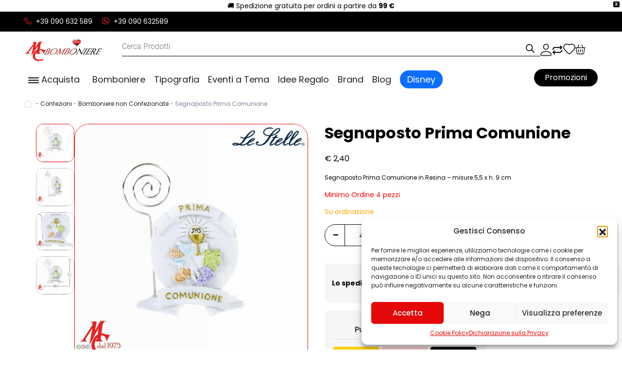

--- FILE ---
content_type: text/html; charset=UTF-8
request_url: https://mcbomboniere.it/prodotto/s-posto-prima-comunione-resina/
body_size: 49180
content:
<!DOCTYPE html><html
lang=it-IT><head><meta
charset="UTF-8"><meta
http-equiv="content-type" content="text/html; charset=WINDOWS-1252"><meta
name="viewport" content="width=device-width, initial-scale=1.0"> <script data-category=functional>(function(w,d,s,l,i){w[l]=w[l]||[];w[l].push({'gtm.start':new Date().getTime(),event:'gtm.js'});var f=d.getElementsByTagName(s)[0],j=d.createElement(s),dl=l!='dataLayer'?'&l='+l:'';j.async=true;j.src='https://www.googletagmanager.com/gtm.js?id='+i+dl;f.parentNode.insertBefore(j,f);})(window,document,'script','dataLayer','GTM-KJNMNLT');const revokeListeners=[];window.addRevokeListener=(callback)=>{revokeListeners.push(callback);};document.addEventListener("cmplz_revoke",function(e){cmplz_set_cookie('cmplz_consent_mode','revoked',false);revokeListeners.forEach((callback)=>{callback();});});const consentListeners=[];window.addConsentUpdateListener=(callback)=>{consentListeners.push(callback);};document.addEventListener("cmplz_fire_categories",function(e){var consentedCategories=e.detail.categories;const consent={'security_storage':"granted",'functionality_storage':"granted",'personalization_storage':cmplz_in_array('preferences',consentedCategories)?'granted':'denied','analytics_storage':cmplz_in_array('statistics',consentedCategories)?'granted':'denied','ad_storage':cmplz_in_array('marketing',consentedCategories)?'granted':'denied','ad_user_data':cmplz_in_array('marketing',consentedCategories)?'granted':'denied','ad_personalization':cmplz_in_array('marketing',consentedCategories)?'granted':'denied',};let consented=[];for(const[key,value]of Object.entries(consent)){if(value==='granted'){consented.push(key);}}
cmplz_set_cookie('cmplz_consent_mode',consented.join(','),false);consentListeners.forEach((callback)=>{callback(consent);});});</script> <script>document.documentElement.className=document.documentElement.className+' yes-js js_active js'</script> <meta
name='robots' content='index, follow, max-image-preview:large, max-snippet:-1, max-video-preview:-1'> <script data-cfasync=false data-pagespeed-no-defer>var gtm4wp_datalayer_name="dataLayer";var dataLayer=dataLayer||[];const gtm4wp_use_sku_instead=0;const gtm4wp_currency='EUR';const gtm4wp_product_per_impression=0;const gtm4wp_clear_ecommerce=false;const gtm4wp_datalayer_max_timeout=2000;</script> <title>Segnaposto Prima Comunione - MC Bomboniere</title><meta
name="description" content="Segnaposto Prima Comunione - MC Bomboniere -"><link
rel=canonical href=https://mcbomboniere.it/prodotto/s-posto-prima-comunione-resina/ ><meta
property="og:locale" content="it_IT"><meta
property="og:type" content="product"><meta
property="og:title" content="Segnaposto Prima Comunione - MC Bomboniere"><meta
property="og:description" content="Segnaposto Prima Comunione - MC Bomboniere -"><meta
property="og:url" content="https://mcbomboniere.it/prodotto/s-posto-prima-comunione-resina/"><meta
property="og:site_name" content="MC Bomboniere"><meta
property="article:modified_time" content="2025-09-10T15:34:29+00:00"><meta
property="og:image" content="https://mcbomboniere.it/wp-content/uploads/2025/03/52225-scaled-1.jpg"><meta
property="og:image:width" content="1707"><meta
property="og:image:height" content="2048"><meta
property="og:image:type" content="image/jpeg"><meta
property="og:image" content="https://mcbomboniere.it/wp-content/uploads/2025/07/52225-1-scaled-1.jpg"><meta
property="og:image:width" content="1707"><meta
property="og:image:height" content="2048"><meta
property="og:image:type" content="image/jpeg"><meta
property="og:image" content="https://mcbomboniere.it/wp-content/uploads/2025/07/52225-2-scaled-1.jpg"><meta
property="og:image:width" content="1707"><meta
property="og:image:height" content="2048"><meta
property="og:image:type" content="image/jpeg"><meta
property="og:image" content="https://mcbomboniere.it/wp-content/uploads/2025/07/52225-3-scaled-1.jpg"><meta
property="og:image:width" content="1707"><meta
property="og:image:height" content="2048"><meta
property="og:image:type" content="image/jpeg"><meta
name="twitter:card" content="summary_large_image"><meta
name="twitter:label1" content="Prezzo"><meta
name="twitter:data1" content="&euro;&nbsp;2,40"><meta
name="twitter:label2" content="Disponibilità"><meta
name="twitter:data2" content="Su ordinazione"> <script type=application/ld+json class=yoast-schema-graph>{"@context":"https://schema.org","@graph":[{"@type":["WebPage","ItemPage"],"@id":"https://mcbomboniere.it/prodotto/s-posto-prima-comunione-resina/","url":"https://mcbomboniere.it/prodotto/s-posto-prima-comunione-resina/","name":"Segnaposto Prima Comunione - MC Bomboniere","isPartOf":{"@id":"https://mcbomboniere.it/#website"},"primaryImageOfPage":{"@id":"https://mcbomboniere.it/prodotto/s-posto-prima-comunione-resina/#primaryimage"},"image":{"@id":"https://mcbomboniere.it/prodotto/s-posto-prima-comunione-resina/#primaryimage"},"thumbnailUrl":"https://mcbomboniere.it/wp-content/uploads/2025/03/52225-scaled-1.jpg","description":"Segnaposto Prima Comunione - MC Bomboniere -","breadcrumb":{"@id":"https://mcbomboniere.it/prodotto/s-posto-prima-comunione-resina/#breadcrumb"},"inLanguage":"it-IT","potentialAction":{"@type":"BuyAction","target":"https://mcbomboniere.it/prodotto/s-posto-prima-comunione-resina/"}},{"@type":"ImageObject","inLanguage":"it-IT","@id":"https://mcbomboniere.it/prodotto/s-posto-prima-comunione-resina/#primaryimage","url":"https://mcbomboniere.it/wp-content/uploads/2025/03/52225-scaled-1.jpg","contentUrl":"https://mcbomboniere.it/wp-content/uploads/2025/03/52225-scaled-1.jpg","width":1707,"height":2048},{"@type":"BreadcrumbList","@id":"https://mcbomboniere.it/prodotto/s-posto-prima-comunione-resina/#breadcrumb","itemListElement":[{"@type":"ListItem","position":1,"name":"Home","item":"https://mcbomboniere.it/"},{"@type":"ListItem","position":2,"name":"Shop","item":"https://mcbomboniere.it/shop/"},{"@type":"ListItem","position":3,"name":"Segnaposto Prima Comunione"}]},{"@type":"WebSite","@id":"https://mcbomboniere.it/#website","url":"https://mcbomboniere.it/","name":"MC Bomboniere","description":"Bomboniere e articoli da regalo unici per ogni occasione speciale","publisher":{"@id":"https://mcbomboniere.it/#organization"},"potentialAction":[{"@type":"SearchAction","target":{"@type":"EntryPoint","urlTemplate":"https://mcbomboniere.it/?s={search_term_string}"},"query-input":{"@type":"PropertyValueSpecification","valueRequired":true,"valueName":"search_term_string"}}],"inLanguage":"it-IT"},{"@type":"Organization","@id":"https://mcbomboniere.it/#organization","name":"MC Bomboniere","url":"https://mcbomboniere.it/","logo":{"@type":"ImageObject","inLanguage":"it-IT","@id":"https://mcbomboniere.it/#/schema/logo/image/","url":"https://mcbomboniere.it/wp-content/uploads/2025/09/nuovo-logo.png","contentUrl":"https://mcbomboniere.it/wp-content/uploads/2025/09/nuovo-logo.png","width":161,"height":47,"caption":"MC Bomboniere"},"image":{"@id":"https://mcbomboniere.it/#/schema/logo/image/"},"sameAs":["https://www.facebook.com/share/1ATGaXy7db/","https://youtube.com/@mcbomboniere?si=1sLGVqwspbbZF1B0","https://www.tiktok.com/@m.c.bomboniere?_t=ZN-8y1PIKezngE&_r=1","https://www.instagram.com/mcbomboniere"]}]}</script> <meta
property="product:price:amount" content="2.40"><meta
property="product:price:currency" content="EUR"><meta
property="og:availability" content="backorder"><meta
property="product:availability" content="available for order"><meta
property="product:retailer_item_id" content="LS52225"><meta
property="product:condition" content="new"><link
rel=dns-prefetch href=//getbootstrap.com><link
rel=dns-prefetch href=//cdn.scalapay.com><link
rel=dns-prefetch href=//capi-automation.s3.us-east-2.amazonaws.com><link
rel=dns-prefetch href=//use.fontawesome.com><link
rel=alternate type=application/rss+xml title="MC Bomboniere &raquo; Segnaposto Prima Comunione Feed dei commenti" href=https://mcbomboniere.it/prodotto/s-posto-prima-comunione-resina/feed/ ><link
rel=alternate title="oEmbed (JSON)" type=application/json+oembed href="https://mcbomboniere.it/wp-json/oembed/1.0/embed?url=https%3A%2F%2Fmcbomboniere.it%2Fprodotto%2Fs-posto-prima-comunione-resina%2F"><link
rel=alternate title="oEmbed (XML)" type=text/xml+oembed href="https://mcbomboniere.it/wp-json/oembed/1.0/embed?url=https%3A%2F%2Fmcbomboniere.it%2Fprodotto%2Fs-posto-prima-comunione-resina%2F&#038;format=xml"><style id=wp-img-auto-sizes-contain-inline-css>img:is([sizes=auto i],[sizes^="auto," i]){contain-intrinsic-size:3000px 1500px}</style><link
rel=stylesheet href=https://mcbomboniere.it/wp-content/cache/minify/eccd4.css media=all><style id=global-styles-inline-css>/*<![CDATA[*/:root{--wp--preset--aspect-ratio--square:1;--wp--preset--aspect-ratio--4-3:4/3;--wp--preset--aspect-ratio--3-4:3/4;--wp--preset--aspect-ratio--3-2:3/2;--wp--preset--aspect-ratio--2-3:2/3;--wp--preset--aspect-ratio--16-9:16/9;--wp--preset--aspect-ratio--9-16:9/16;--wp--preset--color--black:#000;--wp--preset--color--cyan-bluish-gray:#abb8c3;--wp--preset--color--white:#fff;--wp--preset--color--pale-pink:#f78da7;--wp--preset--color--vivid-red:#cf2e2e;--wp--preset--color--luminous-vivid-orange:#ff6900;--wp--preset--color--luminous-vivid-amber:#fcb900;--wp--preset--color--light-green-cyan:#7bdcb5;--wp--preset--color--vivid-green-cyan:#00d084;--wp--preset--color--pale-cyan-blue:#8ed1fc;--wp--preset--color--vivid-cyan-blue:#0693e3;--wp--preset--color--vivid-purple:#9b51e0;--wp--preset--gradient--vivid-cyan-blue-to-vivid-purple:linear-gradient(135deg,rgb(6,147,227) 0%,rgb(155,81,224) 100%);--wp--preset--gradient--light-green-cyan-to-vivid-green-cyan:linear-gradient(135deg,rgb(122,220,180) 0%,rgb(0,208,130) 100%);--wp--preset--gradient--luminous-vivid-amber-to-luminous-vivid-orange:linear-gradient(135deg,rgb(252,185,0) 0%,rgb(255,105,0) 100%);--wp--preset--gradient--luminous-vivid-orange-to-vivid-red:linear-gradient(135deg,rgb(255,105,0) 0%,rgb(207,46,46) 100%);--wp--preset--gradient--very-light-gray-to-cyan-bluish-gray:linear-gradient(135deg,rgb(238,238,238) 0%,rgb(169,184,195) 100%);--wp--preset--gradient--cool-to-warm-spectrum:linear-gradient(135deg,rgb(74,234,220) 0%,rgb(151,120,209) 20%,rgb(207,42,186) 40%,rgb(238,44,130) 60%,rgb(251,105,98) 80%,rgb(254,248,76) 100%);--wp--preset--gradient--blush-light-purple:linear-gradient(135deg,rgb(255,206,236) 0%,rgb(152,150,240) 100%);--wp--preset--gradient--blush-bordeaux:linear-gradient(135deg,rgb(254,205,165) 0%,rgb(254,45,45) 50%,rgb(107,0,62) 100%);--wp--preset--gradient--luminous-dusk:linear-gradient(135deg,rgb(255,203,112) 0%,rgb(199,81,192) 50%,rgb(65,88,208) 100%);--wp--preset--gradient--pale-ocean:linear-gradient(135deg,rgb(255,245,203) 0%,rgb(182,227,212) 50%,rgb(51,167,181) 100%);--wp--preset--gradient--electric-grass:linear-gradient(135deg,rgb(202,248,128) 0%,rgb(113,206,126) 100%);--wp--preset--gradient--midnight:linear-gradient(135deg,rgb(2,3,129) 0%,rgb(40,116,252) 100%);--wp--preset--font-size--small:13px;--wp--preset--font-size--medium:20px;--wp--preset--font-size--large:36px;--wp--preset--font-size--x-large:42px;--wp--preset--spacing--20:0.44rem;--wp--preset--spacing--30:0.67rem;--wp--preset--spacing--40:1rem;--wp--preset--spacing--50:1.5rem;--wp--preset--spacing--60:2.25rem;--wp--preset--spacing--70:3.38rem;--wp--preset--spacing--80:5.06rem;--wp--preset--shadow--natural:6px 6px 9px rgba(0, 0, 0, 0.2);--wp--preset--shadow--deep:12px 12px 50px rgba(0, 0, 0, 0.4);--wp--preset--shadow--sharp:6px 6px 0px rgba(0, 0, 0, 0.2);--wp--preset--shadow--outlined:6px 6px 0px -3px rgb(255, 255, 255), 6px 6px rgb(0, 0, 0);--wp--preset--shadow--crisp:6px 6px 0px rgb(0, 0, 0)}:where(.is-layout-flex){gap:0.5em}:where(.is-layout-grid){gap:0.5em}body .is-layout-flex{display:flex}.is-layout-flex{flex-wrap:wrap;align-items:center}.is-layout-flex>:is(*,div){margin:0}body .is-layout-grid{display:grid}.is-layout-grid>:is(*,div){margin:0}:where(.wp-block-columns.is-layout-flex){gap:2em}:where(.wp-block-columns.is-layout-grid){gap:2em}:where(.wp-block-post-template.is-layout-flex){gap:1.25em}:where(.wp-block-post-template.is-layout-grid){gap:1.25em}.has-black-color{color:var(--wp--preset--color--black) !important}.has-cyan-bluish-gray-color{color:var(--wp--preset--color--cyan-bluish-gray) !important}.has-white-color{color:var(--wp--preset--color--white) !important}.has-pale-pink-color{color:var(--wp--preset--color--pale-pink) !important}.has-vivid-red-color{color:var(--wp--preset--color--vivid-red) !important}.has-luminous-vivid-orange-color{color:var(--wp--preset--color--luminous-vivid-orange) !important}.has-luminous-vivid-amber-color{color:var(--wp--preset--color--luminous-vivid-amber) !important}.has-light-green-cyan-color{color:var(--wp--preset--color--light-green-cyan) !important}.has-vivid-green-cyan-color{color:var(--wp--preset--color--vivid-green-cyan) !important}.has-pale-cyan-blue-color{color:var(--wp--preset--color--pale-cyan-blue) !important}.has-vivid-cyan-blue-color{color:var(--wp--preset--color--vivid-cyan-blue) !important}.has-vivid-purple-color{color:var(--wp--preset--color--vivid-purple) !important}.has-black-background-color{background-color:var(--wp--preset--color--black) !important}.has-cyan-bluish-gray-background-color{background-color:var(--wp--preset--color--cyan-bluish-gray) !important}.has-white-background-color{background-color:var(--wp--preset--color--white) !important}.has-pale-pink-background-color{background-color:var(--wp--preset--color--pale-pink) !important}.has-vivid-red-background-color{background-color:var(--wp--preset--color--vivid-red) !important}.has-luminous-vivid-orange-background-color{background-color:var(--wp--preset--color--luminous-vivid-orange) !important}.has-luminous-vivid-amber-background-color{background-color:var(--wp--preset--color--luminous-vivid-amber) !important}.has-light-green-cyan-background-color{background-color:var(--wp--preset--color--light-green-cyan) !important}.has-vivid-green-cyan-background-color{background-color:var(--wp--preset--color--vivid-green-cyan) !important}.has-pale-cyan-blue-background-color{background-color:var(--wp--preset--color--pale-cyan-blue) !important}.has-vivid-cyan-blue-background-color{background-color:var(--wp--preset--color--vivid-cyan-blue) !important}.has-vivid-purple-background-color{background-color:var(--wp--preset--color--vivid-purple) !important}.has-black-border-color{border-color:var(--wp--preset--color--black) !important}.has-cyan-bluish-gray-border-color{border-color:var(--wp--preset--color--cyan-bluish-gray) !important}.has-white-border-color{border-color:var(--wp--preset--color--white) !important}.has-pale-pink-border-color{border-color:var(--wp--preset--color--pale-pink) !important}.has-vivid-red-border-color{border-color:var(--wp--preset--color--vivid-red) !important}.has-luminous-vivid-orange-border-color{border-color:var(--wp--preset--color--luminous-vivid-orange) !important}.has-luminous-vivid-amber-border-color{border-color:var(--wp--preset--color--luminous-vivid-amber) !important}.has-light-green-cyan-border-color{border-color:var(--wp--preset--color--light-green-cyan) !important}.has-vivid-green-cyan-border-color{border-color:var(--wp--preset--color--vivid-green-cyan) !important}.has-pale-cyan-blue-border-color{border-color:var(--wp--preset--color--pale-cyan-blue) !important}.has-vivid-cyan-blue-border-color{border-color:var(--wp--preset--color--vivid-cyan-blue) !important}.has-vivid-purple-border-color{border-color:var(--wp--preset--color--vivid-purple) !important}.has-vivid-cyan-blue-to-vivid-purple-gradient-background{background:var(--wp--preset--gradient--vivid-cyan-blue-to-vivid-purple) !important}.has-light-green-cyan-to-vivid-green-cyan-gradient-background{background:var(--wp--preset--gradient--light-green-cyan-to-vivid-green-cyan) !important}.has-luminous-vivid-amber-to-luminous-vivid-orange-gradient-background{background:var(--wp--preset--gradient--luminous-vivid-amber-to-luminous-vivid-orange) !important}.has-luminous-vivid-orange-to-vivid-red-gradient-background{background:var(--wp--preset--gradient--luminous-vivid-orange-to-vivid-red) !important}.has-very-light-gray-to-cyan-bluish-gray-gradient-background{background:var(--wp--preset--gradient--very-light-gray-to-cyan-bluish-gray) !important}.has-cool-to-warm-spectrum-gradient-background{background:var(--wp--preset--gradient--cool-to-warm-spectrum) !important}.has-blush-light-purple-gradient-background{background:var(--wp--preset--gradient--blush-light-purple) !important}.has-blush-bordeaux-gradient-background{background:var(--wp--preset--gradient--blush-bordeaux) !important}.has-luminous-dusk-gradient-background{background:var(--wp--preset--gradient--luminous-dusk) !important}.has-pale-ocean-gradient-background{background:var(--wp--preset--gradient--pale-ocean) !important}.has-electric-grass-gradient-background{background:var(--wp--preset--gradient--electric-grass) !important}.has-midnight-gradient-background{background:var(--wp--preset--gradient--midnight) !important}.has-small-font-size{font-size:var(--wp--preset--font-size--small) !important}.has-medium-font-size{font-size:var(--wp--preset--font-size--medium) !important}.has-large-font-size{font-size:var(--wp--preset--font-size--large) !important}.has-x-large-font-size{font-size:var(--wp--preset--font-size--x-large) !important}/*]]>*/</style><style id=classic-theme-styles-inline-css>.wp-block-button__link{color:#fff;background-color:#32373c;border-radius:9999px;box-shadow:none;text-decoration:none;padding:calc(.667em + 2px) calc(1.333em + 2px);font-size:1.125em}.wp-block-file__button{background:#32373c;color:#fff;text-decoration:none}</style><link
rel=stylesheet href=https://mcbomboniere.it/wp-content/cache/minify/64579.css media=all><style id=woocommerce-inline-inline-css>.woocommerce form .form-row
.required{visibility:visible}</style><link
rel=stylesheet href=https://mcbomboniere.it/wp-content/cache/minify/99ec0.css media=all><link
rel=stylesheet id=contactus.fa.css-css href='https://use.fontawesome.com/releases/v5.8.1/css/all.css?ver=2.2.7' type=text/css media=all><link
rel=stylesheet href=https://mcbomboniere.it/wp-content/cache/minify/80d3b.css media=all><style id=yith-wcwl-main-inline-css>/*<![CDATA[*/:root{--add-to-wishlist-icon-color:#000;--added-to-wishlist-icon-color:#000;--rounded-corners-radius:16px;--add-to-cart-rounded-corners-radius:16px;--color-headers-background:#F4F4F4;--feedback-duration:3s}/*]]>*/</style><link
rel=stylesheet href=https://mcbomboniere.it/wp-content/cache/minify/061cb.css media=all><style id=yith-wcwl-add-to-wishlist-inline-css>/*<![CDATA[*/:root{--add-to-wishlist-icon-color:#000;--added-to-wishlist-icon-color:#000;--rounded-corners-radius:16px;--add-to-cart-rounded-corners-radius:16px;--color-headers-background:#F4F4F4;--feedback-duration:3s}/*]]>*/</style><link
rel=stylesheet href=https://mcbomboniere.it/wp-content/cache/minify/86cbd.css media=all> <script>window._nslDOMReady=(function(){const executedCallbacks=new Set();return function(callback){if(executedCallbacks.has(callback))return;const wrappedCallback=function(){if(executedCallbacks.has(callback))return;executedCallbacks.add(callback);callback();};if(document.readyState==="complete"||document.readyState==="interactive"){wrappedCallback();}else{document.addEventListener("DOMContentLoaded",wrappedCallback);}};})();</script><script src=https://mcbomboniere.it/wp-content/cache/minify/1abdb.js></script> <script id=mailup-js-extra>var mailup_params={"ajax_url":"https://mcbomboniere.it/wp-admin/admin-ajax.php","ajaxNonce":"c67c5b389d"};</script> <script src=https://mcbomboniere.it/wp-content/cache/minify/96233.js></script> <script id=tt4b_ajax_script-js-extra>var tt4b_script_vars={"pixel_code":"D5F9EOBC77UAM9QOC260","currency":"EUR","country":"IT","advanced_matching":"1"};</script> <script src=https://mcbomboniere.it/wp-content/cache/minify/b91c8.js></script> <script id=tp-js-js-extra>var trustpilot_settings={"key":"c5Z18p3m2XJs1e3v","TrustpilotScriptUrl":"https://invitejs.trustpilot.com/tp.min.js","IntegrationAppUrl":"//ecommscript-integrationapp.trustpilot.com","PreviewScriptUrl":"//ecommplugins-scripts.trustpilot.com/v2.1/js/preview.min.js","PreviewCssUrl":"//ecommplugins-scripts.trustpilot.com/v2.1/css/preview.min.css","PreviewWPCssUrl":"//ecommplugins-scripts.trustpilot.com/v2.1/css/preview_wp.css","WidgetScriptUrl":"//widget.trustpilot.com/bootstrap/v5/tp.widget.bootstrap.min.js"};</script> <script src=https://mcbomboniere.it/wp-content/cache/minify/0be33.js></script> <script id=wc-add-to-cart-js-extra>var wc_add_to_cart_params={"ajax_url":"/wp-admin/admin-ajax.php","wc_ajax_url":"/?wc-ajax=%%endpoint%%","i18n_view_cart":"Visualizza carrello","cart_url":"https://mcbomboniere.it/cart/","is_cart":"","cart_redirect_after_add":"no"};</script> <script src=https://mcbomboniere.it/wp-content/cache/minify/fc9b6.js></script> <script id=wc-single-product-js-extra>var wc_single_product_params={"i18n_required_rating_text":"Seleziona una valutazione","i18n_rating_options":["1 stella su 5","2 stelle su 5","3 stelle su 5","4 stelle su 5","5 stelle su 5"],"i18n_product_gallery_trigger_text":"Visualizza la galleria di immagini a schermo intero","review_rating_required":"yes","flexslider":{"rtl":false,"animation":"slide","smoothHeight":true,"directionNav":false,"controlNav":"thumbnails","slideshow":false,"animationSpeed":500,"animationLoop":false,"allowOneSlide":false},"zoom_enabled":"","zoom_options":[],"photoswipe_enabled":"","photoswipe_options":{"shareEl":false,"closeOnScroll":false,"history":false,"hideAnimationDuration":0,"showAnimationDuration":0},"flexslider_enabled":""};</script> <script src=https://mcbomboniere.it/wp-content/cache/minify/1d4f5.js></script> <script id=woocommerce-js-extra>var woocommerce_params={"ajax_url":"/wp-admin/admin-ajax.php","wc_ajax_url":"/?wc-ajax=%%endpoint%%","i18n_password_show":"Mostra password","i18n_password_hide":"Nascondi password"};</script> <script src=https://mcbomboniere.it/wp-content/cache/minify/63a69.js></script> <script id=contactus-js-extra>var arCUVars={"url":"https://mcbomboniere.it/wp-admin/admin-ajax.php","version":"2.2.7","_wpnonce":"\u003Cinput type=\"hidden\" id=\"_wpnonce\" name=\"_wpnonce\" value=\"02c5b038cb\" /\u003E\u003Cinput type=\"hidden\" name=\"_wp_http_referer\" value=\"/prodotto/s-posto-prima-comunione-resina/\" /\u003E"};</script> <script src=https://mcbomboniere.it/wp-content/cache/minify/3d193.js></script> <script src="https://cdn.scalapay.com/widget/scalapay-widget-loader.js?version=v5&amp;merchant-token=EM2K9SULU&amp;ver=3.8.1" type=module></script> <link
rel=https://api.w.org/ href=https://mcbomboniere.it/wp-json/ ><link
rel=alternate title=JSON type=application/json href=https://mcbomboniere.it/wp-json/wp/v2/product/260><link
rel=EditURI type=application/rsd+xml title=RSD href=https://mcbomboniere.it/xmlrpc.php?rsd><meta
name="generator" content="WordPress 6.9"><meta
name="generator" content="WooCommerce 10.3.7"><link
rel=shortlink href='https://mcbomboniere.it/?p=260'><style></style><style>.cmplz-hidden{display:none !important}</style>
 <script data-cfasync=false data-pagespeed-no-defer>var dataLayer_content={"pagePostType":"product","pagePostType2":"single-product","pagePostAuthor":"uido","customerTotalOrders":0,"customerTotalOrderValue":0,"customerFirstName":"","customerLastName":"","customerBillingFirstName":"","customerBillingLastName":"","customerBillingCompany":"","customerBillingAddress1":"","customerBillingAddress2":"","customerBillingCity":"","customerBillingState":"","customerBillingPostcode":"","customerBillingCountry":"","customerBillingEmail":"","customerBillingEmailHash":"","customerBillingPhone":"","customerShippingFirstName":"","customerShippingLastName":"","customerShippingCompany":"","customerShippingAddress1":"","customerShippingAddress2":"","customerShippingCity":"","customerShippingState":"","customerShippingPostcode":"","customerShippingCountry":"","productRatingCounts":[],"productAverageRating":0,"productReviewCount":0,"productType":"simple","productIsVariable":0};dataLayer.push(dataLayer_content);</script> <script data-cfasync=false data-pagespeed-no-defer>(function(w,d,s,l,i){w[l]=w[l]||[];w[l].push({'gtm.start':new Date().getTime(),event:'gtm.js'});var f=d.getElementsByTagName(s)[0],j=d.createElement(s),dl=l!='dataLayer'?'&l='+l:'';j.async=true;j.src='//www.googletagmanager.com/gtm.js?id='+i+dl;f.parentNode.insertBefore(j,f);})(window,document,'script','dataLayer','GTM-KJNMNLT');</script> <style>.dgwt-wcas-ico-magnifier,.dgwt-wcas-ico-magnifier-handler{max-width:20px}.dgwt-wcas-search-wrapp{max-width:600px}</style><style>#side-cart{position:fixed;top:0;right:-100%;width:350px;height:100%;background:#fff;box-shadow:-2px 0 5px rgba(0,0,0,0.1);transition:right 0.3s ease;z-index:1000001;overflow-y:auto}#side-cart.open{right:0}#side-cart
.close{cursor:pointer;font-size:24px}.yith-wcwl-popup-overlay{position:fixed;top:0;left:0;width:100%;height:100%;background:rgba(0, 0, 0, 0.4);z-index:998;display:none}</style><noscript><style>.woocommerce-product-gallery{opacity:1 !important}</style></noscript> <script data-service=facebook data-category=marketing  type=text/plain>!function(f,b,e,v,n,t,s){if(f.fbq)return;n=f.fbq=function(){n.callMethod?n.callMethod.apply(n,arguments):n.queue.push(arguments)};if(!f._fbq)f._fbq=n;n.push=n;n.loaded=!0;n.version='2.0';n.queue=[];t=b.createElement(e);t.async=!0;t.src=v;s=b.getElementsByTagName(e)[0];s.parentNode.insertBefore(t,s)}(window,document,'script','https://connect.facebook.net/en_US/fbevents.js');</script>  <script data-service=facebook data-category=marketing  type=text/plain>fbq('init','332327744830365',{},{"agent":"woocommerce_0-10.3.7-3.5.15"});document.addEventListener('DOMContentLoaded',function(){document.body.insertAdjacentHTML('beforeend','<div class=\"wc-facebook-pixel-event-placeholder\"></div>');},false);</script> <link
rel=icon href=https://mcbomboniere.it/wp-content/uploads/2025/06/cropped-favicon-32x32.png sizes=32x32><link
rel=icon href=https://mcbomboniere.it/wp-content/uploads/2025/06/cropped-favicon-192x192.png sizes=192x192><link
rel=apple-touch-icon href=https://mcbomboniere.it/wp-content/uploads/2025/06/cropped-favicon-180x180.png><meta
name="msapplication-TileImage" content="https://mcbomboniere.it/wp-content/uploads/2025/06/cropped-favicon-270x270.png"><style id=wp-custom-css>.mc-adviser-bar{font-family:'Poppins',sans-serif;background-color:transparent;color:#000;padding:8px
16px;text-align:center;font-size:14px;line-height:1.4;display:flex;justify-content:center;align-items:center;gap:8px}.mc-adviser-bar .mc-icon{font-size:16px;color:#000}.mc-adviser-bar
strong{font-weight:600;color:#000}#yith-woocompare .compare-list td, #yith-woocompare .compare-list
th{border-bottom:1px solid #ccc;padding:10px;color:#222}#yith-woocompare .compare-list
td{font-weight:600;color:#222}#yith-woocompare .compare-list td .screen-reader-text{display:block}body #yith-woocompare{padding:0}#cboxClose{position:absolute;top:0}#cboxWrapper #cboxTopLeft,
#cboxWrapper #cboxTopCenter,
#cboxWrapper #cboxTopRight,
#cboxWrapper #cboxMiddleLeft,
#cboxWrapper #cboxMiddleRight,
#cboxWrapper #cboxBottomLeft,
#cboxWrapper #cboxBottomCenter,
#cboxWrapper
#cboxBottomRight{display:none}h4.wp-block-heading{margin-bottom:15px}ul.wp-block-ul{margin-bottom:20px}ul.wp-block-ul
li{margin-bottom:10px}</style> <script>if(typeof cwpf_lang_custom=='undefined'){var cwpf_lang_custom={};
/*!!important*/
}
cwpf_lang_custom.onsales="In Offerta!";</script> <script>var cwpf_is_permalink=1;var cwpf_shop_page="";var cwpf_really_curr_tax={};var cwpf_current_page_link=location.protocol+'//'+location.host+location.pathname;cwpf_current_page_link=cwpf_current_page_link.replace(/\page\/[0-9]+/,"");cwpf_current_page_link="https://mcbomboniere.it/shop/";var cwpf_link='https://mcbomboniere.it/wp-content/plugins/clever-woocommerce-product-filter/assets/';</script> <script>var cwpf_ajaxurl="https://mcbomboniere.it/wp-admin/admin-ajax.php";var cwpf_lang={'orderby':"orderby",'date':"date",'perpage':"per page",'pricerange':"price range",'menu_order':"menu order",'popularity':"popularity",'rating':"rating",'price':"price low to high",'price-desc':"price high to low"};if(typeof cwpf_lang_custom=='undefined'){var cwpf_lang_custom={};}
cwpf_lang_custom.cwpf_your_choices="Le tue scelte:";cwpf_lang_custom.cwpf_clear_all_filters="Cancella tutto";var cwpf_is_mobile=0;var cwpf_show_price_search_button=0;var cwpf_show_price_search_type=0;var cwpf_show_price_search_type=1;var scwpf_search_slug="scwpf";var icheck_skin={};icheck_skin='none';var is_cwpf_use_chosen=1;var cwpf_current_values='[]';var cwpf_lang_loading="Loading ...";var cwpf_lang_show_products_filter="show products filter";var cwpf_lang_hide_products_filter="hide products filter";var cwpf_lang_pricerange="price range";var cwpf_use_beauty_scroll=1;var cwpf_autosubmit=1;var cwpf_ajaxurl="https://mcbomboniere.it/wp-admin/admin-ajax.php";var cwpf_is_ajax=0;var cwpf_ajax_redraw=0;var cwpf_ajax_page_num=1;var cwpf_ajax_first_done=false;var cwpf_checkboxes_slide_flag=true;var cwpf_toggle_type="text";var cwpf_toggle_closed_text="-";var cwpf_toggle_opened_text="+";var cwpf_toggle_closed_image="https://mcbomboniere.it/wp-content/plugins/clever-woocommerce-product-filter/assets/img/plus3.png";var cwpf_toggle_opened_image="https://mcbomboniere.it/wp-content/plugins/clever-woocommerce-product-filter/assets/img/minus3.png";var cwpf_accept_array=["min_price","orderby","perpage","onsales","min_rating","product_brand","product_visibility","product_cat","product_tag","pa_colore","pa_dimensioni"];var cwpf_ext_init_functions=null;cwpf_ext_init_functions='{"by_onsales":"cwpf_init_onsales"}';var cwpf_overlay_skin="default";jQuery(function(){try
{cwpf_current_values=jQuery.parseJSON(cwpf_current_values);}catch(e)
{cwpf_current_values=null;}
if(cwpf_current_values==null||cwpf_current_values.length==0){cwpf_current_values={};}});function cwpf_js_after_ajax_done(){jQuery(document).trigger('cwpf_ajax_done');}</script> <script>jQuery(document).ready(function($){$('#header-menu .nav-link-wrapper > img').on('click',function(){$(this).closest('li').toggleClass('show');});$('#header-menu .parent-cats-menu > li:first').addClass('open');$('#header-menu .parent-cats-menu > li').hover(function(){if(!$(this).hasClass('open')){$('.parent-cats-menu > li.open').removeClass('open');$(this).addClass('open')}},function(){});});</script> <link
rel=stylesheet href=https://mcbomboniere.it/wp-content/cache/minify/59e8c.css media=all><style id=mupwp-inline-style-inline-css>#mpwp-container{}#mupwp-form-content{}#mupwp-form{}#mupwp-form-title{}#mupwp-form-description{}#mupwp-form-fields{}#mupwp-form-fields .mupwp-form-field{}#mupwp-form-terms{}#mupwp-form-terms .mupwp-form-term{}#mpwp-container .label.terms.small-font{}#mupwp-form-submit-container{}#mupwp-form-save{}</style></head><body
data-cmplz=1 class="wp-singular product-template-default single single-product postid-260 wp-theme-mc-bomboniere theme-mc-bomboniere woocommerce woocommerce-page woocommerce-no-js"><noscript><iframe
src="https://www.googletagmanager.com/ns.html?id=GTM-KJNMNLT" height=0 width=0 style=display:none;visibility:hidden aria-hidden=true></iframe></noscript><div
id=loader><div
class=spinner></div></div><div
id=header><div
id=headertop><div
class=container><div
class=row><div
class=col-sm-12><div
class=headtlist><ul>
<li><a
href=tel:+39090632589><img
src=https://mcbomboniere.it/wp-content/themes/mc-bomboniere/assets/img/phnicon.png alt> +39 090 632 589</a></li><li><a
href=https://wa.me/+39090632589><img
src=https://mcbomboniere.it/wp-content/themes/mc-bomboniere/assets/img/whtsapp_icn.png alt> +39 090 632589</a></li></ul></div></div></div></div></div><div
id=headercntr><div
class=container><div
class=row><div
class="col-6 col-sm-2"><div
class=logo>
<a
href=https://mcbomboniere.it><img
class=logodesktop src=https://mcbomboniere.it/wp-content/themes/mc-bomboniere/assets/img/nuovo-logo.png alt></a></div></div><div
class="col-6 col-sm-10"><div
class=row><div
class=col-sm-12><div
class=headcntr_rsecn><ul>
<li
class=headsearch><div
class="dgwt-wcas-search-wrapp dgwt-wcas-has-submit woocommerce dgwt-wcas-style-pirx js-dgwt-wcas-layout-classic dgwt-wcas-layout-classic js-dgwt-wcas-mobile-overlay-enabled"><form
class=dgwt-wcas-search-form role=search action=https://mcbomboniere.it/ method=get><div
class=dgwt-wcas-sf-wrapp>
<label
class=screen-reader-text
for=dgwt-wcas-search-input-1>Ricerca prodotti</label><input
id=dgwt-wcas-search-input-1
type=search
class=dgwt-wcas-search-input
name=s
value
placeholder="Cerca Prodotti"
autocomplete=off><div
class=dgwt-wcas-preloader></div><div
class=dgwt-wcas-voice-search></div><button
type=submit
aria-label=Ricerca
class=dgwt-wcas-search-submit>		<svg
class=dgwt-wcas-ico-magnifier xmlns=http://www.w3.org/2000/svg width=18 height=18 viewBox="0 0 18 18">
<path
d=" M 16.722523,17.901412 C 16.572585,17.825208 15.36088,16.670476 14.029846,15.33534 L 11.609782,12.907819 11.01926,13.29667 C 8.7613237,14.783493 5.6172703,14.768302 3.332423,13.259528 -0.07366363,11.010358 -1.0146502,6.5989684 1.1898146,3.2148776
1.5505179,2.6611594 2.4056498,1.7447266 2.9644271,1.3130497 3.4423015,0.94387379 4.3921825,0.48568469 5.1732652,0.2475835 5.886299,0.03022609 6.1341883,0 7.2037391,0 8.2732897,0 8.521179,0.03022609 9.234213,0.2475835 c 0.781083,0.23810119 1.730962,0.69629029 2.208837,1.0654662
0.532501,0.4113763 1.39922,1.3400096 1.760153,1.8858877 1.520655,2.2998531 1.599025,5.3023778 0.199549,7.6451086 -0.208076,0.348322 -0.393306,0.668209 -0.411622,0.710863 -0.01831,0.04265 1.065556,1.18264 2.408603,2.533307 1.343046,1.350666 2.486621,2.574792 2.541278,2.720279 0.282475,0.7519
-0.503089,1.456506 -1.218488,1.092917 z M 8.4027892,12.475062 C 9.434946,12.25579 10.131043,11.855461 10.99416,10.984753 11.554519,10.419467 11.842507,10.042366 12.062078,9.5863882 12.794223,8.0659672 12.793657,6.2652398 12.060578,4.756293 11.680383,3.9737304 10.453587,2.7178427
9.730569,2.3710306 8.6921295,1.8729196 8.3992147,1.807606 7.2037567,1.807606 6.0082984,1.807606 5.7153841,1.87292 4.6769446,2.3710306 3.9539263,2.7178427 2.7271301,3.9737304 2.3469352,4.756293 1.6138384,6.2652398 1.6132726,8.0659672 2.3454252,9.5863882 c 0.4167354,0.8654208 1.5978784,2.0575608
2.4443766,2.4671358 1.0971012,0.530827 2.3890403,0.681561 3.6130134,0.421538 z
"/>
</svg>
</button>
<input
type=hidden name=post_type value=product>
<input
type=hidden name=dgwt_wcas value=1></div></form></div>
</li>
<li
class=headuserbx>
<a
href=https://mcbomboniere.it/my-account/ title="Il mio conto"><img
src=https://mcbomboniere.it/wp-content/themes/mc-bomboniere/assets/img/user-icon.png alt></a>
</li>
<li
class=headlibx>
<a
href=# class=yith-woocompare-open>
<img
src=https://mcbomboniere.it/wp-content/themes/mc-bomboniere/assets/img/list-icon.png alt>
</a>
</li>
<li
class=headwishlistbx>
<a
href=https://mcbomboniere.it/wishlist/ >
<img
src=https://mcbomboniere.it/wp-content/themes/mc-bomboniere/assets/img/heart-icon.png alt>
</a>
</li>
<li
class=headcartbx>
<a
href=https://mcbomboniere.it/cart/ >
<img
src=https://mcbomboniere.it/wp-content/themes/mc-bomboniere/assets/img/cart-icon.png alt>
</a>
</li></ul></div></div></div></div></div></div></div><div
id=headerdown><div
class=container><div
class=row><div
class="col-12 col-lg-10"><nav
class="navbar navbar-expand-lg ">
<button
class=navbar-toggler id=header-menu-toggler type=button>
<i
class="fa fa-bars" aria-hidden=true></i> Acquista	</button><div
class="collapse navbar-collapse" id=navbarSupportedContent><nav
id=header-menu-wrapper class=menu-header-menu-container><ul
id=header-menu class=navbar-nav>
<li
id=menu-item-61 class="menu-item menu-item-type-taxonomy menu-item-object-product_cat menu-item-61">
<a
class="nav-link active" href=https://mcbomboniere.it/shop/ >
<img
src=https://mcbomboniere.it/wp-content/themes/mc-bomboniere/assets/img/nav-icon.png alt>
Acquista</a><div
id=mobile-menu-wrapper><ul
class="sub-menu parent-cats-menu">
<li>
<a
href=https://mcbomboniere.it/./bomboniere/ >
<img
width=36 height=36 src=https://mcbomboniere.it/wp-content/uploads/2025/07/gift_icn.png class="attachment-full size-full" alt decoding=async>
Bomboniere
</a><ul
class="sub-menu child-cats-menu">
<li>
<a
href=https://mcbomboniere.it/./bomboniere/anniversario-matrimonio-25-50/ >Anniversario Matrimonio (25°-50°)</a>
</li>
<li>
<a
href=https://mcbomboniere.it/./bomboniere/battesimo/ >Battesimo</a>
</li>
<li>
<a
href=https://mcbomboniere.it/./bomboniere/cake-topper/ >Cake Topper</a>
</li>
<li>
<a
href=https://mcbomboniere.it/./bomboniere/compleanno/ >Compleanno</a><ul
class="sub-menu grand-child-cats-menu">
<li>
<a
href=https://mcbomboniere.it/bomboniere/compleanno/1-2-3-compleanno/ >1°-2°-3°-Compleanno</a>
</li>
<li>
<a
href=https://mcbomboniere.it/bomboniere/compleanno/18-compleanno/ >18°Compleanno</a>
</li>
<li>
<a
href=https://mcbomboniere.it/bomboniere/compleanno/compleanno-adulti/ >30&gt;90Anni</a>
</li></ul>
</li>
<li>
<a
href=https://mcbomboniere.it/./bomboniere/comunione/ >Comunione</a>
</li>
<li>
<a
href=https://mcbomboniere.it/./bomboniere/cresima/ >Cresima</a>
</li>
<li>
<a
href=https://mcbomboniere.it/./bomboniere/laurea/ >Laurea</a>
</li>
<li>
<a
href=https://mcbomboniere.it/./bomboniere/matrimonio/ >Matrimonio</a>
</li>
<li>
<a
href=https://mcbomboniere.it/./bomboniere/nascita/ >Nascita</a><ul
class="sub-menu grand-child-cats-menu">
<li>
<a
href=https://mcbomboniere.it/bomboniere/nascita/nascita-femminuccia/ >Femmina</a>
</li>
<li>
<a
href=https://mcbomboniere.it/bomboniere/nascita/nascita-maschietto/ >Maschio</a>
</li></ul>
</li>
<li>
<a
href=https://mcbomboniere.it/./bomboniere/pensionamento/ >Pensionamento</a>
</li>
<li>
<a
href=https://mcbomboniere.it/./bomboniere/portaconfetti/ >Portaconfetti</a>
</li>
<li>
<a
href=https://mcbomboniere.it/./bomboniere/promessa-di-matrimonio/ >Promessa di Matrimonio</a>
</li>
<li>
<a
href=https://mcbomboniere.it/./bomboniere/segnaposto/ >SegnaPosto</a>
</li></ul>
</li>
<li>
<a
href=https://mcbomboniere.it/./brand/ >
<img
width=105 height=105 src=https://mcbomboniere.it/wp-content/uploads/2025/07/meteriali.png class="attachment-full size-full" alt decoding=async srcset="https://mcbomboniere.it/wp-content/uploads/2025/07/meteriali.png 105w, https://mcbomboniere.it/wp-content/uploads/2025/07/meteriali-100x100.png 100w, https://mcbomboniere.it/wp-content/uploads/2025/07/meteriali-64x64.png 64w" sizes="(max-width: 105px) 100vw, 105px">
Brand
</a><ul
class="sub-menu child-cats-menu">
<li>
<a
href=https://mcbomboniere.it/./brand/bomboniere-di-angie/ >Bomboniere di Angie</a>
</li>
<li>
<a
href=https://mcbomboniere.it/brand/bongelli-preziosi/ >Bongelli Preziosi</a>
</li>
<li>
<a
href=https://mcbomboniere.it/brand/britto/ >Britto</a>
</li>
<li>
<a
href=https://mcbomboniere.it/./brand/cartapietra/ >Cartapietra</a>
</li>
<li>
<a
href=https://mcbomboniere.it/brand/crystal-collection/ >Crystal Collection</a>
</li>
<li>
<a
href=https://mcbomboniere.it/brand/dc-comics/ >DC Comics</a>
</li>
<li>
<a
href=https://mcbomboniere.it/brand/disney-2/ >Disney</a>
</li>
<li>
<a
href=https://mcbomboniere.it/brand/diva-creazioni/ >Diva Creazioni</a>
</li>
<li>
<a
href=https://mcbomboniere.it/brand/fantin-argenti/ >Fantin Argenti</a>
</li>
<li>
<a
href=https://mcbomboniere.it/brand/gattinoni/ >Gattinoni</a>
</li>
<li>
<a
href=https://mcbomboniere.it/brand/giovinarte/ >GiovinArte</a>
</li>
<li>
<a
href=https://mcbomboniere.it/brand/greenford/ >Greenford</a>
</li>
<li>
<a
href=https://mcbomboniere.it/brand/harmony/ >Harmony</a>
</li>
<li>
<a
href=https://mcbomboniere.it/brand/harry-potter/ >Harry Potter</a>
</li>
<li>
<a
href=https://mcbomboniere.it/brand/kharma-living/ >KHARMA Living</a>
</li>
<li>
<a
href=https://mcbomboniere.it/brand/le-petit-prince/ >Le Petit Prince</a>
</li>
<li>
<a
href=https://mcbomboniere.it/brand/le-stelle/ >Le Stelle</a>
</li>
<li>
<a
href=https://mcbomboniere.it/brand/melograno/ >Melograno</a>
</li>
<li>
<a
href=https://mcbomboniere.it/brand/royal-flower/ >Royal Flower</a>
</li>
<li>
<a
href=https://mcbomboniere.it/brand/special-gifts/ >Special Gifts</a>
</li>
<li>
<a
href=https://mcbomboniere.it/brand/tabor/ >Tabor</a>
</li>
<li>
<a
href=https://mcbomboniere.it/brand/via-montenapoleone/ >Via Montenapoleone</a>
</li>
<li>
<a
href=https://mcbomboniere.it/brand/you-are-an-angel-brand/ >You Are an Angel</a>
</li></ul>
</li>
<li>
<a
href=https://mcbomboniere.it/./confezioni/ >
<img
width=105 height=105 src=https://mcbomboniere.it/wp-content/uploads/2025/07/confezioni.png class="attachment-full size-full" alt decoding=async srcset="https://mcbomboniere.it/wp-content/uploads/2025/07/confezioni.png 105w, https://mcbomboniere.it/wp-content/uploads/2025/07/confezioni-100x100.png 100w, https://mcbomboniere.it/wp-content/uploads/2025/07/confezioni-64x64.png 64w" sizes="(max-width: 105px) 100vw, 105px">
Confezioni
</a><ul
class="sub-menu child-cats-menu">
<li>
<a
href=https://mcbomboniere.it/./confezioni/bomboniere-confezionate-bomboniere/ >Bomboniere Confezionate</a>
</li>
<li>
<a
href=https://mcbomboniere.it/./confezioni/bomboniere-non-confezionate/ >Bomboniere non Confezionate</a>
</li>
<li>
<a
href=https://mcbomboniere.it/./confezioni/bustine-confezionate/ >Bustine Confezionate</a>
</li>
<li>
<a
href=https://mcbomboniere.it/./confezioni/bustine-non-confezionate/ >Bustine non Confezionate</a>
</li></ul>
</li>
<li>
<a
href=https://mcbomboniere.it/disney/ >
<img
width=105 height=90 src=https://mcbomboniere.it/wp-content/uploads/2025/07/disney.png class="attachment-full size-full" alt decoding=async srcset="https://mcbomboniere.it/wp-content/uploads/2025/07/disney.png 105w, https://mcbomboniere.it/wp-content/uploads/2025/07/disney-64x55.png 64w" sizes="(max-width: 105px) 100vw, 105px">
Disney
</a><ul
class="sub-menu child-cats-menu">
<li>
<a
href=https://mcbomboniere.it/./disney/department-56/ >Department-56</a>
</li>
<li>
<a
href=https://mcbomboniere.it/disney/disney-by-britto/ >Disney by Britto</a>
</li>
<li>
<a
href=https://mcbomboniere.it/disney/disney-christmas/ >Disney Christmas</a>
</li>
<li>
<a
href=https://mcbomboniere.it/disney/disney-enchanting/ >Disney Enchanting</a>
</li>
<li>
<a
href=https://mcbomboniere.it/./disney/disney-grand-jester-studios/ >Disney Grand Jester Studios</a>
</li>
<li>
<a
href=https://mcbomboniere.it/./disney/disney-showcase/ >Disney Showcase</a>
</li>
<li>
<a
href=https://mcbomboniere.it/./disney/disney-storybooks/ >Disney StoryBooks</a>
</li>
<li>
<a
href=https://mcbomboniere.it/disney/disney-traditions/ >Disney Traditions</a>
</li></ul>
</li>
<li>
<a
href=https://mcbomboniere.it/./eventi-a-tema/ >
<img
width=105 height=105 src=https://mcbomboniere.it/wp-content/uploads/2025/07/per-ogni-evento.png class="attachment-full size-full" alt decoding=async srcset="https://mcbomboniere.it/wp-content/uploads/2025/07/per-ogni-evento.png 105w, https://mcbomboniere.it/wp-content/uploads/2025/07/per-ogni-evento-100x100.png 100w, https://mcbomboniere.it/wp-content/uploads/2025/07/per-ogni-evento-64x64.png 64w" sizes="(max-width: 105px) 100vw, 105px">
Eventi a Tema
</a><ul
class="sub-menu child-cats-menu">
<li>
<a
href=https://mcbomboniere.it/./eventi-a-tema/albero-della-vita/ >Albero della Vita</a>
</li>
<li>
<a
href=https://mcbomboniere.it/./eventi-a-tema/bomboniera-enogastronomica/ >Bomboniera Enogastronomica</a>
</li>
<li>
<a
href=https://mcbomboniere.it/./eventi-a-tema/bomboniere-utili/ >Bomboniere Utili</a>
</li>
<li>
<a
href=https://mcbomboniere.it/./eventi-a-tema/candele-profumate/ >Candele Profumate</a>
</li>
<li>
<a
href=https://mcbomboniere.it/eventi-a-tema/clessidra/ >Clessidra</a>
</li>
<li>
<a
href=https://mcbomboniere.it/./eventi-a-tema/elegance/ >Elegance</a>
</li>
<li>
<a
href=https://mcbomboniere.it/./eventi-a-tema/green/ >Green</a>
</li>
<li>
<a
href=https://mcbomboniere.it/./eventi-a-tema/pop-art/ >Pop-Art</a>
</li>
<li>
<a
href=https://mcbomboniere.it/./eventi-a-tema/portafortuna/ >Portafortuna</a>
</li>
<li>
<a
href=https://mcbomboniere.it/./eventi-a-tema/sacro/ >Sacro</a>
</li>
<li>
<a
href=https://mcbomboniere.it/./eventi-a-tema/tema-ballerina/ >Tema Ballerina</a>
</li>
<li>
<a
href=https://mcbomboniere.it/eventi-a-tema/tema-calcio/ >Tema Calcio</a>
</li>
<li>
<a
href=https://mcbomboniere.it/./eventi-a-tema/tema-elefantino/ >Tema Elefantino</a>
</li>
<li>
<a
href=https://mcbomboniere.it/./eventi-a-tema/tema-farfalle/ >Tema Farfalle</a>
</li>
<li>
<a
href=https://mcbomboniere.it/./eventi-a-tema/tema-fiabesco/ >Tema Fiabesco</a>
</li>
<li>
<a
href=https://mcbomboniere.it/./eventi-a-tema/tema-floreale/ >Tema Floreale</a>
</li>
<li>
<a
href=https://mcbomboniere.it/eventi-a-tema/tema-gaming/ >Tema Gaming</a>
</li>
<li>
<a
href=https://mcbomboniere.it/./eventi-a-tema/tema-giungla/ >Tema Giungla</a>
</li>
<li>
<a
href=https://mcbomboniere.it/./eventi-a-tema/tema-mare/ >Tema Mare</a>
</li>
<li>
<a
href=https://mcbomboniere.it/./eventi-a-tema/tema-musica/ >Tema Musica</a>
</li>
<li>
<a
href=https://mcbomboniere.it/./eventi-a-tema/tema-orsetto/ >Tema Orsetto</a>
</li>
<li>
<a
href=https://mcbomboniere.it/./eventi-a-tema/tema-romantico/ >Tema Romantico</a>
</li>
<li>
<a
href=https://mcbomboniere.it/./eventi-a-tema/tema-siciliano/ >Tema Siciliano</a>
</li>
<li>
<a
href=https://mcbomboniere.it/./eventi-a-tema/tema-unicorno/ >Tema Unicorno</a>
</li>
<li>
<a
href=https://mcbomboniere.it/./eventi-a-tema/tema-viaggio/ >Tema Viaggio</a>
</li>
<li>
<a
href=https://mcbomboniere.it/./eventi-a-tema/total-white/ >Total White</a>
</li>
<li>
<a
href=https://mcbomboniere.it/./eventi-a-tema/vetro-artistico/ >Vetro Artistico</a>
</li></ul>
</li>
<li>
<a
href=https://mcbomboniere.it/./idee-regalo/ >
<img
width=105 height=105 src=https://mcbomboniere.it/wp-content/uploads/2025/07/eventi-a-tema.png class="attachment-full size-full" alt decoding=async srcset="https://mcbomboniere.it/wp-content/uploads/2025/07/eventi-a-tema.png 105w, https://mcbomboniere.it/wp-content/uploads/2025/07/eventi-a-tema-100x100.png 100w, https://mcbomboniere.it/wp-content/uploads/2025/07/eventi-a-tema-64x64.png 64w" sizes="(max-width: 105px) 100vw, 105px">
Idee Regalo
</a><ul
class="sub-menu child-cats-menu">
<li>
<a
href=https://mcbomboniere.it/./idee-regalo/artigianato-siciliano/ >Artigianato Siciliano</a>
</li>
<li>
<a
href=https://mcbomboniere.it/./idee-regalo/baby-collection/ >Baby Collection</a>
</li>
<li>
<a
href=https://mcbomboniere.it/./idee-regalo/capezzali/ >Capezzali</a>
</li>
<li>
<a
href=https://mcbomboniere.it/./idee-regalo/centrotavola/ >Centrotavola</a>
</li>
<li>
<a
href=https://mcbomboniere.it/./idee-regalo/disney-idee-regalo/ >Disney</a>
</li>
<li>
<a
href=https://mcbomboniere.it/./idee-regalo/lampade/ >Lampade</a>
</li>
<li>
<a
href=https://mcbomboniere.it/./idee-regalo/orologi-da-parete/ >Orologi da Parete</a>
</li>
<li>
<a
href=https://mcbomboniere.it/./idee-regalo/orologi-da-tavolo/ >Orologi da Tavolo</a>
</li>
<li>
<a
href=https://mcbomboniere.it/./idee-regalo/per-la-tavola/ >Per la Tavola</a>
</li>
<li>
<a
href=https://mcbomboniere.it/./idee-regalo/portacandele/ >Portacandele</a>
</li>
<li>
<a
href=https://mcbomboniere.it/./idee-regalo/portafoto/ >Portafoto</a>
</li>
<li>
<a
href=https://mcbomboniere.it/./idee-regalo/quadri/ >Quadri</a>
</li>
<li>
<a
href=https://mcbomboniere.it/./idee-regalo/regali-testimoni/ >Regali Testimoni</a>
</li>
<li>
<a
href=https://mcbomboniere.it/./idee-regalo/regalo-padrino-madrina/ >Regalo Padrino/Madrina</a>
</li>
<li>
<a
href=https://mcbomboniere.it/idee-regalo/statuetta/ >Statuette</a>
</li>
<li>
<a
href=https://mcbomboniere.it/./idee-regalo/teste-di-moro/ >Teste di Moro</a>
</li>
<li>
<a
href=https://mcbomboniere.it/./idee-regalo/vasi/ >Vasi</a>
</li>
<li>
<a
href=https://mcbomboniere.it/./idee-regalo/you-are-an-angel/ >You Are An Angel</a>
</li></ul>
</li>
<li>
<a
href=https://mcbomboniere.it/collezione-natale-2025/ >
<img
width=80 height=80 src=https://mcbomboniere.it/wp-content/uploads/2025/11/icons8-natale-80.png class="attachment-full size-full" alt decoding=async srcset="https://mcbomboniere.it/wp-content/uploads/2025/11/icons8-natale-80.png 80w, https://mcbomboniere.it/wp-content/uploads/2025/11/icons8-natale-80-64x64.png 64w" sizes="(max-width: 80px) 100vw, 80px">
Natale 2025
</a><ul
class="sub-menu child-cats-menu">
<li>
<a
href=https://mcbomboniere.it/collezione-natale-2025/collezione-natale-disney/ >Collezione Natale Disney</a>
</li>
<li>
<a
href=https://mcbomboniere.it/collezione-natale-2025/decorazioni-albero/ >Decorazioni Albero</a>
</li>
<li>
<a
href=https://mcbomboniere.it/collezione-natale-2025/decori-natalizi/ >Decori Natalizi</a>
</li>
<li>
<a
href=https://mcbomboniere.it/collezione-natale-2025/nativita-e-sacro/ >Natività e Sacro</a>
</li>
<li>
<a
href=https://mcbomboniere.it/collezione-natale-2025/regali-natalizi/ >Regali Natalizi</a>
</li>
<li>
<a
href=https://mcbomboniere.it/collezione-natale-2025/tavola-e-cucina/ >Tavola e Cucina</a>
</li></ul>
</li>
<li>
<a
href=https://mcbomboniere.it/./tipografia/ >
<img
width=50 height=50 src=https://mcbomboniere.it/wp-content/uploads/2025/09/icons8-tipografia-50.png class="attachment-full size-full" alt decoding=async>
Tipografia
</a><ul
class="sub-menu child-cats-menu">
<li>
<a
href=https://mcbomboniere.it/./tipografia/bigliettini/ >Bigliettini</a>
</li></ul>
</li>
<li
class=mb-only>
<a
href=https://mcbomboniere.it/blog/ >
<img
src=https://mcbomboniere.it/wp-content/themes/mc-bomboniere/assets/img/icon-blog-1.png alt>
Blog
</a>
</li></ul></div>
</li>
<li
id=menu-item-6171 class="menu-item menu-item-type-taxonomy menu-item-object-product_cat current-product-ancestor current-menu-parent current-product-parent menu-item-6171"><a
href=https://mcbomboniere.it/./bomboniere/ >Bomboniere</a></li>
<li
id=menu-item-18078 class="menu-item menu-item-type-taxonomy menu-item-object-product_cat menu-item-18078"><a
href=https://mcbomboniere.it/./tipografia/ >Tipografia</a></li>
<li
id=menu-item-18079 class="menu-item menu-item-type-taxonomy menu-item-object-product_cat menu-item-18079"><a
href=https://mcbomboniere.it/./eventi-a-tema/ >Eventi a Tema</a></li>
<li
id=menu-item-18080 class="menu-item menu-item-type-taxonomy menu-item-object-product_cat menu-item-18080"><a
href=https://mcbomboniere.it/./idee-regalo/ >Idee Regalo</a></li>
<li
id=menu-item-18081 class="menu-item menu-item-type-taxonomy menu-item-object-product_cat current-product-ancestor current-menu-parent current-product-parent menu-item-18081"><a
href=https://mcbomboniere.it/./brand/ >Brand</a></li>
<li
id=menu-item-6174 class="menu-item menu-item-type-post_type menu-item-object-page menu-item-6174"><a
href=https://mcbomboniere.it/blog/ >Blog</a></li>
<li
id=menu-item-18082 class="disney-button menu-item menu-item-type-taxonomy menu-item-object-product_cat menu-item-18082"><a
href=https://mcbomboniere.it/disney/ >Disney</a></li></ul></nav></div><style>.mm-menu.mm-offcanvas.mm-current{z-index:999}</style></nav></div><div
class="col-12 col-lg-2"><div
class=promozioni-btn>
<a
href="https://mcbomboniere.it/shop/?scwpf=1&onsales=salesonly">Promozioni</a></div></div></div></div></div></div><div
id=center><div
class=container><nav
class=woocommerce-breadcrumb aria-label=Breadcrumb><a
href=https://mcbomboniere.it>Home</a> - <a
href=https://mcbomboniere.it/./confezioni/ >Confezioni</a> - <a
href=https://mcbomboniere.it/./confezioni/bomboniere-non-confezionate/ >Bomboniere non Confezionate</a> - Segnaposto Prima Comunione</nav></div><div
id=content class=site-content><div
id=primary class=content-area><main
id=main class=site-main role=main><div
class=woocommerce-notices-wrapper></div><div
id=product-260 class="product type-product post-260 status-publish first onbackorder product_cat-bomboniere product_cat-bomboniere-non-confezionate product_cat-brand product_cat-comunione product_cat-le-stelle product_tag-bustina has-post-thumbnail taxable shipping-taxable purchasable product-type-simple"><div
class=product-gallery-vertical><div
class=main-slider><div><img
width=854 height=1024 src=https://mcbomboniere.it/wp-content/uploads/2025/03/52225-scaled-1-854x1024.jpg class="attachment-large size-large" alt decoding=async fetchpriority=high srcset="https://mcbomboniere.it/wp-content/uploads/2025/03/52225-scaled-1-854x1024.jpg 854w, https://mcbomboniere.it/wp-content/uploads/2025/03/52225-scaled-1-500x600.jpg 500w, https://mcbomboniere.it/wp-content/uploads/2025/03/52225-scaled-1-600x720.jpg 600w, https://mcbomboniere.it/wp-content/uploads/2025/03/52225-scaled-1-64x77.jpg 64w, https://mcbomboniere.it/wp-content/uploads/2025/03/52225-scaled-1-250x300.jpg 250w, https://mcbomboniere.it/wp-content/uploads/2025/03/52225-scaled-1-768x921.jpg 768w, https://mcbomboniere.it/wp-content/uploads/2025/03/52225-scaled-1-1280x1536.jpg 1280w, https://mcbomboniere.it/wp-content/uploads/2025/03/52225-scaled-1.jpg 1707w" sizes="(max-width: 854px) 100vw, 854px"></div><div><img
width=854 height=1024 src=https://mcbomboniere.it/wp-content/uploads/2025/07/52225-1-scaled-1-854x1024.jpg class="attachment-large size-large" alt decoding=async srcset="https://mcbomboniere.it/wp-content/uploads/2025/07/52225-1-scaled-1-854x1024.jpg 854w, https://mcbomboniere.it/wp-content/uploads/2025/07/52225-1-scaled-1-250x300.jpg 250w, https://mcbomboniere.it/wp-content/uploads/2025/07/52225-1-scaled-1-768x921.jpg 768w, https://mcbomboniere.it/wp-content/uploads/2025/07/52225-1-scaled-1-1280x1536.jpg 1280w, https://mcbomboniere.it/wp-content/uploads/2025/07/52225-1-scaled-1-500x600.jpg 500w, https://mcbomboniere.it/wp-content/uploads/2025/07/52225-1-scaled-1-600x720.jpg 600w, https://mcbomboniere.it/wp-content/uploads/2025/07/52225-1-scaled-1-64x77.jpg 64w, https://mcbomboniere.it/wp-content/uploads/2025/07/52225-1-scaled-1-128x154.jpg 128w, https://mcbomboniere.it/wp-content/uploads/2025/07/52225-1-scaled-1.jpg 1707w" sizes="(max-width: 854px) 100vw, 854px"></div><div><img
width=854 height=1024 src=https://mcbomboniere.it/wp-content/uploads/2025/07/52225-2-scaled-1-854x1024.jpg class="attachment-large size-large" alt decoding=async srcset="https://mcbomboniere.it/wp-content/uploads/2025/07/52225-2-scaled-1-854x1024.jpg 854w, https://mcbomboniere.it/wp-content/uploads/2025/07/52225-2-scaled-1-250x300.jpg 250w, https://mcbomboniere.it/wp-content/uploads/2025/07/52225-2-scaled-1-768x921.jpg 768w, https://mcbomboniere.it/wp-content/uploads/2025/07/52225-2-scaled-1-1280x1536.jpg 1280w, https://mcbomboniere.it/wp-content/uploads/2025/07/52225-2-scaled-1-500x600.jpg 500w, https://mcbomboniere.it/wp-content/uploads/2025/07/52225-2-scaled-1-600x720.jpg 600w, https://mcbomboniere.it/wp-content/uploads/2025/07/52225-2-scaled-1-64x77.jpg 64w, https://mcbomboniere.it/wp-content/uploads/2025/07/52225-2-scaled-1-128x154.jpg 128w, https://mcbomboniere.it/wp-content/uploads/2025/07/52225-2-scaled-1.jpg 1707w" sizes="(max-width: 854px) 100vw, 854px"></div><div><img
width=854 height=1024 src=https://mcbomboniere.it/wp-content/uploads/2025/07/52225-3-scaled-1-854x1024.jpg class="attachment-large size-large" alt decoding=async loading=lazy srcset="https://mcbomboniere.it/wp-content/uploads/2025/07/52225-3-scaled-1-854x1024.jpg 854w, https://mcbomboniere.it/wp-content/uploads/2025/07/52225-3-scaled-1-250x300.jpg 250w, https://mcbomboniere.it/wp-content/uploads/2025/07/52225-3-scaled-1-768x921.jpg 768w, https://mcbomboniere.it/wp-content/uploads/2025/07/52225-3-scaled-1-1280x1536.jpg 1280w, https://mcbomboniere.it/wp-content/uploads/2025/07/52225-3-scaled-1-500x600.jpg 500w, https://mcbomboniere.it/wp-content/uploads/2025/07/52225-3-scaled-1-600x720.jpg 600w, https://mcbomboniere.it/wp-content/uploads/2025/07/52225-3-scaled-1-64x77.jpg 64w, https://mcbomboniere.it/wp-content/uploads/2025/07/52225-3-scaled-1-128x154.jpg 128w, https://mcbomboniere.it/wp-content/uploads/2025/07/52225-3-scaled-1.jpg 1707w" sizes="auto, (max-width: 854px) 100vw, 854px"></div></div><div
class=vertical-thumbnails><div
class=thumbnail><img
width=150 height=150 src=https://mcbomboniere.it/wp-content/uploads/2025/03/52225-scaled-1-150x150.jpg class="attachment-thumbnail size-thumbnail" alt decoding=async loading=lazy srcset="https://mcbomboniere.it/wp-content/uploads/2025/03/52225-scaled-1-150x150.jpg 150w, https://mcbomboniere.it/wp-content/uploads/2025/03/52225-scaled-1-100x100.jpg 100w" sizes="auto, (max-width: 150px) 100vw, 150px"></div><div
class=thumbnail><img
width=150 height=150 src=https://mcbomboniere.it/wp-content/uploads/2025/07/52225-1-scaled-1-150x150.jpg class="attachment-thumbnail size-thumbnail" alt decoding=async loading=lazy srcset="https://mcbomboniere.it/wp-content/uploads/2025/07/52225-1-scaled-1-150x150.jpg 150w, https://mcbomboniere.it/wp-content/uploads/2025/07/52225-1-scaled-1-100x100.jpg 100w" sizes="auto, (max-width: 150px) 100vw, 150px"></div><div
class=thumbnail><img
width=150 height=150 src=https://mcbomboniere.it/wp-content/uploads/2025/07/52225-2-scaled-1-150x150.jpg class="attachment-thumbnail size-thumbnail" alt decoding=async loading=lazy srcset="https://mcbomboniere.it/wp-content/uploads/2025/07/52225-2-scaled-1-150x150.jpg 150w, https://mcbomboniere.it/wp-content/uploads/2025/07/52225-2-scaled-1-100x100.jpg 100w" sizes="auto, (max-width: 150px) 100vw, 150px"></div><div
class=thumbnail><img
width=150 height=150 src=https://mcbomboniere.it/wp-content/uploads/2025/07/52225-3-scaled-1-150x150.jpg class="attachment-thumbnail size-thumbnail" alt decoding=async loading=lazy srcset="https://mcbomboniere.it/wp-content/uploads/2025/07/52225-3-scaled-1-150x150.jpg 150w, https://mcbomboniere.it/wp-content/uploads/2025/07/52225-3-scaled-1-100x100.jpg 100w" sizes="auto, (max-width: 150px) 100vw, 150px"></div></div></div> <script>jQuery(document).ready(function($){var $gallery=$('.single-product .main-slider');var $orig_img={'src':$gallery.find('.slick-slide').first().find('img').attr('src'),'srcset':$gallery.find('.slick-slide').first().find('img').attr('srcset')};function mc_reset_product_img_to_orig(){var $img_elem=$gallery.find('.slick-slide').first().find('img');$img_elem.attr('src',$orig_img.src);$img_elem.attr('srcset',$orig_img.srcset);}
$('form.variations_form').on('found_variation',function(event,variation){if(variation&&variation.image&&variation.image.src){var $img_elem=$gallery.find('.slick-slide').first().find('img');$img_elem.attr('src',variation.image.src);$img_elem.attr('srcset','');$gallery.slick('slickGoTo',0);}});$('form.variations_form').on('reset_data',function(){mc_reset_product_img_to_orig();});$('.vertical-thumbnails .slick-track .slick-slide:not( .slick-cloned ):first img').on('click',function(){mc_reset_product_img_to_orig();});});</script> <div
class="summary entry-summary"><h1 class="product_title entry-title">Segnaposto Prima Comunione</h1><p
class=price><span
class="woocommerce-Price-amount amount"><bdi><span
class=woocommerce-Price-currencySymbol>&euro;</span>&nbsp;2,40</bdi></span></p><div
id=scalapay-widget-product-hook-wc-scalapay-product-suite style="display: none;"></div><div
class=woocommerce-product-details__short-description><p>Segnaposto Prima Comunione in Resina &#8211; misure 5,5 x h. 9 cm</p><p
class=minimum-order-message>Minimo Ordine 4 pezzi</p></div><p
class="stock available-on-backorder">Su ordinazione</p><form
class=cart action=https://mcbomboniere.it/prodotto/s-posto-prima-comunione-resina/ method=post enctype=multipart/form-data><div
class=quantity>
<button
type=button class=minus>-</button>	<label
class=screen-reader-text for=quantity_696b93766122c>Segnaposto Prima Comunione quantità</label>
<input
type=number
id=quantity_696b93766122c
class="input-text qty text"
name=quantity
value=4
aria-label="Quantità prodotto"
min=4
step=1
placeholder
inputmode=numeric
autocomplete=off>
<button
type=button class=plus>+</button></div><button
type=submit name=add-to-cart value=260 class="single_add_to_cart_button button alt">Aggiungi al carrello</button><input
type=hidden name=gtm4wp_product_data value="{&quot;internal_id&quot;:260,&quot;item_id&quot;:260,&quot;item_name&quot;:&quot;Segnaposto Prima Comunione&quot;,&quot;sku&quot;:&quot;LS52225&quot;,&quot;price&quot;:2.4,&quot;stocklevel&quot;:null,&quot;stockstatus&quot;:&quot;onbackorder&quot;,&quot;google_business_vertical&quot;:&quot;retail&quot;,&quot;item_category&quot;:&quot;Bomboniere non Confezionate&quot;,&quot;id&quot;:260}"><div
class=product-quick-icons><div
class="yith-add-to-wishlist-button-block yith-add-to-wishlist-button-block--single" data-product-id=260 data-attributes={&quot;is_single&quot;:true,&quot;kind&quot;:&quot;button&quot;,&quot;show_view&quot;:true}></div><div
class="woocommerce product compare-button">
<a
href="https://mcbomboniere.it?action=yith-woocompare-add-product&#038;id=260"
class="compare button  "
data-product_id=260
target=_self
rel=nofollow
>
<span
class=label>
Aggiungi a Lista Confronto	</span>
</a></div></div></form><div
class="modal fade" id=stepModal tabindex=-1 aria-labelledby=stepModalLabel aria-hidden=true><div
class=modal-dialog><div
class=modal-content><div
class=modal-header>
<button
type=button class=btn-close data-bs-dismiss=modal aria-label=Close></button></div><div
class=modal-body><form
action method=post><div
id=step1 class=step><div
class=popup_heading><h2>Personalizza la tua bomboniera!</h2><h3>Aggiungi una Confezione</h3></div><div
class=popup_prdct_list><ul>
<li
data-title="Confezione base" data-price=2.30><div
class=popup_prdct_bx>
<img
width=500 height=500 src=https://mcbomboniere.it/wp-content/uploads/2025/05/Confezione-Base.png class="attachment-large size-large wp-post-image" alt decoding=async loading=lazy srcset="https://mcbomboniere.it/wp-content/uploads/2025/05/Confezione-Base.png 500w, https://mcbomboniere.it/wp-content/uploads/2025/05/Confezione-Base-300x300.png 300w, https://mcbomboniere.it/wp-content/uploads/2025/05/Confezione-Base-100x100.png 100w, https://mcbomboniere.it/wp-content/uploads/2025/05/Confezione-Base-64x64.png 64w, https://mcbomboniere.it/wp-content/uploads/2025/05/Confezione-Base-154x154.png 154w" sizes="auto, (max-width: 500px) 100vw, 500px"></div><div
class=popup_prdct_desc><h2>Confezione base</h2>
<span><span
class="woocommerce-Price-amount amount"><bdi><span
class=woocommerce-Price-currencySymbol>&euro;</span>&nbsp;2,30</bdi></span></span>
<a
href=# data-id=6227>Aggiungi</a></div>
</li><li
data-title="Confezione plus" data-price=2.90><div
class=popup_prdct_bx>
<img
width=500 height=500 src=https://mcbomboniere.it/wp-content/uploads/2025/06/Confezione-PLus-2.png class="attachment-large size-large wp-post-image" alt="Confezione Bomboniere Plus... la più amata dai nostri clienti" decoding=async loading=lazy srcset="https://mcbomboniere.it/wp-content/uploads/2025/06/Confezione-PLus-2.png 500w, https://mcbomboniere.it/wp-content/uploads/2025/06/Confezione-PLus-2-300x300.png 300w, https://mcbomboniere.it/wp-content/uploads/2025/06/Confezione-PLus-2-100x100.png 100w, https://mcbomboniere.it/wp-content/uploads/2025/06/Confezione-PLus-2-64x64.png 64w, https://mcbomboniere.it/wp-content/uploads/2025/06/Confezione-PLus-2-154x154.png 154w" sizes="auto, (max-width: 500px) 100vw, 500px"></div><div
class=popup_prdct_desc><h2>Confezione plus</h2>
<span><span
class="woocommerce-Price-amount amount"><bdi><span
class=woocommerce-Price-currencySymbol>&euro;</span>&nbsp;2,90</bdi></span></span>
<a
href=# data-id=6360>Aggiungi</a></div>
</li><li
data-title="Confezione ultimate" data-price=3.90><div
class=popup_prdct_bx>
<img
width=500 height=500 src=https://mcbomboniere.it/wp-content/uploads/2025/08/Confezione-Ultimate.png class="attachment-large size-large wp-post-image" alt="La Confezione Ultimate è un tocco di classe in più per le tue bomboniere: un elegante surplus che rende il tuo cadeau ancora più affascinante, ancora prima di essere svelato. Completamente personalizzabile e con assistenza prioritaria inclusa" decoding=async loading=lazy srcset="https://mcbomboniere.it/wp-content/uploads/2025/08/Confezione-Ultimate.png 500w, https://mcbomboniere.it/wp-content/uploads/2025/08/Confezione-Ultimate-300x300.png 300w, https://mcbomboniere.it/wp-content/uploads/2025/08/Confezione-Ultimate-100x100.png 100w, https://mcbomboniere.it/wp-content/uploads/2025/08/Confezione-Ultimate-64x64.png 64w, https://mcbomboniere.it/wp-content/uploads/2025/08/Confezione-Ultimate-154x154.png 154w" sizes="auto, (max-width: 500px) 100vw, 500px"></div><div
class=popup_prdct_desc><h2>Confezione ultimate</h2>
<span><span
class="woocommerce-Price-amount amount"><bdi><span
class=woocommerce-Price-currencySymbol>&euro;</span>&nbsp;3,90</bdi></span></span>
<a
href=# data-id=6354>Aggiungi</a></div>
</li><li
data-title="Nessuna confezione" data-price=0,00><div
class=popup_prdct_bx>
<img
width=500 height=500 src=https://mcbomboniere.it/wp-content/uploads/2025/05/Nessuna-Confezione.png class="attachment-large size-large wp-post-image" alt decoding=async loading=lazy srcset="https://mcbomboniere.it/wp-content/uploads/2025/05/Nessuna-Confezione.png 500w, https://mcbomboniere.it/wp-content/uploads/2025/05/Nessuna-Confezione-300x300.png 300w, https://mcbomboniere.it/wp-content/uploads/2025/05/Nessuna-Confezione-100x100.png 100w, https://mcbomboniere.it/wp-content/uploads/2025/05/Nessuna-Confezione-64x64.png 64w, https://mcbomboniere.it/wp-content/uploads/2025/05/Nessuna-Confezione-154x154.png 154w" sizes="auto, (max-width: 500px) 100vw, 500px"></div><div
class=popup_prdct_desc><h2>Nessuna confezione</h2>
<span><span
class="woocommerce-Price-amount amount"><bdi><span
class=woocommerce-Price-currencySymbol>&euro;</span>&nbsp;0,00</bdi></span></span>
<a
href=# data-id=6348>Aggiungi</a></div>
</li></ul></div>
<input
type=hidden name=pp_package_id value required></div></form></div><div
class=modal-footer>
<a
href=# class=cancel>Non voglio la confezione</a>
<a
href=# id=prevBtn>Torna indietro</a>
<input
type=hidden name=pp_skip_customization value=0>
<button
type=button class="btn btn-primary" id=nextBtn>Continua a personalizzare</button><ul
class=step_pagi></ul></div></div></div></div><div
class=payment-gateway-icons><h4>Puoi pagare anche a rate</h4><div
class=icons>
<img
src=https://mcbomboniere.it/wp-content/themes/mc-bomboniere/assets/img/payment-icon-paypal.png alt>
<img
src=https://mcbomboniere.it/wp-content/themes/mc-bomboniere/assets/img/payment-icon-scalapay.png alt>
<img
src=https://mcbomboniere.it/wp-content/themes/mc-bomboniere/assets/img/payment-icon-klarna.png alt></div></div><div
class=quick-links>
<a
href=# data-bs-toggle=modal data-bs-target=#requestProductInfo>Richiedi info sui prodotto</a>
<a
href=# data-bs-toggle=modal data-bs-target=#deliviriesReturnsTerms>Consegne & resi</a><div
class="modal fade" id=requestProductInfo tabindex=-1 aria-labelledby=requestProductInfoLabel aria-hidden=true><div
class="modal-dialog modal-dialog-centered modal-lg"><div
class=modal-content>
<button
type=button class=btn-close data-bs-dismiss=modal aria-label=Close></button><div
class=modal-header><h5 class="modal-title" id="requestProductInfoLabel">Hai una Domanda?</h5></div><div
class=modal-body><div
class="wpcf7 no-js" id=wpcf7-f6567-p260-o1 lang=en-US dir=ltr data-wpcf7-id=6567><div
class=screen-reader-response><p
role=status aria-live=polite aria-atomic=true></p><ul></ul></div><form
action=/prodotto/s-posto-prima-comunione-resina/#wpcf7-f6567-p260-o1 method=post class="wpcf7-form init" aria-label="Contact form" novalidate=novalidate data-status=init><fieldset
class=hidden-fields-container><input
type=hidden name=_wpcf7 value=6567><input
type=hidden name=_wpcf7_version value=6.1.4><input
type=hidden name=_wpcf7_locale value=en_US><input
type=hidden name=_wpcf7_unit_tag value=wpcf7-f6567-p260-o1><input
type=hidden name=_wpcf7_container_post value=260><input
type=hidden name=_wpcf7_posted_data_hash value><input
type=hidden name=_wpcf7_recaptcha_response value></fieldset><p><span
class=wpcf7-form-control-wrap data-name=your-name><input
size=40 maxlength=400 class="wpcf7-form-control wpcf7-text wpcf7-validates-as-required" aria-required=true aria-invalid=false placeholder="Nome e Cognome" value type=text name=your-name></span></p><p><span
class=wpcf7-form-control-wrap data-name=your-email><input
size=40 maxlength=400 class="wpcf7-form-control wpcf7-email wpcf7-validates-as-required wpcf7-text wpcf7-validates-as-email" aria-required=true aria-invalid=false placeholder=Email value type=email name=your-email></span></p><p><span
class=wpcf7-form-control-wrap data-name=your-message><textarea cols=40 rows=10 maxlength=2000 class="wpcf7-form-control wpcf7-textarea" aria-invalid=false placeholder="Testo del Messaggio" name=your-message></textarea></span></p><p><span
class=wpcf7-form-control-wrap data-name=acceptance-283><span
class="wpcf7-form-control wpcf7-acceptance"><span
class=wpcf7-list-item><label><input
type=checkbox name=acceptance-283 value=1 aria-invalid=false><span
class=wpcf7-list-item-label>Acconsento al fatto che questo sito Web memorizzi le mie informazioni inviate, in modo tale che si possa rispondere alla mia richiesta.</span></label></span></span></span></p><p><span
class=wpcf7-form-control-wrap data-name=acceptance-283><span
class="wpcf7-form-control wpcf7-acceptance"><span
class=wpcf7-list-item><label><input
type=checkbox name=acceptance-283 value=1 aria-invalid=false><span
class=wpcf7-list-item-label>Dichiaro di aver letto l'Informativa sulla Privacy e di aver compreso in che modo verranno trattati i miei dati personali.</span></label></span></span></span></p><p><input
class="wpcf7-form-control wpcf7-submit has-spinner" type=submit value="INVIA MESSAGGIO"></p><div
class=wpcf7-response-output aria-hidden=true></div></form></div></div></div></div></div><br><br>
<a
href=https://it.trustpilot.com/review/mcbomboniere.it
target=_blank
rel=noopener
style=text-decoration:none;font-family:Arial;><div
style="display:inline-flex;align-items:center;border:1px solid #D9DDE3;
border-radius:4px;overflow:hidden;font-size:14px;color:#333;"><div
style="background:#00B67A;color:#fff;padding:6px 12px;
display:flex;align-items:center;gap:6px;font-weight:600;">
<span
style=font-size:16px;line-height:1;>⭐</span>
Trustpilot</div><div
style="padding:6px 12px;white-space:nowrap;">
19 recensioni</div></div></a><div
class="modal fade" id=deliviriesReturnsTerms tabindex=-1 aria-labelledby=deliviriesReturnsTermsLabel aria-hidden=true><div
class="modal-dialog modal-dialog-centered modal-xl"><div
class=modal-content>
<button
type=button class=btn-close data-bs-dismiss=modal aria-label=Close></button><div
class=modal-body><h3>SPEDIZIONE</h3><ul>
<li><strong>Spedizione Gratuita</strong> (con minimo € 99,00 di spesa) entro <strong>10 gg</strong> lavorativi.</li>
<li><strong>Spedizione Ordinaria</strong> (la spesa di spedizione più conveniente) entro <strong>10 gg</strong> lavorativi.</li>
<li><strong>Spedizione Veloce</strong> (con surplus spesa spedizione, non è possibile abbinare a &#8220;spedizione gratuita&#8221;) entro <b>5/</b><strong>7 gg</strong> lavorativi (attualmente non disponibile).</li>
<li><strong>In-Store Collection</strong> (prodotti con disponibilità immediata in magazzino) spedizione entro <strong>10 gg</strong> lavorativi.</li>
<li><strong>Made to Order</strong> (prodotti non disponibili immediatamente in magazzino) entro <strong>20/25 gg</strong> lavorativi.<strong>N.B.</strong><br>
Dopo aver effettuato l&#8217;ordine, verrete contattati entro 24 ore (esclusa la domenica) al numero da voi indicato in fase di check out (pagamento). Il nostro &#8220;ufficio gestione ordini&#8221; vi assisterà per qualunque evenienza e/o necessità. <a
href=/faqs/ >Per saperne di più vai alle FAQs.</a></li></ul><h3>CAMBI &amp; RESI</h3><ul>
<li>Puoi <b>cambiare</b> la merce ordinata, <b>contattandoci tempestivamente</b> prima che parta la spedizione. <a
href=https://mcbomboniere.it/faqs/ >Per saperne di più vai alle FAQs.</a></li>
<li><strong
data-start=240 data-end=267>Termine per il recesso:</strong><br
data-start=267 data-end=270>Il cliente ha diritto di recedere entro 45 giorni dalla data di ricezione dell’ordine (estensione promozionale rispetto ai 14 giorni previsti per legge).</li>
<li><strong
data-start=429 data-end=459>Modalità di comunicazione:</strong><br
data-start=459 data-end=462>Il recesso deve essere comunicato con una dichiarazione esplicita (via email, posta o altro mezzo scritto). È possibile utilizzare il modulo disponibile sul sito, ma non è obbligatorio.</li>
<li><strong
data-start=653 data-end=680>Rimborso dei pagamenti:</strong><br
data-start=680 data-end=683>Verranno rimborsati tutti i pagamenti effettuati, comprese le spese di spedizione standard (escluse eventuali spese extra per spedizioni speciali).<br
data-start=832 data-end=835>Il rimborso avverrà entro 14 giorni dalla comunicazione del recesso, utilizzando lo stesso metodo di pagamento.</li>
<li><strong
data-start=952 data-end=978>Spese di restituzione:</strong><br
data-start=978 data-end=981>Le spese per la restituzione dei prodotti sono a carico del cliente.</li>
<li><strong
data-start=1055 data-end=1091>Prodotti confezionati su misura:</strong><br
data-start=1091 data-end=1094>In caso di prodotti acquistati con confezione personalizzata, il cliente dovrà sostenere un costo aggiuntivo di sconfezionamento, che varia da 1,50 euro a 2,50 euro per confezione.<br
data-start=1276 data-end=1279>Questo importo verrà comunicato prima del rimborso e sarà detratto dal totale da rimborsare.</li>
<li><strong
data-start=1377 data-end=1416>Motivazione delle spese aggiuntive:</strong><br
data-start=1416 data-end=1419>Le spese di sconfezionamento si rendono necessarie poiché la confezione è stata realizzata su misura e non è riutilizzabile.<br
data-start=1545 data-end=1548>Inoltre, i confetti inseriti non possono essere recuperati né riutilizzati per motivi igienico-sanitari.</li>
<li>Per saperne di più consulta i nostri <a
href=https://mcbomboniere.it/faqs/ >“</a><a
href=/terms-conditions/ target=_blank rel=noopener>Termini &amp; Condizioni</a><a
href=https://mcbomboniere.it/faqs/ >” </a>al paragrafo 9.</li></ul></div></div></div></div></div><div
class=ppcp-messages data-partner-attribution-id=WooPPCP_Ecom_PS_CoreProfiler></div></div><div
class="woocommerce-tabs wc-tabs-wrapper"><ul
class="tabs wc-tabs" role=tablist>
<li
role=presentation class=description_tab id=tab-title-description>
<a
href=#tab-description role=tab aria-controls=tab-description>
Descrizione	</a>
</li>
<li
role=presentation class=additional_information_tab id=tab-title-additional_information>
<a
href=#tab-additional_information role=tab aria-controls=tab-additional_information>
Informazioni aggiuntive	</a>
</li></ul><div
class="woocommerce-Tabs-panel woocommerce-Tabs-panel--description panel entry-content wc-tab" id=tab-description role=tabpanel aria-labelledby=tab-title-description><h2>Descrizione</h2><p>Segnaposto Prima Comunione in Resina &#8211; misure 5,5 x h. 9 cm</p><p>Ditta Produttrice: <strong>Le Stelle</strong> , nasce nel cuore di Napoli ed afferma da tempo la sua leadership nel settore della Bomboniera, Articoli da Regalo, Oggettistica, Articoli Natalizi, Complementi d’Arredo e Fiori Artificiali.</p><p>La passione per questi settori e la costante professionalità sono stati sempre la forza propulsiva dell&#8217;azienda.</p><p>Negli anni le proposte sono state realizzate con diversi materiali, creando oggetti sempre nuovi seguendo le mode del momento.</p><p>Avvalendosi di un team di esperti artigiani e affermati designer propone in ogni sua collezione eleganti oggetti per soddisfare le esigenze dei suoi clienti facendo attenzione al rapporto qualità/prezzo.</p></div><div
class="woocommerce-Tabs-panel woocommerce-Tabs-panel--additional_information panel entry-content wc-tab" id=tab-additional_information role=tabpanel aria-labelledby=tab-title-additional_information><h2>Informazioni aggiuntive</h2><table
class="woocommerce-product-attributes shop_attributes" aria-label="Dettagli del prodotto"><tr
class="woocommerce-product-attributes-item woocommerce-product-attributes-item--dimensions"><th
class=woocommerce-product-attributes-item__label scope=row>Dimensioni</th><td
class=woocommerce-product-attributes-item__value>5,5 &times; 9 cm</td></tr></table></div></div><section
class="related products"><h2>Potresti essere interessato a..</h2><ul
class="products columns-4">
<li
class="product type-product post-296 status-publish first instock product_cat-1-2-3-compleanno product_cat-bomboniere product_cat-bomboniere-non-confezionate product_cat-nascita-maschietto product_cat-nascita product_tag-bimbo product_tag-bustina product_tag-celeste has-post-thumbnail sale taxable shipping-taxable purchasable product-type-simple"><div
class=product-header><div
class=product-loop-buttons><div
class="woocommerce product compare-button">
<a
href="https://mcbomboniere.it?action=yith-woocompare-add-product&#038;id=296"
class="compare button  "
data-product_id=296
target=_self
rel=nofollow
>
<span
class=label>
Aggiungi a Lista Confronto	</span>
</a></div><div
class=yith-add-to-wishlist-button-block data-product-id=296 data-attributes={&quot;kind&quot;:&quot;button&quot;}></div>
<a
href="/prodotto/s-posto-prima-comunione-resina/?add-to-cart=296" aria-describedby=woocommerce_loop_add_to_cart_link_describedby_296 data-quantity=1 class="button product_type_simple add_to_cart_button ajax_add_to_cart" data-product_id=296 data-product_sku=MC003 aria-label="Aggiungi al carrello: &quot;Bimbo in Porcellana - vestito stoffa Celeste&quot;" rel=nofollow data-success_message="&quot;Bimbo in Porcellana - vestito stoffa Celeste&quot; è stato aggiunto al tuo carrello" role=button>Aggiungi al carrello</a>	<span
id=woocommerce_loop_add_to_cart_link_describedby_296 class=screen-reader-text>
</span></div>
<a
href=https://mcbomboniere.it/prodotto/bimbo-in-porcellana-vestito-stoffa-celeste/ class="woocommerce-LoopProduct-link woocommerce-loop-product__link"><img
width=500 height=600 src=https://mcbomboniere.it/wp-content/uploads/2025/03/MC003-scaled-1-500x600.jpg class="attachment-woocommerce_thumbnail size-woocommerce_thumbnail" alt="Bimbo in Porcellana - vestito stoffa Celeste" decoding=async loading=lazy srcset="https://mcbomboniere.it/wp-content/uploads/2025/03/MC003-scaled-1-500x600.jpg 500w, https://mcbomboniere.it/wp-content/uploads/2025/03/MC003-scaled-1-600x720.jpg 600w, https://mcbomboniere.it/wp-content/uploads/2025/03/MC003-scaled-1-64x77.jpg 64w, https://mcbomboniere.it/wp-content/uploads/2025/03/MC003-scaled-1-250x300.jpg 250w, https://mcbomboniere.it/wp-content/uploads/2025/03/MC003-scaled-1-854x1024.jpg 854w, https://mcbomboniere.it/wp-content/uploads/2025/03/MC003-scaled-1-768x921.jpg 768w, https://mcbomboniere.it/wp-content/uploads/2025/03/MC003-scaled-1-1280x1536.jpg 1280w, https://mcbomboniere.it/wp-content/uploads/2025/03/MC003-scaled-1.jpg 1707w" sizes="auto, (max-width: 500px) 100vw, 500px"><div
class=mc-product-badges>
<span
class="badge badge-offer">In offerta</span></div></a></div><div
class=product-footer><div
class=custom-loop-stock><p
class="stock in-stock">850 disponibili</p></div><h2 class="woocommerce-loop-product__title">Bimbo in Porcellana &#8211; vestito stoffa Celeste</h2><div
class=product-price-cart-wrapper>
<span
class=price><del
aria-hidden=true><span
class="woocommerce-Price-amount amount"><bdi><span
class=woocommerce-Price-currencySymbol>&euro;</span>&nbsp;1,90</bdi></span></del> <span
class=screen-reader-text>Il prezzo originale era: &euro;&nbsp;1,90.</span><ins
aria-hidden=true><span
class="woocommerce-Price-amount amount"><bdi><span
class=woocommerce-Price-currencySymbol>&euro;</span>&nbsp;0,50</bdi></span></ins><span
class=screen-reader-text>Il prezzo attuale è: &euro;&nbsp;0,50.</span></span>
<a
href=https://mcbomboniere.it/prodotto/bimbo-in-porcellana-vestito-stoffa-celeste/ class="button primary-button">Scopri</a></div><span
class=gtm4wp_productdata style="display:none; visibility:hidden;" data-gtm4wp_product_data="{&quot;internal_id&quot;:296,&quot;item_id&quot;:296,&quot;item_name&quot;:&quot;Bimbo in Porcellana - vestito stoffa Celeste&quot;,&quot;sku&quot;:&quot;MC003&quot;,&quot;price&quot;:0.5,&quot;stocklevel&quot;:850,&quot;stockstatus&quot;:&quot;instock&quot;,&quot;google_business_vertical&quot;:&quot;retail&quot;,&quot;item_category&quot;:&quot;Bomboniere non Confezionate&quot;,&quot;id&quot;:296,&quot;productlink&quot;:&quot;https:\/\/mcbomboniere.it\/prodotto\/bimbo-in-porcellana-vestito-stoffa-celeste\/&quot;,&quot;item_list_name&quot;:&quot;Related Products&quot;,&quot;index&quot;:1,&quot;product_type&quot;:&quot;simple&quot;,&quot;item_brand&quot;:&quot;&quot;}"></span></div></li>
<li
class="product type-product post-330 status-publish instock product_cat-bomboniere product_cat-bomboniere-non-confezionate product_cat-laurea product_tag-bustina has-post-thumbnail sale taxable shipping-taxable purchasable product-type-simple"><div
class=product-header><div
class=product-loop-buttons><div
class="woocommerce product compare-button">
<a
href="https://mcbomboniere.it?action=yith-woocompare-add-product&#038;id=330"
class="compare button  "
data-product_id=330
target=_self
rel=nofollow
>
<span
class=label>
Aggiungi a Lista Confronto	</span>
</a></div><div
class=yith-add-to-wishlist-button-block data-product-id=330 data-attributes={&quot;kind&quot;:&quot;button&quot;}></div>
<a
href="/prodotto/s-posto-prima-comunione-resina/?add-to-cart=330" aria-describedby=woocommerce_loop_add_to_cart_link_describedby_330 data-quantity=1 class="button product_type_simple add_to_cart_button ajax_add_to_cart" data-product_id=330 data-product_sku=MC048 aria-label="Aggiungi al carrello: &quot;Bomboniera Laurea -  Cagnolino Laureato in resina&quot;" rel=nofollow data-success_message="&quot;Bomboniera Laurea -  Cagnolino Laureato in resina&quot; è stato aggiunto al tuo carrello" role=button>Aggiungi al carrello</a>	<span
id=woocommerce_loop_add_to_cart_link_describedby_330 class=screen-reader-text>
</span></div>
<a
href=https://mcbomboniere.it/prodotto/bomboniera-laurea-cagnolino-laureato-in-resina/ class="woocommerce-LoopProduct-link woocommerce-loop-product__link"><img
width=500 height=600 src=https://mcbomboniere.it/wp-content/uploads/2025/03/MC048-1-500x600.jpg class="attachment-woocommerce_thumbnail size-woocommerce_thumbnail" alt="Bomboniera Laurea -  Cagnolino Laureato in resina" decoding=async loading=lazy srcset="https://mcbomboniere.it/wp-content/uploads/2025/03/MC048-1-500x600.jpg 500w, https://mcbomboniere.it/wp-content/uploads/2025/03/MC048-1-600x720.jpg 600w, https://mcbomboniere.it/wp-content/uploads/2025/03/MC048-1-64x77.jpg 64w, https://mcbomboniere.it/wp-content/uploads/2025/03/MC048-1-250x300.jpg 250w, https://mcbomboniere.it/wp-content/uploads/2025/03/MC048-1-768x922.jpg 768w, https://mcbomboniere.it/wp-content/uploads/2025/03/MC048-1.jpg 850w" sizes="auto, (max-width: 500px) 100vw, 500px"><div
class=mc-product-badges>
<span
class="badge badge-offer">In offerta</span></div></a></div><div
class=product-footer><div
class=custom-loop-stock><p
class="stock in-stock">32 disponibili</p></div><h2 class="woocommerce-loop-product__title">Bomboniera Laurea &#8211;  Cagnolino Laureato in resina</h2><div
class=product-price-cart-wrapper>
<span
class=price><del
aria-hidden=true><span
class="woocommerce-Price-amount amount"><bdi><span
class=woocommerce-Price-currencySymbol>&euro;</span>&nbsp;1,30</bdi></span></del> <span
class=screen-reader-text>Il prezzo originale era: &euro;&nbsp;1,30.</span><ins
aria-hidden=true><span
class="woocommerce-Price-amount amount"><bdi><span
class=woocommerce-Price-currencySymbol>&euro;</span>&nbsp;0,40</bdi></span></ins><span
class=screen-reader-text>Il prezzo attuale è: &euro;&nbsp;0,40.</span></span>
<a
href=https://mcbomboniere.it/prodotto/bomboniera-laurea-cagnolino-laureato-in-resina/ class="button primary-button">Scopri</a></div><span
class=gtm4wp_productdata style="display:none; visibility:hidden;" data-gtm4wp_product_data="{&quot;internal_id&quot;:330,&quot;item_id&quot;:330,&quot;item_name&quot;:&quot;Bomboniera Laurea -  Cagnolino Laureato in resina&quot;,&quot;sku&quot;:&quot;MC048&quot;,&quot;price&quot;:0.4,&quot;stocklevel&quot;:32,&quot;stockstatus&quot;:&quot;instock&quot;,&quot;google_business_vertical&quot;:&quot;retail&quot;,&quot;item_category&quot;:&quot;Bomboniere non Confezionate&quot;,&quot;id&quot;:330,&quot;productlink&quot;:&quot;https:\/\/mcbomboniere.it\/prodotto\/bomboniera-laurea-cagnolino-laureato-in-resina\/&quot;,&quot;item_list_name&quot;:&quot;Related Products&quot;,&quot;index&quot;:2,&quot;product_type&quot;:&quot;simple&quot;,&quot;item_brand&quot;:&quot;&quot;}"></span></div></li>
<li
class="product type-product post-270 status-publish onbackorder product_cat-18-compleanno product_cat-anniversario-matrimonio-25-50 product_cat-bomboniere product_cat-bomboniere-confezionate-bomboniere product_cat-brand product_cat-compleanno product_cat-le-stelle product_cat-matrimonio product_cat-pensionamento product_cat-promessa-di-matrimonio product_tag-bomboniere-18-compleanno has-post-thumbnail taxable shipping-taxable purchasable product-type-simple"><div
class=product-header><div
class=product-loop-buttons><div
class="woocommerce product compare-button">
<a
href="https://mcbomboniere.it?action=yith-woocompare-add-product&#038;id=270"
class="compare button  "
data-product_id=270
target=_self
rel=nofollow
>
<span
class=label>
Aggiungi a Lista Confronto	</span>
</a></div><div
class=yith-add-to-wishlist-button-block data-product-id=270 data-attributes={&quot;kind&quot;:&quot;button&quot;}></div>
<a
href="/prodotto/s-posto-prima-comunione-resina/?add-to-cart=270" aria-describedby=woocommerce_loop_add_to_cart_link_describedby_270 data-quantity=1 class="button product_type_simple add_to_cart_button ajax_add_to_cart" data-product_id=270 data-product_sku=LS52016 aria-label="Aggiungi al carrello: &quot;Calice vetro decorato Argento&quot;" rel=nofollow data-success_message="&quot;Calice vetro decorato Argento&quot; è stato aggiunto al tuo carrello" role=button>Aggiungi al carrello</a>	<span
id=woocommerce_loop_add_to_cart_link_describedby_270 class=screen-reader-text>
</span></div>
<a
href=https://mcbomboniere.it/prodotto/calice-vetro-decorato-argento/ class="woocommerce-LoopProduct-link woocommerce-loop-product__link"><img
width=500 height=600 src=https://mcbomboniere.it/wp-content/uploads/2025/03/52016-scaled-1-500x600.jpg class="attachment-woocommerce_thumbnail size-woocommerce_thumbnail" alt="Calice vetro decorato Argento" decoding=async loading=lazy srcset="https://mcbomboniere.it/wp-content/uploads/2025/03/52016-scaled-1-500x600.jpg 500w, https://mcbomboniere.it/wp-content/uploads/2025/03/52016-scaled-1-600x720.jpg 600w, https://mcbomboniere.it/wp-content/uploads/2025/03/52016-scaled-1-64x77.jpg 64w, https://mcbomboniere.it/wp-content/uploads/2025/03/52016-scaled-1-250x300.jpg 250w, https://mcbomboniere.it/wp-content/uploads/2025/03/52016-scaled-1-854x1024.jpg 854w, https://mcbomboniere.it/wp-content/uploads/2025/03/52016-scaled-1-768x921.jpg 768w, https://mcbomboniere.it/wp-content/uploads/2025/03/52016-scaled-1-1280x1536.jpg 1280w, https://mcbomboniere.it/wp-content/uploads/2025/03/52016-scaled-1.jpg 1707w" sizes="auto, (max-width: 500px) 100vw, 500px"></a></div><div
class=product-footer><div
class=custom-loop-stock><p
class="stock available-on-backorder">Su ordinazione</p></div><h2 class="woocommerce-loop-product__title">Calice vetro decorato Argento</h2><div
class=product-price-cart-wrapper>
<span
class=price><span
class="woocommerce-Price-amount amount"><bdi><span
class=woocommerce-Price-currencySymbol>&euro;</span>&nbsp;10,10</bdi></span></span>
<a
href=https://mcbomboniere.it/prodotto/calice-vetro-decorato-argento/ class="button primary-button">Scopri</a></div><span
class=gtm4wp_productdata style="display:none; visibility:hidden;" data-gtm4wp_product_data="{&quot;internal_id&quot;:270,&quot;item_id&quot;:270,&quot;item_name&quot;:&quot;Calice vetro decorato Argento&quot;,&quot;sku&quot;:&quot;LS52016&quot;,&quot;price&quot;:10.1,&quot;stocklevel&quot;:null,&quot;stockstatus&quot;:&quot;onbackorder&quot;,&quot;google_business_vertical&quot;:&quot;retail&quot;,&quot;item_category&quot;:&quot;Bomboniere Confezionate&quot;,&quot;id&quot;:270,&quot;productlink&quot;:&quot;https:\/\/mcbomboniere.it\/prodotto\/calice-vetro-decorato-argento\/&quot;,&quot;item_list_name&quot;:&quot;Related Products&quot;,&quot;index&quot;:3,&quot;product_type&quot;:&quot;simple&quot;,&quot;item_brand&quot;:&quot;&quot;}"></span></div></li>
<li
class="product type-product post-314 status-publish last instock product_cat-1-2-3-compleanno product_cat-bomboniere product_cat-bomboniere-non-confezionate product_cat-nascita-maschietto product_cat-nascita product_tag-bimbo product_tag-bustina product_tag-celeste has-post-thumbnail sale taxable shipping-taxable purchasable product-type-simple"><div
class=product-header><div
class=product-loop-buttons><div
class="woocommerce product compare-button">
<a
href="https://mcbomboniere.it?action=yith-woocompare-add-product&#038;id=314"
class="compare button  "
data-product_id=314
target=_self
rel=nofollow
>
<span
class=label>
Aggiungi a Lista Confronto	</span>
</a></div><div
class=yith-add-to-wishlist-button-block data-product-id=314 data-attributes={&quot;kind&quot;:&quot;button&quot;}></div>
<a
href="/prodotto/s-posto-prima-comunione-resina/?add-to-cart=314" aria-describedby=woocommerce_loop_add_to_cart_link_describedby_314 data-quantity=1 class="button product_type_simple add_to_cart_button ajax_add_to_cart" data-product_id=314 data-product_sku=MC019 aria-label="Aggiungi al carrello: &quot;Bustina Nascita Bimbetto Celeste&quot;" rel=nofollow data-success_message="&quot;Bustina Nascita Bimbetto Celeste&quot; è stato aggiunto al tuo carrello" role=button>Aggiungi al carrello</a>	<span
id=woocommerce_loop_add_to_cart_link_describedby_314 class=screen-reader-text>
</span></div>
<a
href=https://mcbomboniere.it/prodotto/bustina-nascita-bimbetto-celeste/ class="woocommerce-LoopProduct-link woocommerce-loop-product__link"><img
width=500 height=600 src=https://mcbomboniere.it/wp-content/uploads/2025/03/MC019-1-500x600.jpg class="attachment-woocommerce_thumbnail size-woocommerce_thumbnail" alt="Bustina Nascita Bimbetto Celeste" decoding=async loading=lazy srcset="https://mcbomboniere.it/wp-content/uploads/2025/03/MC019-1-500x600.jpg 500w, https://mcbomboniere.it/wp-content/uploads/2025/03/MC019-1-600x720.jpg 600w, https://mcbomboniere.it/wp-content/uploads/2025/03/MC019-1-64x77.jpg 64w, https://mcbomboniere.it/wp-content/uploads/2025/03/MC019-1-250x300.jpg 250w, https://mcbomboniere.it/wp-content/uploads/2025/03/MC019-1-768x922.jpg 768w, https://mcbomboniere.it/wp-content/uploads/2025/03/MC019-1.jpg 850w" sizes="auto, (max-width: 500px) 100vw, 500px"><div
class=mc-product-badges>
<span
class="badge badge-offer">In offerta</span></div></a></div><div
class=product-footer><div
class=custom-loop-stock><p
class="stock in-stock">20 disponibili</p></div><h2 class="woocommerce-loop-product__title">Bustina Nascita Bimbetto Celeste</h2><div
class=product-price-cart-wrapper>
<span
class=price><del
aria-hidden=true><span
class="woocommerce-Price-amount amount"><bdi><span
class=woocommerce-Price-currencySymbol>&euro;</span>&nbsp;1,30</bdi></span></del> <span
class=screen-reader-text>Il prezzo originale era: &euro;&nbsp;1,30.</span><ins
aria-hidden=true><span
class="woocommerce-Price-amount amount"><bdi><span
class=woocommerce-Price-currencySymbol>&euro;</span>&nbsp;0,80</bdi></span></ins><span
class=screen-reader-text>Il prezzo attuale è: &euro;&nbsp;0,80.</span></span>
<a
href=https://mcbomboniere.it/prodotto/bustina-nascita-bimbetto-celeste/ class="button primary-button">Scopri</a></div><span
class=gtm4wp_productdata style="display:none; visibility:hidden;" data-gtm4wp_product_data="{&quot;internal_id&quot;:314,&quot;item_id&quot;:314,&quot;item_name&quot;:&quot;Bustina Nascita Bimbetto Celeste&quot;,&quot;sku&quot;:&quot;MC019&quot;,&quot;price&quot;:0.8,&quot;stocklevel&quot;:20,&quot;stockstatus&quot;:&quot;instock&quot;,&quot;google_business_vertical&quot;:&quot;retail&quot;,&quot;item_category&quot;:&quot;Bomboniere non Confezionate&quot;,&quot;id&quot;:314,&quot;productlink&quot;:&quot;https:\/\/mcbomboniere.it\/prodotto\/bustina-nascita-bimbetto-celeste\/&quot;,&quot;item_list_name&quot;:&quot;Related Products&quot;,&quot;index&quot;:4,&quot;product_type&quot;:&quot;simple&quot;,&quot;item_brand&quot;:&quot;&quot;}"></span></div></li>
<li
class="product type-product post-284 status-publish first onbackorder product_cat-18-compleanno product_cat-battesimo product_cat-bomboniere product_cat-bomboniere-non-confezionate product_cat-brand product_cat-compleanno product_cat-comunione product_cat-cresima product_cat-eventi-a-tema product_cat-nascita-femminuccia product_cat-le-stelle product_cat-nascita product_cat-tema-ballerina product_tag-bomboniere-18-compleanno has-post-thumbnail taxable shipping-taxable purchasable product-type-simple"><div
class=product-header><div
class=product-loop-buttons><div
class="woocommerce product compare-button">
<a
href="https://mcbomboniere.it?action=yith-woocompare-add-product&#038;id=284"
class="compare button  "
data-product_id=284
target=_self
rel=nofollow
>
<span
class=label>
Aggiungi a Lista Confronto	</span>
</a></div><div
class=yith-add-to-wishlist-button-block data-product-id=284 data-attributes={&quot;kind&quot;:&quot;button&quot;}></div>
<a
href="/prodotto/s-posto-prima-comunione-resina/?add-to-cart=284" aria-describedby=woocommerce_loop_add_to_cart_link_describedby_284 data-quantity=1 class="button product_type_simple add_to_cart_button ajax_add_to_cart" data-product_id=284 data-product_sku=LS52034 aria-label="Aggiungi al carrello: &quot;Cuore Ballerina Resina&quot;" rel=nofollow data-success_message="&quot;Cuore Ballerina Resina&quot; è stato aggiunto al tuo carrello" role=button>Aggiungi al carrello</a>	<span
id=woocommerce_loop_add_to_cart_link_describedby_284 class=screen-reader-text>
</span></div>
<a
href=https://mcbomboniere.it/prodotto/cuore-ballerina-resina/ class="woocommerce-LoopProduct-link woocommerce-loop-product__link"><img
width=500 height=600 src=https://mcbomboniere.it/wp-content/uploads/2025/03/52034-scaled-1-500x600.jpg class="attachment-woocommerce_thumbnail size-woocommerce_thumbnail" alt="Cuore Ballerina Resina" decoding=async loading=lazy srcset="https://mcbomboniere.it/wp-content/uploads/2025/03/52034-scaled-1-500x600.jpg 500w, https://mcbomboniere.it/wp-content/uploads/2025/03/52034-scaled-1-600x720.jpg 600w, https://mcbomboniere.it/wp-content/uploads/2025/03/52034-scaled-1-64x77.jpg 64w, https://mcbomboniere.it/wp-content/uploads/2025/03/52034-scaled-1-250x300.jpg 250w, https://mcbomboniere.it/wp-content/uploads/2025/03/52034-scaled-1-854x1024.jpg 854w, https://mcbomboniere.it/wp-content/uploads/2025/03/52034-scaled-1-768x921.jpg 768w, https://mcbomboniere.it/wp-content/uploads/2025/03/52034-scaled-1-1280x1536.jpg 1280w, https://mcbomboniere.it/wp-content/uploads/2025/03/52034-scaled-1.jpg 1707w" sizes="auto, (max-width: 500px) 100vw, 500px"></a></div><div
class=product-footer><div
class=custom-loop-stock><p
class="stock available-on-backorder">Su ordinazione</p></div><h2 class="woocommerce-loop-product__title">Cuore Ballerina Resina</h2><div
class=product-price-cart-wrapper>
<span
class=price><span
class="woocommerce-Price-amount amount"><bdi><span
class=woocommerce-Price-currencySymbol>&euro;</span>&nbsp;7,00</bdi></span></span>
<a
href=https://mcbomboniere.it/prodotto/cuore-ballerina-resina/ class="button primary-button">Scopri</a></div><span
class=gtm4wp_productdata style="display:none; visibility:hidden;" data-gtm4wp_product_data="{&quot;internal_id&quot;:284,&quot;item_id&quot;:284,&quot;item_name&quot;:&quot;Cuore Ballerina Resina&quot;,&quot;sku&quot;:&quot;LS52034&quot;,&quot;price&quot;:7,&quot;stocklevel&quot;:null,&quot;stockstatus&quot;:&quot;onbackorder&quot;,&quot;google_business_vertical&quot;:&quot;retail&quot;,&quot;item_category&quot;:&quot;Bomboniere non Confezionate&quot;,&quot;id&quot;:284,&quot;productlink&quot;:&quot;https:\/\/mcbomboniere.it\/prodotto\/cuore-ballerina-resina\/&quot;,&quot;item_list_name&quot;:&quot;Related Products&quot;,&quot;index&quot;:5,&quot;product_type&quot;:&quot;simple&quot;,&quot;item_brand&quot;:&quot;&quot;}"></span></div></li>
<li
class="product type-product post-274 status-publish onbackorder product_cat-18-compleanno product_cat-bomboniere product_cat-bomboniere-confezionate-bomboniere product_cat-brand product_cat-compleanno product_cat-le-stelle product_cat-pensionamento product_tag-bomboniere-18-compleanno has-post-thumbnail taxable shipping-taxable purchasable product-type-simple"><div
class=product-header><div
class=product-loop-buttons><div
class="woocommerce product compare-button">
<a
href="https://mcbomboniere.it?action=yith-woocompare-add-product&#038;id=274"
class="compare button  "
data-product_id=274
target=_self
rel=nofollow
>
<span
class=label>
Aggiungi a Lista Confronto	</span>
</a></div><div
class=yith-add-to-wishlist-button-block data-product-id=274 data-attributes={&quot;kind&quot;:&quot;button&quot;}></div>
<a
href="/prodotto/s-posto-prima-comunione-resina/?add-to-cart=274" aria-describedby=woocommerce_loop_add_to_cart_link_describedby_274 data-quantity=1 class="button product_type_simple add_to_cart_button ajax_add_to_cart" data-product_id=274 data-product_sku=LS52018 aria-label="Aggiungi al carrello: &quot;Calice vetro decoro Multi-color - HAPPY&quot;" rel=nofollow data-success_message="&quot;Calice vetro decoro Multi-color - HAPPY&quot; è stato aggiunto al tuo carrello" role=button>Aggiungi al carrello</a>	<span
id=woocommerce_loop_add_to_cart_link_describedby_274 class=screen-reader-text>
</span></div>
<a
href=https://mcbomboniere.it/prodotto/calice-vetro-decoro-multi-color-happy/ class="woocommerce-LoopProduct-link woocommerce-loop-product__link"><img
width=500 height=600 src=https://mcbomboniere.it/wp-content/uploads/2025/03/52018-scaled-1-500x600.jpg class="attachment-woocommerce_thumbnail size-woocommerce_thumbnail" alt="Calice vetro decoro Multi-color - HAPPY" decoding=async loading=lazy srcset="https://mcbomboniere.it/wp-content/uploads/2025/03/52018-scaled-1-500x600.jpg 500w, https://mcbomboniere.it/wp-content/uploads/2025/03/52018-scaled-1-600x720.jpg 600w, https://mcbomboniere.it/wp-content/uploads/2025/03/52018-scaled-1-64x77.jpg 64w, https://mcbomboniere.it/wp-content/uploads/2025/03/52018-scaled-1-250x300.jpg 250w, https://mcbomboniere.it/wp-content/uploads/2025/03/52018-scaled-1-854x1024.jpg 854w, https://mcbomboniere.it/wp-content/uploads/2025/03/52018-scaled-1-768x921.jpg 768w, https://mcbomboniere.it/wp-content/uploads/2025/03/52018-scaled-1-1280x1536.jpg 1280w, https://mcbomboniere.it/wp-content/uploads/2025/03/52018-scaled-1.jpg 1707w" sizes="auto, (max-width: 500px) 100vw, 500px"></a></div><div
class=product-footer><div
class=custom-loop-stock><p
class="stock available-on-backorder">Su ordinazione</p></div><h2 class="woocommerce-loop-product__title">Calice vetro decoro Multi-color &#8211; HAPPY</h2><div
class=product-price-cart-wrapper>
<span
class=price><span
class="woocommerce-Price-amount amount"><bdi><span
class=woocommerce-Price-currencySymbol>&euro;</span>&nbsp;10,50</bdi></span></span>
<a
href=https://mcbomboniere.it/prodotto/calice-vetro-decoro-multi-color-happy/ class="button primary-button">Scopri</a></div><span
class=gtm4wp_productdata style="display:none; visibility:hidden;" data-gtm4wp_product_data="{&quot;internal_id&quot;:274,&quot;item_id&quot;:274,&quot;item_name&quot;:&quot;Calice vetro decoro Multi-color - HAPPY&quot;,&quot;sku&quot;:&quot;LS52018&quot;,&quot;price&quot;:10.5,&quot;stocklevel&quot;:null,&quot;stockstatus&quot;:&quot;onbackorder&quot;,&quot;google_business_vertical&quot;:&quot;retail&quot;,&quot;item_category&quot;:&quot;Bomboniere Confezionate&quot;,&quot;id&quot;:274,&quot;productlink&quot;:&quot;https:\/\/mcbomboniere.it\/prodotto\/calice-vetro-decoro-multi-color-happy\/&quot;,&quot;item_list_name&quot;:&quot;Related Products&quot;,&quot;index&quot;:6,&quot;product_type&quot;:&quot;simple&quot;,&quot;item_brand&quot;:&quot;&quot;}"></span></div></li>
<li
class="product type-product post-294 status-publish instock product_cat-battesimo product_cat-bomboniere product_cat-bomboniere-non-confezionate product_cat-compleanno product_cat-nascita-femminuccia product_cat-nascita product_tag-bimba product_tag-rosa has-post-thumbnail sale taxable shipping-taxable purchasable product-type-simple"><div
class=product-header><div
class=product-loop-buttons><div
class="woocommerce product compare-button">
<a
href="https://mcbomboniere.it?action=yith-woocompare-add-product&#038;id=294"
class="compare button  "
data-product_id=294
target=_self
rel=nofollow
>
<span
class=label>
Aggiungi a Lista Confronto	</span>
</a></div><div
class=yith-add-to-wishlist-button-block data-product-id=294 data-attributes={&quot;kind&quot;:&quot;button&quot;}></div>
<a
href="/prodotto/s-posto-prima-comunione-resina/?add-to-cart=294" aria-describedby=woocommerce_loop_add_to_cart_link_describedby_294 data-quantity=1 class="button product_type_simple add_to_cart_button ajax_add_to_cart" data-product_id=294 data-product_sku=MC001 aria-label="Aggiungi al carrello: &quot;cagnolini argentati in resina - Colore Rosa&quot;" rel=nofollow data-success_message="&quot;cagnolini argentati in resina - Colore Rosa&quot; è stato aggiunto al tuo carrello" role=button>Aggiungi al carrello</a>	<span
id=woocommerce_loop_add_to_cart_link_describedby_294 class=screen-reader-text>
</span></div>
<a
href=https://mcbomboniere.it/prodotto/cagnolini-argentati-colore-rosa/ class="woocommerce-LoopProduct-link woocommerce-loop-product__link"><img
width=500 height=600 src=https://mcbomboniere.it/wp-content/uploads/2025/03/MC1-2-500x600.jpg class="attachment-woocommerce_thumbnail size-woocommerce_thumbnail" alt="cagnolini argentati in resina - Colore Rosa" decoding=async loading=lazy srcset="https://mcbomboniere.it/wp-content/uploads/2025/03/MC1-2-500x600.jpg 500w, https://mcbomboniere.it/wp-content/uploads/2025/03/MC1-2-600x720.jpg 600w, https://mcbomboniere.it/wp-content/uploads/2025/03/MC1-2-64x77.jpg 64w, https://mcbomboniere.it/wp-content/uploads/2025/03/MC1-2-250x300.jpg 250w, https://mcbomboniere.it/wp-content/uploads/2025/03/MC1-2-854x1024.jpg 854w, https://mcbomboniere.it/wp-content/uploads/2025/03/MC1-2-768x921.jpg 768w, https://mcbomboniere.it/wp-content/uploads/2025/03/MC1-2-1280x1536.jpg 1280w, https://mcbomboniere.it/wp-content/uploads/2025/03/MC1-2.jpg 1707w" sizes="auto, (max-width: 500px) 100vw, 500px"><div
class=mc-product-badges>
<span
class="badge badge-offer">In offerta</span></div></a></div><div
class=product-footer><div
class=custom-loop-stock><p
class="stock in-stock">26 disponibili</p></div><h2 class="woocommerce-loop-product__title">cagnolini argentati in resina &#8211; Colore Rosa</h2><div
class=product-price-cart-wrapper>
<span
class=price><del
aria-hidden=true><span
class="woocommerce-Price-amount amount"><bdi><span
class=woocommerce-Price-currencySymbol>&euro;</span>&nbsp;6,50</bdi></span></del> <span
class=screen-reader-text>Il prezzo originale era: &euro;&nbsp;6,50.</span><ins
aria-hidden=true><span
class="woocommerce-Price-amount amount"><bdi><span
class=woocommerce-Price-currencySymbol>&euro;</span>&nbsp;2,99</bdi></span></ins><span
class=screen-reader-text>Il prezzo attuale è: &euro;&nbsp;2,99.</span></span>
<a
href=https://mcbomboniere.it/prodotto/cagnolini-argentati-colore-rosa/ class="button primary-button">Scopri</a></div><span
class=gtm4wp_productdata style="display:none; visibility:hidden;" data-gtm4wp_product_data="{&quot;internal_id&quot;:294,&quot;item_id&quot;:294,&quot;item_name&quot;:&quot;cagnolini argentati in resina - Colore Rosa&quot;,&quot;sku&quot;:&quot;MC001&quot;,&quot;price&quot;:2.99,&quot;stocklevel&quot;:26,&quot;stockstatus&quot;:&quot;instock&quot;,&quot;google_business_vertical&quot;:&quot;retail&quot;,&quot;item_category&quot;:&quot;Bomboniere non Confezionate&quot;,&quot;id&quot;:294,&quot;productlink&quot;:&quot;https:\/\/mcbomboniere.it\/prodotto\/cagnolini-argentati-colore-rosa\/&quot;,&quot;item_list_name&quot;:&quot;Related Products&quot;,&quot;index&quot;:7,&quot;product_type&quot;:&quot;simple&quot;,&quot;item_brand&quot;:&quot;&quot;}"></span></div></li>
<li
class="product type-product post-318 status-publish last instock product_cat-1-2-3-compleanno product_cat-bomboniere product_cat-bomboniere-non-confezionate product_cat-nascita-maschietto product_cat-nascita product_tag-bimbo product_tag-bustina product_tag-celeste has-post-thumbnail sale taxable shipping-taxable purchasable product-type-simple"><div
class=product-header><div
class=product-loop-buttons><div
class="woocommerce product compare-button">
<a
href="https://mcbomboniere.it?action=yith-woocompare-add-product&#038;id=318"
class="compare button  "
data-product_id=318
target=_self
rel=nofollow
>
<span
class=label>
Aggiungi a Lista Confronto	</span>
</a></div><div
class=yith-add-to-wishlist-button-block data-product-id=318 data-attributes={&quot;kind&quot;:&quot;button&quot;}></div>
<a
href="/prodotto/s-posto-prima-comunione-resina/?add-to-cart=318" aria-describedby=woocommerce_loop_add_to_cart_link_describedby_318 data-quantity=1 class="button product_type_simple add_to_cart_button ajax_add_to_cart" data-product_id=318 data-product_sku=MC025 aria-label="Aggiungi al carrello: &quot;Bustina - Scarpetta Porcellana - Celeste&quot;" rel=nofollow data-success_message="&quot;Bustina - Scarpetta Porcellana - Celeste&quot; è stato aggiunto al tuo carrello" role=button>Aggiungi al carrello</a>	<span
id=woocommerce_loop_add_to_cart_link_describedby_318 class=screen-reader-text>
</span></div>
<a
href=https://mcbomboniere.it/prodotto/bustina-scarpetta-porcellana-celeste/ class="woocommerce-LoopProduct-link woocommerce-loop-product__link"><img
width=500 height=600 src=https://mcbomboniere.it/wp-content/uploads/2025/03/MC025-2-500x600.jpg class="attachment-woocommerce_thumbnail size-woocommerce_thumbnail" alt="Bustina - Scarpetta Porcellana - Celeste" decoding=async loading=lazy srcset="https://mcbomboniere.it/wp-content/uploads/2025/03/MC025-2-500x600.jpg 500w, https://mcbomboniere.it/wp-content/uploads/2025/03/MC025-2-600x720.jpg 600w, https://mcbomboniere.it/wp-content/uploads/2025/03/MC025-2-64x77.jpg 64w, https://mcbomboniere.it/wp-content/uploads/2025/03/MC025-2-250x300.jpg 250w, https://mcbomboniere.it/wp-content/uploads/2025/03/MC025-2-768x922.jpg 768w, https://mcbomboniere.it/wp-content/uploads/2025/03/MC025-2.jpg 850w" sizes="auto, (max-width: 500px) 100vw, 500px"><div
class=mc-product-badges>
<span
class="badge badge-offer">In offerta</span></div></a></div><div
class=product-footer><div
class=custom-loop-stock><p
class="stock in-stock">70 disponibili</p></div><h2 class="woocommerce-loop-product__title">Bustina &#8211; Scarpetta Porcellana &#8211; Celeste</h2><div
class=product-price-cart-wrapper>
<span
class=price><del
aria-hidden=true><span
class="woocommerce-Price-amount amount"><bdi><span
class=woocommerce-Price-currencySymbol>&euro;</span>&nbsp;1,40</bdi></span></del> <span
class=screen-reader-text>Il prezzo originale era: &euro;&nbsp;1,40.</span><ins
aria-hidden=true><span
class="woocommerce-Price-amount amount"><bdi><span
class=woocommerce-Price-currencySymbol>&euro;</span>&nbsp;0,40</bdi></span></ins><span
class=screen-reader-text>Il prezzo attuale è: &euro;&nbsp;0,40.</span></span>
<a
href=https://mcbomboniere.it/prodotto/bustina-scarpetta-porcellana-celeste/ class="button primary-button">Scopri</a></div><span
class=gtm4wp_productdata style="display:none; visibility:hidden;" data-gtm4wp_product_data="{&quot;internal_id&quot;:318,&quot;item_id&quot;:318,&quot;item_name&quot;:&quot;Bustina - Scarpetta Porcellana - Celeste&quot;,&quot;sku&quot;:&quot;MC025&quot;,&quot;price&quot;:0.4,&quot;stocklevel&quot;:70,&quot;stockstatus&quot;:&quot;instock&quot;,&quot;google_business_vertical&quot;:&quot;retail&quot;,&quot;item_category&quot;:&quot;Bomboniere non Confezionate&quot;,&quot;id&quot;:318,&quot;productlink&quot;:&quot;https:\/\/mcbomboniere.it\/prodotto\/bustina-scarpetta-porcellana-celeste\/&quot;,&quot;item_list_name&quot;:&quot;Related Products&quot;,&quot;index&quot;:8,&quot;product_type&quot;:&quot;simple&quot;,&quot;item_brand&quot;:&quot;&quot;}"></span></div></li>
<li
class="product type-product post-286 status-publish first instock product_cat-1-2-3-compleanno product_cat-18-compleanno product_cat-compleanno-adulti product_cat-bomboniere product_cat-brand product_cat-bustine-non-confezionate product_cat-compleanno product_cat-le-stelle product_cat-nascita-maschietto product_cat-nascita product_tag-bomboniere-18-compleanno product_tag-bustina product_tag-calamita has-post-thumbnail sale taxable shipping-taxable purchasable product-type-simple"><div
class=product-header><div
class=product-loop-buttons><div
class="woocommerce product compare-button">
<a
href="https://mcbomboniere.it?action=yith-woocompare-add-product&#038;id=286"
class="compare button  "
data-product_id=286
target=_self
rel=nofollow
>
<span
class=label>
Aggiungi a Lista Confronto	</span>
</a></div><div
class=yith-add-to-wishlist-button-block data-product-id=286 data-attributes={&quot;kind&quot;:&quot;button&quot;}></div>
<a
href="/prodotto/s-posto-prima-comunione-resina/?add-to-cart=286" aria-describedby=woocommerce_loop_add_to_cart_link_describedby_286 data-quantity=1 class="button product_type_simple add_to_cart_button ajax_add_to_cart" data-product_id=286 data-product_sku=LS52052 aria-label="Aggiungi al carrello: &quot;Bomboniera Calamita Moto Blu&quot;" rel=nofollow data-success_message="&quot;Bomboniera Calamita Moto Blu&quot; è stato aggiunto al tuo carrello" role=button>Aggiungi al carrello</a>	<span
id=woocommerce_loop_add_to_cart_link_describedby_286 class=screen-reader-text>
</span></div>
<a
href=https://mcbomboniere.it/prodotto/calamita-moto-blue/ class="woocommerce-LoopProduct-link woocommerce-loop-product__link"><img
width=500 height=600 src=https://mcbomboniere.it/wp-content/uploads/2019/12/LS52052-CALAMITA-MOTO-RESINA-BLUE-4-ASS-75×45-CM-500x600.jpg class="attachment-woocommerce_thumbnail size-woocommerce_thumbnail" alt="Calamita Moto in resina - Colore Blu - 4 modelli assortiti" decoding=async loading=lazy srcset="https://mcbomboniere.it/wp-content/uploads/2019/12/LS52052-CALAMITA-MOTO-RESINA-BLUE-4-ASS-75×45-CM-500x600.jpg 500w, https://mcbomboniere.it/wp-content/uploads/2019/12/LS52052-CALAMITA-MOTO-RESINA-BLUE-4-ASS-75×45-CM-250x300.jpg 250w, https://mcbomboniere.it/wp-content/uploads/2019/12/LS52052-CALAMITA-MOTO-RESINA-BLUE-4-ASS-75×45-CM-768x922.jpg 768w, https://mcbomboniere.it/wp-content/uploads/2019/12/LS52052-CALAMITA-MOTO-RESINA-BLUE-4-ASS-75×45-CM-600x720.jpg 600w, https://mcbomboniere.it/wp-content/uploads/2019/12/LS52052-CALAMITA-MOTO-RESINA-BLUE-4-ASS-75×45-CM-64x77.jpg 64w, https://mcbomboniere.it/wp-content/uploads/2019/12/LS52052-CALAMITA-MOTO-RESINA-BLUE-4-ASS-75×45-CM-128x154.jpg 128w, https://mcbomboniere.it/wp-content/uploads/2019/12/LS52052-CALAMITA-MOTO-RESINA-BLUE-4-ASS-75×45-CM.jpg 850w" sizes="auto, (max-width: 500px) 100vw, 500px"><div
class=mc-product-badges>
<span
class="badge badge-offer">In offerta</span><span
class="badge badge-hot">Calda</span></div></a></div><div
class=product-footer><div
class=custom-loop-stock><p
class="stock in-stock">248 disponibili</p></div><h2 class="woocommerce-loop-product__title">Bomboniera Calamita Moto Blu</h2><div
class=product-price-cart-wrapper>
<span
class=price><del
aria-hidden=true><span
class="woocommerce-Price-amount amount"><bdi><span
class=woocommerce-Price-currencySymbol>&euro;</span>&nbsp;1,80</bdi></span></del> <span
class=screen-reader-text>Il prezzo originale era: &euro;&nbsp;1,80.</span><ins
aria-hidden=true><span
class="woocommerce-Price-amount amount"><bdi><span
class=woocommerce-Price-currencySymbol>&euro;</span>&nbsp;1,20</bdi></span></ins><span
class=screen-reader-text>Il prezzo attuale è: &euro;&nbsp;1,20.</span></span>
<a
href=https://mcbomboniere.it/prodotto/calamita-moto-blue/ class="button primary-button">Scopri</a></div><span
class=gtm4wp_productdata style="display:none; visibility:hidden;" data-gtm4wp_product_data="{&quot;internal_id&quot;:286,&quot;item_id&quot;:286,&quot;item_name&quot;:&quot;Bomboniera Calamita Moto Blu&quot;,&quot;sku&quot;:&quot;LS52052&quot;,&quot;price&quot;:1.2,&quot;stocklevel&quot;:248,&quot;stockstatus&quot;:&quot;instock&quot;,&quot;google_business_vertical&quot;:&quot;retail&quot;,&quot;item_category&quot;:&quot;Bomboniere&quot;,&quot;id&quot;:286,&quot;productlink&quot;:&quot;https:\/\/mcbomboniere.it\/prodotto\/calamita-moto-blue\/&quot;,&quot;item_list_name&quot;:&quot;Related Products&quot;,&quot;index&quot;:9,&quot;product_type&quot;:&quot;simple&quot;,&quot;item_brand&quot;:&quot;&quot;}"></span></div></li>
<li
class="product type-product post-316 status-publish instock product_cat-1-2-3-compleanno product_cat-bomboniere product_cat-bomboniere-non-confezionate product_cat-nascita-femminuccia product_cat-nascita product_tag-bimba product_tag-bustina product_tag-rosa has-post-thumbnail sale taxable shipping-taxable purchasable product-type-simple"><div
class=product-header><div
class=product-loop-buttons><div
class="woocommerce product compare-button">
<a
href="https://mcbomboniere.it?action=yith-woocompare-add-product&#038;id=316"
class="compare button  "
data-product_id=316
target=_self
rel=nofollow
>
<span
class=label>
Aggiungi a Lista Confronto	</span>
</a></div><div
class=yith-add-to-wishlist-button-block data-product-id=316 data-attributes={&quot;kind&quot;:&quot;button&quot;}></div>
<a
href="/prodotto/s-posto-prima-comunione-resina/?add-to-cart=316" aria-describedby=woocommerce_loop_add_to_cart_link_describedby_316 data-quantity=1 class="button product_type_simple add_to_cart_button ajax_add_to_cart" data-product_id=316 data-product_sku=MC020 aria-label="Aggiungi al carrello: &quot;Bustina Nascita Bimbetta Rosa&quot;" rel=nofollow data-success_message="&quot;Bustina Nascita Bimbetta Rosa&quot; è stato aggiunto al tuo carrello" role=button>Aggiungi al carrello</a>	<span
id=woocommerce_loop_add_to_cart_link_describedby_316 class=screen-reader-text>
</span></div>
<a
href=https://mcbomboniere.it/prodotto/bustina-nascita-bimbetta-rosa/ class="woocommerce-LoopProduct-link woocommerce-loop-product__link"><img
width=500 height=600 src=https://mcbomboniere.it/wp-content/uploads/2025/03/MC020-4-500x600.jpg class="attachment-woocommerce_thumbnail size-woocommerce_thumbnail" alt="Bustina Nascita Bimbetta Rosa" decoding=async loading=lazy srcset="https://mcbomboniere.it/wp-content/uploads/2025/03/MC020-4-500x600.jpg 500w, https://mcbomboniere.it/wp-content/uploads/2025/03/MC020-4-600x720.jpg 600w, https://mcbomboniere.it/wp-content/uploads/2025/03/MC020-4-64x77.jpg 64w, https://mcbomboniere.it/wp-content/uploads/2025/03/MC020-4-250x300.jpg 250w, https://mcbomboniere.it/wp-content/uploads/2025/03/MC020-4-768x922.jpg 768w, https://mcbomboniere.it/wp-content/uploads/2025/03/MC020-4.jpg 850w" sizes="auto, (max-width: 500px) 100vw, 500px"><div
class=mc-product-badges>
<span
class="badge badge-offer">In offerta</span></div></a></div><div
class=product-footer><div
class=custom-loop-stock><p
class="stock in-stock">20 disponibili</p></div><h2 class="woocommerce-loop-product__title">Bustina Nascita Bimbetta Rosa</h2><div
class=product-price-cart-wrapper>
<span
class=price><del
aria-hidden=true><span
class="woocommerce-Price-amount amount"><bdi><span
class=woocommerce-Price-currencySymbol>&euro;</span>&nbsp;1,30</bdi></span></del> <span
class=screen-reader-text>Il prezzo originale era: &euro;&nbsp;1,30.</span><ins
aria-hidden=true><span
class="woocommerce-Price-amount amount"><bdi><span
class=woocommerce-Price-currencySymbol>&euro;</span>&nbsp;0,80</bdi></span></ins><span
class=screen-reader-text>Il prezzo attuale è: &euro;&nbsp;0,80.</span></span>
<a
href=https://mcbomboniere.it/prodotto/bustina-nascita-bimbetta-rosa/ class="button primary-button">Scopri</a></div><span
class=gtm4wp_productdata style="display:none; visibility:hidden;" data-gtm4wp_product_data="{&quot;internal_id&quot;:316,&quot;item_id&quot;:316,&quot;item_name&quot;:&quot;Bustina Nascita Bimbetta Rosa&quot;,&quot;sku&quot;:&quot;MC020&quot;,&quot;price&quot;:0.8,&quot;stocklevel&quot;:20,&quot;stockstatus&quot;:&quot;instock&quot;,&quot;google_business_vertical&quot;:&quot;retail&quot;,&quot;item_category&quot;:&quot;Bomboniere non Confezionate&quot;,&quot;id&quot;:316,&quot;productlink&quot;:&quot;https:\/\/mcbomboniere.it\/prodotto\/bustina-nascita-bimbetta-rosa\/&quot;,&quot;item_list_name&quot;:&quot;Related Products&quot;,&quot;index&quot;:10,&quot;product_type&quot;:&quot;simple&quot;,&quot;item_brand&quot;:&quot;&quot;}"></span></div></li>
<li
class="product type-product post-332 status-publish instock product_cat-1-2-3-compleanno product_cat-bomboniere product_cat-bomboniere-non-confezionate product_cat-compleanno product_cat-nascita-maschietto product_cat-nascita product_tag-bimbo product_tag-bustina has-post-thumbnail sale taxable shipping-taxable purchasable product-type-simple"><div
class=product-header><div
class=product-loop-buttons><div
class="woocommerce product compare-button">
<a
href="https://mcbomboniere.it?action=yith-woocompare-add-product&#038;id=332"
class="compare button  "
data-product_id=332
target=_self
rel=nofollow
>
<span
class=label>
Aggiungi a Lista Confronto	</span>
</a></div><div
class=yith-add-to-wishlist-button-block data-product-id=332 data-attributes={&quot;kind&quot;:&quot;button&quot;}></div>
<a
href="/prodotto/s-posto-prima-comunione-resina/?add-to-cart=332" aria-describedby=woocommerce_loop_add_to_cart_link_describedby_332 data-quantity=1 class="button product_type_simple add_to_cart_button ajax_add_to_cart" data-product_id=332 data-product_sku=MC053 aria-label="Aggiungi al carrello: &quot;Bustina - Bimbetto Giocherellone Piccolo&quot;" rel=nofollow data-success_message="&quot;Bustina - Bimbetto Giocherellone Piccolo&quot; è stato aggiunto al tuo carrello" role=button>Aggiungi al carrello</a>	<span
id=woocommerce_loop_add_to_cart_link_describedby_332 class=screen-reader-text>
</span></div>
<a
href=https://mcbomboniere.it/prodotto/bustina-bimbetto-giocherellone-piccolo/ class="woocommerce-LoopProduct-link woocommerce-loop-product__link"><img
width=500 height=600 src=https://mcbomboniere.it/wp-content/uploads/2025/03/MC053-500x600.jpg class="attachment-woocommerce_thumbnail size-woocommerce_thumbnail" alt="Bustina - Bimbetto Giocherellone Piccolo" decoding=async loading=lazy srcset="https://mcbomboniere.it/wp-content/uploads/2025/03/MC053-500x600.jpg 500w, https://mcbomboniere.it/wp-content/uploads/2025/03/MC053-600x720.jpg 600w, https://mcbomboniere.it/wp-content/uploads/2025/03/MC053-64x77.jpg 64w, https://mcbomboniere.it/wp-content/uploads/2025/03/MC053-250x300.jpg 250w, https://mcbomboniere.it/wp-content/uploads/2025/03/MC053-768x922.jpg 768w, https://mcbomboniere.it/wp-content/uploads/2025/03/MC053.jpg 850w" sizes="auto, (max-width: 500px) 100vw, 500px"><div
class=mc-product-badges>
<span
class="badge badge-offer">In offerta</span></div></a></div><div
class=product-footer><div
class=custom-loop-stock><p
class="stock in-stock">215 disponibili</p></div><h2 class="woocommerce-loop-product__title">Bustina &#8211; Bimbetto Giocherellone Piccolo</h2><div
class=product-price-cart-wrapper>
<span
class=price><del
aria-hidden=true><span
class="woocommerce-Price-amount amount"><bdi><span
class=woocommerce-Price-currencySymbol>&euro;</span>&nbsp;1,20</bdi></span></del> <span
class=screen-reader-text>Il prezzo originale era: &euro;&nbsp;1,20.</span><ins
aria-hidden=true><span
class="woocommerce-Price-amount amount"><bdi><span
class=woocommerce-Price-currencySymbol>&euro;</span>&nbsp;0,40</bdi></span></ins><span
class=screen-reader-text>Il prezzo attuale è: &euro;&nbsp;0,40.</span></span>
<a
href=https://mcbomboniere.it/prodotto/bustina-bimbetto-giocherellone-piccolo/ class="button primary-button">Scopri</a></div><span
class=gtm4wp_productdata style="display:none; visibility:hidden;" data-gtm4wp_product_data="{&quot;internal_id&quot;:332,&quot;item_id&quot;:332,&quot;item_name&quot;:&quot;Bustina - Bimbetto Giocherellone Piccolo&quot;,&quot;sku&quot;:&quot;MC053&quot;,&quot;price&quot;:0.4,&quot;stocklevel&quot;:215,&quot;stockstatus&quot;:&quot;instock&quot;,&quot;google_business_vertical&quot;:&quot;retail&quot;,&quot;item_category&quot;:&quot;Bomboniere non Confezionate&quot;,&quot;id&quot;:332,&quot;productlink&quot;:&quot;https:\/\/mcbomboniere.it\/prodotto\/bustina-bimbetto-giocherellone-piccolo\/&quot;,&quot;item_list_name&quot;:&quot;Related Products&quot;,&quot;index&quot;:11,&quot;product_type&quot;:&quot;simple&quot;,&quot;item_brand&quot;:&quot;&quot;}"></span></div></li>
<li
class="product type-product post-288 status-publish last onbackorder product_cat-1-2-3-compleanno product_cat-18-compleanno product_cat-bomboniere product_cat-brand product_cat-bustine-non-confezionate product_cat-compleanno product_cat-le-stelle product_cat-nascita-maschietto product_cat-nascita product_tag-bomboniere-18-compleanno product_tag-bustina product_tag-calamita has-post-thumbnail taxable shipping-taxable purchasable product-type-simple"><div
class=product-header><div
class=product-loop-buttons><div
class="woocommerce product compare-button">
<a
href="https://mcbomboniere.it?action=yith-woocompare-add-product&#038;id=288"
class="compare button  "
data-product_id=288
target=_self
rel=nofollow
>
<span
class=label>
Aggiungi a Lista Confronto	</span>
</a></div><div
class=yith-add-to-wishlist-button-block data-product-id=288 data-attributes={&quot;kind&quot;:&quot;button&quot;}></div>
<a
href="/prodotto/s-posto-prima-comunione-resina/?add-to-cart=288" aria-describedby=woocommerce_loop_add_to_cart_link_describedby_288 data-quantity=1 class="button product_type_simple add_to_cart_button ajax_add_to_cart" data-product_id=288 data-product_sku=LS52055 aria-label="Aggiungi al carrello: &quot;Calamita Macchina - Formula uno -Rossa&quot;" rel=nofollow data-success_message="&quot;Calamita Macchina - Formula uno -Rossa&quot; è stato aggiunto al tuo carrello" role=button>Aggiungi al carrello</a>	<span
id=woocommerce_loop_add_to_cart_link_describedby_288 class=screen-reader-text>
</span></div>
<a
href=https://mcbomboniere.it/prodotto/calamita-macchina-formula-uno-rossa/ class="woocommerce-LoopProduct-link woocommerce-loop-product__link"><img
width=500 height=600 src=https://mcbomboniere.it/wp-content/uploads/2025/03/52055-scaled-1-500x600.jpg class="attachment-woocommerce_thumbnail size-woocommerce_thumbnail" alt="Calamita Macchina - Formula uno -Rossa" decoding=async loading=lazy srcset="https://mcbomboniere.it/wp-content/uploads/2025/03/52055-scaled-1-500x600.jpg 500w, https://mcbomboniere.it/wp-content/uploads/2025/03/52055-scaled-1-600x720.jpg 600w, https://mcbomboniere.it/wp-content/uploads/2025/03/52055-scaled-1-64x77.jpg 64w, https://mcbomboniere.it/wp-content/uploads/2025/03/52055-scaled-1-250x300.jpg 250w, https://mcbomboniere.it/wp-content/uploads/2025/03/52055-scaled-1-854x1024.jpg 854w, https://mcbomboniere.it/wp-content/uploads/2025/03/52055-scaled-1-768x921.jpg 768w, https://mcbomboniere.it/wp-content/uploads/2025/03/52055-scaled-1-1280x1536.jpg 1280w, https://mcbomboniere.it/wp-content/uploads/2025/03/52055-scaled-1.jpg 1707w" sizes="auto, (max-width: 500px) 100vw, 500px"></a></div><div
class=product-footer><div
class=custom-loop-stock><p
class="stock available-on-backorder">Su ordinazione</p></div><h2 class="woocommerce-loop-product__title">Calamita Macchina &#8211; Formula uno -Rossa</h2><div
class=product-price-cart-wrapper>
<span
class=price><span
class="woocommerce-Price-amount amount"><bdi><span
class=woocommerce-Price-currencySymbol>&euro;</span>&nbsp;1,80</bdi></span></span>
<a
href=https://mcbomboniere.it/prodotto/calamita-macchina-formula-uno-rossa/ class="button primary-button">Scopri</a></div><span
class=gtm4wp_productdata style="display:none; visibility:hidden;" data-gtm4wp_product_data="{&quot;internal_id&quot;:288,&quot;item_id&quot;:288,&quot;item_name&quot;:&quot;Calamita Macchina - Formula uno -Rossa&quot;,&quot;sku&quot;:&quot;LS52055&quot;,&quot;price&quot;:1.8,&quot;stocklevel&quot;:null,&quot;stockstatus&quot;:&quot;onbackorder&quot;,&quot;google_business_vertical&quot;:&quot;retail&quot;,&quot;item_category&quot;:&quot;Bustine non Confezionate&quot;,&quot;id&quot;:288,&quot;productlink&quot;:&quot;https:\/\/mcbomboniere.it\/prodotto\/calamita-macchina-formula-uno-rossa\/&quot;,&quot;item_list_name&quot;:&quot;Related Products&quot;,&quot;index&quot;:12,&quot;product_type&quot;:&quot;simple&quot;,&quot;item_brand&quot;:&quot;&quot;}"></span></div></li>
<li
class="product type-product post-338 status-publish first onbackorder product_cat-battesimo product_cat-bomboniere product_cat-bomboniere-non-confezionate product_cat-brand product_cat-compleanno product_cat-eventi-a-tema product_cat-nascita-femminuccia product_cat-le-stelle product_cat-nascita-maschietto product_cat-nascita product_cat-tema-giungla product_cat-tema-orsetto product_tag-bustina product_tag-orsetto has-post-thumbnail taxable shipping-taxable purchasable product-type-variable"><div
class=product-header><div
class=product-loop-buttons><div
class="woocommerce product compare-button">
<a
href="https://mcbomboniere.it?action=yith-woocompare-add-product&#038;id=338"
class="compare button  "
data-product_id=338
target=_self
rel=nofollow
>
<span
class=label>
Aggiungi a Lista Confronto	</span>
</a></div><div
class=yith-add-to-wishlist-button-block data-product-id=338 data-attributes={&quot;kind&quot;:&quot;button&quot;}></div>
<a
href=https://mcbomboniere.it/prodotto/bomboniera-orsetto-porcellana/ aria-describedby=woocommerce_loop_add_to_cart_link_describedby_338 data-quantity=1 class="button product_type_variable add_to_cart_button" data-product_id=338 data-product_sku="LS52082 - LS52083" aria-label="Seleziona le opzioni per &ldquo;Bomboniera - Orsetto Porcellana&rdquo;" rel=nofollow>Scegli</a>	<span
id=woocommerce_loop_add_to_cart_link_describedby_338 class=screen-reader-text>
Questo prodotto ha più varianti. Le opzioni possono essere scelte nella pagina del prodotto	</span></div>
<a
href=https://mcbomboniere.it/prodotto/bomboniera-orsetto-porcellana/ class="woocommerce-LoopProduct-link woocommerce-loop-product__link"><img
width=500 height=600 src=https://mcbomboniere.it/wp-content/uploads/2025/03/52082-3-500x600.jpg class="attachment-woocommerce_thumbnail size-woocommerce_thumbnail" alt="Bomboniera - Orsetto Porcellana" decoding=async loading=lazy srcset="https://mcbomboniere.it/wp-content/uploads/2025/03/52082-3-500x600.jpg 500w, https://mcbomboniere.it/wp-content/uploads/2025/03/52082-3-600x720.jpg 600w, https://mcbomboniere.it/wp-content/uploads/2025/03/52082-3-64x77.jpg 64w, https://mcbomboniere.it/wp-content/uploads/2025/03/52082-3-250x300.jpg 250w, https://mcbomboniere.it/wp-content/uploads/2025/03/52082-3-768x922.jpg 768w, https://mcbomboniere.it/wp-content/uploads/2025/03/52082-3.jpg 850w" sizes="auto, (max-width: 500px) 100vw, 500px"><div
class=mc-product-badges>
<span
class="badge badge-hot">Calda</span></div></a></div><div
class=product-footer><div
class=custom-loop-stock><p
class="stock available-on-backorder">Su ordinazione</p></div><h2 class="woocommerce-loop-product__title">Bomboniera &#8211; Orsetto Porcellana</h2><div
class=product-price-cart-wrapper>
<span
class=price><span
class="woocommerce-Price-amount amount"><bdi>Da <span
class=woocommerce-Price-currencySymbol>&euro;</span>&nbsp;1,52</bdi></span></span>
<a
href=https://mcbomboniere.it/prodotto/bomboniera-orsetto-porcellana/ class="button primary-button">Scopri</a></div><span
class=gtm4wp_productdata style="display:none; visibility:hidden;" data-gtm4wp_product_data="{&quot;internal_id&quot;:338,&quot;item_id&quot;:338,&quot;item_name&quot;:&quot;Bomboniera - Orsetto Porcellana&quot;,&quot;sku&quot;:&quot;LS52082 - LS52083&quot;,&quot;price&quot;:1.52,&quot;stocklevel&quot;:null,&quot;stockstatus&quot;:&quot;onbackorder&quot;,&quot;google_business_vertical&quot;:&quot;retail&quot;,&quot;item_category&quot;:&quot;Bomboniere non Confezionate&quot;,&quot;id&quot;:338,&quot;productlink&quot;:&quot;https:\/\/mcbomboniere.it\/prodotto\/bomboniera-orsetto-porcellana\/&quot;,&quot;item_list_name&quot;:&quot;Related Products&quot;,&quot;index&quot;:13,&quot;product_type&quot;:&quot;variable&quot;,&quot;item_brand&quot;:&quot;&quot;}"></span></div></li>
<li
class="product type-product post-256 status-publish onbackorder product_cat-18-compleanno product_cat-albero-della-vita product_cat-bomboniere product_cat-bomboniere-non-confezionate product_cat-brand product_cat-compleanno product_cat-eventi-a-tema product_cat-le-stelle product_tag-albero-della-vita product_tag-bomboniere-18-compleanno has-post-thumbnail taxable shipping-taxable purchasable product-type-variable"><div
class=product-header><div
class=product-loop-buttons><div
class="woocommerce product compare-button">
<a
href="https://mcbomboniere.it?action=yith-woocompare-add-product&#038;id=256"
class="compare button  "
data-product_id=256
target=_self
rel=nofollow
>
<span
class=label>
Aggiungi a Lista Confronto	</span>
</a></div><div
class=yith-add-to-wishlist-button-block data-product-id=256 data-attributes={&quot;kind&quot;:&quot;button&quot;}></div>
<a
href=https://mcbomboniere.it/prodotto/albero-18-compleanno-oro-argento/ aria-describedby=woocommerce_loop_add_to_cart_link_describedby_256 data-quantity=1 class="button product_type_variable add_to_cart_button" data-product_id=256 data-product_sku="LS52217 - LS52218" aria-label="Seleziona le opzioni per &ldquo;Bomboniera - Albero 18° Compleanno Oro/Argento&rdquo;" rel=nofollow>Scegli</a>	<span
id=woocommerce_loop_add_to_cart_link_describedby_256 class=screen-reader-text>
Questo prodotto ha più varianti. Le opzioni possono essere scelte nella pagina del prodotto	</span></div>
<a
href=https://mcbomboniere.it/prodotto/albero-18-compleanno-oro-argento/ class="woocommerce-LoopProduct-link woocommerce-loop-product__link"><img
width=500 height=600 src=https://mcbomboniere.it/wp-content/uploads/2025/03/52217-18-scaled-1-500x600.jpg class="attachment-woocommerce_thumbnail size-woocommerce_thumbnail" alt="Bomboniera - Albero 18° Compleanno Oro/Argento" decoding=async loading=lazy srcset="https://mcbomboniere.it/wp-content/uploads/2025/03/52217-18-scaled-1-500x600.jpg 500w, https://mcbomboniere.it/wp-content/uploads/2025/03/52217-18-scaled-1-600x720.jpg 600w, https://mcbomboniere.it/wp-content/uploads/2025/03/52217-18-scaled-1-64x77.jpg 64w, https://mcbomboniere.it/wp-content/uploads/2025/03/52217-18-scaled-1-250x300.jpg 250w, https://mcbomboniere.it/wp-content/uploads/2025/03/52217-18-scaled-1-854x1024.jpg 854w, https://mcbomboniere.it/wp-content/uploads/2025/03/52217-18-scaled-1-768x921.jpg 768w, https://mcbomboniere.it/wp-content/uploads/2025/03/52217-18-scaled-1-1280x1536.jpg 1280w, https://mcbomboniere.it/wp-content/uploads/2025/03/52217-18-scaled-1.jpg 1707w" sizes="auto, (max-width: 500px) 100vw, 500px"></a></div><div
class=product-footer><div
class=custom-loop-stock><p
class="stock available-on-backorder">Su ordinazione</p></div><h2 class="woocommerce-loop-product__title">Bomboniera &#8211; Albero 18° Compleanno Oro/Argento</h2><div
class=product-price-cart-wrapper>
<span
class=price><span
class="woocommerce-Price-amount amount"><bdi>Da <span
class=woocommerce-Price-currencySymbol>&euro;</span>&nbsp;4,50</bdi></span></span>
<a
href=https://mcbomboniere.it/prodotto/albero-18-compleanno-oro-argento/ class="button primary-button">Scopri</a></div><span
class=gtm4wp_productdata style="display:none; visibility:hidden;" data-gtm4wp_product_data="{&quot;internal_id&quot;:256,&quot;item_id&quot;:256,&quot;item_name&quot;:&quot;Bomboniera - Albero 18\u00b0 Compleanno Oro\/Argento&quot;,&quot;sku&quot;:&quot;LS52217 - LS52218&quot;,&quot;price&quot;:2.7,&quot;stocklevel&quot;:null,&quot;stockstatus&quot;:&quot;onbackorder&quot;,&quot;google_business_vertical&quot;:&quot;retail&quot;,&quot;item_category&quot;:&quot;Bomboniere non Confezionate&quot;,&quot;id&quot;:256,&quot;productlink&quot;:&quot;https:\/\/mcbomboniere.it\/prodotto\/albero-18-compleanno-oro-argento\/&quot;,&quot;item_list_name&quot;:&quot;Related Products&quot;,&quot;index&quot;:14,&quot;product_type&quot;:&quot;variable&quot;,&quot;item_brand&quot;:&quot;&quot;}"></span></div></li>
<li
class="product type-product post-334 status-publish instock product_cat-1-2-3-compleanno product_cat-bomboniere product_cat-bomboniere-non-confezionate product_cat-compleanno product_cat-nascita-femminuccia product_cat-nascita product_tag-bimba product_tag-bustina has-post-thumbnail sale taxable shipping-taxable purchasable product-type-simple"><div
class=product-header><div
class=product-loop-buttons><div
class="woocommerce product compare-button">
<a
href="https://mcbomboniere.it?action=yith-woocompare-add-product&#038;id=334"
class="compare button  "
data-product_id=334
target=_self
rel=nofollow
>
<span
class=label>
Aggiungi a Lista Confronto	</span>
</a></div><div
class=yith-add-to-wishlist-button-block data-product-id=334 data-attributes={&quot;kind&quot;:&quot;button&quot;}></div>
<a
href="/prodotto/s-posto-prima-comunione-resina/?add-to-cart=334" aria-describedby=woocommerce_loop_add_to_cart_link_describedby_334 data-quantity=1 class="button product_type_simple add_to_cart_button ajax_add_to_cart" data-product_id=334 data-product_sku=MC055 aria-label="Aggiungi al carrello: &quot;Bustina - Bimbetta Giocherellona&quot;" rel=nofollow data-success_message="&quot;Bustina - Bimbetta Giocherellona&quot; è stato aggiunto al tuo carrello" role=button>Aggiungi al carrello</a>	<span
id=woocommerce_loop_add_to_cart_link_describedby_334 class=screen-reader-text>
</span></div>
<a
href=https://mcbomboniere.it/prodotto/bustina-bimbetta-giocherellone/ class="woocommerce-LoopProduct-link woocommerce-loop-product__link"><img
width=500 height=600 src=https://mcbomboniere.it/wp-content/uploads/2025/03/MC055-1-500x600.jpg class="attachment-woocommerce_thumbnail size-woocommerce_thumbnail" alt="Bustina - Bimbetta Giocherellona" decoding=async loading=lazy srcset="https://mcbomboniere.it/wp-content/uploads/2025/03/MC055-1-500x600.jpg 500w, https://mcbomboniere.it/wp-content/uploads/2025/03/MC055-1-600x720.jpg 600w, https://mcbomboniere.it/wp-content/uploads/2025/03/MC055-1-64x77.jpg 64w, https://mcbomboniere.it/wp-content/uploads/2025/03/MC055-1-250x300.jpg 250w, https://mcbomboniere.it/wp-content/uploads/2025/03/MC055-1-768x922.jpg 768w, https://mcbomboniere.it/wp-content/uploads/2025/03/MC055-1.jpg 850w" sizes="auto, (max-width: 500px) 100vw, 500px"><div
class=mc-product-badges>
<span
class="badge badge-offer">In offerta</span></div></a></div><div
class=product-footer><div
class=custom-loop-stock><p
class="stock in-stock">90 disponibili</p></div><h2 class="woocommerce-loop-product__title">Bustina &#8211; Bimbetta Giocherellona</h2><div
class=product-price-cart-wrapper>
<span
class=price><del
aria-hidden=true><span
class="woocommerce-Price-amount amount"><bdi><span
class=woocommerce-Price-currencySymbol>&euro;</span>&nbsp;1,20</bdi></span></del> <span
class=screen-reader-text>Il prezzo originale era: &euro;&nbsp;1,20.</span><ins
aria-hidden=true><span
class="woocommerce-Price-amount amount"><bdi><span
class=woocommerce-Price-currencySymbol>&euro;</span>&nbsp;0,40</bdi></span></ins><span
class=screen-reader-text>Il prezzo attuale è: &euro;&nbsp;0,40.</span></span>
<a
href=https://mcbomboniere.it/prodotto/bustina-bimbetta-giocherellone/ class="button primary-button">Scopri</a></div><span
class=gtm4wp_productdata style="display:none; visibility:hidden;" data-gtm4wp_product_data="{&quot;internal_id&quot;:334,&quot;item_id&quot;:334,&quot;item_name&quot;:&quot;Bustina - Bimbetta Giocherellona&quot;,&quot;sku&quot;:&quot;MC055&quot;,&quot;price&quot;:0.4,&quot;stocklevel&quot;:90,&quot;stockstatus&quot;:&quot;instock&quot;,&quot;google_business_vertical&quot;:&quot;retail&quot;,&quot;item_category&quot;:&quot;Bomboniere non Confezionate&quot;,&quot;id&quot;:334,&quot;productlink&quot;:&quot;https:\/\/mcbomboniere.it\/prodotto\/bustina-bimbetta-giocherellone\/&quot;,&quot;item_list_name&quot;:&quot;Related Products&quot;,&quot;index&quot;:15,&quot;product_type&quot;:&quot;simple&quot;,&quot;item_brand&quot;:&quot;&quot;}"></span></div></li>
<li
class="product type-product post-324 status-publish last instock product_cat-18-compleanno product_cat-battesimo product_cat-bomboniere product_cat-bomboniere-non-confezionate product_cat-compleanno product_cat-comunione product_cat-cresima product_cat-eventi-a-tema product_cat-tema-ballerina product_tag-bomboniere-18-compleanno has-post-thumbnail sale taxable shipping-taxable purchasable product-type-simple"><div
class=product-header><div
class=product-loop-buttons><div
class="woocommerce product compare-button">
<a
href="https://mcbomboniere.it?action=yith-woocompare-add-product&#038;id=324"
class="compare button  "
data-product_id=324
target=_self
rel=nofollow
>
<span
class=label>
Aggiungi a Lista Confronto	</span>
</a></div><div
class=yith-add-to-wishlist-button-block data-product-id=324 data-attributes={&quot;kind&quot;:&quot;button&quot;}></div>
<a
href="/prodotto/s-posto-prima-comunione-resina/?add-to-cart=324" aria-describedby=woocommerce_loop_add_to_cart_link_describedby_324 data-quantity=1 class="button product_type_simple add_to_cart_button ajax_add_to_cart" data-product_id=324 data-product_sku=MC039 aria-label="Aggiungi al carrello: &quot;Bomboniera - Ballerina in vetro soffiato e filigrana&quot;" rel=nofollow data-success_message="&quot;Bomboniera - Ballerina in vetro soffiato e filigrana&quot; è stato aggiunto al tuo carrello" role=button>Aggiungi al carrello</a>	<span
id=woocommerce_loop_add_to_cart_link_describedby_324 class=screen-reader-text>
</span></div>
<a
href=https://mcbomboniere.it/prodotto/bomboniera-ballerina-vetro-soffiato-filigrana/ class="woocommerce-LoopProduct-link woocommerce-loop-product__link"><img
width=500 height=600 src=https://mcbomboniere.it/wp-content/uploads/2025/03/MC039-2-500x600.jpg class="attachment-woocommerce_thumbnail size-woocommerce_thumbnail" alt="Bomboniera - Ballerina in vetro soffiato e filigrana" decoding=async loading=lazy srcset="https://mcbomboniere.it/wp-content/uploads/2025/03/MC039-2-500x600.jpg 500w, https://mcbomboniere.it/wp-content/uploads/2025/03/MC039-2-600x720.jpg 600w, https://mcbomboniere.it/wp-content/uploads/2025/03/MC039-2-64x77.jpg 64w, https://mcbomboniere.it/wp-content/uploads/2025/03/MC039-2-250x300.jpg 250w, https://mcbomboniere.it/wp-content/uploads/2025/03/MC039-2-768x922.jpg 768w, https://mcbomboniere.it/wp-content/uploads/2025/03/MC039-2.jpg 850w" sizes="auto, (max-width: 500px) 100vw, 500px"><div
class=mc-product-badges>
<span
class="badge badge-offer">In offerta</span></div></a></div><div
class=product-footer><div
class=custom-loop-stock><p
class="stock in-stock">250 disponibili</p></div><h2 class="woocommerce-loop-product__title">Bomboniera &#8211; Ballerina in vetro soffiato e filigrana</h2><div
class=product-price-cart-wrapper>
<span
class=price><del
aria-hidden=true><span
class="woocommerce-Price-amount amount"><bdi><span
class=woocommerce-Price-currencySymbol>&euro;</span>&nbsp;5,80</bdi></span></del> <span
class=screen-reader-text>Il prezzo originale era: &euro;&nbsp;5,80.</span><ins
aria-hidden=true><span
class="woocommerce-Price-amount amount"><bdi><span
class=woocommerce-Price-currencySymbol>&euro;</span>&nbsp;2,90</bdi></span></ins><span
class=screen-reader-text>Il prezzo attuale è: &euro;&nbsp;2,90.</span></span>
<a
href=https://mcbomboniere.it/prodotto/bomboniera-ballerina-vetro-soffiato-filigrana/ class="button primary-button">Scopri</a></div><span
class=gtm4wp_productdata style="display:none; visibility:hidden;" data-gtm4wp_product_data="{&quot;internal_id&quot;:324,&quot;item_id&quot;:324,&quot;item_name&quot;:&quot;Bomboniera - Ballerina in vetro soffiato e filigrana&quot;,&quot;sku&quot;:&quot;MC039&quot;,&quot;price&quot;:2.9,&quot;stocklevel&quot;:250,&quot;stockstatus&quot;:&quot;instock&quot;,&quot;google_business_vertical&quot;:&quot;retail&quot;,&quot;item_category&quot;:&quot;Bomboniere non Confezionate&quot;,&quot;id&quot;:324,&quot;productlink&quot;:&quot;https:\/\/mcbomboniere.it\/prodotto\/bomboniera-ballerina-vetro-soffiato-filigrana\/&quot;,&quot;item_list_name&quot;:&quot;Related Products&quot;,&quot;index&quot;:16,&quot;product_type&quot;:&quot;simple&quot;,&quot;item_brand&quot;:&quot;&quot;}"></span></div></li>
<li
class="product type-product post-266 status-publish first onbackorder product_cat-18-compleanno product_cat-anniversario-matrimonio-25-50 product_cat-bomboniere product_cat-bomboniere-confezionate-bomboniere product_cat-brand product_cat-compleanno product_cat-le-stelle product_cat-matrimonio product_cat-pensionamento product_cat-promessa-di-matrimonio product_tag-bomboniere-18-compleanno has-post-thumbnail taxable shipping-taxable purchasable product-type-simple"><div
class=product-header><div
class=product-loop-buttons><div
class="woocommerce product compare-button">
<a
href="https://mcbomboniere.it?action=yith-woocompare-add-product&#038;id=266"
class="compare button  "
data-product_id=266
target=_self
rel=nofollow
>
<span
class=label>
Aggiungi a Lista Confronto	</span>
</a></div><div
class=yith-add-to-wishlist-button-block data-product-id=266 data-attributes={&quot;kind&quot;:&quot;button&quot;}></div>
<a
href="/prodotto/s-posto-prima-comunione-resina/?add-to-cart=266" aria-describedby=woocommerce_loop_add_to_cart_link_describedby_266 data-quantity=1 class="button product_type_simple add_to_cart_button ajax_add_to_cart" data-product_id=266 data-product_sku=LS52014 aria-label="Aggiungi al carrello: &quot;Calice vetro decorato Oro&quot;" rel=nofollow data-success_message="&quot;Calice vetro decorato Oro&quot; è stato aggiunto al tuo carrello" role=button>Aggiungi al carrello</a>	<span
id=woocommerce_loop_add_to_cart_link_describedby_266 class=screen-reader-text>
</span></div>
<a
href=https://mcbomboniere.it/prodotto/calice-vetro-decorato-oro/ class="woocommerce-LoopProduct-link woocommerce-loop-product__link"><img
width=500 height=600 src=https://mcbomboniere.it/wp-content/uploads/2025/03/52014-scaled-1-500x600.jpg class="attachment-woocommerce_thumbnail size-woocommerce_thumbnail" alt="Calice vetro decorato Oro" decoding=async loading=lazy srcset="https://mcbomboniere.it/wp-content/uploads/2025/03/52014-scaled-1-500x600.jpg 500w, https://mcbomboniere.it/wp-content/uploads/2025/03/52014-scaled-1-600x720.jpg 600w, https://mcbomboniere.it/wp-content/uploads/2025/03/52014-scaled-1-64x77.jpg 64w, https://mcbomboniere.it/wp-content/uploads/2025/03/52014-scaled-1-250x300.jpg 250w, https://mcbomboniere.it/wp-content/uploads/2025/03/52014-scaled-1-854x1024.jpg 854w, https://mcbomboniere.it/wp-content/uploads/2025/03/52014-scaled-1-768x921.jpg 768w, https://mcbomboniere.it/wp-content/uploads/2025/03/52014-scaled-1-1280x1536.jpg 1280w, https://mcbomboniere.it/wp-content/uploads/2025/03/52014-scaled-1.jpg 1707w" sizes="auto, (max-width: 500px) 100vw, 500px"></a></div><div
class=product-footer><div
class=custom-loop-stock><p
class="stock available-on-backorder">Su ordinazione</p></div><h2 class="woocommerce-loop-product__title">Calice vetro decorato Oro</h2><div
class=product-price-cart-wrapper>
<span
class=price><span
class="woocommerce-Price-amount amount"><bdi><span
class=woocommerce-Price-currencySymbol>&euro;</span>&nbsp;10,10</bdi></span></span>
<a
href=https://mcbomboniere.it/prodotto/calice-vetro-decorato-oro/ class="button primary-button">Scopri</a></div><span
class=gtm4wp_productdata style="display:none; visibility:hidden;" data-gtm4wp_product_data="{&quot;internal_id&quot;:266,&quot;item_id&quot;:266,&quot;item_name&quot;:&quot;Calice vetro decorato Oro&quot;,&quot;sku&quot;:&quot;LS52014&quot;,&quot;price&quot;:10.1,&quot;stocklevel&quot;:null,&quot;stockstatus&quot;:&quot;onbackorder&quot;,&quot;google_business_vertical&quot;:&quot;retail&quot;,&quot;item_category&quot;:&quot;Bomboniere Confezionate&quot;,&quot;id&quot;:266,&quot;productlink&quot;:&quot;https:\/\/mcbomboniere.it\/prodotto\/calice-vetro-decorato-oro\/&quot;,&quot;item_list_name&quot;:&quot;Related Products&quot;,&quot;index&quot;:17,&quot;product_type&quot;:&quot;simple&quot;,&quot;item_brand&quot;:&quot;&quot;}"></span></div></li>
<li
class="product type-product post-262 status-publish onbackorder product_cat-18-compleanno product_cat-anniversario-matrimonio-25-50 product_cat-bomboniere product_cat-bomboniere-confezionate-bomboniere product_cat-brand product_cat-compleanno product_cat-le-stelle product_cat-matrimonio product_cat-pensionamento product_cat-promessa-di-matrimonio product_tag-bomboniere-18-compleanno has-post-thumbnail taxable shipping-taxable purchasable product-type-simple"><div
class=product-header><div
class=product-loop-buttons><div
class="woocommerce product compare-button">
<a
href="https://mcbomboniere.it?action=yith-woocompare-add-product&#038;id=262"
class="compare button  "
data-product_id=262
target=_self
rel=nofollow
>
<span
class=label>
Aggiungi a Lista Confronto	</span>
</a></div><div
class=yith-add-to-wishlist-button-block data-product-id=262 data-attributes={&quot;kind&quot;:&quot;button&quot;}></div>
<a
href="/prodotto/s-posto-prima-comunione-resina/?add-to-cart=262" aria-describedby=woocommerce_loop_add_to_cart_link_describedby_262 data-quantity=1 class="button product_type_simple add_to_cart_button ajax_add_to_cart" data-product_id=262 data-product_sku=LS52012 aria-label="Aggiungi al carrello: &quot;Calice vetro decorato&quot;" rel=nofollow data-success_message="&quot;Calice vetro decorato&quot; è stato aggiunto al tuo carrello" role=button>Aggiungi al carrello</a>	<span
id=woocommerce_loop_add_to_cart_link_describedby_262 class=screen-reader-text>
</span></div>
<a
href=https://mcbomboniere.it/prodotto/calice-vetro-decorato/ class="woocommerce-LoopProduct-link woocommerce-loop-product__link"><img
width=500 height=600 src=https://mcbomboniere.it/wp-content/uploads/2025/03/52012-2-scaled-1-500x600.jpg class="attachment-woocommerce_thumbnail size-woocommerce_thumbnail" alt="Calice vetro decorato" decoding=async loading=lazy srcset="https://mcbomboniere.it/wp-content/uploads/2025/03/52012-2-scaled-1-500x600.jpg 500w, https://mcbomboniere.it/wp-content/uploads/2025/03/52012-2-scaled-1-600x720.jpg 600w, https://mcbomboniere.it/wp-content/uploads/2025/03/52012-2-scaled-1-64x77.jpg 64w, https://mcbomboniere.it/wp-content/uploads/2025/03/52012-2-scaled-1-250x300.jpg 250w, https://mcbomboniere.it/wp-content/uploads/2025/03/52012-2-scaled-1-854x1024.jpg 854w, https://mcbomboniere.it/wp-content/uploads/2025/03/52012-2-scaled-1-768x921.jpg 768w, https://mcbomboniere.it/wp-content/uploads/2025/03/52012-2-scaled-1-1280x1536.jpg 1280w, https://mcbomboniere.it/wp-content/uploads/2025/03/52012-2-scaled-1.jpg 1707w" sizes="auto, (max-width: 500px) 100vw, 500px"></a></div><div
class=product-footer><div
class=custom-loop-stock><p
class="stock available-on-backorder">Su ordinazione</p></div><h2 class="woocommerce-loop-product__title">Calice vetro decorato</h2><div
class=product-price-cart-wrapper>
<span
class=price><span
class="woocommerce-Price-amount amount"><bdi><span
class=woocommerce-Price-currencySymbol>&euro;</span>&nbsp;10,10</bdi></span></span>
<a
href=https://mcbomboniere.it/prodotto/calice-vetro-decorato/ class="button primary-button">Scopri</a></div><span
class=gtm4wp_productdata style="display:none; visibility:hidden;" data-gtm4wp_product_data="{&quot;internal_id&quot;:262,&quot;item_id&quot;:262,&quot;item_name&quot;:&quot;Calice vetro decorato&quot;,&quot;sku&quot;:&quot;LS52012&quot;,&quot;price&quot;:10.1,&quot;stocklevel&quot;:null,&quot;stockstatus&quot;:&quot;onbackorder&quot;,&quot;google_business_vertical&quot;:&quot;retail&quot;,&quot;item_category&quot;:&quot;Bomboniere Confezionate&quot;,&quot;id&quot;:262,&quot;productlink&quot;:&quot;https:\/\/mcbomboniere.it\/prodotto\/calice-vetro-decorato\/&quot;,&quot;item_list_name&quot;:&quot;Related Products&quot;,&quot;index&quot;:18,&quot;product_type&quot;:&quot;simple&quot;,&quot;item_brand&quot;:&quot;&quot;}"></span></div></li>
<li
class="product type-product post-422 status-publish instock product_cat-anniversario-matrimonio-25-50 product_cat-bomboniere product_cat-brand product_cat-cake-topper product_cat-disney-2 product_cat-disney-idee-regalo product_cat-disney product_cat-disney-traditions product_cat-idee-regalo product_cat-matrimonio product_cat-promessa-di-matrimonio product_tag-minnie product_tag-topolino has-post-thumbnail taxable shipping-taxable purchasable product-type-simple"><div
class=product-header><div
class=product-loop-buttons><div
class="woocommerce product compare-button">
<a
href="https://mcbomboniere.it?action=yith-woocompare-add-product&#038;id=422"
class="compare button  "
data-product_id=422
target=_self
rel=nofollow
>
<span
class=label>
Aggiungi a Lista Confronto	</span>
</a></div><div
class=yith-add-to-wishlist-button-block data-product-id=422 data-attributes={&quot;kind&quot;:&quot;button&quot;}></div>
<a
href="/prodotto/s-posto-prima-comunione-resina/?add-to-cart=422" aria-describedby=woocommerce_loop_add_to_cart_link_describedby_422 data-quantity=1 class="button product_type_simple add_to_cart_button ajax_add_to_cart" data-product_id=422 data-product_sku=ENESCO-4055436 aria-label="Aggiungi al carrello: &quot;Topolino e Minnie un momento Magico - ©Disney Traditions&quot;" rel=nofollow data-success_message="&quot;Topolino e Minnie un momento Magico - ©Disney Traditions&quot; è stato aggiunto al tuo carrello" role=button>Aggiungi al carrello</a>	<span
id=woocommerce_loop_add_to_cart_link_describedby_422 class=screen-reader-text>
</span></div>
<a
href=https://mcbomboniere.it/prodotto/topolino-e-minnie-un-momento-magico-disney-traditions/ class="woocommerce-LoopProduct-link woocommerce-loop-product__link"><img
width=500 height=600 src=https://mcbomboniere.it/wp-content/uploads/2025/03/4055436-500x600.jpg class="attachment-woocommerce_thumbnail size-woocommerce_thumbnail" alt="Topolino e Minnie un momento Magico - ©Disney Traditions" decoding=async loading=lazy srcset="https://mcbomboniere.it/wp-content/uploads/2025/03/4055436-500x600.jpg 500w, https://mcbomboniere.it/wp-content/uploads/2025/03/4055436-600x720.jpg 600w, https://mcbomboniere.it/wp-content/uploads/2025/03/4055436-64x77.jpg 64w, https://mcbomboniere.it/wp-content/uploads/2025/03/4055436-250x300.jpg 250w, https://mcbomboniere.it/wp-content/uploads/2025/03/4055436-768x922.jpg 768w, https://mcbomboniere.it/wp-content/uploads/2025/03/4055436.jpg 850w" sizes="auto, (max-width: 500px) 100vw, 500px"></a></div><div
class=product-footer><div
class=custom-loop-stock><p
class="stock in-stock">1 disponibili</p></div><h2 class="woocommerce-loop-product__title">Topolino e Minnie un momento Magico &#8211; ©Disney Traditions</h2><div
class=product-price-cart-wrapper>
<span
class=price><span
class="woocommerce-Price-amount amount"><bdi><span
class=woocommerce-Price-currencySymbol>&euro;</span>&nbsp;52,46</bdi></span></span>
<a
href=https://mcbomboniere.it/prodotto/topolino-e-minnie-un-momento-magico-disney-traditions/ class="button primary-button">Scopri</a></div><span
class=gtm4wp_productdata style="display:none; visibility:hidden;" data-gtm4wp_product_data="{&quot;internal_id&quot;:422,&quot;item_id&quot;:422,&quot;item_name&quot;:&quot;Topolino e Minnie un momento Magico - \u00a9Disney Traditions&quot;,&quot;sku&quot;:&quot;ENESCO-4055436&quot;,&quot;price&quot;:52.46,&quot;stocklevel&quot;:1,&quot;stockstatus&quot;:&quot;instock&quot;,&quot;google_business_vertical&quot;:&quot;retail&quot;,&quot;item_category&quot;:&quot;Disney Traditions&quot;,&quot;id&quot;:422,&quot;productlink&quot;:&quot;https:\/\/mcbomboniere.it\/prodotto\/topolino-e-minnie-un-momento-magico-disney-traditions\/&quot;,&quot;item_list_name&quot;:&quot;Related Products&quot;,&quot;index&quot;:19,&quot;product_type&quot;:&quot;simple&quot;,&quot;item_brand&quot;:&quot;&quot;}"></span></div></li>
<li
class="product type-product post-310 status-publish last instock product_cat-1-2-3-compleanno product_cat-battesimo product_cat-bomboniere product_cat-bomboniere-non-confezionate product_cat-compleanno product_cat-nascita-femminuccia product_cat-nascita product_tag-bustina has-post-thumbnail sale taxable shipping-taxable purchasable product-type-simple"><div
class=product-header><div
class=product-loop-buttons><div
class="woocommerce product compare-button">
<a
href="https://mcbomboniere.it?action=yith-woocompare-add-product&#038;id=310"
class="compare button  "
data-product_id=310
target=_self
rel=nofollow
>
<span
class=label>
Aggiungi a Lista Confronto	</span>
</a></div><div
class=yith-add-to-wishlist-button-block data-product-id=310 data-attributes={&quot;kind&quot;:&quot;button&quot;}></div>
<a
href="/prodotto/s-posto-prima-comunione-resina/?add-to-cart=310" aria-describedby=woocommerce_loop_add_to_cart_link_describedby_310 data-quantity=1 class="button product_type_simple add_to_cart_button ajax_add_to_cart" data-product_id=310 data-product_sku=MC016 aria-label="Aggiungi al carrello: &quot;Bomboniera Cavallino a dondolo - Argentato&quot;" rel=nofollow data-success_message="&quot;Bomboniera Cavallino a dondolo - Argentato&quot; è stato aggiunto al tuo carrello" role=button>Aggiungi al carrello</a>	<span
id=woocommerce_loop_add_to_cart_link_describedby_310 class=screen-reader-text>
</span></div>
<a
href=https://mcbomboniere.it/prodotto/cavallino-a-dondolo-argentato/ class="woocommerce-LoopProduct-link woocommerce-loop-product__link"><img
width=500 height=600 src=https://mcbomboniere.it/wp-content/uploads/2025/03/MC016-6-500x600.jpg class="attachment-woocommerce_thumbnail size-woocommerce_thumbnail" alt="Bomboniera Cavallino a dondolo - Argentato" decoding=async loading=lazy srcset="https://mcbomboniere.it/wp-content/uploads/2025/03/MC016-6-500x600.jpg 500w, https://mcbomboniere.it/wp-content/uploads/2025/03/MC016-6-600x720.jpg 600w, https://mcbomboniere.it/wp-content/uploads/2025/03/MC016-6-64x77.jpg 64w, https://mcbomboniere.it/wp-content/uploads/2025/03/MC016-6-250x300.jpg 250w, https://mcbomboniere.it/wp-content/uploads/2025/03/MC016-6-768x922.jpg 768w, https://mcbomboniere.it/wp-content/uploads/2025/03/MC016-6.jpg 850w" sizes="auto, (max-width: 500px) 100vw, 500px"><div
class=mc-product-badges>
<span
class="badge badge-offer">In offerta</span></div></a></div><div
class=product-footer><div
class=custom-loop-stock><p
class="stock in-stock">300 disponibili</p></div><h2 class="woocommerce-loop-product__title">Bomboniera Cavallino a dondolo &#8211; Argentato</h2><div
class=product-price-cart-wrapper>
<span
class=price><del
aria-hidden=true><span
class="woocommerce-Price-amount amount"><bdi><span
class=woocommerce-Price-currencySymbol>&euro;</span>&nbsp;2,50</bdi></span></del> <span
class=screen-reader-text>Il prezzo originale era: &euro;&nbsp;2,50.</span><ins
aria-hidden=true><span
class="woocommerce-Price-amount amount"><bdi><span
class=woocommerce-Price-currencySymbol>&euro;</span>&nbsp;1,00</bdi></span></ins><span
class=screen-reader-text>Il prezzo attuale è: &euro;&nbsp;1,00.</span></span>
<a
href=https://mcbomboniere.it/prodotto/cavallino-a-dondolo-argentato/ class="button primary-button">Scopri</a></div><span
class=gtm4wp_productdata style="display:none; visibility:hidden;" data-gtm4wp_product_data="{&quot;internal_id&quot;:310,&quot;item_id&quot;:310,&quot;item_name&quot;:&quot;Bomboniera Cavallino a dondolo - Argentato&quot;,&quot;sku&quot;:&quot;MC016&quot;,&quot;price&quot;:1,&quot;stocklevel&quot;:300,&quot;stockstatus&quot;:&quot;instock&quot;,&quot;google_business_vertical&quot;:&quot;retail&quot;,&quot;item_category&quot;:&quot;Bomboniere non Confezionate&quot;,&quot;id&quot;:310,&quot;productlink&quot;:&quot;https:\/\/mcbomboniere.it\/prodotto\/cavallino-a-dondolo-argentato\/&quot;,&quot;item_list_name&quot;:&quot;Related Products&quot;,&quot;index&quot;:20,&quot;product_type&quot;:&quot;simple&quot;,&quot;item_brand&quot;:&quot;&quot;}"></span></div></li></ul></section></div></main></div></div></div><div
id=footer><div
id=footerin><div
class=container><div
class=row><div
class="col-sm-12 col-lg-9"><div
class=row><div
class="col-sm-6 col-lg-3"><div
class="footerbox footer_list"><h5>INFORMAZIONI</h5><div
class=textwidget><p>Via Adolfo Celi 211 &#8211; Contesse 98125 &#8211; Messina, ITA</p></div></div></div><div
class="col-sm-6 col-lg-3"><div
class="footerbox footer_list"><h5>CATEGORIE</h5><div
class=menu-footer-categories-menu-container><ul
id=menu-footer-categories-menu class=menu><li
id=menu-item-6421 class="menu-item menu-item-type-taxonomy menu-item-object-product_cat current-product-ancestor current-menu-parent current-product-parent menu-item-6421"><a
href=https://mcbomboniere.it/./bomboniere/ >Bomboniere</a></li>
<li
id=menu-item-6419 class="menu-item menu-item-type-taxonomy menu-item-object-product_cat menu-item-6419"><a
href=https://mcbomboniere.it/./tipografia/ >Tipografia</a></li>
<li
id=menu-item-6420 class="menu-item menu-item-type-taxonomy menu-item-object-product_cat current-product-ancestor current-menu-parent current-product-parent menu-item-6420"><a
href=https://mcbomboniere.it/./brand/ >Brand</a></li>
<li
id=menu-item-6418 class="menu-item menu-item-type-taxonomy menu-item-object-product_cat menu-item-6418"><a
href=https://mcbomboniere.it/./idee-regalo/ >Idee Regalo</a></li>
<li
id=menu-item-6417 class="menu-item menu-item-type-taxonomy menu-item-object-product_cat menu-item-6417"><a
href=https://mcbomboniere.it/./eventi-a-tema/ >Eventi a Tema</a></li></ul></div></div></div><div
class="col-sm-6 col-lg-3"><div
class="footerbox footer_list"><h5>PAGINE UTILI</h5><div
class=menu-footer-useful-pages-menu-container><ul
id=menu-footer-useful-pages-menu class=menu><li
id=menu-item-6536 class="menu-item menu-item-type-post_type menu-item-object-page menu-item-6536"><a
href=https://mcbomboniere.it/delivery-return/ >Ordini &#038; Resi</a></li>
<li
id=menu-item-6540 class="menu-item menu-item-type-custom menu-item-object-custom menu-item-6540"><a
href=/faqs/ >Spedizioni Nazionali</a></li>
<li
id=menu-item-6542 class="menu-item menu-item-type-custom menu-item-object-custom menu-item-6542"><a
href=/faqs/ >Spedizioni Internazionali</a></li>
<li
id=menu-item-6538 class="menu-item menu-item-type-post_type menu-item-object-page menu-item-6538"><a
href=https://mcbomboniere.it/terms-conditions/ >Termini &#038; Condizioni</a></li>
<li
id=menu-item-6541 class="menu-item menu-item-type-post_type menu-item-object-page menu-item-privacy-policy menu-item-6541"><a
rel=privacy-policy href=https://mcbomboniere.it/privacy-policy/ >Privacy Policy</a></li>
<li
id=menu-item-41616 class="menu-item menu-item-type-post_type menu-item-object-page menu-item-41616"><a
href=https://mcbomboniere.it/cookie-policy/ >Cookie Policy</a></li></ul></div></div></div><div
class="col-sm-6 col-lg-3"><div
class="footerbox footer_list"><h5>GENERALI</h5><div
class=menu-footer-general-pages-menu-container><ul
id=menu-footer-general-pages-menu class=menu><li
id=menu-item-6534 class="menu-item menu-item-type-post_type menu-item-object-page menu-item-6534"><a
href=https://mcbomboniere.it/chi-siamo/ >Chi siamo</a></li>
<li
id=menu-item-6533 class="menu-item menu-item-type-post_type menu-item-object-page menu-item-6533"><a
href=https://mcbomboniere.it/contact/ >Contatti</a></li>
<li
id=menu-item-6535 class="menu-item menu-item-type-post_type menu-item-object-page menu-item-6535"><a
href=https://mcbomboniere.it/faqs/ >FAQs</a></li></ul></div></div></div></div></div><div
class="col-sm-12 col-lg-3"><div
class="footerbox newsletterbox"><div
id=mpwp-container><div
id=mupwp-form-content><form
id=mupwp-form class=mupwp-form novalidate=novalidate action=javascript:void(0);><h3 id="mupwp-form-title">Iscrivi alla newsletter</h3><div
id=mupwp-form-fields class=form-fields><div
class=mupwp-form-field>
<label
style=display:none; for=email>La tua email </label>
<input
type=email id=email required class=label-field placeholder="La tua email" name=email></div></div><div
id=mupwp-form-terms class=mupwp-form-terms><div
class=mupwp-form-term>
<label
class="label terms small-font" for=term-1>
<input
type=checkbox id=term-1
name=term-1 required><p
style="color: #000000">  Ho letto e accetto la "Privacy Policy" del Sito Web.</p>  </label></div></div><div
class=separator-20px-top></div><div
id=mupwp-form-submit-container>
<input
type=submit id=mupwp-form-save value=Iscriviti
class=button-primary>
<span
class=ajax-loader></span>
<span
class=feedback></span></div></form></div></div></div></div></div></div></div><div
id=footdown class><div
class=container><div
class=row><div
class=col-sm-8><div
class=fcopyright><p>MC Bomboniere - Tutti i diritti riservati - P.IVA 01416250833</p></div></div><div
class=col-sm-4><div
class=footsocial><ul>
<li><a
href="https://www.instagram.com/mcbomboniere?igsh=MWY2dmRodHdwaDMxNw==" target=_blank><img
width=27 height=27 src=https://mcbomboniere.it/wp-content/uploads/2025/07/insta-icon.png class="attachment-full size-full" alt decoding=async loading=lazy></a></li><li><a
href=https://www.facebook.com/share/1AaieUAtmk/ target=_blank><img
width=15 height=27 src=https://mcbomboniere.it/wp-content/uploads/2025/07/fb-icon.png class="attachment-full size-full" alt decoding=async loading=lazy></a></li><li><a
href="https://youtube.com/@mcbomboniere?si=1sLGVqwspbbZF1B0" target=_blank><img
width=40 height=27 src=https://mcbomboniere.it/wp-content/uploads/2025/07/yutube-icon.png class="attachment-full size-full" alt decoding=async loading=lazy></a></li><li><a
href="https://www.tiktok.com/@m.c.bomboniere?_t=ZN-8y1PIKezngE&_r=1" target=_blank><img
width=72 height=72 src=https://mcbomboniere.it/wp-content/uploads/2025/07/tik-tok-icon.png class="attachment-full size-full" alt decoding=async loading=lazy srcset="https://mcbomboniere.it/wp-content/uploads/2025/07/tik-tok-icon.png 72w, https://mcbomboniere.it/wp-content/uploads/2025/07/tik-tok-icon-64x64.png 64w" sizes="auto, (max-width: 72px) 100vw, 72px"></a></li><li><a
href=https://wa.me/39090632589 target=_blank><img
width=50 height=50 src=https://mcbomboniere.it/wp-content/uploads/2025/07/whats-app-icon.png class="attachment-full size-full" alt decoding=async loading=lazy></a></li></ul></div></div></div></div></div></div> <script>var $=jQuery;function mc_refresh_mini_cart($open=false){$.post('https://mcbomboniere.it/wp-admin/admin-ajax.php',{'action':'mc_refresh_mini_cart'},function(response){$('#side-cart .cart-content').html($(response).find('.cart-content').html());mc_quantity_trash_icon();mc_cart_icon_counter();if($open){$('#side-cart').addClass('open');}
$('body.mc-processing').removeClass('mc-processing');});}
function mc_quantity_trash_icon(){$('#side-cart .quantity').each(function(){if($(this).find('.qty').val()==1||($(this).find('.qty').attr('min')>0&&$(this).find('.qty').attr('min')==$(this).find('.qty').val())){$(this).find('.minus').addClass('trash');}else{$(this).find('.minus').removeClass('trash');}});}
function mc_cart_icon_counter(){var $cart_items_count=0;if($('#side-cart .cart-content .woocommerce-mini-cart').length){$('#side-cart .cart-content .woocommerce-mini-cart').find('input.qty ').each(function(){$cart_items_count+=parseInt($(this).val());});}
if($cart_items_count>0){if(!$('.headcartbx span').length){$('.headcartbx').append('<span></span>');}
$('.headcartbx span').text($cart_items_count);}else{if($('.headcartbx span').length){$('.headcartbx span').remove();}}}</script><script type=speculationrules>{"prefetch":[{"source":"document","where":{"and":[{"href_matches":"/*"},{"not":{"href_matches":["/wp-*.php","/wp-admin/*","/wp-content/uploads/*","/wp-content/*","/wp-content/plugins/*","/wp-content/themes/mc-bomboniere/*","/*\\?(.+)"]}},{"not":{"selector_matches":"a[rel~=\"nofollow\"]"}},{"not":{"selector_matches":".no-prefetch, .no-prefetch a"}}]},"eagerness":"conservative"}]}</script> <div
id=cmplz-cookiebanner-container><div
class="cmplz-cookiebanner cmplz-hidden banner-1  optin cmplz-bottom-right cmplz-categories-type-view-preferences" aria-modal=true data-nosnippet=true role=dialog aria-live=polite aria-labelledby=cmplz-header-1-optin aria-describedby=cmplz-message-1-optin><div
class=cmplz-header><div
class=cmplz-logo></div><div
class=cmplz-title id=cmplz-header-1-optin>Gestisci Consenso</div><div
class=cmplz-close tabindex=0 role=button aria-label="Chiudere dialogo">
<svg
aria-hidden=true focusable=false data-prefix=fas data-icon=times class="svg-inline--fa fa-times fa-w-11" role=img xmlns=http://www.w3.org/2000/svg viewBox="0 0 352 512"><path
fill=currentColor d="M242.72 256l100.07-100.07c12.28-12.28 12.28-32.19 0-44.48l-22.24-22.24c-12.28-12.28-32.19-12.28-44.48 0L176 189.28 75.93 89.21c-12.28-12.28-32.19-12.28-44.48 0L9.21 111.45c-12.28 12.28-12.28 32.19 0 44.48L109.28 256 9.21 356.07c-12.28 12.28-12.28 32.19 0 44.48l22.24 22.24c12.28 12.28 32.2 12.28 44.48 0L176 322.72l100.07 100.07c12.28 12.28 32.2 12.28 44.48 0l22.24-22.24c12.28-12.28 12.28-32.19 0-44.48L242.72 256z"></path></svg></div></div><div
class="cmplz-divider cmplz-divider-header"></div><div
class=cmplz-body><div
class=cmplz-message id=cmplz-message-1-optin>Per fornire le migliori esperienze, utilizziamo tecnologie come i cookie per memorizzare e/o accedere alle informazioni del dispositivo. Il consenso a queste tecnologie ci permetterà di elaborare dati come il comportamento di navigazione o ID unici su questo sito. Non acconsentire o ritirare il consenso può influire negativamente su alcune caratteristiche e funzioni.</div><div
class=cmplz-categories>
<details
class="cmplz-category cmplz-functional" >
<summary>
<span
class=cmplz-category-header>
<span
class=cmplz-category-title>Funzionale</span>
<span
class=cmplz-always-active>
<span
class=cmplz-banner-checkbox>
<input
type=checkbox
id=cmplz-functional-optin
data-category=cmplz_functional
class="cmplz-consent-checkbox cmplz-functional"
size=40
value=1>
<label
class=cmplz-label for=cmplz-functional-optin><span
class=screen-reader-text>Funzionale</span></label>
</span>
Sempre attivo	</span>
<span
class="cmplz-icon cmplz-open">
<svg
xmlns=http://www.w3.org/2000/svg viewBox="0 0 448 512"  height=18 ><path
d="M224 416c-8.188 0-16.38-3.125-22.62-9.375l-192-192c-12.5-12.5-12.5-32.75 0-45.25s32.75-12.5 45.25 0L224 338.8l169.4-169.4c12.5-12.5 32.75-12.5 45.25 0s12.5 32.75 0 45.25l-192 192C240.4 412.9 232.2 416 224 416z"/></svg>
</span>
</span>
</summary><div
class=cmplz-description>
<span
class=cmplz-description-functional>L'archiviazione tecnica o l'accesso sono strettamente necessari al fine legittimo di consentire l'uso di un servizio specifico esplicitamente richiesto dall'abbonato o dall'utente, o al solo scopo di effettuare la trasmissione di una comunicazione su una rete di comunicazione elettronica.</span></div>
</details><details
class="cmplz-category cmplz-preferences" >
<summary>
<span
class=cmplz-category-header>
<span
class=cmplz-category-title>Preferenze</span>
<span
class=cmplz-banner-checkbox>
<input
type=checkbox
id=cmplz-preferences-optin
data-category=cmplz_preferences
class="cmplz-consent-checkbox cmplz-preferences"
size=40
value=1>
<label
class=cmplz-label for=cmplz-preferences-optin><span
class=screen-reader-text>Preferenze</span></label>
</span>
<span
class="cmplz-icon cmplz-open">
<svg
xmlns=http://www.w3.org/2000/svg viewBox="0 0 448 512"  height=18 ><path
d="M224 416c-8.188 0-16.38-3.125-22.62-9.375l-192-192c-12.5-12.5-12.5-32.75 0-45.25s32.75-12.5 45.25 0L224 338.8l169.4-169.4c12.5-12.5 32.75-12.5 45.25 0s12.5 32.75 0 45.25l-192 192C240.4 412.9 232.2 416 224 416z"/></svg>
</span>
</span>
</summary><div
class=cmplz-description>
<span
class=cmplz-description-preferences>L'archiviazione tecnica o l'accesso sono necessari per lo scopo legittimo di memorizzare le preferenze che non sono richieste dall'abbonato o dall'utente.</span></div>
</details><details
class="cmplz-category cmplz-statistics" >
<summary>
<span
class=cmplz-category-header>
<span
class=cmplz-category-title>Statistiche</span>
<span
class=cmplz-banner-checkbox>
<input
type=checkbox
id=cmplz-statistics-optin
data-category=cmplz_statistics
class="cmplz-consent-checkbox cmplz-statistics"
size=40
value=1>
<label
class=cmplz-label for=cmplz-statistics-optin><span
class=screen-reader-text>Statistiche</span></label>
</span>
<span
class="cmplz-icon cmplz-open">
<svg
xmlns=http://www.w3.org/2000/svg viewBox="0 0 448 512"  height=18 ><path
d="M224 416c-8.188 0-16.38-3.125-22.62-9.375l-192-192c-12.5-12.5-12.5-32.75 0-45.25s32.75-12.5 45.25 0L224 338.8l169.4-169.4c12.5-12.5 32.75-12.5 45.25 0s12.5 32.75 0 45.25l-192 192C240.4 412.9 232.2 416 224 416z"/></svg>
</span>
</span>
</summary><div
class=cmplz-description>
<span
class=cmplz-description-statistics>L'archiviazione tecnica o l'accesso che viene utilizzato esclusivamente per scopi statistici.</span>
<span
class=cmplz-description-statistics-anonymous>L'archiviazione tecnica o l'accesso che viene utilizzato esclusivamente per scopi statistici anonimi. Senza un mandato di comparizione, una conformità volontaria da parte del vostro Fornitore di Servizi Internet, o ulteriori registrazioni da parte di terzi, le informazioni memorizzate o recuperate per questo scopo da sole non possono di solito essere utilizzate per l'identificazione.</span></div>
</details>
<details
class="cmplz-category cmplz-marketing" >
<summary>
<span
class=cmplz-category-header>
<span
class=cmplz-category-title>Marketing</span>
<span
class=cmplz-banner-checkbox>
<input
type=checkbox
id=cmplz-marketing-optin
data-category=cmplz_marketing
class="cmplz-consent-checkbox cmplz-marketing"
size=40
value=1>
<label
class=cmplz-label for=cmplz-marketing-optin><span
class=screen-reader-text>Marketing</span></label>
</span>
<span
class="cmplz-icon cmplz-open">
<svg
xmlns=http://www.w3.org/2000/svg viewBox="0 0 448 512"  height=18 ><path
d="M224 416c-8.188 0-16.38-3.125-22.62-9.375l-192-192c-12.5-12.5-12.5-32.75 0-45.25s32.75-12.5 45.25 0L224 338.8l169.4-169.4c12.5-12.5 32.75-12.5 45.25 0s12.5 32.75 0 45.25l-192 192C240.4 412.9 232.2 416 224 416z"/></svg>
</span>
</span>
</summary><div
class=cmplz-description>
<span
class=cmplz-description-marketing>L'archiviazione tecnica o l'accesso sono necessari per creare profili di utenti per inviare pubblicità, o per tracciare l'utente su un sito web o su diversi siti web per scopi di marketing simili.</span></div>
</details></div></div><div
class="cmplz-links cmplz-information">
<a
class="cmplz-link cmplz-manage-options cookie-statement" href=# data-relative_url=#cmplz-manage-consent-container>Gestisci opzioni</a>
<a
class="cmplz-link cmplz-manage-third-parties cookie-statement" href=# data-relative_url=#cmplz-cookies-overview>Gestisci servizi</a>
<a
class="cmplz-link cmplz-manage-vendors tcf cookie-statement" href=# data-relative_url=#cmplz-tcf-wrapper>Gestisci {vendor_count} fornitori</a>
<a
class="cmplz-link cmplz-external cmplz-read-more-purposes tcf" target=_blank rel="noopener noreferrer nofollow" href=https://cookiedatabase.org/tcf/purposes/ >Per saperne di più su questi scopi</a></div><div
class="cmplz-divider cmplz-footer"></div><div
class=cmplz-buttons>
<button
class="cmplz-btn cmplz-accept">Accetta</button>
<button
class="cmplz-btn cmplz-deny">Nega</button>
<button
class="cmplz-btn cmplz-view-preferences">Visualizza preferenze</button>
<button
class="cmplz-btn cmplz-save-preferences">Salva preferenze</button>
<a
class="cmplz-btn cmplz-manage-options tcf cookie-statement" href=# data-relative_url=#cmplz-manage-consent-container>Visualizza preferenze</a></div><div
class="cmplz-links cmplz-documents">
<a
class="cmplz-link cookie-statement" href=# data-relative_url>{title}</a>
<a
class="cmplz-link privacy-statement" href=# data-relative_url>{title}</a>
<a
class="cmplz-link impressum" href=# data-relative_url>{title}</a></div></div></div><div
id=cmplz-manage-consent data-nosnippet=true><button
class="cmplz-btn cmplz-hidden cmplz-manage-consent manage-consent-1">Gestisci consenso</button></div><div
id=arcontactus></div> <script src=https://mcbomboniere.it/wp-content/cache/minify/b9e65.js></script> <script id=arcu-main-js>var $arcuWidget;var zaloWidgetInterval;var tawkToInterval;var tawkToHideInterval;var skypeWidgetInterval;var lcpWidgetInterval;var closePopupTimeout;var lzWidgetInterval;var paldeskInterval;var arcuOptions;var hideCustomerChatInterval;var _arCuTimeOut=null;var arCuPromptClosed=false;var _arCuWelcomeTimeOut=null;var arCuMenuOpenedOnce=false;var arcuAppleItem=null;var arCuMessages=["Benvenuto!","Hai domande?","Utilizza questo pulsante<br \/>\nper contattarci!"];var arCuLoop=false;;var arCuCloseLastMessage=false;var arCuDelayFirst=2000;var arCuTypingTime=2000;var arCuMessageTime=4000;var arCuClosedCookie=0;var arcItems=[];window.addEventListener('load',function(){$arcuWidget=document.createElement('div');var body=document.getElementsByTagName('body')[0];$arcuWidget.id='arcontactus';if(document.getElementById('arcontactus')){document.getElementById('arcontactus').parentElement.removeChild(document.getElementById('arcontactus'));}
body.appendChild($arcuWidget);arCuClosedCookie=arCuGetCookie('arcu-closed');$arcuWidget.addEventListener('arcontactus.init',function(){$arcuWidget.classList.add('arcuAnimated');$arcuWidget.classList.add('lightSpeedIn');setTimeout(function(){$arcuWidget.classList.remove('lightSpeedIn');},1000);if(document.querySelector('#arcu-form-callback form')){document.querySelector('#arcu-form-callback form').append(contactUs.utils.DOMElementFromHTML(arCUVars._wpnonce));}
if(document.querySelector('#arcu-form-email form')){document.querySelector('#arcu-form-email form').append(contactUs.utils.DOMElementFromHTML(arCUVars._wpnonce));}
$arcuWidget.addEventListener('arcontactus.successSendFormData',function(event){});$arcuWidget.addEventListener('arcontactus.successSendFormData',function(event){});$arcuWidget.addEventListener('arcontactus.errorSendFormData',function(event){if(event.detail.data&&event.detail.data.message){alert(event.detail.data.message);}});$arcuWidget.addEventListener('arcontactus.hideFrom',function(){clearTimeout(closePopupTimeout);});if(arCuClosedCookie){return false;}
arCuShowMessages();});$arcuWidget.addEventListener('arcontactus.closeMenu',function(){arCuCreateCookie('arcumenu-closed',1,1);});$arcuWidget.addEventListener('arcontactus.openMenu',function(){clearTimeout(_arCuTimeOut);if(!arCuPromptClosed){arCuPromptClosed=true;contactUs.hidePrompt();}});$arcuWidget.addEventListener('arcontactus.showFrom',function(){clearTimeout(_arCuTimeOut);if(!arCuPromptClosed){arCuPromptClosed=true;contactUs.hidePrompt();}});$arcuWidget.addEventListener('arcontactus.showForm',function(){clearTimeout(_arCuTimeOut);if(!arCuPromptClosed){arCuPromptClosed=true;contactUs.hidePrompt();}});$arcuWidget.addEventListener('arcontactus.hidePrompt',function(){clearTimeout(_arCuTimeOut);if(arCuClosedCookie!="1"){arCuClosedCookie="1";arCuPromptClosed=true;arCuCreateCookie('arcu-closed',1,0);}});var arcItem={};arcItem.id='msg-item-2';arcItem.class='msg-item-whatsapp';arcItem.title="Whatsapp";arcItem.icon='<svg xmlns=http://www.w3.org/2000/svg viewBox="0 0 448 512"><path fill=currentColor d="M380.9 97.1C339 55.1 283.2 32 223.9 32c-122.4 0-222 99.6-222 222 0 39.1 10.2 77.3 29.6 111L0 480l117.7-30.9c32.4 17.7 68.9 27 106.1 27h.1c122.3 0 224.1-99.6 224.1-222 0-59.3-25.2-115-67.1-157zm-157 341.6c-33.2 0-65.7-8.9-94-25.7l-6.7-4-69.8 18.3L72 359.2l-4.4-7c-18.5-29.4-28.2-63.3-28.2-98.2 0-101.7 82.8-184.5 184.6-184.5 49.3 0 95.6 19.2 130.4 54.1 34.8 34.9 56.2 81.2 56.1 130.5 0 101.8-84.9 184.6-186.6 184.6zm101.2-138.2c-5.5-2.8-32.8-16.2-37.9-18-5.1-1.9-8.8-2.8-12.5 2.8-3.7 5.6-14.3 18-17.6 21.8-3.2 3.7-6.5 4.2-12 1.4-32.6-16.3-54-29.1-75.5-66-5.7-9.8 5.7-9.1 16.3-30.3 1.8-3.7.9-6.9-.5-9.7-1.4-2.8-12.5-30.1-17.1-41.2-4.5-10.8-9.1-9.3-12.5-9.5-3.2-.2-6.9-.2-10.6-.2-3.7 0-9.7 1.4-14.8 6.9-5.1 5.6-19.4 19-19.4 46.3 0 27.3 19.9 53.7 22.6 57.4 2.8 3.7 39.1 59.7 94.8 83.8 35.2 15.2 49 16.5 66.6 13.9 10.7-1.6 32.8-13.4 37.4-26.4 4.6-13 4.6-24.1 3.2-26.4-1.3-2.5-5-3.9-10.5-6.6z"></path></svg>';arcItem.includeIconToSlider=true;arcItem.href='https://wa.me/39090632589';arcItem.color='#1EBEA5';arcItems.push(arcItem);arcuOptions={rootElementId:'arcontactus',credits:false,visible:true,wordpressPluginVersion:'2.2.7',online:true,buttonIcon:'<svg xmlns=http://www.w3.org/2000/svg viewBox="0 0 448 512"><path fill=currentColor d="M380.9 97.1C339 55.1 283.2 32 223.9 32c-122.4 0-222 99.6-222 222 0 39.1 10.2 77.3 29.6 111L0 480l117.7-30.9c32.4 17.7 68.9 27 106.1 27h.1c122.3 0 224.1-99.6 224.1-222 0-59.3-25.2-115-67.1-157zm-157 341.6c-33.2 0-65.7-8.9-94-25.7l-6.7-4-69.8 18.3L72 359.2l-4.4-7c-18.5-29.4-28.2-63.3-28.2-98.2 0-101.7 82.8-184.5 184.6-184.5 49.3 0 95.6 19.2 130.4 54.1 34.8 34.9 56.2 81.2 56.1 130.5 0 101.8-84.9 184.6-186.6 184.6zm101.2-138.2c-5.5-2.8-32.8-16.2-37.9-18-5.1-1.9-8.8-2.8-12.5 2.8-3.7 5.6-14.3 18-17.6 21.8-3.2 3.7-6.5 4.2-12 1.4-32.6-16.3-54-29.1-75.5-66-5.7-9.8 5.7-9.1 16.3-30.3 1.8-3.7.9-6.9-.5-9.7-1.4-2.8-12.5-30.1-17.1-41.2-4.5-10.8-9.1-9.3-12.5-9.5-3.2-.2-6.9-.2-10.6-.2-3.7 0-9.7 1.4-14.8 6.9-5.1 5.6-19.4 19-19.4 46.3 0 27.3 19.9 53.7 22.6 57.4 2.8 3.7 39.1 59.7 94.8 83.8 35.2 15.2 49 16.5 66.6 13.9 10.7-1.6 32.8-13.4 37.4-26.4 4.6-13 4.6-24.1 3.2-26.4-1.3-2.5-5-3.9-10.5-6.6z"></path></svg>',layout:'default',drag:false,mode:'regular',buttonIconUrl:'https://mcbomboniere.it/wp-content/plugins/ar-contactus/res/img/msg.svg',showMenuHeader:false,menuHeaderText:"How would you like to contact us?",menuSubheaderText:"",showHeaderCloseBtn:false,headerCloseBtnBgColor:'#008749',headerCloseBtnColor:'#ffffff',itemsIconType:'rounded',align:'right',reCaptcha:false,reCaptchaKey:'',countdown:0,theme:'#008749',buttonText:"Supporto",buttonSize:'medium',buttonIconSize:24,menuSize:'normal',phonePlaceholder:'',callbackSubmitText:'',errorMessage:'',callProcessText:'',callSuccessText:'',callbackFormText:'',iconsAnimationSpeed:600,iconsAnimationPause:2000,items:arcItems,ajaxUrl:'https://mcbomboniere.it/wp-admin/admin-ajax.php',promptPosition:'top',popupAnimation:'fadeindown',style:'',itemsAnimation:'downtoup',menuStyle:'regular',backdrop:true,forms:{callback:{id:'callback',header:{content:"Leave your phone number. We will call you back soon!",layout:"text",},icon:'<svg xmlns=http://www.w3.org/2000/svg viewBox="0 0 512 512"><path fill=currentColor d="M493.4 24.6l-104-24c-11.3-2.6-22.9 3.3-27.5 13.9l-48 112c-4.2 9.8-1.4 21.3 6.9 28l60.6 49.6c-36 76.7-98.9 140.5-177.2 177.2l-49.6-60.6c-6.8-8.3-18.2-11.1-28-6.9l-112 48C3.9 366.5-2 378.1.6 389.4l24 104C27.1 504.2 36.7 512 48 512c256.1 0 464-207.5 464-464 0-11.2-7.7-20.9-18.6-23.4z"></path></svg>',success:"Callback request sent! We will contact you soon.",error:"Error sending callback request! Please try again!",action:'https://mcbomboniere.it/wp-admin/admin-ajax.php',buttons:[{name:"submit",label:"Submit",type:"submit",},],fields:{formId:{name:'formId',value:'callback',type:'hidden'},action:{name:'action',value:'arcontactus_request_callback',type:'hidden'},name:{name:"name",enabled:true,required:false,type:"text",label:"Your name",placeholder:"Enter your name",values:[],value:"",},phone:{name:"phone",enabled:true,required:true,type:"tel",label:"Your phone number",placeholder:"Enter your phone number",values:[],value:"",},gdpr:{name:"gdpr",enabled:true,required:true,type:"checkbox",label:"I accept GDPR rules",placeholder:"",values:[],value:"1",},}},email:{id:'email',header:{content:"Write a email to us!",layout:"text",},icon:'<svg xmlns=http://www.w3.org/2000/svg viewBox="0 0 512 512"><path fill=currentColor d="M464 64H48C21.5 64 0 85.5 0 112v288c0 26.5 21.5 48 48 48h416c26.5 0 48-21.5 48-48V112c0-26.5-21.5-48-48-48zM48 96h416c8.8 0 16 7.2 16 16v41.4c-21.9 18.5-53.2 44-150.6 121.3-16.9 13.4-50.2 45.7-73.4 45.3-23.2.4-56.6-31.9-73.4-45.3C85.2 197.4 53.9 171.9 32 153.4V112c0-8.8 7.2-16 16-16zm416 320H48c-8.8 0-16-7.2-16-16V195c22.8 18.7 58.8 47.6 130.7 104.7 20.5 16.4 56.7 52.5 93.3 52.3 36.4.3 72.3-35.5 93.3-52.3 71.9-57.1 107.9-86 130.7-104.7v205c0 8.8-7.2 16-16 16z"></path></svg>',success:"Email sent! We will contact you soon.",error:"Error sending email! Please try again!",action:'https://mcbomboniere.it/wp-admin/admin-ajax.php',buttons:[{name:"submit",label:"Submit",type:"submit",},],fields:{formId:{name:'formId',value:'email',type:'hidden'},action:{name:'action',value:'arcontactus_request_email',type:'hidden'},name:{name:"name",enabled:true,required:false,type:"text",label:"Your name",placeholder:"Enter your name",values:[],value:"",},email:{name:"email",enabled:true,required:true,type:"email",label:"Your email",placeholder:"Enter your email",values:[],value:"",},message:{name:"message",enabled:true,required:true,type:"textarea",label:"Your message",placeholder:"Enter your message",values:[],value:"",},gdpr:{name:"gdpr",enabled:true,required:true,type:"checkbox",label:"I accept GDPR rules",placeholder:"",values:[],value:"1",},}},}};contactUs.init(arcuOptions);});</script> 
<noscript>
<img
height=1
width=1
style=display:none
alt=fbpx
src="https://www.facebook.com/tr?id=332327744830365&ev=PageView&noscript=1">
</noscript>
 <script type=application/ld+json class="yoast-schema-graph yoast-schema-graph--woo yoast-schema-graph--footer">{"@context":"https://schema.org","@graph":[{"@type":"Product","@id":"https://mcbomboniere.it/prodotto/s-posto-prima-comunione-resina/#product","name":"Segnaposto Prima Comunione","url":"https://mcbomboniere.it/prodotto/s-posto-prima-comunione-resina/","description":"Segnaposto Prima Comunione in Resina - misure 5,5 x h. 9 cm","image":{"@id":"https://mcbomboniere.it/prodotto/s-posto-prima-comunione-resina/#primaryimage"},"sku":"LS52225","offers":[{"@type":"Offer","priceSpecification":[{"@type":"UnitPriceSpecification","price":"2.40","priceCurrency":"EUR","valueAddedTaxIncluded":true}],"availability":"https://schema.org/PreOrder","url":"https://mcbomboniere.it/prodotto/s-posto-prima-comunione-resina/","seller":{"@id":"https://mcbomboniere.it/#organization"},"@id":"https://mcbomboniere.it/#/schema/offer/260-0"}],"mainEntityOfPage":{"@id":"https://mcbomboniere.it/prodotto/s-posto-prima-comunione-resina/"}}]}</script> <style>#wpfront-notification-bar,#wpfront-notification-bar-editor{background:#FFF;background:-moz-linear-gradient(top, #FFF 0%, #FFF 100%);background:-webkit-gradient(linear, left top, left bottom, color-stop(0%,#FFFFFF), color-stop(100%,#FFFFFF));background:-webkit-linear-gradient(top, #FFF 0%,#FFF 100%);background:-o-linear-gradient(top, #FFF 0%,#FFF 100%);background:-ms-linear-gradient(top, #FFF 0%,#FFF 100%);background:linear-gradient(to bottom, #FFF 0%, #FFF 100%);filter:progid:DXImageTransform.Microsoft.gradient( startColorstr='#FFFFFF', endColorstr='#FFFFFF',GradientType=0 );background-repeat:no-repeat}#wpfront-notification-bar div.wpfront-message,#wpfront-notification-bar-editor.wpfront-message{color:#000}#wpfront-notification-bar a.wpfront-button, #wpfront-notification-bar-editor a.wpfront-button{background:#000;background:-moz-linear-gradient(top, #000 0%, #000 100%);background:-webkit-gradient(linear, left top, left bottom, color-stop(0%,#000000), color-stop(100%,#000000));background:-webkit-linear-gradient(top, #000 0%,#000 100%);background:-o-linear-gradient(top, #000 0%,#000 100%);background:-ms-linear-gradient(top, #000 0%,#000 100%);background:linear-gradient(to bottom, #000 0%, #000 100%);filter:progid:DXImageTransform.Microsoft.gradient( startColorstr='#000000', endColorstr='#000000',GradientType=0 );background-repeat:no-repeat;color:#fff}#wpfront-notification-bar-open-button{background-color:#000;right:10px}#wpfront-notification-bar-open-button.top{background-image:url(https://mcbomboniere.it/wp-content/plugins/wpfront-notification-bar/images/arrow_down.png)}#wpfront-notification-bar-open-button.bottom{background-image:url(https://mcbomboniere.it/wp-content/plugins/wpfront-notification-bar/images/arrow_up.png)}#wpfront-notification-bar-table, .wpfront-notification-bar tbody, .wpfront-notification-bar
tr{}#wpfront-notification-bar div.wpfront-close{border:1px
solid #000;background-color:#000;color:#FFF}#wpfront-notification-bar div.wpfront-close:hover{border:1px
solid #FFF;background-color:#FFF}#wpfront-notification-bar-spacer{display:block}</style><div
id=wpfront-notification-bar-spacer class="wpfront-notification-bar-spacer  hidden"><div
id=wpfront-notification-bar-open-button aria-label=reopen role=button class="wpfront-notification-bar-open-button hidden top wpfront-bottom-shadow"></div><div
id=wpfront-notification-bar class="wpfront-notification-bar wpfront-fixed top "><div
aria-label=close class=wpfront-close>X</div><table
id=wpfront-notification-bar-table border=0 cellspacing=0 cellpadding=0 role=presentation><tr><td><div
class="wpfront-message wpfront-div"><div
class=mc-free-shipping-banner>
<span
class=mc-icon>🚚</span>
<span
class=mc-text>Spedizione gratuita per ordini a partire da <strong>99&nbsp;€</strong></span></div></div></td></tr></table></div></div> <script>function __load_wpfront_notification_bar(){if(typeof wpfront_notification_bar==="function"){wpfront_notification_bar({"position":1,"height":0,"fixed_position":false,"animate_delay":1,"close_button":true,"button_action_close_bar":false,"auto_close_after":0,"display_after":1,"is_admin_bar_showing":false,"display_open_button":false,"keep_closed":true,"keep_closed_for":0,"position_offset":0,"display_scroll":false,"display_scroll_offset":100,"keep_closed_cookie":"wpfront-notification-bar-keep-closed","log":false,"id_suffix":"","log_prefix":"[WPFront Notification Bar]","theme_sticky_selector":"","set_max_views":false,"max_views":0,"max_views_for":0,"max_views_cookie":"wpfront-notification-bar-max-views"});}else{setTimeout(__load_wpfront_notification_bar,100);}}
__load_wpfront_notification_bar();</script> <script>(function(){var c=document.body.className;c=c.replace(/woocommerce-no-js/,'woocommerce-js');document.body.className=c;})();</script> <div
id=yith-woocompare-preview-bar class><div
class=container><header><p>Seleziona almeno 2 prodotti<br>da confrontare</p></header><div
class=content></div><footer>
<a
href="https://mcbomboniere.it?action=yith-woocompare-view-table&amp;iframe=yes" class="yith-woocompare-open button ">
Visualizza tabella comparativa	</a></footer></div></div> <script src=https://mcbomboniere.it/wp-content/cache/minify/501dc.js></script> <script id=wp-i18n-js-after>wp.i18n.setLocaleData({'text direction\u0004ltr':['ltr']});</script> <script src=https://mcbomboniere.it/wp-content/cache/minify/1f540.js></script> <script id=contact-form-7-js-translations>(function(domain,translations){var localeData=translations.locale_data[domain]||translations.locale_data.messages;localeData[""].domain=domain;wp.i18n.setLocaleData(localeData,domain);})("contact-form-7",{"translation-revision-date":"2025-11-18 20:27:55+0000","generator":"GlotPress\/4.0.3","domain":"messages","locale_data":{"messages":{"":{"domain":"messages","plural-forms":"nplurals=2; plural=n != 1;","lang":"it"},"This contact form is placed in the wrong place.":["Questo modulo di contatto \u00e8 posizionato nel posto sbagliato."],"Error:":["Errore:"]}},"comment":{"reference":"includes\/js\/index.js"}});</script> <script id=contact-form-7-js-before>var wpcf7={"api":{"root":"https:\/\/mcbomboniere.it\/wp-json\/","namespace":"contact-form-7\/v1"},"cached":1};</script> <script src=https://mcbomboniere.it/wp-content/cache/minify/d6b72.js></script> <script id=gtm4wp-additional-datalayer-pushes-js-after>dataLayer.push({"ecommerce":{"currency":"EUR","value":2.4,"items":[{"item_id":260,"item_name":"Segnaposto Prima Comunione","sku":"LS52225","price":2.4,"stocklevel":null,"stockstatus":"onbackorder","google_business_vertical":"retail","item_category":"Bomboniere non Confezionate","id":260}]},"event":"view_item"});</script> <script src=https://mcbomboniere.it/wp-content/cache/minify/31e1b.js></script> <script id=ppcp-smart-button-js-extra>/*<![CDATA[*/var PayPalCommerceGateway={"url":"https://www.paypal.com/sdk/js?client-id=BAAHQfZP5thnY0b3FOsSAWZAWRRPXdUQfdC1lXghHy8owMptTO7_KfdYa5X6EQBN-X-kidqDP9smpCkiNw&currency=EUR&integration-date=2025-09-30&components=messages&vault=false&commit=false&intent=capture&disable-funding=card,paylater&enable-funding=venmo&locale=it_IT","url_params":{"client-id":"BAAHQfZP5thnY0b3FOsSAWZAWRRPXdUQfdC1lXghHy8owMptTO7_KfdYa5X6EQBN-X-kidqDP9smpCkiNw","currency":"EUR","integration-date":"2025-09-30","components":"messages","vault":"false","commit":"false","intent":"capture","disable-funding":"bancontact,blik,eps,ideal,mybank,p24,trustly,multibanco,card,paylater","enable-funding":"venmo","locale":"it_IT"},"script_attributes":{"data-partner-attribution-id":"WooPPCP_Ecom_PS_CoreProfiler","data-page-type":"product-details"},"client_id":"BAAHQfZP5thnY0b3FOsSAWZAWRRPXdUQfdC1lXghHy8owMptTO7_KfdYa5X6EQBN-X-kidqDP9smpCkiNw","currency":"EUR","data_client_id":{"set_attribute":false,"endpoint":"/?wc-ajax=ppc-data-client-id","nonce":"6f76cc10f9","user":0,"has_subscriptions":false,"paypal_subscriptions_enabled":false},"redirect":"https://mcbomboniere.it/checkout/","context":"product","ajax":{"simulate_cart":{"endpoint":"/?wc-ajax=ppc-simulate-cart","nonce":"82296fe28e"},"change_cart":{"endpoint":"/?wc-ajax=ppc-change-cart","nonce":"71bbdd5157"},"create_order":{"endpoint":"/?wc-ajax=ppc-create-order","nonce":"c1fcebe039"},"approve_order":{"endpoint":"/?wc-ajax=ppc-approve-order","nonce":"35f78ed7b6"},"get_order":{"endpoint":"/?wc-ajax=ppc-get-order","nonce":"a2183bd33f"},"approve_subscription":{"endpoint":"/?wc-ajax=ppc-approve-subscription","nonce":"c080600746"},"vault_paypal":{"endpoint":"/?wc-ajax=ppc-vault-paypal","nonce":"a5225b13e2"},"save_checkout_form":{"endpoint":"/?wc-ajax=ppc-save-checkout-form","nonce":"bb7480f5a8"},"validate_checkout":{"endpoint":"/?wc-ajax=ppc-validate-checkout","nonce":"7cee9bcfad"},"cart_script_params":{"endpoint":"/?wc-ajax=ppc-cart-script-params"},"create_setup_token":{"endpoint":"/?wc-ajax=ppc-create-setup-token","nonce":"99303fe0a7"},"create_payment_token":{"endpoint":"/?wc-ajax=ppc-create-payment-token","nonce":"fa01416cbe"},"create_payment_token_for_guest":{"endpoint":"/?wc-ajax=ppc-update-customer-id","nonce":"cbf6fe2dfa"},"update_shipping":{"endpoint":"/?wc-ajax=ppc-update-shipping","nonce":"3ebed43adc"},"update_customer_shipping":{"shipping_options":{"endpoint":"https://mcbomboniere.it/wp-json/wc/store/v1/cart/select-shipping-rate"},"shipping_address":{"cart_endpoint":"https://mcbomboniere.it/wp-json/wc/store/v1/cart/","update_customer_endpoint":"https://mcbomboniere.it/wp-json/wc/store/v1/cart/update-customer"},"wp_rest_nonce":"8e85ca9320","update_shipping_method":"/?wc-ajax=update_shipping_method"}},"cart_contains_subscription":"","subscription_plan_id":"","vault_v3_enabled":"","variable_paypal_subscription_variations":[],"variable_paypal_subscription_variation_from_cart":"","subscription_product_allowed":"","locations_with_subscription_product":{"product":false,"payorder":false,"cart":false},"enforce_vault":"","can_save_vault_token":"","is_free_trial_cart":"","vaulted_paypal_email":"","bn_codes":{"checkout":"WooPPCP_Ecom_PS_CoreProfiler","cart":"WooPPCP_Ecom_PS_CoreProfiler","mini-cart":"WooPPCP_Ecom_PS_CoreProfiler","product":"WooPPCP_Ecom_PS_CoreProfiler"},"payer":null,"button":{"wrapper":"#ppc-button-ppcp-gateway","is_disabled":false,"mini_cart_wrapper":"#ppc-button-minicart","is_mini_cart_disabled":false,"cancel_wrapper":"#ppcp-cancel","mini_cart_style":{"layout":"vertical","color":"gold","shape":"rect","label":"pay","tagline":false,"height":35},"style":{"layout":"vertical","color":"gold","shape":"rect","label":"pay","tagline":false}},"separate_buttons":{"card":{"id":"ppcp-card-button-gateway","wrapper":"#ppc-button-ppcp-card-button-gateway","style":{"shape":"rect","color":"black","layout":"horizontal"}}},"hosted_fields":{"wrapper":"#ppcp-hosted-fields","labels":{"credit_card_number":"","cvv":"","mm_yy":"MM/AA","fields_empty":"Alcuni dettagli del pagamento con carta risultano mancanti. Compila tutti i campi obbligatori.","fields_not_valid":"Purtroppo i dati della tua carta di credito non sono validi.","card_not_supported":"Sfortunatamente, non supportiamo la tua carta di credito.","cardholder_name_required":"Il nome e il cognome del proprietario della carta sono richiesti, per favore riempi i campi richiesti del form di pagamento."},"valid_cards":["mastercard","visa","amex","american-express","master-card"],"contingency":"NO_3D_SECURE"},"messages":{"wrapper":".ppcp-messages","is_hidden":false,"block":{"enabled":false},"amount":2.4,"placement":"product","style":{"layout":"text","logo":{"type":"inline","position":"left"},"text":{"color":"black","size":"12"},"color":"blue","ratio":"1x1"}},"labels":{"error":{"generic":"Qualcosa \u00e8 andato storto. Riprova o scegli un'altra fonte di pagamento.","required":{"generic":"I campi obbligatori del modulo non sono compilati.","field":"%s \u00e8 un campo obbligatorio.","elements":{"terms":"Leggi e accetta i termini e le condizioni per procedere con l'ordine."}}},"billing_field":"%s di fatturazione","shipping_field":"%s di spedizione"},"simulate_cart":{"enabled":true,"throttling":5000},"order_id":"0","single_product_buttons_enabled":"","mini_cart_buttons_enabled":"","basic_checkout_validation_enabled":"","early_checkout_validation_enabled":"1","funding_sources_without_redirect":["paypal","paylater","venmo","card"],"user":{"is_logged":false,"has_wc_card_payment_tokens":false},"should_handle_shipping_in_paypal":"","server_side_shipping_callback":{"enabled":true},"appswitch":{"enabled":true},"needShipping":"","vaultingEnabled":"","productType":"simple","manualRenewalEnabled":"","final_review_enabled":"1"};/*]]>*/</script> <script src="https://mcbomboniere.it/wp-content/plugins/woocommerce-paypal-payments/modules/ppcp-button/assets/js/button.js?ver=3.1.2-pr3787-18594089935-gae95175" id=ppcp-smart-button-js></script> <script src=https://mcbomboniere.it/wp-content/cache/minify/f4186.js></script> <script id=lodash-js-after>window.lodash=_.noConflict();</script> <script src=https://mcbomboniere.it/wp-content/cache/minify/105db.js></script> <script id=moment-js-after>moment.updateLocale('it_IT',{"months":["Gennaio","Febbraio","Marzo","Aprile","Maggio","Giugno","Luglio","Agosto","Settembre","Ottobre","Novembre","Dicembre"],"monthsShort":["Gen","Feb","Mar","Apr","Mag","Giu","Lug","Ago","Set","Ott","Nov","Dic"],"weekdays":["domenica","luned\u00ec","marted\u00ec","mercoled\u00ec","gioved\u00ec","venerd\u00ec","sabato"],"weekdaysShort":["Dom","Lun","Mar","Mer","Gio","Ven","Sab"],"week":{"dow":1},"longDateFormat":{"LT":"g:i a","LTS":null,"L":null,"LL":"F j, Y","LLL":"j F Y G:i","LLLL":null}});</script> <script src=https://mcbomboniere.it/wp-content/cache/minify/8eb5c.js></script> <script id=wp-date-js-after>wp.date.setSettings({"l10n":{"locale":"it_IT","months":["Gennaio","Febbraio","Marzo","Aprile","Maggio","Giugno","Luglio","Agosto","Settembre","Ottobre","Novembre","Dicembre"],"monthsShort":["Gen","Feb","Mar","Apr","Mag","Giu","Lug","Ago","Set","Ott","Nov","Dic"],"weekdays":["domenica","luned\u00ec","marted\u00ec","mercoled\u00ec","gioved\u00ec","venerd\u00ec","sabato"],"weekdaysShort":["Dom","Lun","Mar","Mer","Gio","Ven","Sab"],"meridiem":{"am":"am","pm":"pm","AM":"AM","PM":"PM"},"relative":{"future":"%s da ora","past":"%s fa","s":"un secondo","ss":"%d secondi","m":"un minuto","mm":"%d minuti","h":"un'ora","hh":"%d ore","d":"un giorno","dd":"%d giorni","M":"un mese","MM":"%d mesi","y":"un anno","yy":"%d anni"},"startOfWeek":1},"formats":{"time":"g:i a","date":"F j, Y","datetime":"j F Y G:i","datetimeAbbreviated":"j M Y H:i"},"timezone":{"offset":1,"offsetFormatted":"1","string":"Europe/Rome","abbr":"CET"}});</script> <script src=https://mcbomboniere.it/wp-content/cache/minify/bf38f.js></script> <script id=lapilli-ui-date-js-after>lapilliUI.date.setLocale({"options":{"weekStartsOn":1}});lapilliUI.date.setDateFormats({"year":"Y","month":"F","dayOfMonth":"j","monthShort":"M","weekday":"l","weekdayShort":"D","fullDate":"F j, Y","inputDate":"Y-m-d","monthAndDate":"F j","monthAndYear":"F Y"});lapilliUI.date.setFormatDate(wp.date.format);</script> <script src=https://mcbomboniere.it/wp-content/cache/minify/c9483.js></script> <script id=wp-api-fetch-js-translations>(function(domain,translations){var localeData=translations.locale_data[domain]||translations.locale_data.messages;localeData[""].domain=domain;wp.i18n.setLocaleData(localeData,domain);})("default",{"translation-revision-date":"2025-12-01 17:41:18+0000","generator":"GlotPress\/4.0.3","domain":"messages","locale_data":{"messages":{"":{"domain":"messages","plural-forms":"nplurals=2; plural=n != 1;","lang":"it"},"Could not get a valid response from the server.":["Impossibile ottenere una risposta valida dal server."],"Unable to connect. Please check your Internet connection.":["Impossibile connettersi. Verifica la connessione a Internet."],"Media upload failed. If this is a photo or a large image, please scale it down and try again.":["Caricamento dei media fallito. Se si tratta di una foto oppure di un'immagine grande, ridimensionala e riprova."],"The response is not a valid JSON response.":["La risposta non \u00e8 una risposta JSON valida."]}},"comment":{"reference":"wp-includes\/js\/dist\/api-fetch.js"}});</script> <script src=https://mcbomboniere.it/wp-content/cache/minify/f565c.js></script> <script id=wp-api-fetch-js-after>wp.apiFetch.use(wp.apiFetch.createRootURLMiddleware("https://mcbomboniere.it/wp-json/"));wp.apiFetch.nonceMiddleware=wp.apiFetch.createNonceMiddleware("6828bfc643");wp.apiFetch.use(wp.apiFetch.nonceMiddleware);wp.apiFetch.use(wp.apiFetch.mediaUploadMiddleware);wp.apiFetch.nonceEndpoint="https://mcbomboniere.it/wp-admin/admin-ajax.php?action=rest-nonce";</script> <script id=yith-wcwl-add-to-wishlist-js-extra>/*<![CDATA[*/var yithWcwlAddToWishlist={"isUserLoggedIn":"","globalOptions":{"wishlist_disabled_for_unauthenticated_users":"no","loop_position":"after_add_to_cart","ajax_loading":"yes","icon_type":"default","icon":"heart-outline","custom_icon":"","added_icon_type":"default","added_icon":"heart","custom_added_icon":"","custom_icon_alt":"","custom_icon_width":"25","behaviour":"remove","style":"link","popup_title":"Seleziona una lista dei desideri","move_popup_title":"Sposta in un'altra lista","add_label":"Aggiungi a Lista Desideri","added_label":"Prodotto aggiunto!","remove_label":"Rimuovi dall'elenco","browse_label":"Sfoglia la lista dei desideri","already_in_label":"Il prodotto \u00e8 gi\u00e0 nella tua lista dei desideri!","default_wishlist_name":"La mia lista dei desideri"},"buttonClasses":"","feedback_duration":"3000","wishlist_url":"https://mcbomboniere.it/wishlist/","containerSelectors":{"productContainer":[".wc-block-grid__product",".wp-block-post.product",".wc-block-product",".add-to-wishlist-before_image"],"thumbnailContainer":["div[data-block-name=\"woocommerce/product-image\"]","div.wc-block-grid__product-image",".woocommerce-loop-product__link [class*=\"image\"]",".astra-shop-thumbnail-wrap",".product-inner .image-wrap","a.woocommerce-loop-product__link","div.t-entry-visual","div.box-image","div.product-image","a.product-image-link"]},"login_wishlist_url":"https://mcbomboniere.it/my-account/?wishlist_notice=true&add_to_wishlist=%product_id%","i18n":{"feedbacks":{"added":"{{product_name}} \u00e8 stato aggiunto alla tua lista {{wishlist_name}}!","removed":"{{product_name}} \u00e8 stato rimosso dalla tua lista {{wishlist_name}}!"}}};/*]]>*/</script> <script id=yith-wcwl-add-to-wishlist-js-translations>(function(domain,translations){var localeData=translations.locale_data[domain]||translations.locale_data.messages;localeData[""].domain=domain;wp.i18n.setLocaleData(localeData,domain);})("yith-woocommerce-wishlist",{"translation-revision-date":"2020-10-16 14:05+0200","generator":"WP-CLI\/2.12.0","source":"assets\/js\/dist\/components\/add-to-wishlist\/index.js","domain":"messages","locale_data":{"messages":{"":{"domain":"messages","lang":"it_IT","plural-forms":"nplurals=2; plural=(n != 1);"},"Create a new list":[""]}}});</script> <script src=https://mcbomboniere.it/wp-content/cache/minify/2f217.js></script> <script src="https://getbootstrap.com/docs/5.0/dist/js/bootstrap.bundle.min.js?ver=6.9" id=mcb-bootstrap-script-js></script> <script src=https://mcbomboniere.it/wp-content/cache/minify/735e4.js></script> <script id=wc-order-attribution-js-extra>var wc_order_attribution={"params":{"lifetime":1.0e-5,"session":30,"base64":false,"ajaxurl":"https://mcbomboniere.it/wp-admin/admin-ajax.php","prefix":"wc_order_attribution_","allowTracking":true},"fields":{"source_type":"current.typ","referrer":"current_add.rf","utm_campaign":"current.cmp","utm_source":"current.src","utm_medium":"current.mdm","utm_content":"current.cnt","utm_id":"current.id","utm_term":"current.trm","utm_source_platform":"current.plt","utm_creative_format":"current.fmt","utm_marketing_tactic":"current.tct","session_entry":"current_add.ep","session_start_time":"current_add.fd","session_pages":"session.pgs","session_count":"udata.vst","user_agent":"udata.uag"}};</script> <script src=https://mcbomboniere.it/wp-content/cache/minify/7deb1.js></script> <script src=https://capi-automation.s3.us-east-2.amazonaws.com/public/client_js/capiParamBuilder/clientParamBuilder.bundle.js id=facebook-capi-param-builder-js></script> <script id=facebook-capi-param-builder-js-after>if(typeof clientParamBuilder!=="undefined"){clientParamBuilder.processAndCollectAllParams(window.location.href);}</script> <script src="https://www.google.com/recaptcha/api.js?render=6LdoX5ArAAAAAF6qidNLT6A0oHofFXEoGoUGG_Lj&amp;ver=3.0" id=google-recaptcha-js></script> <script id=wpcf7-recaptcha-js-before>var wpcf7_recaptcha={"sitekey":"6LdoX5ArAAAAAF6qidNLT6A0oHofFXEoGoUGG_Lj","actions":{"homepage":"homepage","contactform":"contactform"}};</script> <script src=https://mcbomboniere.it/wp-content/cache/minify/2a6b9.js></script> <script id=cmplz-cookiebanner-js-extra>/*<![CDATA[*/var complianz={"prefix":"cmplz_","user_banner_id":"1","set_cookies":[],"block_ajax_content":"","banner_version":"746","version":"7.5.4.1","store_consent":"","do_not_track_enabled":"","consenttype":"optin","region":"eu","geoip":"1","dismiss_timeout":"","disable_cookiebanner":"","soft_cookiewall":"","dismiss_on_scroll":"","cookie_expiry":"365","url":"https://mcbomboniere.it/wp-json/complianz/v1/","locale":"lang=it&locale=it_IT","set_cookies_on_root":"","cookie_domain":"","current_policy_id":"45","cookie_path":"/","categories":{"statistics":"statistiche","marketing":"marketing"},"tcf_active":"","placeholdertext":"Fai clic per accettare i cookie {category} e abilitare questo contenuto","css_file":"https://mcbomboniere.it/wp-content/uploads/complianz/css/banner-{banner_id}-{type}.css?v=746","page_links":{"eu":{"cookie-statement":{"title":"Cookie Policy","url":"https://mcbomboniere.it/cookie-policy/"},"privacy-statement":{"title":"Dichiarazione sulla Privacy","url":"https://mcbomboniere.it/privacy-policy/"}}},"tm_categories":"1","forceEnableStats":"","preview":"","clean_cookies":"","aria_label":"Fai clic per accettare i cookie {category} e abilitare questo contenuto"};/*]]>*/</script> <script defer src=https://mcbomboniere.it/wp-content/cache/minify/77bf3.js></script> <script data-service=tiktok data-category=marketing type=text/plain id=tiktok-pixel-tracking-handle-header-js-after>/*<![CDATA[*/!function(w,d,t){w.TiktokAnalyticsObject=t;var ttq=w[t]=w[t]||[];ttq.methods=["page","track","identify","instances","debug","on","off","once","ready","alias","group","enableCookie","disableCookie"],ttq.setAndDefer=function(t,e){t[e]=function(){t.push([e].concat(Array.prototype.slice.call(arguments,0)))}};for(var i=0;i<ttq.methods.length;i++)ttq.setAndDefer(ttq,ttq.methods[i]);ttq.instance=function(t){for(var e=ttq._i[t]||[],n=0;n<ttq.methods.length;n++)ttq.setAndDefer(e,ttq.methods[n]);return e},ttq.load=function(e,n){var i="https://analytics.tiktok.com/i18n/pixel/events.js";ttq._i=ttq._i||{},ttq._i[e]=[],ttq._i[e]._u=i,ttq._t=ttq._t||{},ttq._t[e]=+new Date,ttq._o=ttq._o||{},ttq._o[e]=n||{},ttq._partner=ttq._partner||"WooCommerce";var o=document.createElement("script");o.type="text/javascript",o.async=!0,o.src=i+"?sdkid="+e+"&lib="+t;var a=document.getElementsByTagName("script")[0];a.parentNode.insertBefore(o,a)};ttq.load('D5F9EOBC77UAM9QOC260');}(window,document,'ttq');/*]]>*/</script> <script id=tiktok-tracking-handle-header-js-after>ttq.instance('D5F9EOBC77UAM9QOC260').track('Pageview',{'event_id':'696b9375c9860_tt4b_woocommerce_695e96d592db4'})
ttq.instance('D5F9EOBC77UAM9QOC260').identify({email:'e3b0c44298fc1c149afbf4c8996fb92427ae41e4649b934ca495991b7852b855',phone_number:'e3b0c44298fc1c149afbf4c8996fb92427ae41e4649b934ca495991b7852b855',first_name:'e3b0c44298fc1c149afbf4c8996fb92427ae41e4649b934ca495991b7852b855',last_name:'e3b0c44298fc1c149afbf4c8996fb92427ae41e4649b934ca495991b7852b855',zip_code:'e3b0c44298fc1c149afbf4c8996fb92427ae41e4649b934ca495991b7852b855'})</script> <script src=https://mcbomboniere.it/wp-content/cache/minify/251d7.js></script> <script id=wc-price-slider-js-extra>var woocommerce_price_slider_params={"currency_format_num_decimals":"0","currency_format_symbol":"\u20ac","currency_format_decimal_sep":",","currency_format_thousand_sep":".","currency_format":"%s\u00a0%v"};</script> <script src=https://mcbomboniere.it/wp-content/cache/minify/97206.js></script> <script id=jquery-dgwt-wcas-js-extra>var dgwt_wcas={"labels":{"product_plu":"Prodotti","vendor":"Vendor","vendor_plu":"Vendors","sku_label":"SKU:","sale_badge":"Sconto","vendor_sold_by":"Sold by:","featured_badge":"In Evidenza","in":"in","read_more":"continue reading","no_results":"\"Nessun risultato\"","no_results_default":"Nessun risultato","show_more":"See all products...","show_more_details":"See all products...","search_placeholder":"Cerca Prodotti","submit":"","search_hist":"Your search history","search_hist_clear":"Clear","mob_overlay_label":"Open search in the mobile overlay","post_type_post_plu":"Articoli","post_type_post":"Articolo","post_type_page_plu":"Pagine","post_type_page":"Pagina","tax_product_cat_plu":"Categorie","tax_product_cat":"Categoria","tax_product_tag_plu":"Tag","tax_product_tag":"Tag","tax_product_brand_plu":"Marchi","tax_product_brand":"Marchio"},"ajax_search_endpoint":"https://mcbomboniere.it/wp-content/plugins/ajax-search-for-woocommerce-premium/includes/Engines/TNTSearchMySQL/Endpoints/search.php","ajax_details_endpoint":"/?wc-ajax=dgwt_wcas_result_details","ajax_prices_endpoint":"/?wc-ajax=dgwt_wcas_get_prices","action_search":"dgwt_wcas_ajax_search","action_result_details":"dgwt_wcas_result_details","action_get_prices":"dgwt_wcas_get_prices","min_chars":"3","width":"auto","show_details_panel":"","show_images":"1","show_price":"","show_desc":"","show_sale_badge":"","show_featured_badge":"","dynamic_prices":"","is_rtl":"","show_preloader":"1","show_headings":"1","preloader_url":"","taxonomy_brands":"","img_url":"https://mcbomboniere.it/wp-content/plugins/ajax-search-for-woocommerce-premium/assets/img/","is_premium":"1","layout_breakpoint":"992","mobile_overlay_breakpoint":"767","mobile_overlay_wrapper":"body","mobile_overlay_delay":"0","debounce_wait_ms":"100","send_ga_events":"1","enable_ga_site_search_module":"","magnifier_icon":"\t\t\t\t\u003Csvg class=\"\" xmlns=\"http://www.w3.org/2000/svg\"\n\t\t\t\t\t xmlns:xlink=\"http://www.w3.org/1999/xlink\" x=\"0px\" y=\"0px\"\n\t\t\t\t\t viewBox=\"0 0 51.539 51.361\" xml:space=\"preserve\"\u003E\n\t\t             \u003Cpath \t\t\t\t\t\t d=\"M51.539,49.356L37.247,35.065c3.273-3.74,5.272-8.623,5.272-13.983c0-11.742-9.518-21.26-21.26-21.26 S0,9.339,0,21.082s9.518,21.26,21.26,21.26c5.361,0,10.244-1.999,13.983-5.272l14.292,14.292L51.539,49.356z M2.835,21.082 c0-10.176,8.249-18.425,18.425-18.425s18.425,8.249,18.425,18.425S31.436,39.507,21.26,39.507S2.835,31.258,2.835,21.082z\"/\u003E\n\t\t\t\t\u003C/svg\u003E\n\t\t\t\t","magnifier_icon_pirx":"\t\t\t\t\u003Csvg class=\"\" xmlns=\"http://www.w3.org/2000/svg\" width=\"18\" height=\"18\" viewBox=\"0 0 18 18\"\u003E\n\t\t\t\t\t\u003Cpath  d=\" M 16.722523,17.901412 C 16.572585,17.825208 15.36088,16.670476 14.029846,15.33534 L 11.609782,12.907819 11.01926,13.29667 C 8.7613237,14.783493 5.6172703,14.768302 3.332423,13.259528 -0.07366363,11.010358 -1.0146502,6.5989684 1.1898146,3.2148776\n\t\t\t\t\t\t  1.5505179,2.6611594 2.4056498,1.7447266 2.9644271,1.3130497 3.4423015,0.94387379 4.3921825,0.48568469 5.1732652,0.2475835 5.886299,0.03022609 6.1341883,0 7.2037391,0 8.2732897,0 8.521179,0.03022609 9.234213,0.2475835 c 0.781083,0.23810119 1.730962,0.69629029 2.208837,1.0654662\n\t\t\t\t\t\t  0.532501,0.4113763 1.39922,1.3400096 1.760153,1.8858877 1.520655,2.2998531 1.599025,5.3023778 0.199549,7.6451086 -0.208076,0.348322 -0.393306,0.668209 -0.411622,0.710863 -0.01831,0.04265 1.065556,1.18264 2.408603,2.533307 1.343046,1.350666 2.486621,2.574792 2.541278,2.720279 0.282475,0.7519\n\t\t\t\t\t\t  -0.503089,1.456506 -1.218488,1.092917 z M 8.4027892,12.475062 C 9.434946,12.25579 10.131043,11.855461 10.99416,10.984753 11.554519,10.419467 11.842507,10.042366 12.062078,9.5863882 12.794223,8.0659672 12.793657,6.2652398 12.060578,4.756293 11.680383,3.9737304 10.453587,2.7178427\n\t\t\t\t\t\t  9.730569,2.3710306 8.6921295,1.8729196 8.3992147,1.807606 7.2037567,1.807606 6.0082984,1.807606 5.7153841,1.87292 4.6769446,2.3710306 3.9539263,2.7178427 2.7271301,3.9737304 2.3469352,4.756293 1.6138384,6.2652398 1.6132726,8.0659672 2.3454252,9.5863882 c 0.4167354,0.8654208 1.5978784,2.0575608\n\t\t\t\t\t\t  2.4443766,2.4671358 1.0971012,0.530827 2.3890403,0.681561 3.6130134,0.421538 z\n\t\t\t\t\t\"/\u003E\n\t\t\t\t\u003C/svg\u003E\n\t\t\t\t","history_icon":"\t\t\t\t\u003Csvg class=\"\" xmlns=\"http://www.w3.org/2000/svg\" width=\"18\" height=\"16\"\u003E\n\t\t\t\t\t\u003Cg transform=\"translate(-17.498822,-36.972165)\"\u003E\n\t\t\t\t\t\t\u003Cpath \t\t\t\t\t\t\td=\"m 26.596964,52.884295 c -0.954693,-0.11124 -2.056421,-0.464654 -2.888623,-0.926617 -0.816472,-0.45323 -1.309173,-0.860824 -1.384955,-1.145723 -0.106631,-0.400877 0.05237,-0.801458 0.401139,-1.010595 0.167198,-0.10026 0.232609,-0.118358 0.427772,-0.118358 0.283376,0 0.386032,0.04186 0.756111,0.308336 1.435559,1.033665 3.156285,1.398904 4.891415,1.038245 2.120335,-0.440728 3.927688,-2.053646 4.610313,-4.114337 0.244166,-0.737081 0.291537,-1.051873 0.293192,-1.948355 0.0013,-0.695797 -0.0093,-0.85228 -0.0806,-1.189552 -0.401426,-1.899416 -1.657702,-3.528366 -3.392535,-4.398932 -2.139097,-1.073431 -4.69701,-0.79194 -6.613131,0.727757 -0.337839,0.267945 -0.920833,0.890857 -1.191956,1.27357 -0.66875,0.944 -1.120577,2.298213 -1.120577,3.35859 v 0.210358 h 0.850434 c 0.82511,0 0.854119,0.0025 0.974178,0.08313 0.163025,0.109516 0.246992,0.333888 0.182877,0.488676 -0.02455,0.05927 -0.62148,0.693577 -1.32651,1.40957 -1.365272,1.3865 -1.427414,1.436994 -1.679504,1.364696 -0.151455,-0.04344 -2.737016,-2.624291 -2.790043,-2.784964 -0.05425,-0.16438 0.02425,-0.373373 0.179483,-0.477834 0.120095,-0.08082 0.148717,-0.08327 0.970779,-0.08327 h 0.847035 l 0.02338,-0.355074 c 0.07924,-1.203664 0.325558,-2.153721 0.819083,-3.159247 1.083047,-2.206642 3.117598,-3.79655 5.501043,-4.298811 0.795412,-0.167616 1.880855,-0.211313 2.672211,-0.107576 3.334659,0.437136 6.147035,3.06081 6.811793,6.354741 0.601713,2.981541 -0.541694,6.025743 -2.967431,7.900475 -1.127277,0.871217 -2.441309,1.407501 -3.893104,1.588856 -0.447309,0.05588 -1.452718,0.06242 -1.883268,0.01225 z m 3.375015,-5.084703 c -0.08608,-0.03206 -2.882291,-1.690237 -3.007703,-1.783586 -0.06187,-0.04605 -0.160194,-0.169835 -0.218507,-0.275078 L 26.639746,45.549577 V 43.70452 41.859464 L 26.749,41.705307 c 0.138408,-0.195294 0.31306,-0.289155 0.538046,-0.289155 0.231638,0 0.438499,0.109551 0.563553,0.298452 l 0.10019,0.151342 0.01053,1.610898 0.01053,1.610898 0.262607,0.154478 c 1.579961,0.929408 2.399444,1.432947 2.462496,1.513106 0.253582,0.322376 0.140877,0.816382 -0.226867,0.994404 -0.148379,0.07183 -0.377546,0.09477 -0.498098,0.04986 z\"/\u003E\n\t\t\t\t\t\u003C/g\u003E\n\t\t\t\t\u003C/svg\u003E\n\t\t\t\t","close_icon":"\t\t\t\t\u003Csvg class=\"\" xmlns=\"http://www.w3.org/2000/svg\" height=\"24\" viewBox=\"0 0 24 24\"\n\t\t\t\t\t width=\"24\"\u003E\n\t\t\t\t\t\u003Cpath \t\t\t\t\t\td=\"M18.3 5.71c-.39-.39-1.02-.39-1.41 0L12 10.59 7.11 5.7c-.39-.39-1.02-.39-1.41 0-.39.39-.39 1.02 0 1.41L10.59 12 5.7 16.89c-.39.39-.39 1.02 0 1.41.39.39 1.02.39 1.41 0L12 13.41l4.89 4.89c.39.39 1.02.39 1.41 0 .39-.39.39-1.02 0-1.41L13.41 12l4.89-4.89c.38-.38.38-1.02 0-1.4z\"/\u003E\n\t\t\t\t\u003C/svg\u003E\n\t\t\t\t","back_icon":"\t\t\t\t\u003Csvg class=\"\" xmlns=\"http://www.w3.org/2000/svg\" viewBox=\"0 0 16 16\"\u003E\n\t\t\t\t\t\u003Cpath \t\t\t\t\t\td=\"M14 6.125H3.351l4.891-4.891L7 0 0 7l7 7 1.234-1.234L3.35 7.875H14z\" fill-rule=\"evenodd\"/\u003E\n\t\t\t\t\u003C/svg\u003E\n\t\t\t\t","preloader_icon":"\t\t\t\t\u003Csvg class=\"dgwt-wcas-loader-circular \" viewBox=\"25 25 50 50\"\u003E\n\t\t\t\t\t\u003Ccircle class=\"dgwt-wcas-loader-circular-path\" cx=\"50\" cy=\"50\" r=\"20\" fill=\"none\"\n\t\t\t\t\t\t stroke-miterlimit=\"10\"/\u003E\n\t\t\t\t\u003C/svg\u003E\n\t\t\t\t","voice_search_inactive_icon":"\t\t\t\t\u003Csvg class=\"dgwt-wcas-voice-search-mic-inactive\" xmlns=\"http://www.w3.org/2000/svg\" height=\"24\" width=\"24\"\u003E\n\t\t\t\t\t\u003Cpath \t\t\t\t\t\td=\"M12 14q-1.25 0-2.125-.875T9 11V5q0-1.25.875-2.125T12 2q1.25 0 2.125.875T15 5v6q0 1.25-.875 2.125T12 14Zm0-6Zm-1 13v-3.075q-2.6-.35-4.3-2.325Q5 13.625 5 11h2q0 2.075 1.463 3.537Q9.925 16 12 16t3.538-1.463Q17 13.075 17 11h2q0 2.625-1.7 4.6-1.7 1.975-4.3 2.325V21Zm1-9q.425 0 .713-.288Q13 11.425 13 11V5q0-.425-.287-.713Q12.425 4 12 4t-.712.287Q11 4.575 11 5v6q0 .425.288.712.287.288.712.288Z\"/\u003E\n\t\t\t\t\u003C/svg\u003E\n\t\t\t\t","voice_search_active_icon":"\t\t\t\t\u003Csvg class=\"dgwt-wcas-voice-search-mic-active\" xmlns=\"http://www.w3.org/2000/svg\" height=\"24\"\n\t\t\t\t\t width=\"24\"\u003E\n\t\t\t\t\t\u003Cpath \t\t\t\t\t\td=\"M12 14q-1.25 0-2.125-.875T9 11V5q0-1.25.875-2.125T12 2q1.25 0 2.125.875T15 5v6q0 1.25-.875 2.125T12 14Zm-1 7v-3.075q-2.6-.35-4.3-2.325Q5 13.625 5 11h2q0 2.075 1.463 3.537Q9.925 16 12 16t3.538-1.463Q17 13.075 17 11h2q0 2.625-1.7 4.6-1.7 1.975-4.3 2.325V21Z\"/\u003E\n\t\t\t\t\u003C/svg\u003E\n\t\t\t\t","voice_search_disabled_icon":"\t\t\t\t\u003Csvg class=\"dgwt-wcas-voice-search-mic-disabled\" xmlns=\"http://www.w3.org/2000/svg\" height=\"24\" width=\"24\"\u003E\n\t\t\t\t\t\u003Cpath \t\t\t\t\t\td=\"M17.75 14.95 16.3 13.5q.35-.575.525-1.2Q17 11.675 17 11h2q0 1.1-.325 2.087-.325.988-.925 1.863Zm-2.95-3L9 6.15V5q0-1.25.875-2.125T12 2q1.25 0 2.125.875T15 5v6q0 .275-.062.5-.063.225-.138.45ZM11 21v-3.1q-2.6-.35-4.3-2.312Q5 13.625 5 11h2q0 2.075 1.463 3.537Q9.925 16 12 16q.85 0 1.613-.262.762-.263 1.387-.738l1.425 1.425q-.725.575-1.587.962-.863.388-1.838.513V21Zm8.8 1.6L1.4 4.2l1.4-1.4 18.4 18.4Z\"/\u003E\n\t\t\t\t\u003C/svg\u003E\n\t\t\t\t","custom_params":{},"convert_html":"1","suggestions_wrapper":"body","show_product_vendor":"","disable_hits":"","disable_submit":"","fixer":{"broken_search_ui":true,"broken_search_ui_ajax":true,"broken_search_ui_hard":false,"broken_search_elementor_popups":true,"broken_search_jet_mobile_menu":true,"broken_search_browsers_back_arrow":true,"force_refresh_checkout":true},"voice_search_enabled":"","voice_search_lang":"it-IT","show_recently_searched_products":"","show_recently_searched_phrases":"","go_to_first_variation_on_submit":""};</script> <script src=https://mcbomboniere.it/wp-content/cache/minify/2979e.js></script> <script id=yith-woocompare-main-js-extra>var yith_woocompare={"actions":{"view":"yith-woocompare-view-table","add":"yith-woocompare-add-product","remove":"yith-woocompare-remove-product","reload":"yith-woocompare-reload-compare"},"nonces":{"add":"9f1326d29f","remove":"8207169e92","reload":"5921b49240"},"ajaxurl":"/?wc-ajax=%%endpoint%%","added_label":"Aggiunto alla tabella","table_title":"Comparazione Prodotto","auto_open":"","loader":"https://mcbomboniere.it/wp-content/plugins/yith-woocommerce-compare/assets/images/loader.gif","button_text":"Aggiungi a Lista Confronto","cookie_name":"YITH_WooCompare_Products_List","close_label":"Chiudi","selector_for_custom_label_compare_button":".product_title","custom_label_for_compare_button":"","force_showing_popup":"","settings":{"width":"80%","height":"80%"}};</script> <script src=https://mcbomboniere.it/wp-content/cache/minify/4f574.js></script>  <script data-service=facebook data-category=marketing type=text/plain>jQuery(function($){fbq('set','agent','woocommerce_0-10.3.7-3.5.15','332327744830365');fbq('track','ViewContent',{"source":"woocommerce_0","version":"10.3.7","pluginVersion":"3.5.15","content_name":"Segnaposto Prima Comunione","content_ids":"[\"LS52225_260\"]","content_type":"product","contents":"[{\"id\":\"LS52225_260\",\"quantity\":1}]","content_category":"Le Stelle","value":"2.4","currency":"EUR"},{"eventID":"4d1ff4bb-5028-4e49-92e7-ddee8446ac27"});fbq('set','agent','woocommerce_0-10.3.7-3.5.15','332327744830365');fbq('track','PageView',{"source":"woocommerce_0","version":"10.3.7","pluginVersion":"3.5.15","user_data":{}},{"eventID":"006d1b6c-c25b-4f16-a30c-c9e83f3ae552"});});</script> <div
id=side-cart class=side-cart><div
class=cart-header><h3>Carrello</h3>
<span
class=close>&times;</span></div><div
class=cart-content><p
class=woocommerce-mini-cart__empty-message>Nessun prodotto nel carrello.</p></div></div> <script type=application/json id=scalapayConfigs>{"wc-scalapay-product-suite":{"product":{"id":"wc-scalapay-product-suite","custom_widget_position":null,"wrapper-id":"scalapay-widget-area-wc-scalapay-product-suite","wrapper-class":"scalapay-widget-area-product","props":{"type":"product","frequency":"30","number-of-installments":"3","amount":"2.4","amount-selectors":"[\".woocommerce-variation-price span.price .amount bdi\",\"p.price ins .amount bdi\",\"p.price .amount bdi\",\".scalapay-product-price-selectors\"]","hide":"false","split-fee":"false","hide-price":"false","min":"5","max":"1500","currency-position":"before","currency-display":"symbol","logo-size":"100","locale":"it","merchant-token":"EM2K9SULU"},"display-below-widget-text":false,"below-widget-id":"scalapay-below-widget-wc-scalapay-product-suite","below-widget-style":"display:block;padding-top:8px;","below-widget-text":""}}}</script> <script>function createScalapayWidget(configs){if(!Object.keys(configs).length){return;}
const scalapayWidget=document.createElement('scalapay-widget')
for(const key in configs.props){scalapayWidget.setAttribute(key,configs.props[key]);}
const widgetWrapper=document.createElement('div');widgetWrapper.setAttribute('id',configs['wrapper-id']);widgetWrapper.setAttribute('class',configs['wrapper-class']);widgetWrapper.appendChild(scalapayWidget);if(configs['display-below-widget-text']&&configs['below-widget-text']){const belowWidgetTextElem=document.createElement('div');belowWidgetTextElem.setAttribute('id',configs['below-widget-id']);belowWidgetTextElem.style.cssText=configs['below-widget-style'];const p=document.createElement('p');p.innerHTML=configs['below-widget-text'];belowWidgetTextElem.appendChild(p);widgetWrapper.appendChild(belowWidgetTextElem);}
const defaultHookId=`#scalapay-widget-${configs.props['type']}-hook-${configs['id']}`;const defaultHookElem=document.querySelector(defaultHookId);const widgetPositions=configs['custom_widget_position']?document.querySelectorAll(configs['custom_widget_position']):[defaultHookElem];for(const position of widgetPositions){if(!position||position.parentNode?.querySelector(`#${configs['wrapper-id']}`)){continue;}
position?.after(widgetWrapper);}
if(defaultHookElem){defaultHookElem.remove();}
const widgetAppended=new CustomEvent("scalapayWidgetAppended",{detail:{product:configs['id'],type:configs.props['type']},});document.dispatchEvent(widgetAppended);}
document.addEventListener('DOMContentLoaded',function(){const scalapayWidgetConfigs=JSON.parse(document.getElementById('scalapayConfigs').textContent??'');if(!scalapayWidgetConfigs){console.warn("Scalapay widgets configuration not found.")}
const spWidgetObserver=new MutationObserver(()=>{for(const w of Object.entries(scalapayWidgetConfigs)){if(Object.keys(w[1]).length!==1||!['cart','product'].includes(Object.keys(w[1])[0])){continue;}
createScalapayWidget(w[1][Object.keys(w[1])[0]]);}});spWidgetObserver.observe(document.querySelector("body"),{subtree:true,childList:true,attributes:false});});</script> <span
class=scalapay-product-price-selectors
style=display:none;>2.4</span><style>.mc-slick-less-slides .slick-arrow, .mc-slick-less-slides .slick-dots{display:none !important}.mc-slick-less-slides .slick-list, .mc-slick-less-slides .slick-track{width:100% !important}.mc-slick-less-slides .slick-track{display:flex !important;justify-content:space-between !important}.step_pagi
li{cursor:pointer}.step_pagi
li.disabled{opacity:0.3}.step_pagi
li.active{border-color:#E50808}</style> <script>jQuery(document).ready(function($){let currentStep=1;var totalSteps=1;var $base_sub_total='<span class="woocommerce-Price-amount amount"><bdi><span class=woocommerce-Price-currencySymbol>&euro;</span>&nbsp;99999</bdi></span>';let $_window_resized=false;$(window).on('resize',function(){$_window_resized=true;});function mc_step_validated(step){var $validated=true;if($('#stepModal .step#step'+step+' [required]').length){$('#stepModal .step#step'+step+' [required]').each(function(){if($(this).attr('type')=='radio'||$(this).attr('type')=='checbox'){if(!$('#stepModal .step#step'+step+' [name="'+$(this).attr('name')+'"]:checked').length){$validated=false;return false;}}else{if(!$(this).val()){$validated=false;return false;}}});}
return $validated;}
function mc_format_italian_price($price){$price=parseFloat($price);$price=$price.toFixed(2).split('.');let $price_int=$price[0];let $price_decimal=$price[1];$price_int=$price_int.replace(/\B(?=(\d{3})+(?!\d))/g,'.');return $price_int+','+$price_decimal;}
function mc_show_step(step){if(step<=4){$('.step_pagi li[data-step="5"].disabled').removeClass('disabled');$('.step_pagi li[data-step="6"].disabled').removeClass('disabled');}
if(step>4&&step<7){if($('#stepModal #step4 li.active').length&&($('#stepModal #step4 li.active').data('price')==''||parseFloat($('#stepModal #step4 li.active').data('price'))==0)){$('.step_pagi li[data-step="5"]').addClass('disabled');$('.step_pagi li[data-step="6"]').addClass('disabled');$('#stepModal #step5, #stepModal #step6').find('input, select, textarea').each(function(){if($(this).attr('type')=='checkbox'||$(this).attr('type')=='radio'){$(this).prop('checked',false)}else{$(this).val('');}});if(step>currentStep){mc_show_step(7);}else{mc_show_step(4);}
return false;}}
if(step>currentStep){if(!mc_step_validated(currentStep)){alert("Seleziona un'opzione prima di procedere!");return false;}}
if(step==1){$('#stepModal .modal-footer .cancel').show();$('#stepModal .modal-footer #prevBtn').hide();}else{$('#stepModal .modal-footer .cancel').hide();$('#stepModal .modal-footer #prevBtn').show();}
for(let i=1;i<=totalSteps;i++){$(`#step${i}`).addClass('d-none');}
$(`#step${step}`).removeClass('d-none');$('#stepModal .modal-footer #nextBtn').text('Continua a personalizzare');if(step>1){if(step==(totalSteps-1)){$('#stepModal .modal-footer #nextBtn').text('Vai al riepilogo');}else if(step==totalSteps){$('#stepModal .modal-footer #nextBtn').text('Vai al pagamento');}}
$('.step_pagi li.active').removeClass('active');$('.step_pagi li.passed').removeClass('passed');$('.step_pagi li[data-step="'+step+'"]').addClass('active');$('.step_pagi li[data-step="'+step+'"]').prevAll('li').addClass('passed');currentStep=step;mc_re_init_next_button();var $cart_summary_step_elem=$(`#step${step}`);mc_step_cart_summary_refresh($cart_summary_step_elem);mc_init_modal_slider();}
function mc_get_next_step_number(current_step){var next_step=current_step+1;if(next_step<7){if(!$(`#step${next_step}`).length){next_step=mc_get_next_step_number(next_step);}}
return next_step;}
function mc_get_prev_step_number(current_step){var prev_step=current_step-1;if(prev_step>1){if(!$(`#step${prev_step}`).length){prev_step=mc_get_prev_step_number(prev_step);}}
return prev_step;}
function mc_step_cart_summary_refresh($cart_summary_step_elem){if($cart_summary_step_elem.hasClass('cart-summary')){var $quantity=$cart_summary_step_elem.find('[name="quantity"]').val();var $total_price=$product_price;$total_price=parseFloat($total_price*$quantity);$cart_summary_step_elem.find('.Riepilogo_center ul').html('');$cart_summary_step_elem.find('.p_quanity .woocommerce-Price-amount').replaceWith($base_sub_total.replace(99999,mc_format_italian_price($total_price)));if($('#stepModal [name="pp_package_id"]').length){var $step_elem=$('#stepModal [name="pp_package_id"]').closest('.step');var $elem=$step_elem.find('li.active');if(typeof $elem!=='undefined'&&$elem.length){$cart_summary_step_elem.find('.Riepilogo_center ul').append('<li><h4>'+$elem.data('title')+'</h4><span>'+$base_sub_total.replace(99999,mc_format_italian_price($elem.data('price')*$quantity))+'</span></li>');if($elem.data('price')>0){$total_price+=parseFloat($elem.data('price')*$quantity);}else{$cart_summary_step_elem.find('.Riepilogo_center ul li:last > span').html('');}}}
if($('#stepModal [name="confetti"]').length){var $elem=$('#stepModal [name="confetti"] option:selected');if(typeof $elem!=='undefined'&&$elem.length){$cart_summary_step_elem.find('.Riepilogo_center ul').append('<li><h4>'+$elem.data('title')+'</h4><span>'+$base_sub_total.replace(99999,mc_format_italian_price($elem.data('price')*$quantity))+'</span></li>');if($elem.data('price')>0){$total_price+=parseFloat($elem.data('price')*$quantity);}else{$cart_summary_step_elem.find('.Riepilogo_center ul li:last > span').html('');}}}
if($('#stepModal [name="primary_color"]').length){var $elem=$('#stepModal [name="primary_color"]:checked');if(typeof $elem!=='undefined'&&$elem.length){$cart_summary_step_elem.find('.Riepilogo_center ul').append('<li><h4>'+$elem.closest('.Seleziona_clr_Sec').find('h4').text()+' <label style="background:'+$elem.data('code')+';"></label></h4><span>'+$base_sub_total.replace(99999,mc_format_italian_price($elem.data('price')*$quantity))+'</span></li>');if($elem.data('price')>0){$total_price+=parseFloat($elem.data('price')*$quantity);}else{$cart_summary_step_elem.find('.Riepilogo_center ul li:last > span').html('');}}}
if($('#stepModal [name="secondary_color"]').length){var $elem=$('#stepModal [name="secondary_color"]:checked');if(typeof $elem!=='undefined'&&$elem.length){$cart_summary_step_elem.find('.Riepilogo_center ul').append('<li><h4>'+$elem.closest('.Seleziona_clr_Sec').find('h4').text()+' <label style="background:'+$elem.data('code')+';"></label></h4><span>'+$base_sub_total.replace(99999,mc_format_italian_price($elem.data('price')*$quantity))+'</span></li>');if($elem.data('price')>0){$total_price+=parseFloat($elem.data('price')*$quantity);}else{$cart_summary_step_elem.find('.Riepilogo_center ul li:last > span').html('');}}}
if($('#stepModal [name="pp_step_3_addon_id"]').length){var $step_elem=$('#stepModal [name="pp_step_3_addon_id"]').closest('.step');var $elem=$step_elem.find('li.active');if(typeof $elem!=='undefined'&&$elem.length){$cart_summary_step_elem.find('.Riepilogo_center ul').append('<li><h4>'+$elem.data('title')+'</h4><span>'+$base_sub_total.replace(99999,mc_format_italian_price($elem.data('price')*$quantity))+'</span></li>');if($elem.data('price')>0){$total_price+=parseFloat($elem.data('price')*$quantity);}else{$cart_summary_step_elem.find('.Riepilogo_center ul li:last > span').html('');}}}
if($('#stepModal [name="pp_step_4_addon_id"]').length){var $step_elem=$('#stepModal [name="pp_step_4_addon_id"]').closest('.step');var $elem=$step_elem.find('li.active');if(typeof $elem!=='undefined'&&$elem.length){$cart_summary_step_elem.find('.Riepilogo_center ul').append('<li><h4>'+$elem.data('title')+'</h4><span>'+$base_sub_total.replace(99999,mc_format_italian_price($elem.data('price')*$quantity))+'</span></li>');if($elem.data('price')>0){$total_price+=parseFloat($elem.data('price')*$quantity);}else{$cart_summary_step_elem.find('.Riepilogo_center ul li:last > span').html('');}}}
if($('#stepModal input[name="pp_step_5_addon_id"]').length){var $elem=$('#stepModal [name="pp_step_5_addon_id"]:checked');if(typeof $elem!=='undefined'&&$elem.length){$cart_summary_step_elem.find('.Riepilogo_center ul').append('<li><h4>'+$elem.data('title')+'</h4><span>'+$base_sub_total.replace(99999,mc_format_italian_price($elem.data('price')*$quantity))+'</span></li>');if($elem.data('price')>0){$total_price+=parseFloat($elem.data('price')*$quantity);}else{$cart_summary_step_elem.find('.Riepilogo_center ul li:last > span').html('');}}}else if($('#stepModal select[name="pp_step_5_addon_id"]').length){var $elem=$('#stepModal [name="pp_step_5_addon_id"] option:selected');if(typeof $elem!=='undefined'&&$elem.length){$cart_summary_step_elem.find('.Riepilogo_center ul').append('<li><h4>'+$elem.data('title')+'</h4><span>'+$base_sub_total.replace(99999,mc_format_italian_price($elem.data('price')*$quantity))+'</span></li>');if($elem.data('price')>0){$total_price+=parseFloat($elem.data('price')*$quantity);}else{$cart_summary_step_elem.find('.Riepilogo_center ul li:last > span').html('');}}}
$('#stepModal .subtotal .subtotal_inner > span').html($base_sub_total.replace(99999,mc_format_italian_price($total_price)));if($('#stepModal .subtotal .shipping_free').length){$('#stepModal .subtotal .shipping_free').html('');var $min_amount='';if($min_amount>0){$bar_success_width=($total_price/$min_amount)*100;if($bar_success_width>100){$bar_success_width=100;}
$('#stepModal .subtotal .shipping_free').html('<span class=success-bg style="width:'+$bar_success_width+'%;"></span><span class=shipping-text></span>');if($total_price<$min_amount){$remaining_amount=$min_amount-$total_price;$('#stepModal .subtotal .shipping_free .shipping-text').append('Aggiungi altri '+$base_sub_total.replace(99999,mc_format_italian_price($remaining_amount))+' per la spedizione gratuita!');}else{$('#stepModal .subtotal .shipping_free .shipping-text').append('Hai diritto alla spedizione gratuita!');}}}}}
function mc_re_init_next_button(){$('#nextBtn').removeClass('disabled');if(!mc_step_validated(currentStep)){$('#nextBtn').addClass('disabled');return false;}}
function mc_init_modal_slider(){setTimeout(()=>{$('#stepModal .step:not(#step3) .popup_prdct_list').each(function(){var $elem=$(this);if($elem.length&&!$elem.hasClass('slick-initialized')){$elem.find('ul').on('init reInit setPosition afterChange',function(event,slick){if(slick.slideCount<=slick.options.slidesToShow){slick.$slider.addClass('mc-slick-less-slides');slick.$slider.find('.slick-slide').each(function(){this.style.removeProperty('width');});}else{slick.$slider.removeClass('mc-slick-less-slides');}});$elem.find('ul').slick({dots:true,infinite:false,arrows:true,speed:300,slidesToShow:4,slidesToScroll:1,centerMode:false,centerPadding:'60px',variableWidth:false,adaptiveHeight:true,responsive:[{breakpoint:768,settings:{slidesToShow:3,slidesToScroll:1}},{breakpoint:600,settings:{slidesToShow:2,slidesToScroll:1}},{breakpoint:480,settings:{slidesToShow:1,slidesToScroll:1}}]});$elem.addClass('slick-initialized');}});var $elem=$('#stepModal .step#step3 .popup_prdct_list');if($elem.length&&!$elem.hasClass('slick-initialized')){$elem.find('ul').on('init reInit setPosition afterChange',function(event,slick){if(slick.slideCount<=slick.options.slidesToShow){slick.$slider.addClass('mc-slick-less-slides');slick.$slider.find('.slick-slide').each(function(){this.style.removeProperty('width');});}else{slick.$slider.removeClass('mc-slick-less-slides');}});$elem.find('ul').slick({dots:true,infinite:false,arrows:true,speed:300,slidesToShow:6,slidesToScroll:1,centerMode:false,centerPadding:'60px',responsive:[{breakpoint:992,settings:{slidesToShow:5,slidesToScroll:1}},{breakpoint:768,settings:{slidesToShow:4,slidesToScroll:1}},{breakpoint:600,settings:{slidesToShow:3,slidesToScroll:1}},{breakpoint:480,settings:{slidesToShow:2,slidesToScroll:1}}]});$elem.addClass('slick-initialized');}},500);$('#stepModal .step .popup_prdct_list').each(function(){if($(this).find('ul.slick-initialized').length){$(this).find('ul.slick-initialized').slick('refresh');setTimeout(()=>{$(this).find('ul.slick-initialized').slick('refresh');},500);}});}
$(document).on('change','#stepModal input, #stepModal select',function(){mc_re_init_next_button();});$('#main form.cart').on('submit',function(e){if($('#stepModal').length){if($('#stepModal [name="pp_skip_customization"]').val()=='0'){e.preventDefault();new bootstrap.Modal(document.getElementById('stepModal')).show();}}});document.getElementById('stepModal').addEventListener('show.bs.modal',()=>{mc_show_step(1);});$(document).on('click','#stepModal .modal-footer #nextBtn',function(e){e.preventDefault();if($(this).hasClass('disabled')){return false;}
if(currentStep==1||currentStep<totalSteps){mc_show_step(mc_get_next_step_number(currentStep));}else{$('#stepModal form').submit();}});$(document).on('click','#stepModal .modal-footer #prevBtn',function(e){e.preventDefault();if(currentStep>1){mc_show_step(mc_get_prev_step_number(currentStep));}});$(document).on('click','#stepModal .modal-footer .cancel',function(e){e.preventDefault();$('#stepModal [name="pp_skip_customization"]').val('1');$('#main form.cart').trigger('submit');document.getElementById('stepModal').querySelector('.btn-close').click();});$(document).on('click','#stepModal a.modify',function(e){e.preventDefault();mc_show_step(1);});$(document).on('click','#stepModal a.restart',function(e){e.preventDefault();$('#stepModal #step1 .active').removeClass('active');$('#stepModal #step1 input[name="pp_package_id"]').val('');mc_show_step(1);});$(document).on('click','#stepModal .quantity-selector .plus',function(e){e.preventDefault();var $quantity_elem=$('#stepModal .quantity-selector input[name="quantity"]');var $quantity=parseInt($quantity_elem.val())+1;if($quantity_elem.attr('max')<=0||$quantity<=$quantity_elem.attr('max')){$quantity_elem.val($quantity).trigger('change');}});$(document).on('click','#stepModal .quantity-selector .minus',function(e){e.preventDefault();var $quantity_elem=$('#stepModal .quantity-selector input[name="quantity"]');var $quantity=parseInt($quantity_elem.val())-1;if($quantity_elem.val()>1){if($quantity_elem.attr('min')<=0||$quantity>=$quantity_elem.attr('min')){$quantity_elem.val($quantity).trigger('change');}}});$(document).on('click','#stepModal #step7 .Riepilogo_center > h4',function(){var $elem_container=$(this).closest('.Riepilogo_center');if($elem_container.hasClass('expanded')){$elem_container.removeClass('expanded').find('ul').slideUp();}else{$elem_container.addClass('expanded').find('ul').slideDown();}});$(document).on('click','#stepModal a',function(e){var $elem=$(this);if($elem.is('[data-id]')){e.preventDefault();if($elem.closest('li').hasClass('active')){return;}
$elem.closest('.step').find('.active').removeClass('active');$elem.closest('li').addClass('active');$elem.closest('.step').find('[required]').val($elem.data('id')).trigger('change');}});$(document).on('click','#stepModal #step1 li:not(.active) a',function(e){var $elem=$(this);if($elem.is('[data-id]')){e.preventDefault();var $package_id=$elem.data('id');if($package_id>0){var $elem_qty=$('div.product .entry-summary [name="quantity"]');$('#stepModal').find('.modal-header, .modal-body, .modal-footer').addClass('mc-processing');$.post('https://mcbomboniere.it/wp-admin/admin-ajax.php',{'product_id':'260','quantity':$elem_qty.val(),'variation_id':$('div.product .entry-summary [name="variation_id"]').val(),'window_width':$(window).width(),'package_id':$package_id,'action':'mc_get_steps'},function(response){$('#stepModal .step:not(#step1)').remove();$('#stepModal #step1').after(response);if($('#stepModal .p_quanity').length){var $elem_modal_qty=$('#stepModal .p_quanity').find('[name="quantity"]');$elem_modal_qty.attr('min',$elem_qty.attr('min'));$elem_modal_qty.attr('max',$elem_qty.attr('max'));}
if(!($('#stepModal #step2').length)&&!($('#stepModal #step3').length)&&!($('#stepModal #step4').length)&&!($('#stepModal #step5').length)){if($('#stepModal #step6').length){$('#stepModal #step6').remove();}}
totalSteps=$('#stepModal .step:last').attr('id').replace('step','');$('#stepModal .step_pagi').html('');$('#stepModal .step').each(function(index){var step=$(this).attr('id').replace('step','');$('#stepModal .step_pagi').append('<li data-step="'+step+'"><span>'+(index+1)+'</span></li>');});$('#stepModal .step_pagi li[data-step="1"]').addClass('active');$('#stepModal .modal-body').attr('id','steps-'+$('#stepModal .step').length);mc_init_modal_slider();$('#stepModal').find('.modal-header, .modal-body, .modal-footer').removeClass('mc-processing');});}}});$(document).on('click','#stepModal #step3 li:not(.active) a',function(e){var $elem=$(this);if(!$('#stepModal #step4').length){return;}
if($elem.is('[data-id]')){e.preventDefault();var $package_id=$('#stepModal #step1 li.active a').data('id');var $event_id=$('#stepModal #step3 li.active a').data('id');if($package_id>0){$('#stepModal').find('.modal-header, .modal-body, .modal-footer').addClass('mc-processing');$.post('https://mcbomboniere.it/wp-admin/admin-ajax.php',{'package_id':$package_id,'event_id':$event_id,'action':'mc_get_step_4'},function(response){$('#stepModal #step4 .popup_prdct_list').html('');if($('#stepModal #step4').length){if($(response).find('#step4').length){$('#stepModal #step4 .popup_prdct_list').html($(response).find('#step4').html());$('#stepModal #step4 .popup_prdct_list').removeClass('slick-initialized');}}
mc_init_modal_slider();$('#stepModal').find('.modal-header, .modal-body, .modal-footer').removeClass('mc-processing');});}}});$(document).on('click','#stepModal #step4 li:not(.active) a',function(e){var $elem=$(this);if(!$('#stepModal #step5').length){return;}
if($elem.is('[data-id]')){e.preventDefault();var $package_id=$('#stepModal #step1 li.active a').data('id');var $event_id=$('#stepModal #step3 li.active a').data('id');var $card_id=$('#stepModal #step4 li.active a').data('id');if($package_id>0){$('#stepModal').find('.modal-header, .modal-body, .modal-footer').addClass('mc-processing');$.post('https://mcbomboniere.it/wp-admin/admin-ajax.php',{'window_width':$(window).width(),'package_id':$package_id,'event_id':$event_id,'card_id':$card_id,'action':'mc_get_step_5'},function(response){$('#stepModal #step5 .popup_prdct_list').html('');if($('#stepModal #step5').length){if($(response).find('#step5').length){$('#stepModal #step5 .bomboniera_left_sec').html('');if($(response).find('#step5').length){$('#stepModal #step5 .bomboniera_left_sec').html($(response).find('#step5').html());}}}
mc_init_modal_slider();$('#stepModal').find('.modal-header, .modal-body, .modal-footer').removeClass('mc-processing');});}}});$(document).on('change','#stepModal .cart-summary [name="quantity"]',function(){mc_step_cart_summary_refresh($('#stepModal .cart-summary'));});$(document).on('change','#stepModal input[name="pp_step_5_addon_id"]',function(){var $elem=$('#stepModal [name="pp_step_5_addon_id"]:checked');if(typeof $elem!=='undefined'&&$elem.length){$('#stepModal #step5 .bomboniera_right_sec img').attr('src',$elem.data('img'));}});$(document).on('change','#stepModal select[name="pp_step_5_addon_id"]',function(){var $elem=$('#stepModal [name="pp_step_5_addon_id"] option:selected');if(typeof $elem!=='undefined'&&$elem.length){$('#stepModal #step5 .bomboniera_right_sec img').attr('src',$elem.data('img'));}});var $product_price='2.4';$('#main form.cart.variations_form').on('found_variation',function(event,variation){$product_price=variation.display_price;});$('#main form.cart.variations_form').on('reset_data',function(){$product_price='2.4';});});</script><script>jQuery(document).ready(function($){mc_quantity_trash_icon();mc_cart_icon_counter();$(document.body).on('updated_cart_totals',function(){mc_refresh_mini_cart();});var $_is_checkout='';$(document.body).on('added_to_cart',function(){if($_is_checkout=='1'){window.location.href=window.location.href;}else{mc_refresh_mini_cart(true);}});$(document.body).on('removed_from_cart',function(){mc_refresh_mini_cart();});$('.headcartbx a').click(function(e){e.preventDefault();$('#side-cart').addClass('open');});$(document.body).on('click','#side-cart .close',function(){$('#side-cart').removeClass('open');});$(document).on('click',function(e){if($('#side-cart').hasClass('open')){if((!$(e.target).closest('#side-cart').length&&!$(e.target).is('#side-cart'))&&(!$(e.target).closest('.headcartbx').length&&!$(e.target).is('.headcartbx'))){$('#side-cart').removeClass('open');}}});$(document).on('click','#side-cart .quantity .trash',function(e){e.preventDefault();var $qty_elem=$(this).closest('.quantity').find('.qty');$('#side-cart .cart-content').addClass('mc-processing');$.post('https://mcbomboniere.it/wp-admin/admin-ajax.php',{'name':$qty_elem.attr('name'),'value':0,'action':'mc_update_cart'},function(response){$('#side-cart .cart-content').html($(response).find('.cart-content').html());mc_quantity_trash_icon();mc_cart_icon_counter();$('#side-cart .cart-content').removeClass('mc-processing');});});$(document).on('change','#side-cart .quantity .qty',function(){var $qty_elem=$(this);$('#side-cart .cart-content').addClass('mc-processing');$.post('https://mcbomboniere.it/wp-admin/admin-ajax.php',{'name':$qty_elem.attr('name'),'value':$qty_elem.val(),'action':'mc_update_cart'},function(response){$('#side-cart .cart-content').html($(response).find('.cart-content').html());mc_quantity_trash_icon();mc_cart_icon_counter();$('#side-cart .cart-content').removeClass('mc-processing');});});if($('.woocommerce-cart-form').length){$(document).on('change','.woocommerce-cart-form .quantity .qty',function(){if($(this).val()==1){$(this).closest('.quantity').find('.minus').addClass('trash');}else{$(this).closest('.quantity').find('.minus').removeClass('trash');}});$('.woocommerce-cart-form .quantity .qty').trigger('change');$(document).on('click','.woocommerce-cart-form .quantity .trash',function(e){e.preventDefault();window.location.href=$(this).closest('tr').find('.product-remove a.remove').attr('href');});}
$(document).on('click','.plus, .minus',function(){var $qty=$(this).closest('.quantity').find('.qty'),currentVal=parseFloat($qty.val()),max=parseFloat($qty.attr('max')),min=parseFloat($qty.attr('min')),step=parseFloat($qty.attr('step'));if(!currentVal||currentVal===''||currentVal==='NaN')currentVal=0;if(max===''||max==='NaN')max='';if(min===''||min==='NaN')min=0;if(step==='NaN'||step===''||step===undefined)step=1;let $qty_changed=false;if($(this).hasClass('plus')){if(max&&currentVal>=max){$qty.val(max);if(currentVal>max){$qty_changed=true;}}else{$qty.val((currentVal+step).toFixed(step%1?1:0));$qty_changed=true;}}else{if(currentVal>min){$qty.val((currentVal-step).toFixed(step%1?1:0));$qty_changed=true;}}
if($qty_changed){$qty.trigger('change');if($('[name="update_cart"]').length){$('[name="update_cart"]').removeAttr('disabled');}}});document.addEventListener('DOMContentLoaded',function(){const timers=document.querySelectorAll('.countdown-timer');timers.forEach(function(timerEl){const saleEnd=parseInt(timerEl.dataset.saleEnd);function mc_sale_countdown_timer(){const now=new Date().getTime();const distance=saleEnd-now;if(distance<0){return;}
const days=Math.floor(distance/(1000*60*60*24));const hours=Math.floor((distance%(1000*60*60*24))/(1000*60*60));const minutes=Math.floor((distance%(1000*60*60))/(1000*60));const seconds=Math.floor((distance%(1000*60))/1000);if($(timerEl).closest('.mc-single-product-sale-flash-countdown-wrapper').length){let output=[];if(days>0)output.push('<div class=days><b>'+days+'</b> Giorni</div>');if(hours>0||days>0)output.push('<div class=hours><b>'+hours+'</b> Ore</div>');if(minutes>0||hours>0||days>0>0)output.push('<div class=minutes><b>'+minutes+'</b> Minuti</div>');if(days>0)output.push('<div class=seconds><b>'+seconds+'</b> Secondi</div>');timerEl.innerHTML=output.join('');}else{let output=[];if(days>0)output.push(days+'G');if(hours>0||days>0)output.push(hours+'O');if(minutes>0||hours>0||days>0)output.push(minutes+'M');output.push(seconds+'S');timerEl.innerHTML=output.join(': ');}}
setInterval(mc_sale_countdown_timer,1000);});});if($('.products').length){$('.products').each(function(){$(this).find('li.product').each(function(){if($(this).find('del').length){$(this).find('.price').addClass('with_discount');}});});}
if($('#shop-sidebar').length){if($('#shop-sidebar .cwpf_reset_search_form').length){var $elem_reset=$('#shop-sidebar .cwpf_reset_search_form');$('#shop-sidebar .cwpf_reset_search_form').remove();$('#shop-sidebar .widget-cwpf > h3').after($elem_reset);}
if($('#shop-sidebar .widget-cwpf').length){$('#shop-sidebar .widget-cwpf h3').on('click',function(){if($(this).closest('.widget-cwpf').hasClass('opened')){$(this).closest('.widget-cwpf').addClass('closed').removeClass('opened');$(this).closest('.widget-cwpf').find('.cwpf_sid_widget').slideUp();}else{$(this).closest('.widget-cwpf').addClass('opened').removeClass('closed');$(this).closest('.widget-cwpf').find('.cwpf_sid_widget').slideDown();}});}}
var $_is_checkout='';if($_is_checkout=='1'){new FloatLabels('form.checkout',{style:1});}
var $_product='1';if($_product=='1'){$('#main form.cart').on('submit',function(e){var $form=$(this);if($('body').hasClass('mc-processing')){return false;}
$form.prev('div.mc-alert').remove();var $_direct_submit=true;if($('#stepModal').length){if($('#stepModal [name="pp_skip_customization"]').val()=='0'){$_direct_submit=false;}}
e.preventDefault();if(!$_direct_submit){return;}
var $product_id=$('#main form.cart [name="add-to-cart"]').val();var $data=$form.serializeArray();$data=$data.filter(item=>item.name!=='add-to-cart');$data=$.param($data);$.ajax({type:'POST',url:'https://mcbomboniere.it/wp-admin/admin-ajax.php',data:$data+'&product_id='+$product_id+'&action=mc_ajax_add_to_cart',beforeSend:function(){$('body').addClass('mc-processing');},success:function(response){if(response.error){$form.before('<div class="mc-alert mc-alert-warning">'+response.error+'</div>');$('html, body').animate({scrollTop:$form.prev('div.mc-alert').offset().top-($('.header_fix').innerHeight()+50)},1000);$('body').removeClass('mc-processing');}else{$(document.body).trigger('added_to_cart',[response.fragments,response.cart_hash]);}}});});}
$(document).on('DOMNodeInserted','.yith-wcwl-feedback-messages-container',function(){if(!$('.yith-wcwl-popup-overlay').length){$('.yith-wcwl-feedback-messages-container').before('<div class=yith-wcwl-popup-overlay></div>');}
const $overlay=$('.yith-wcwl-popup-overlay');$overlay.fadeIn(300);setTimeout(function(){$overlay.hide();},2500);});});</script> <style>.cwpf_price_search_container .price_slider_amount
button.button{display:none}.cwpf_price_search_container .price_slider_amount
.price_label{text-align:left !important}.cwpf .widget_price_filter .price_slider_amount
.button{float:left}.cwpf_edit_view{display:none}</style></body></html>

--- FILE ---
content_type: text/html; charset=utf-8
request_url: https://www.google.com/recaptcha/api2/anchor?ar=1&k=6LdoX5ArAAAAAF6qidNLT6A0oHofFXEoGoUGG_Lj&co=aHR0cHM6Ly9tY2JvbWJvbmllcmUuaXQ6NDQz&hl=en&v=PoyoqOPhxBO7pBk68S4YbpHZ&size=invisible&anchor-ms=20000&execute-ms=30000&cb=ce3i1gx06922
body_size: 49738
content:
<!DOCTYPE HTML><html dir="ltr" lang="en"><head><meta http-equiv="Content-Type" content="text/html; charset=UTF-8">
<meta http-equiv="X-UA-Compatible" content="IE=edge">
<title>reCAPTCHA</title>
<style type="text/css">
/* cyrillic-ext */
@font-face {
  font-family: 'Roboto';
  font-style: normal;
  font-weight: 400;
  font-stretch: 100%;
  src: url(//fonts.gstatic.com/s/roboto/v48/KFO7CnqEu92Fr1ME7kSn66aGLdTylUAMa3GUBHMdazTgWw.woff2) format('woff2');
  unicode-range: U+0460-052F, U+1C80-1C8A, U+20B4, U+2DE0-2DFF, U+A640-A69F, U+FE2E-FE2F;
}
/* cyrillic */
@font-face {
  font-family: 'Roboto';
  font-style: normal;
  font-weight: 400;
  font-stretch: 100%;
  src: url(//fonts.gstatic.com/s/roboto/v48/KFO7CnqEu92Fr1ME7kSn66aGLdTylUAMa3iUBHMdazTgWw.woff2) format('woff2');
  unicode-range: U+0301, U+0400-045F, U+0490-0491, U+04B0-04B1, U+2116;
}
/* greek-ext */
@font-face {
  font-family: 'Roboto';
  font-style: normal;
  font-weight: 400;
  font-stretch: 100%;
  src: url(//fonts.gstatic.com/s/roboto/v48/KFO7CnqEu92Fr1ME7kSn66aGLdTylUAMa3CUBHMdazTgWw.woff2) format('woff2');
  unicode-range: U+1F00-1FFF;
}
/* greek */
@font-face {
  font-family: 'Roboto';
  font-style: normal;
  font-weight: 400;
  font-stretch: 100%;
  src: url(//fonts.gstatic.com/s/roboto/v48/KFO7CnqEu92Fr1ME7kSn66aGLdTylUAMa3-UBHMdazTgWw.woff2) format('woff2');
  unicode-range: U+0370-0377, U+037A-037F, U+0384-038A, U+038C, U+038E-03A1, U+03A3-03FF;
}
/* math */
@font-face {
  font-family: 'Roboto';
  font-style: normal;
  font-weight: 400;
  font-stretch: 100%;
  src: url(//fonts.gstatic.com/s/roboto/v48/KFO7CnqEu92Fr1ME7kSn66aGLdTylUAMawCUBHMdazTgWw.woff2) format('woff2');
  unicode-range: U+0302-0303, U+0305, U+0307-0308, U+0310, U+0312, U+0315, U+031A, U+0326-0327, U+032C, U+032F-0330, U+0332-0333, U+0338, U+033A, U+0346, U+034D, U+0391-03A1, U+03A3-03A9, U+03B1-03C9, U+03D1, U+03D5-03D6, U+03F0-03F1, U+03F4-03F5, U+2016-2017, U+2034-2038, U+203C, U+2040, U+2043, U+2047, U+2050, U+2057, U+205F, U+2070-2071, U+2074-208E, U+2090-209C, U+20D0-20DC, U+20E1, U+20E5-20EF, U+2100-2112, U+2114-2115, U+2117-2121, U+2123-214F, U+2190, U+2192, U+2194-21AE, U+21B0-21E5, U+21F1-21F2, U+21F4-2211, U+2213-2214, U+2216-22FF, U+2308-230B, U+2310, U+2319, U+231C-2321, U+2336-237A, U+237C, U+2395, U+239B-23B7, U+23D0, U+23DC-23E1, U+2474-2475, U+25AF, U+25B3, U+25B7, U+25BD, U+25C1, U+25CA, U+25CC, U+25FB, U+266D-266F, U+27C0-27FF, U+2900-2AFF, U+2B0E-2B11, U+2B30-2B4C, U+2BFE, U+3030, U+FF5B, U+FF5D, U+1D400-1D7FF, U+1EE00-1EEFF;
}
/* symbols */
@font-face {
  font-family: 'Roboto';
  font-style: normal;
  font-weight: 400;
  font-stretch: 100%;
  src: url(//fonts.gstatic.com/s/roboto/v48/KFO7CnqEu92Fr1ME7kSn66aGLdTylUAMaxKUBHMdazTgWw.woff2) format('woff2');
  unicode-range: U+0001-000C, U+000E-001F, U+007F-009F, U+20DD-20E0, U+20E2-20E4, U+2150-218F, U+2190, U+2192, U+2194-2199, U+21AF, U+21E6-21F0, U+21F3, U+2218-2219, U+2299, U+22C4-22C6, U+2300-243F, U+2440-244A, U+2460-24FF, U+25A0-27BF, U+2800-28FF, U+2921-2922, U+2981, U+29BF, U+29EB, U+2B00-2BFF, U+4DC0-4DFF, U+FFF9-FFFB, U+10140-1018E, U+10190-1019C, U+101A0, U+101D0-101FD, U+102E0-102FB, U+10E60-10E7E, U+1D2C0-1D2D3, U+1D2E0-1D37F, U+1F000-1F0FF, U+1F100-1F1AD, U+1F1E6-1F1FF, U+1F30D-1F30F, U+1F315, U+1F31C, U+1F31E, U+1F320-1F32C, U+1F336, U+1F378, U+1F37D, U+1F382, U+1F393-1F39F, U+1F3A7-1F3A8, U+1F3AC-1F3AF, U+1F3C2, U+1F3C4-1F3C6, U+1F3CA-1F3CE, U+1F3D4-1F3E0, U+1F3ED, U+1F3F1-1F3F3, U+1F3F5-1F3F7, U+1F408, U+1F415, U+1F41F, U+1F426, U+1F43F, U+1F441-1F442, U+1F444, U+1F446-1F449, U+1F44C-1F44E, U+1F453, U+1F46A, U+1F47D, U+1F4A3, U+1F4B0, U+1F4B3, U+1F4B9, U+1F4BB, U+1F4BF, U+1F4C8-1F4CB, U+1F4D6, U+1F4DA, U+1F4DF, U+1F4E3-1F4E6, U+1F4EA-1F4ED, U+1F4F7, U+1F4F9-1F4FB, U+1F4FD-1F4FE, U+1F503, U+1F507-1F50B, U+1F50D, U+1F512-1F513, U+1F53E-1F54A, U+1F54F-1F5FA, U+1F610, U+1F650-1F67F, U+1F687, U+1F68D, U+1F691, U+1F694, U+1F698, U+1F6AD, U+1F6B2, U+1F6B9-1F6BA, U+1F6BC, U+1F6C6-1F6CF, U+1F6D3-1F6D7, U+1F6E0-1F6EA, U+1F6F0-1F6F3, U+1F6F7-1F6FC, U+1F700-1F7FF, U+1F800-1F80B, U+1F810-1F847, U+1F850-1F859, U+1F860-1F887, U+1F890-1F8AD, U+1F8B0-1F8BB, U+1F8C0-1F8C1, U+1F900-1F90B, U+1F93B, U+1F946, U+1F984, U+1F996, U+1F9E9, U+1FA00-1FA6F, U+1FA70-1FA7C, U+1FA80-1FA89, U+1FA8F-1FAC6, U+1FACE-1FADC, U+1FADF-1FAE9, U+1FAF0-1FAF8, U+1FB00-1FBFF;
}
/* vietnamese */
@font-face {
  font-family: 'Roboto';
  font-style: normal;
  font-weight: 400;
  font-stretch: 100%;
  src: url(//fonts.gstatic.com/s/roboto/v48/KFO7CnqEu92Fr1ME7kSn66aGLdTylUAMa3OUBHMdazTgWw.woff2) format('woff2');
  unicode-range: U+0102-0103, U+0110-0111, U+0128-0129, U+0168-0169, U+01A0-01A1, U+01AF-01B0, U+0300-0301, U+0303-0304, U+0308-0309, U+0323, U+0329, U+1EA0-1EF9, U+20AB;
}
/* latin-ext */
@font-face {
  font-family: 'Roboto';
  font-style: normal;
  font-weight: 400;
  font-stretch: 100%;
  src: url(//fonts.gstatic.com/s/roboto/v48/KFO7CnqEu92Fr1ME7kSn66aGLdTylUAMa3KUBHMdazTgWw.woff2) format('woff2');
  unicode-range: U+0100-02BA, U+02BD-02C5, U+02C7-02CC, U+02CE-02D7, U+02DD-02FF, U+0304, U+0308, U+0329, U+1D00-1DBF, U+1E00-1E9F, U+1EF2-1EFF, U+2020, U+20A0-20AB, U+20AD-20C0, U+2113, U+2C60-2C7F, U+A720-A7FF;
}
/* latin */
@font-face {
  font-family: 'Roboto';
  font-style: normal;
  font-weight: 400;
  font-stretch: 100%;
  src: url(//fonts.gstatic.com/s/roboto/v48/KFO7CnqEu92Fr1ME7kSn66aGLdTylUAMa3yUBHMdazQ.woff2) format('woff2');
  unicode-range: U+0000-00FF, U+0131, U+0152-0153, U+02BB-02BC, U+02C6, U+02DA, U+02DC, U+0304, U+0308, U+0329, U+2000-206F, U+20AC, U+2122, U+2191, U+2193, U+2212, U+2215, U+FEFF, U+FFFD;
}
/* cyrillic-ext */
@font-face {
  font-family: 'Roboto';
  font-style: normal;
  font-weight: 500;
  font-stretch: 100%;
  src: url(//fonts.gstatic.com/s/roboto/v48/KFO7CnqEu92Fr1ME7kSn66aGLdTylUAMa3GUBHMdazTgWw.woff2) format('woff2');
  unicode-range: U+0460-052F, U+1C80-1C8A, U+20B4, U+2DE0-2DFF, U+A640-A69F, U+FE2E-FE2F;
}
/* cyrillic */
@font-face {
  font-family: 'Roboto';
  font-style: normal;
  font-weight: 500;
  font-stretch: 100%;
  src: url(//fonts.gstatic.com/s/roboto/v48/KFO7CnqEu92Fr1ME7kSn66aGLdTylUAMa3iUBHMdazTgWw.woff2) format('woff2');
  unicode-range: U+0301, U+0400-045F, U+0490-0491, U+04B0-04B1, U+2116;
}
/* greek-ext */
@font-face {
  font-family: 'Roboto';
  font-style: normal;
  font-weight: 500;
  font-stretch: 100%;
  src: url(//fonts.gstatic.com/s/roboto/v48/KFO7CnqEu92Fr1ME7kSn66aGLdTylUAMa3CUBHMdazTgWw.woff2) format('woff2');
  unicode-range: U+1F00-1FFF;
}
/* greek */
@font-face {
  font-family: 'Roboto';
  font-style: normal;
  font-weight: 500;
  font-stretch: 100%;
  src: url(//fonts.gstatic.com/s/roboto/v48/KFO7CnqEu92Fr1ME7kSn66aGLdTylUAMa3-UBHMdazTgWw.woff2) format('woff2');
  unicode-range: U+0370-0377, U+037A-037F, U+0384-038A, U+038C, U+038E-03A1, U+03A3-03FF;
}
/* math */
@font-face {
  font-family: 'Roboto';
  font-style: normal;
  font-weight: 500;
  font-stretch: 100%;
  src: url(//fonts.gstatic.com/s/roboto/v48/KFO7CnqEu92Fr1ME7kSn66aGLdTylUAMawCUBHMdazTgWw.woff2) format('woff2');
  unicode-range: U+0302-0303, U+0305, U+0307-0308, U+0310, U+0312, U+0315, U+031A, U+0326-0327, U+032C, U+032F-0330, U+0332-0333, U+0338, U+033A, U+0346, U+034D, U+0391-03A1, U+03A3-03A9, U+03B1-03C9, U+03D1, U+03D5-03D6, U+03F0-03F1, U+03F4-03F5, U+2016-2017, U+2034-2038, U+203C, U+2040, U+2043, U+2047, U+2050, U+2057, U+205F, U+2070-2071, U+2074-208E, U+2090-209C, U+20D0-20DC, U+20E1, U+20E5-20EF, U+2100-2112, U+2114-2115, U+2117-2121, U+2123-214F, U+2190, U+2192, U+2194-21AE, U+21B0-21E5, U+21F1-21F2, U+21F4-2211, U+2213-2214, U+2216-22FF, U+2308-230B, U+2310, U+2319, U+231C-2321, U+2336-237A, U+237C, U+2395, U+239B-23B7, U+23D0, U+23DC-23E1, U+2474-2475, U+25AF, U+25B3, U+25B7, U+25BD, U+25C1, U+25CA, U+25CC, U+25FB, U+266D-266F, U+27C0-27FF, U+2900-2AFF, U+2B0E-2B11, U+2B30-2B4C, U+2BFE, U+3030, U+FF5B, U+FF5D, U+1D400-1D7FF, U+1EE00-1EEFF;
}
/* symbols */
@font-face {
  font-family: 'Roboto';
  font-style: normal;
  font-weight: 500;
  font-stretch: 100%;
  src: url(//fonts.gstatic.com/s/roboto/v48/KFO7CnqEu92Fr1ME7kSn66aGLdTylUAMaxKUBHMdazTgWw.woff2) format('woff2');
  unicode-range: U+0001-000C, U+000E-001F, U+007F-009F, U+20DD-20E0, U+20E2-20E4, U+2150-218F, U+2190, U+2192, U+2194-2199, U+21AF, U+21E6-21F0, U+21F3, U+2218-2219, U+2299, U+22C4-22C6, U+2300-243F, U+2440-244A, U+2460-24FF, U+25A0-27BF, U+2800-28FF, U+2921-2922, U+2981, U+29BF, U+29EB, U+2B00-2BFF, U+4DC0-4DFF, U+FFF9-FFFB, U+10140-1018E, U+10190-1019C, U+101A0, U+101D0-101FD, U+102E0-102FB, U+10E60-10E7E, U+1D2C0-1D2D3, U+1D2E0-1D37F, U+1F000-1F0FF, U+1F100-1F1AD, U+1F1E6-1F1FF, U+1F30D-1F30F, U+1F315, U+1F31C, U+1F31E, U+1F320-1F32C, U+1F336, U+1F378, U+1F37D, U+1F382, U+1F393-1F39F, U+1F3A7-1F3A8, U+1F3AC-1F3AF, U+1F3C2, U+1F3C4-1F3C6, U+1F3CA-1F3CE, U+1F3D4-1F3E0, U+1F3ED, U+1F3F1-1F3F3, U+1F3F5-1F3F7, U+1F408, U+1F415, U+1F41F, U+1F426, U+1F43F, U+1F441-1F442, U+1F444, U+1F446-1F449, U+1F44C-1F44E, U+1F453, U+1F46A, U+1F47D, U+1F4A3, U+1F4B0, U+1F4B3, U+1F4B9, U+1F4BB, U+1F4BF, U+1F4C8-1F4CB, U+1F4D6, U+1F4DA, U+1F4DF, U+1F4E3-1F4E6, U+1F4EA-1F4ED, U+1F4F7, U+1F4F9-1F4FB, U+1F4FD-1F4FE, U+1F503, U+1F507-1F50B, U+1F50D, U+1F512-1F513, U+1F53E-1F54A, U+1F54F-1F5FA, U+1F610, U+1F650-1F67F, U+1F687, U+1F68D, U+1F691, U+1F694, U+1F698, U+1F6AD, U+1F6B2, U+1F6B9-1F6BA, U+1F6BC, U+1F6C6-1F6CF, U+1F6D3-1F6D7, U+1F6E0-1F6EA, U+1F6F0-1F6F3, U+1F6F7-1F6FC, U+1F700-1F7FF, U+1F800-1F80B, U+1F810-1F847, U+1F850-1F859, U+1F860-1F887, U+1F890-1F8AD, U+1F8B0-1F8BB, U+1F8C0-1F8C1, U+1F900-1F90B, U+1F93B, U+1F946, U+1F984, U+1F996, U+1F9E9, U+1FA00-1FA6F, U+1FA70-1FA7C, U+1FA80-1FA89, U+1FA8F-1FAC6, U+1FACE-1FADC, U+1FADF-1FAE9, U+1FAF0-1FAF8, U+1FB00-1FBFF;
}
/* vietnamese */
@font-face {
  font-family: 'Roboto';
  font-style: normal;
  font-weight: 500;
  font-stretch: 100%;
  src: url(//fonts.gstatic.com/s/roboto/v48/KFO7CnqEu92Fr1ME7kSn66aGLdTylUAMa3OUBHMdazTgWw.woff2) format('woff2');
  unicode-range: U+0102-0103, U+0110-0111, U+0128-0129, U+0168-0169, U+01A0-01A1, U+01AF-01B0, U+0300-0301, U+0303-0304, U+0308-0309, U+0323, U+0329, U+1EA0-1EF9, U+20AB;
}
/* latin-ext */
@font-face {
  font-family: 'Roboto';
  font-style: normal;
  font-weight: 500;
  font-stretch: 100%;
  src: url(//fonts.gstatic.com/s/roboto/v48/KFO7CnqEu92Fr1ME7kSn66aGLdTylUAMa3KUBHMdazTgWw.woff2) format('woff2');
  unicode-range: U+0100-02BA, U+02BD-02C5, U+02C7-02CC, U+02CE-02D7, U+02DD-02FF, U+0304, U+0308, U+0329, U+1D00-1DBF, U+1E00-1E9F, U+1EF2-1EFF, U+2020, U+20A0-20AB, U+20AD-20C0, U+2113, U+2C60-2C7F, U+A720-A7FF;
}
/* latin */
@font-face {
  font-family: 'Roboto';
  font-style: normal;
  font-weight: 500;
  font-stretch: 100%;
  src: url(//fonts.gstatic.com/s/roboto/v48/KFO7CnqEu92Fr1ME7kSn66aGLdTylUAMa3yUBHMdazQ.woff2) format('woff2');
  unicode-range: U+0000-00FF, U+0131, U+0152-0153, U+02BB-02BC, U+02C6, U+02DA, U+02DC, U+0304, U+0308, U+0329, U+2000-206F, U+20AC, U+2122, U+2191, U+2193, U+2212, U+2215, U+FEFF, U+FFFD;
}
/* cyrillic-ext */
@font-face {
  font-family: 'Roboto';
  font-style: normal;
  font-weight: 900;
  font-stretch: 100%;
  src: url(//fonts.gstatic.com/s/roboto/v48/KFO7CnqEu92Fr1ME7kSn66aGLdTylUAMa3GUBHMdazTgWw.woff2) format('woff2');
  unicode-range: U+0460-052F, U+1C80-1C8A, U+20B4, U+2DE0-2DFF, U+A640-A69F, U+FE2E-FE2F;
}
/* cyrillic */
@font-face {
  font-family: 'Roboto';
  font-style: normal;
  font-weight: 900;
  font-stretch: 100%;
  src: url(//fonts.gstatic.com/s/roboto/v48/KFO7CnqEu92Fr1ME7kSn66aGLdTylUAMa3iUBHMdazTgWw.woff2) format('woff2');
  unicode-range: U+0301, U+0400-045F, U+0490-0491, U+04B0-04B1, U+2116;
}
/* greek-ext */
@font-face {
  font-family: 'Roboto';
  font-style: normal;
  font-weight: 900;
  font-stretch: 100%;
  src: url(//fonts.gstatic.com/s/roboto/v48/KFO7CnqEu92Fr1ME7kSn66aGLdTylUAMa3CUBHMdazTgWw.woff2) format('woff2');
  unicode-range: U+1F00-1FFF;
}
/* greek */
@font-face {
  font-family: 'Roboto';
  font-style: normal;
  font-weight: 900;
  font-stretch: 100%;
  src: url(//fonts.gstatic.com/s/roboto/v48/KFO7CnqEu92Fr1ME7kSn66aGLdTylUAMa3-UBHMdazTgWw.woff2) format('woff2');
  unicode-range: U+0370-0377, U+037A-037F, U+0384-038A, U+038C, U+038E-03A1, U+03A3-03FF;
}
/* math */
@font-face {
  font-family: 'Roboto';
  font-style: normal;
  font-weight: 900;
  font-stretch: 100%;
  src: url(//fonts.gstatic.com/s/roboto/v48/KFO7CnqEu92Fr1ME7kSn66aGLdTylUAMawCUBHMdazTgWw.woff2) format('woff2');
  unicode-range: U+0302-0303, U+0305, U+0307-0308, U+0310, U+0312, U+0315, U+031A, U+0326-0327, U+032C, U+032F-0330, U+0332-0333, U+0338, U+033A, U+0346, U+034D, U+0391-03A1, U+03A3-03A9, U+03B1-03C9, U+03D1, U+03D5-03D6, U+03F0-03F1, U+03F4-03F5, U+2016-2017, U+2034-2038, U+203C, U+2040, U+2043, U+2047, U+2050, U+2057, U+205F, U+2070-2071, U+2074-208E, U+2090-209C, U+20D0-20DC, U+20E1, U+20E5-20EF, U+2100-2112, U+2114-2115, U+2117-2121, U+2123-214F, U+2190, U+2192, U+2194-21AE, U+21B0-21E5, U+21F1-21F2, U+21F4-2211, U+2213-2214, U+2216-22FF, U+2308-230B, U+2310, U+2319, U+231C-2321, U+2336-237A, U+237C, U+2395, U+239B-23B7, U+23D0, U+23DC-23E1, U+2474-2475, U+25AF, U+25B3, U+25B7, U+25BD, U+25C1, U+25CA, U+25CC, U+25FB, U+266D-266F, U+27C0-27FF, U+2900-2AFF, U+2B0E-2B11, U+2B30-2B4C, U+2BFE, U+3030, U+FF5B, U+FF5D, U+1D400-1D7FF, U+1EE00-1EEFF;
}
/* symbols */
@font-face {
  font-family: 'Roboto';
  font-style: normal;
  font-weight: 900;
  font-stretch: 100%;
  src: url(//fonts.gstatic.com/s/roboto/v48/KFO7CnqEu92Fr1ME7kSn66aGLdTylUAMaxKUBHMdazTgWw.woff2) format('woff2');
  unicode-range: U+0001-000C, U+000E-001F, U+007F-009F, U+20DD-20E0, U+20E2-20E4, U+2150-218F, U+2190, U+2192, U+2194-2199, U+21AF, U+21E6-21F0, U+21F3, U+2218-2219, U+2299, U+22C4-22C6, U+2300-243F, U+2440-244A, U+2460-24FF, U+25A0-27BF, U+2800-28FF, U+2921-2922, U+2981, U+29BF, U+29EB, U+2B00-2BFF, U+4DC0-4DFF, U+FFF9-FFFB, U+10140-1018E, U+10190-1019C, U+101A0, U+101D0-101FD, U+102E0-102FB, U+10E60-10E7E, U+1D2C0-1D2D3, U+1D2E0-1D37F, U+1F000-1F0FF, U+1F100-1F1AD, U+1F1E6-1F1FF, U+1F30D-1F30F, U+1F315, U+1F31C, U+1F31E, U+1F320-1F32C, U+1F336, U+1F378, U+1F37D, U+1F382, U+1F393-1F39F, U+1F3A7-1F3A8, U+1F3AC-1F3AF, U+1F3C2, U+1F3C4-1F3C6, U+1F3CA-1F3CE, U+1F3D4-1F3E0, U+1F3ED, U+1F3F1-1F3F3, U+1F3F5-1F3F7, U+1F408, U+1F415, U+1F41F, U+1F426, U+1F43F, U+1F441-1F442, U+1F444, U+1F446-1F449, U+1F44C-1F44E, U+1F453, U+1F46A, U+1F47D, U+1F4A3, U+1F4B0, U+1F4B3, U+1F4B9, U+1F4BB, U+1F4BF, U+1F4C8-1F4CB, U+1F4D6, U+1F4DA, U+1F4DF, U+1F4E3-1F4E6, U+1F4EA-1F4ED, U+1F4F7, U+1F4F9-1F4FB, U+1F4FD-1F4FE, U+1F503, U+1F507-1F50B, U+1F50D, U+1F512-1F513, U+1F53E-1F54A, U+1F54F-1F5FA, U+1F610, U+1F650-1F67F, U+1F687, U+1F68D, U+1F691, U+1F694, U+1F698, U+1F6AD, U+1F6B2, U+1F6B9-1F6BA, U+1F6BC, U+1F6C6-1F6CF, U+1F6D3-1F6D7, U+1F6E0-1F6EA, U+1F6F0-1F6F3, U+1F6F7-1F6FC, U+1F700-1F7FF, U+1F800-1F80B, U+1F810-1F847, U+1F850-1F859, U+1F860-1F887, U+1F890-1F8AD, U+1F8B0-1F8BB, U+1F8C0-1F8C1, U+1F900-1F90B, U+1F93B, U+1F946, U+1F984, U+1F996, U+1F9E9, U+1FA00-1FA6F, U+1FA70-1FA7C, U+1FA80-1FA89, U+1FA8F-1FAC6, U+1FACE-1FADC, U+1FADF-1FAE9, U+1FAF0-1FAF8, U+1FB00-1FBFF;
}
/* vietnamese */
@font-face {
  font-family: 'Roboto';
  font-style: normal;
  font-weight: 900;
  font-stretch: 100%;
  src: url(//fonts.gstatic.com/s/roboto/v48/KFO7CnqEu92Fr1ME7kSn66aGLdTylUAMa3OUBHMdazTgWw.woff2) format('woff2');
  unicode-range: U+0102-0103, U+0110-0111, U+0128-0129, U+0168-0169, U+01A0-01A1, U+01AF-01B0, U+0300-0301, U+0303-0304, U+0308-0309, U+0323, U+0329, U+1EA0-1EF9, U+20AB;
}
/* latin-ext */
@font-face {
  font-family: 'Roboto';
  font-style: normal;
  font-weight: 900;
  font-stretch: 100%;
  src: url(//fonts.gstatic.com/s/roboto/v48/KFO7CnqEu92Fr1ME7kSn66aGLdTylUAMa3KUBHMdazTgWw.woff2) format('woff2');
  unicode-range: U+0100-02BA, U+02BD-02C5, U+02C7-02CC, U+02CE-02D7, U+02DD-02FF, U+0304, U+0308, U+0329, U+1D00-1DBF, U+1E00-1E9F, U+1EF2-1EFF, U+2020, U+20A0-20AB, U+20AD-20C0, U+2113, U+2C60-2C7F, U+A720-A7FF;
}
/* latin */
@font-face {
  font-family: 'Roboto';
  font-style: normal;
  font-weight: 900;
  font-stretch: 100%;
  src: url(//fonts.gstatic.com/s/roboto/v48/KFO7CnqEu92Fr1ME7kSn66aGLdTylUAMa3yUBHMdazQ.woff2) format('woff2');
  unicode-range: U+0000-00FF, U+0131, U+0152-0153, U+02BB-02BC, U+02C6, U+02DA, U+02DC, U+0304, U+0308, U+0329, U+2000-206F, U+20AC, U+2122, U+2191, U+2193, U+2212, U+2215, U+FEFF, U+FFFD;
}

</style>
<link rel="stylesheet" type="text/css" href="https://www.gstatic.com/recaptcha/releases/PoyoqOPhxBO7pBk68S4YbpHZ/styles__ltr.css">
<script nonce="NkK6GAj_2wFDy1iQlOGtBg" type="text/javascript">window['__recaptcha_api'] = 'https://www.google.com/recaptcha/api2/';</script>
<script type="text/javascript" src="https://www.gstatic.com/recaptcha/releases/PoyoqOPhxBO7pBk68S4YbpHZ/recaptcha__en.js" nonce="NkK6GAj_2wFDy1iQlOGtBg">
      
    </script></head>
<body><div id="rc-anchor-alert" class="rc-anchor-alert"></div>
<input type="hidden" id="recaptcha-token" value="[base64]">
<script type="text/javascript" nonce="NkK6GAj_2wFDy1iQlOGtBg">
      recaptcha.anchor.Main.init("[\x22ainput\x22,[\x22bgdata\x22,\x22\x22,\[base64]/[base64]/[base64]/[base64]/cjw8ejpyPj4+eil9Y2F0Y2gobCl7dGhyb3cgbDt9fSxIPWZ1bmN0aW9uKHcsdCx6KXtpZih3PT0xOTR8fHc9PTIwOCl0LnZbd10/dC52W3ddLmNvbmNhdCh6KTp0LnZbd109b2Yoeix0KTtlbHNle2lmKHQuYkImJnchPTMxNylyZXR1cm47dz09NjZ8fHc9PTEyMnx8dz09NDcwfHx3PT00NHx8dz09NDE2fHx3PT0zOTd8fHc9PTQyMXx8dz09Njh8fHc9PTcwfHx3PT0xODQ/[base64]/[base64]/[base64]/bmV3IGRbVl0oSlswXSk6cD09Mj9uZXcgZFtWXShKWzBdLEpbMV0pOnA9PTM/bmV3IGRbVl0oSlswXSxKWzFdLEpbMl0pOnA9PTQ/[base64]/[base64]/[base64]/[base64]\x22,\[base64]\\u003d\\u003d\x22,\x22R8KHw4hnXjAkwrITVWs7T8OibmYWwpLDtSBGwohzR8KBITMgL8Odw6XDgsONwqjDnsOdZ8Oswo4IfcKxw4/DtsOVwq7DgUkqcwTDoH4hwoHCnVDDuS4nwpAuLsOvwozDgMOew4fCusO4FXLDvjIhw6rDucOhNcOlw5MDw6rDj3rDuT/DjVHCpkFLbcOSVgvDpD1xw5rDjEQiwr5dw4UuP3bDpMOoAsKWU8KfWMOycsKXYsOUTjBcBMKAS8OgQ39Qw7jCvR3ClnnCjS/[base64]/DosObwq3ChMOpEE3CrsKFwq3CqlDDglrDs8OjSSsPWMKZw7Fsw4rDonrDn8OeA8KSewDDtlDDqsK2M8OnOlcBw5wnbsOFwq8RFcO1CQY/wovCm8O1wqRTwo8QdW7DqHk8wqrDpMKbwrDDtsK8wpVDEDXCjsKcJ3wLwo3DgMKXLS8YEsOswo/CjhnDt8ObVFcWwqnCssKdEcO0Q27CuMODw6/DpcKFw7XDq1x9w6d2ei5Nw4tyQlc6OH3DlcOlGFnCsEfCoXPDkMOLIHPChcKuACbChH/CukVGLMOAwr/Cq2DDg0AhEWPDrnnDu8KJwr0nCnMicsOBbsKJwpHCtsOzJxLDihbDmcOyOcOtwpDDjMKXTmrDiXDDvitswqzClcOyBMO+RTR4c1jCr8K+NMOXAcKHA33Cv8KJJsKDVS/DuSzDqcO/EMKEwpJrwoPCn8O5w7TDois+IXnDgGkpwr3CjcKKccK3woLDlwjCtcKjwqTDk8KpGlTCkcOGBG0jw5kVLGLCs8O2w4nDtcObC01hw6wpw4fDnVFpw5MuekjCizxpw6TDoE/Dkj/DpcK2Th3DicOBwqjDn8Kfw7Imfi4Xw6E5F8OuY8OlPV7CtMKBwoPCtsOqB8OwwqUpJMOuwp3Cq8KSw7RwBcK1ZcKHXSrCn8OXwrEDwrNDwovDp3XCisOMw6DCmxbDscKIwoHDpMKRG8OFUVpDw4vCnR4YYMKQwp/DscKXw7TCosKPfcKxw5HDusKsF8OrwozDlcKnwrPDoVoJC3Erw5vCshfCkmQgw5kvKzhqwoMbZsO/wpgxwoHDhcKcO8KoEWhYa0bCn8OOIQlxSsKkwpwgO8Oew7rDrWo1TcK0J8Odw4vDrAbDrMOPw75/[base64]/FsKwwoLDo0LDiMK2LBvDh1cIwofChsOFwoA2wqrCq8OQwpLDtT7DvVgZaUbCoRUTP8KOXsKDw4YKa8KiY8OFJmo7w5jCv8O4Tj/[base64]/J3rCq8KKS8OAwpJ9wp/DsMOMwpTCicKKw4XDqcObL8KVUF7Ds8KaT1Qqw6zDhDvCjMKNVcKzwqoAw5PCmMKTw4Z/wrfDl3JKHsO9woRMBQBmDn43cS00dMONw7B9VwbDvl3CkQMiBUvCscO7w4trG2lwwqMZSllFLlZOw6pLwostwowjwpPCgynDshLCnTPCrRXDomxJNgs3UlTCmjhRMsO4wrXDq0rCuMKJW8OdAsO1w4fDgMKpMMK/w4BowrDDoQHCgcK0RTg0DTcTwqgUKycow7YtwpdFJsKvPcOPwos6OHHCpDvDm2TClcOpw6J/[base64]/Co8OcGMKywqgnOcOzIAnDhMKiHcKIHkvDqAzCucKBw7XDg27DkcKdA8KtwqbCkAYtIQnCmxYrwqnDisKPTsO6a8K6Q8KAw7zDh1PCscOywoHCssK9IWVEw4/Co8OCw7bCmgIoG8Oow6/Cu0p9wpjDtMObw7vDncOAwrjCrcOEE8OcwqnCtWTDqj/DqhQLw6dywojCq3AOwpfDl8KuwrfDqRB+RB5SO8OddsKUSsKVScK+EShKwopiw7I7woN/C27Dkh4EEsKBb8Kzw6Muwq7Dk8KuZlXChHI/w7s/wrDCnXN8wqFmwp03GWvDsWBfCEd+w5bDtsKFMsKIMVvDlsO3wp8jw6rDtsOECcKFwpN9w6Q1MWgcwqR6OHHCmxHClibDhnLDjSHDhXU5w7LCnBnCq8Osw4rChnvCq8K9Vlt4wpNQwpItw43DmcKoCgZDw4Eswqh4LcOOdcOVAMOZT2E2VsKzD2/[base64]/Djl8lEMO9UVvDj8K5w77DgsKSM8KKW8OCwpLCmQDDiiJsAm3DrcK/CsOzwrTCpkzDq8Kyw7dewrTCkEfCoVPCmMKrcsOXw60eeMOQw77DpsOIwohxw7PDonXClhx8QjIzDEk4Y8OFVGbCjCHDi8OjwqfDmsONw4gtw7TCqwtkwqZEwo7Dg8KFWT0SMsKYUsOTbMOSw67Dl8Ohw6/CjyfClShzF8OhPsKJVcKBTcOyw4DDhy4zwrbCiEV0wo4vw489w5HDhMKMwobDmgzCt0XDs8KYMTHDugnCpsOhFXl2w6Nsw6XDl8Oww6oFBxfCl8KbKwl0Tko9MsKswoVww7Q/NyxYwrQBw5rCpMKWw6jDhMOiw6x+RcKnwpd9w7fDhcKDw5MkHcKodSjDssKVwpBtC8OCw5nClMODLsKRw7Bqwqtbwqk2w4fDmcKFw7V5w6/CoHTCjU0fw4HCuUjCjS5wZnvCuH3ClcOTw5zCq2nCrMKBw5TCg3XDn8OpQ8Ogw7rCvsOONztOwozDlMOLZwLDoGZvw6vDlzAEwqInc3XDqDI/w7NUPAfDpgvDiFDCr0NDDEMOMsOmw51QKMKJFTDDhcOBwpXDs8ObBMO1a8Ktw6TDhALDocO+dEwsw4/[base64]/NVE4wo/ChsO+bcKOeAYcB8OVGjvDo8Ojw5dlegbDilvCswvCpMOtw73Drx7Cmg7CgMOPwrkNw5ZFwp0RworCoMKvwofCgSZ8w6xSPXvDn8KMw502ZXxafFteF2rCvsKbexYyPSZlZMOnEMOcU8K0cU/[base64]/CmRrDksKEwqosSV7CkyXCrsKkwrdOEAF9w5c9T3/CvRDCtMOAYisCwoHDuxY/[base64]/DiT5Fwro/w47DrsOiw6x3w5XCkcOeImMRwpsKcnJSw7TCqGx5L8OkwrLCrg8SMUjDskZrw4DDlVplw6/Cj8OKVxR5VyjDhBDCkzIzNAJYw4AjwrlgLsKYw6zCl8KOG00EwpR+ZDjCr8OVwq8KwqlSwpTCp1PDscKyIVrDtBtQCsK/al/DjgElSMKLw4VRNn1GWMOQw6FVJsKNOsO7PFd4DlzCj8ObesOlRhfCtsO/[base64]/Cr2DDtcKnwq7DiMOaSMOlU8O4Smhww4hUw5DDlEvDsMOHUMOCw4ZRw5fDnidvNzzDmTrCqQNCw7TDnnEYOCvDp8KwdRdHw6APUcKbPFXCrRxWdcOcw51/w6TDpsK7SkvDmcKNwrgpF8OPfE7DuEw6wo4Gw4NlNTYdw6/DgMKgw4kYAzhDNi/DlMKidMOuH8O7w6RAaAINwqxCw6/CmGRxw4/DrcKyd8O0B8KnbcK0ZFDCiE9vU2rDh8Kxwot1OsOPw43DpsO7QGzClgDDq8OgCsOnwqxWwp/DqMO/wprDhcOVUcOOw7PCmUUcU8KVwq/ChcOKLnPDnUwqJ8Ocel9qw5XCkcOVe3jCuVZ4SsKkwpBJYyN1airCjsKJw6tWGcOGKHzCsALCocKTw5kewp8vwpzDp2LDqE5rwpjCtMKswodODMKJW8KxLCjDrMKxLlYxwptELBAfRlHDgcKZw7E/TUoKTMO3wo3Cqg7Dn8KQw6wiw5xGw7LDm8OTD0Y0UcOUJg/[base64]/YQRdw6ZTTcK8Znp6w5ogw7vDvwdtUHLDlDHCqsK6wrlGQcK2w4ETw7Q5w5fDg8KjB1liwp7CvEIPT8KBGcK9EMOYw4bCg1gaPcOlwqjCicKtBU9twoHCqsKLwrYbXcOHw5TDrQsKYGjDhRnDrsOCw5ggw4nDj8KEwqbDkwXDtFbCtRHDksOUwqJTw4JOAMKXw6huEjg/UsKvI3VLH8Kywqpmw7PCpyvDvyzDiG/Do8KAwpXCrELDkMKhwoLDsDfDrMK0w7TDni0cw6Uvw7t1w6sfYVIbPsOVw7U1wqLClMOTwpfDkcOzQw7Ct8OoQw0qAsOqa8KHDcKYw7sASMK4wooWAULDusKQwrXDhjVjwpHDoADDghrCvxwVJUpHw7zCrEvCoMKpRMODwrItCcKoHcO1wp/[base64]/aGQiwo3Dp8O1w6AkeXrDhsK1fsO9VsOLM8KSwr1dMGcVw5ETw63DqAXDnsKkbsOOw4jDs8KRwpXDuQhlTGp+w45UDcKXw6UjCH3Do1/CgcOaw4bDmcKXw5fCkcKfGXXDq8KiwpHCuXDCmcO+KljCvMOKwqvDoxbCuzQXwrE/wpjDt8OuYnxGCFvCk8OAw7/Cu8OvTsOke8OSBsKYccKNPcO7dyvDpQZEYMKDwr7DrsKyw7zChXwXH8KpwrrDqMKmX0Enw5HDmsK/NgPCn34JDx/[base64]/Ch8ONwpp5wonDgw/[base64]/Cgn8NZmU+w73DoUpewpfDkcKWMMKQN8Oow7LDtsOZOH3Ds8OPIncfw7PCmcOECsKBD1/DjcKhXwrCh8K9wrlnw4BGwrjDmcKrcGhqJsOMZ1nCt3FxXsKECBzDsMK4wr5nOBbCnFnCk2TCiwzDrBYAwolYw6/CpXjDvi4aT8KDZDw/w7PCj8KNM1DCgS3CosOTw5sYwqUfw78fQhDCnGvCpcKrw5dVw4YKamsmw6AAFcK+UsOqYcOpw7Mzw7DDuXI1w4rCjcOydVrCj8O1w7xgwrDDjcKLMcOyA3zCnnrCgTfCg3bCnybDk0h+wqpwwovDhcOhw4QQw7YgBcO7VD1Mw5vDssOVwrvDlTFTw64+wp/CrsOmw7MsYkfDqMOOcsO8wo9/w6DCrcO4ScKoFyk6w7sDfgw7wp/DlRTDigrCg8Ouw6AaIyTDs8K4ecK/wp1ROXzDmcK7DcKWw5DCrMOzAcOaRzdRV8OqCG8/wr3Cn8OQT8OLw69De8OrTRAAQmINwoJhYsK+wqTCi0zChirDhF8ZwoLClcOtw6jCuMOWRcKaYxUiwqM0w6E4U8Krw7lOCCc3w7NwRX83MsOUw7HCqsOoM8O+wqfDqizDuDfCvC7CpBBidsKkw7QVwpofw7onwrJuwoXCoAbDrndtISF/QnLDtMOOWMOASmzCuMKLw5goOAsZVcOhwpk3CWMrw6YdZsKywqkDWRTCsFXDrsKvw4AVFsKcLsODwrTCksKuwps4GcKtXcOPS8K4w7VHbMOMS1o7FsKGb0/DmcOOwrZbPcOqYT/[base64]/HwvCkhTDqWljwo8VSB00wrXDkMKpw7fDisKXQCfDqh10wrFiwp1jXcKZZljDsVFyf8OWBMK7w5bDhsKCSFlRJcOBGEBnw5/CnmMxaWJ4PlVAbRQ4d8KnKcKOwqAtbsOsJsOZR8K0X8OwTMOhIsO6acOVw5Auw4Y7F8O3w6x7ZzUaInByF8KxQx8UFUVqw5/CisOLw7NOw7ZOw7Y0wodFPixVUWPCl8KCw64ZH2zDtMOyBsKQw4bDl8KrZcKyU0bDmk/Cgjsyw7HCmMOAKQzCisOHOcKTwo4zw57CrXxLwrFuNT4owp7Dvj/Cl8OtP8KFw7zDkcOxw4TCoiPDvcK2bsOcwoIzwqXDpsKFw7vCoMKMSMO/Rn9yEsKuNyrCtUvCu8KbacOzwpvDv8OKACs+wqnDr8ONwpkgw7jCqCLDiMO5w6/[base64]/CisOKwprCqTFaHQgxwovClkEqw7zDlUHDvsKxwpQQeB/CvcKFKRnDhsOWX0/CrgrClUJISsKrw43DmMKkwopLccKnf8K7wp8Vw6PCmUN5YsOVXcONaxssw6PDhylMwpMpVcKtA8KqRFbDpBVyCsOSwqrDrz/[base64]/DmcOGJA7DhkTDjsOaHcOXw65kw6oHfcOEwonDmMOWCVnDqzJwBH/Dvz1cwrpjw73DnWgCE37Cnk1jDsK8Rkduw4AMGzFzw6HDrcKiAmtpwqNOwrRPw6UpCsOQVcOFwoTCv8KGwq/Ds8Oiw79RwqPCnQ1Tw7jDnS3CosKSCC7Cl2TDlMOkLsOKDzIaw4Yow4lOO0/[base64]/TXZ6DcKfw7PDkHgWK04Bw4tMXjfDu3PCqgt2f8OBw5Esw5fCplPDq3rCnxnDiU/DlgvDp8K4SsKsNH0YwpE4RD5Jw5x2w5A1FcOSKyU0MGtgH2gQwqDCnjfDsz7Cn8KBw5oLwoQOw4rDqMK/[base64]/Dv8K/w7JKw5xtVcK9HxjDuwTCocK4w7s7w4QVw6M/[base64]/w4sMwrbDlElPw4lAwokmwpM2UT/CsU3CqWPCon7CssO0Tk7CnWFBPcKEfxvCpsO+w4QxKAVlc10BJ8OGw5zCscOyLlrDghI1DlgyfEzCsxhzcgAmTyUSScKsEkLDqsOlDMKmwrXDj8KAQHk8aSLClsOgVcKEw7XDtGHDp03Dt8O7worChQd0KsKFw6nCiDTDh3DCoMK2w4XCmcOAbBRuBFjCqgRLcSd/c8Olwr7CkGlLbRQjSiDCq8K3YMOwRMO2asKlB8OHwq9APjXDvcK5M0LDtcK9w74gDcOWw4dawrnCo2lkwo7Ct1ImFcO+U8OcfcOJdF7CsmLDoC5fwq3CuRbCkF5yFFbDs8KzB8OpcwrDj15QDMKdwpVMLDrCsjB3w7Vgw7vDh8OZwpxkWWbCmA/CgQsKw4fCkw4nwr/DjmxkwpbCm1Rmw4jChBMEwqwRw4oKwr8ww4B0w6wkNMK6wrPDqhbClMOSBsKnXcKwwpnCiS1bVgItXMKGw7PCoMOWJcKQwoA/wrs5B19mwpTCsAMFw7HCnS56w5nCoxlLw7M8w5TDsissw4wMw7XCvMKaaUPDlwMNbMO5TsKmwrrCscOJW18nNsOzw4bCpSTDl8K2w5nDs8O5W8O2ERU0WDlFw6LDoHtew63DtsKkwqFiwoo9wqjDtSPCq8KeSMK2w7R9KiJbAMO2wrJUw5/CrsO4wqRSIMKPQcOHeGTDjsKYw5LDhVTCpcKpecOkZcOjDltrIB8OwrIOw55Uw5rDoBDCsAwNCsOzSSXDrXACBcOuw7/CgndswqfCuQZiXRbCl1vDnhREw61hM8Ojbi1pw7UvJixHwqzCninDncOdw7xVdMOVHsOXEcK/w6QfKMKHw7PDgMOHccKdwrPCv8OeFUzDoMOCwqUPNznCrRfDiA8eIsOZUko0w6bCuWbDjcOuFGvCvnZ4w45twobCucKUw4DCiMK3aBHCiVDCosOQw4TCt8ObW8Oww6k+wpDCpMKaDEITTj0jNMKJwq/[base64]/Cm1lMXzIow5nCs8OxSHvDql9/[base64]/DjMORw6nCgcKMWlnCmk4BTMKUwp/DscKxwr1ZVDU1Bg3CsShhwpTClH8gw4zCv8Osw5nCuMKCwofCi0rCtMOWw4PDpHPCm0LClcKrIFBRwodJE3PCusOCw5HCtEXDpkjDv8OHIi0Yw707w5wqYTMDd1Y/[base64]/w4M8LsOtdmxJYsO6wqtre8K1w6PDplPDq8KOwrorw69eAMODwp4Eay4wUScCwpcWQRjDmXU2w4zDssKvd3gjQsKQAsOkPg5MwqTCi3lXc0ZAMcKJwp/Dsik2wo53w70hOHnDkVrCkcKZL8OxwqDDt8KEwrzChMOdawbCjsKQEC3Ck8OVw7RZwqjDtcOgwoRUcsK0wpsQwrY1w53Ds3wpw49VQMOpwo42PMObw6bCmcOWw4UEwoPDlsOPAMOEw7hOwr/CkTAcBcO1w483w6/CgmPCiSPDiTUcw6QOZ17CrFjDkwc4wrrDiMOiUiRZwq10KEfCisOMw6XCmQLDvhTDojbClcO1wopnw4U4w5PChXfCocKyWMKcw6IQZ3hzw6EUwrUOUFMJOcK/w4BQwojCvDQ1wrTCuH/CvXjDum1rwqfCj8KWw5fCmC8Swot8w7JBCMOtwp/[base64]/DmMKIO1XDqmPDnMOeVz3CjcOeZcOcwofDocOJw53CvsONwo1Fw6EIwoV+w4DDln3Cl1LDrFTCt8K5w6fDiWpRw7ZDZcKXeMKKPcOawrPChMOjVcKZwrQxG0x4K8KTN8OOw5YNwpkcX8KFwrlYdCtYwo1GesKNw6oVwoDCsmlZTiXDuMOHwo/CtcOdBRDCjsO5w4sUwr4nw4dZN8O+dWpdPcOZVsKvA8KGJhXCrXMOw6vDnlYtw51owpAqwqTCuWwIL8OmwpTDon0Ww7/Dk2jCvcK9JnPDtsOFGXB8OXcwHcKDwpvDhXvCgcOGw5DDoGLDg8OkFx7DmTMRwrtDw4ZDwrrCvMKqwoMUR8KDXy/CuDHCvRjCoR7Dg0UDw4HDkcK7Gy0LwrBdWMOowpIEYcO5FSJKE8OoIcO6G8OpwqTDkz/CiFoNVMORKzvDucKiwpzCvDZEwpJ+TcOjA8O4wqLDihZNwpLDgHx+wrPCmMKewpTCvsO4wpXCjw/DuhJhwozCo1TDpsOTGloYworDnsKdBSXCvMKDw5MIKkvDoGbDocKkwq3CjzIiwq3Csz/DvsOuw5IvwqMZw7PDmAA/[base64]/DisKDw6QECsKPw6vCkz/DhcOWd0LCu3LCrsOVHwbDjcK4ZXnCoMOOwpMrVj8WwrLDm0s1U8OmXMOSwpvDoADClsK7UcOzwp/DgSxABgzCqQbDp8KDwqwGwqXChMOJwoHDsTvDg8Knw5TCq0ofwq3CpVfDu8KIByoiCR7DscOZeCfDg8Kwwrotw7nCqUUTw7dDw67CiFLCgcO5w6fCjsKVHsONHsObIcOZBcKTw75Ea8OQw7XDgGNLYcODPcKtPcOIO8OjLgTCm8K/wrwmfCnCgT/DsMO2w43ClTI0wqNMwqTDuRbCmydbwrrDvMKWw7/[base64]/[base64]/wqvCgDbCnsOmVMOUGh/Dh8K/wpxcw48Sw6/[base64]/[base64]/CoUJiCSXCoMKNw7HDjGtjwolzwrrDikFcw6vDognDhsKWwrNOwpfCr8OGwoUgRsOcKcObwobDh8KJwotgCHVrw6x6wqHChjzCkhkHXmdXEk3Dr8KSWcKlw7p0A8OICMK/b2IXY8K+A0Ydw5hPw7MmT8KPTcOwwobCrVfCrS0/R8Kgwr/[base64]/CjzE7JmbCiMOdwqlxAHsDw5t/w68LTMKWw5bCvUwTw6A6LhXCsMKCw5FLwpnDtsOAX8KtZyZYJBtyDcOPwqPCrMOvZB5awrwZwpTDrsOEw6kBw47Dqz0mw4fCmhHCo2nCqcO9wqQKwr/CtcOCwr8aw43DmsO8w6/DscOYZsOZDGrDkWQrwp/Cm8K8wpNEwpTDicKhw54UBTLDg8Oqw5QvwotSwonClCMSw6QWwrrDj0Q3wrZLLVPCusKSw50WH34Qw6nCpMKhERR5YsKfw4kzw59aVyJoaMOTwosZPHhMaB0vwr90c8ODw4ZSwrM+w7/[base64]/CpyzDrcKNMBrCtMKSw7DDusKLI0YtFH11f8OLw40VHDjCjn1Pw6fDnEl+w6UEwrbDisOaC8OXw4HDv8KrKHvCpsK6G8KMwpk5wrXCn8KkH3jDi083w6rDr24tZcKne0dOw67Cs8OYw43ClsKKLG3Dohc7KsKjIcOqcsO+w65RHxTDrsO3w6vDp8OpwpvCisK/[base64]/[base64]/Dim5qFMKRU8O9wqAdw6cebTQmwpU4w7o3Q8K1M8KdwqglNsKowpTDvMKBGglZw6tKw6zDq3Fyw5XDqcKsST/DmMK6w4M/OMODEcKzwo/Cj8O6HcOXbQxHwo8qAsOuesOww7bChBlvwqRxH3xhwofDtsOdAsOUwpsgw7TDlMOxwp3CqxdZPcKMEsOxLjPDi3fClMOUworDjcK6wrrDlsOJCl55wrVfZAdqWcKjSzXCu8OoVMKpRMKGw77CrE/[base64]/CtMOdTQEgwpk4woFaXA8NfsObXj7DlsK2w6nCm8K0w4HDl8OTw7DDpi7CkMOqSTTCjRlKEE1sw7nDqcOdIcKFNcK8L2XDpsK9w5IMZsKNJWtQWMK3UMKadwHCh3fDj8ODwpfDmMOCUsODwqLDi8K6w6zDkXo5w6Zew4URJWg1fQEbwrDDimTChXfChALCvz7DoX/CrSTDssONw4cOLkvChFVjAcKmwoIZwo3DrMKUwr8/w64aDcOBe8Kuw6NAGMKwwqbCpMKRw49+w5lTw68Fw4VqQcOhw4FCHQzDsGkdw6vCtxnChMKtw5M/BVrCvghxwqVnwqYeOcOJdcO9wq4iw7t9w7JVwphpf1TCtRHChDzDgmtXw6fDjMKaecOww5LDm8K3wpzDvsKGwoPDscK9w4/Dv8OaTmhQb2p0wqDClEg4XcKrBcONEcK3wp4XwqjDgyMjwqACw4dxwqhvI0Z7w5AQc10sXsK5LsO9IEURw6PDpsOUw6PDrTYzXcOMeDrCncKATsKgXk/Dv8Oawq86AcOuccKDw70uS8Owf8Kgw681w7EfwpPDlcKiwrTDijLDjcK2w5JpB8OqFcKrXMK+c0/[base64]/Cn2xGwoDChsKzOsKAw5fCuMKtIWjCllLDlMKAwr/[base64]/[base64]/DtsK8AsKJIsKxwqRJGR9DwpjDvX8sE8ORwo7DlsKkwrpxw7fCsDBkRxxLMcK6AMKPw6INwrsreMKuQkhzwqDCkk3CtU7CjsOuwrTCp8KiwodZw4FRF8Ogw6HCtsKkRFTDpB1gwpLDlV5zw7o3dMOUWsKnKR5Qwo18ecOpwrzCqcO8F8O/[base64]/CrX5XMnvCt8KNw7rDnDXDusKewrozDMOiIMODT8KMw7tkw4/[base64]/[base64]/CjVPCrsO8GDXCkcKlBMO0E8O4L2s2w4fCvX3Dj1NVw4PCl8OgwohRKcKkPg5qJMKQw4Uwwp/[base64]/ChArCmMOAw4XDpyTDs0VmwpZWVQVnIkBqJsKXwoHCpzPCkDzCqcOAwq1yw51UwowMOMK+Z8Omw7ZSBD8WR0PDukgCOsOVwpZtwqLCrcOjd8KUwoXCgMOvwrTCv8OtCMKrwoF8a8O/wqnCisOpwpLDtMOswrESFcKOfMOow4HDksK3w7VZwpHCj8OTQkl/BUcFw64qQiE2wqkDwqoMe0zDgcOww4JPw5J6bjLCgsKBTg/Chz41wrLCm8KtcCHDpRQvwq/[base64]/Cq0fCjsKUJifCrkbDqcO9FUXCrsKWRxjCqMOGfFsuw7PDqWfDs8Oye8KbXTfClMKIwqXDmsKbwoLDpHYwX0FsYcKCFm9Xwpt/VsOfwoFHD11+w6PCiTsIYxBXw6nDjMOTNcO+w7dqw6N2w4IzwqzCgVI4OWl3ODIsI3rCp8O1ZzIMIlnCv0XDviDDrcKIF1xIPG4pbsKXwpnDmmVgPAIQw6PCocO8HsKpw6MsTsOlIhw1FE3CrsKOKC7Clx9ETcKAw5fCosKsNsKiJsOQay3Dq8OFwr/DtBDDsiBBasKnwo3Dn8O6w5J+w4Quw7XCgUnDlhhVLsOIwoHCtcKmIRNzVMKqw6AXwoDCqlbDpcKNU0Qew7oYwq1FZ8KrfCQ8McO/[base64]/DmcKwZEgNaGsifsOiJ3gkwqBDBsKUw7htwo/ClHYTw67Dl8Kew5XCt8OHEcOaKxcGIEkJLAbCu8O5O14LBMKFVQfCt8Kow4HCsXJNw6/CjcOtSSwAwroVM8KWWMKZaxvCosKwwpgbBUHDhsOpMsKIw5IiwrPDrBbCoBbDtwNLw50awqzDi8KuwqQVNlTDu8OMwpXDoCNaw6fDg8K/R8Kdw5TDiiPDj8OqwrLCrMKmwqjDhcOcwp3DsXvDqsO0w4k/bht1wpjCqsKXw5/[base64]/Cn1M2w7sEw6TDscKmb8OecsOxwoJ+woQ5PFZmOADDjcOZwrvDlcO+W0xzV8OTCDxRw49oFChmO8OwH8OROAbCgAbCphdgwr3DqWPDqDjCk2Mrw4xtSW4AKcKQD8K3DxsEfBdfR8OjwoLDmTPDrMOSw4/[base64]/aBTCtMK1PsOxw4fCj8Kbw5M3GSzDssOow7PDisKSIMKAcmrDsX0Ww7hww4/DlMKJw5vDp8OVQsKmw7tvw6AgwonCpMOVZkp1TnpVwpEtw5wNwrbCh8KFw5PDiBnDr27DssKcEjjClsKCZ8OmfsK4YsOlfgPDn8ONwosZwrTCuXYtNzjChMKEw5R1SMOZQBTCkVjDiyY1woNUbjZBwppoe8OUNCvCtxHCo8Onw7FXwosbwqfClijDtsK9wqA/wqtTw7FewqY0XD/CnMKjwpowC8KmHsOUwoZDATJ1NDoyAcKEw6QZw4XDglI4wpLDqH0zesKRMsKrdMKhfsKOw61XJ8O/[base64]/[base64]/[base64]/Jhcyw6TCrMKmPV84w5TDlVnDjW7DrsORJMOsPRE/w7TDiQLCsxnDhiluw4ZzLcOkwp7ChxluwqU5w5AHHsKow4YBH3nDggXDtMOlwot6KMOOw5Ffwrc7wpdNw7YOwp01w4LCkMKcUVnCm2VIw7YrwqTDgF7DiUl/w7xDwoJ8w7A0wrDDjCY4S8KbVcOpw7vDucOrw7F7wrjDtcOywq3DuVQswrcOw4HDq3HCqnzCkUPChiLDkMO3w5nDr8KOdlJrw6wWwoPDsxHCvMKEwpzCj0Z8PALDgMOmYy4YHMK0OCEYwq7CuAzClcKUSWzCocK8dsOPw57CicK7wpTDkMK+wqrCgklCwqN/PsKUw4JKwqdAw5/CpAPCkMKDVTDCisKSUCvDm8KXQ3hQU8ONc8Khw5LCgMOrw7DChkYsNg3DnMO5wr45wo3DiB7DpMKVw6XDncKowqs9w7bDvcOLaiLDliVzDSPDgTdbw4xHN1LDoWvCrMKxYzfDl8KHwpNGdSFcW8OFKMKUw5jDiMKRwqrCoWYCU1fCs8O/K8Ocwr5jYTjCocKmwq7DozMadjPDhsOmdsKCw43Ckw5mwpdswprCo8OFX8KvwpzDg2DDigw/w5DCmwsJwrvCg8Ouw6HCjsK6GMOqwp3Ch2nCrknCgl9Dw4PDkX/DrsK/NEMoGcOWw4/[base64]/Cqx7Cjm7CiMOjw5jDpsKrbwLCiQrCnmNKTHPChG3ClAfCh8ORFxfCpsKcw6XDuV5Ew4paw6fDlhfClcK/McOpw5DDnMO/wqPCriluw6TDoiB3w5TCscKBwrPCm14wwoDCrHLCgMK2LMK/wpnCh08Dwq0heXvCvMKTwqEdwoo+V3dZwrDDkkFcwqV6wo/CtjcpMjN8w7ocwo/[base64]/DlkPCnsKjS8ONwovChlbCuDIkK8OiDcKtwrTDhT/[base64]/Coiw+wr8yw7DClxHDvMK/wqh7w7Ufw5wBJC/Dk8KZw55PdX4AwpXCryvDvMK/E8OXeMOZwrLCjRc+NyZ6aBXCsETDugDDiU7DmnAYfRAdYMKBGRPCtWbClU/DmMKUw7/DhMK7KMK/w6EaYcO1MsOgw47CtFzCg0pxBcKGwrw5HXpOZz4iOMOZblXDtsODw7sDw55Lwpx6ITPDpx3Ck8OBw7zCmFhBw63CrQEnw6HDskfClAIOaxnDtcKPw7fDrMKMwqB4w6rDoRLCjcOvw4HCtmLCoS3CqMOlWxxtA8Orwp1cwqfDth1Gw5VxwqphLsOhw4s9Un/[base64]/DkxTDosOEw6Acwr1nPcOzS8KCLkfDpsKSwrvDnHU7SApkwp49dMKEw6zDu8O/XXJfw6ZAIsOAVX/DpcOewrxLEMODUmPDjcOWL8KcMnEJVMKPNQMdBCsVwqbDrcKaEcO4woxXQjXDv2HCrMK5UyUVwoMlCcKgJQbCtsKddx8Fw6rDoMKYKhZhaMKGwqZtahE4DcOjfUDCnQjDsBYjBnbDmj1/w7EowqJkCD4Rc23DoMOEw7FHTMOuCgRpEsO+Ym5rw78Twr/Cint9bFvDih/Dr8KSIcKkwpPCoGZwS8Opwq51LcKmLSjChnY/GE4nOxvCjMOGw5rDtcKiwrvDu8KNdcKGQWI3w5HCsUwawqgeQMK5ZV3CpcKYwrPCnsO6w6zDosORCsK3PMOvw6DCuSLCu8K+w5t9fGxIwqjDh8OWUMOrJMKIPMKvwqohPms2ZShvY0TDnA/DpnPChcKOwqzChU/DscOKTsKpRMOvOhgtwq0eOHQCwpI8worCl8O0wrIiUxjDk8O7wpDCnmfDqsO3w7RPXcKjwqBQCsOqXxPCn1Z8w7xzZGjDmAbCh1jCr8OwP8KNEH7DpMORwpPDkEoGw4HCncOEw4bChMOSccKWClV+BMKjw6ZGBxvCu0fDjkfDs8OpVQM4wpYWdR57bcKXwovCtMKuNU/CkicmRyAjPW/DhGI+MyLDsFHDtwtcE3vCrsOSwo7Dn8Kqwr/Ct1I4w6/CgcKawrU8N8OoWsKbw6QzwpdYw5PDi8KWwpZADwBqWcKFCRBWw65fwqRFWHtMYRjCrnzCicKJwqd9GTARwrnCj8Ogw5w1w4DCicOSw5EnRcOJZFfDtxUnenTDgjTDksOuwrlLwpZ9JCVNwr3Cil5LfFN9QMOxw4XDqTrClsOOPMOeCh0vcn/CgE7Cg8Otw7rCpDjCiMKwN8Kfw7kzw6PDmcOWw61WI8O4HMOqw5vCszBJBhjDmwDDvnDDhMOPY8O/NSJ5w55tfUPCpcKdKsKzw6gxwqw1w7cGw6HDqMKHwovDnGgSN1PDgsOuw6/Ct8O8wqvDsCZlwpNZw4bDoknCgcODVcKnwobDm8KIBsKzcWk0GMOvwrPDkRXDjsOcRsKMwopIwooUwovDg8Ouw6PCgnjCnMK9asKbwrTDocKXT8Kfw78Iw5sYw7QzGcKHwphNw7YJMU7DqUjCosKBVMOdw4DCsWvCshMCWy/CvMO9w77DssKNw6zCvcKBw5jDjjvCgxZjwqhWwpbCrsKQwrPCpsOnwqDCmFDDjsOPCw1/RRsDw5jDsTLDpsKKXsOAW8Odw7jCmMOGLsKEw7rDhgvDvsOdMsOZLQzCo2NFwp5hwqslecOswqzClws+w497DzNEwrfCv0DDs8KVY8ODw6DDjyQSFA3DmiNsRnfCv1Nkw4B/[base64]/CtwTCiMK4fQvDpcKeFXFswpNGwpAZw4MAw7ZBe8OBNWnDhsKABsOiLk5Ewo3Dpg7CnMO/[base64]/DpsK6UAXDuSTCkcO7wrxkwrfDmHbCtcO3F8KeGjMMAsOTacKlNiPDmUbDrFxKVMOdw7fDhsKww4/DjwTDtsO6w4vDgUfCtwlww78xwqMIwqBrw7jDg8KNw6DDrsOkwo0KUTskC3/Cp8OswqsAacKFVzkww7QjwqbDs8KtwpdCw6NUwrHCu8O8w5TCnMO3w6UnJ03DjE3Cr1kQw6waw7xOw6PDqn8cwoovSMKgU8Oxw6bCkwlSUsKOO8Owwr5Gw79Qw5wyw5zDoUEiwqV2PBRBL8O2QsO5wp7DpHo/cMO4FFEHKn5bMyUbw6fDucK6w69JwrR4Dj5MGsKVw5s2w4IOwrzDpCV7w63DtGtEwrHDhzAzNVI+dh4pP352wqIrS8KBHMK3DwHCv1TCm8KEwqwPUCDDsnxJwonDtcKDw4nDvcKgw7XDl8O1wqgGwqzCpGvCuMKwd8KYwphTw7ICw4BYW8OKa0nDkDpPw6/CvMOOWlvClDhDwo8OB8Oiw5LDgEvDscKdbQTCucKpXnDCn8OePQ3CtwzDpn97VMKNw6F+w4PDpQbClsKYw7vDkMKXcMOMwp5SwqTDpMOhwpR+w5vCt8OpS8OFw5cMe8KyewxYw5PCgsK/[base64]/[base64]/DocK/NR4sw6DCgcKrwofDgwoLR8OcwqhNw5oOOMOiNcOWR8Orw4IdK8OlOcKtUMKmwp/[base64]/[base64]/LcK+OzTDhMOaGMKQN1/DicOaOsKMfhTDoMKhNsO4wqguw65Dw6bCqcOzAMKMw5A7wohLXFbCuMOTZMKEwrLClsOywoBtw6HCpMONQng2wrPDh8KnwoF2w7HDmMKhw4c5wqDCj37DsFNyMQV/w5scw7XCtXTCj37CvGZSd2EcYcOINMO7wqvDjhPDkwrCpsOEb0MvacKUAScdw5JKUXILw7UewprChcOGwrbDo8OEexJkw6vCuMOxw6dvI8K3GC/DncOcw6hCw5U6ZAjCgcOzBw0\\u003d\x22],null,[\x22conf\x22,null,\x226LdoX5ArAAAAAF6qidNLT6A0oHofFXEoGoUGG_Lj\x22,0,null,null,null,1,[21,125,63,73,95,87,41,43,42,83,102,105,109,121],[1017145,333],0,null,null,null,null,0,null,0,null,700,1,null,0,\[base64]/76lBhnEnQkZnOKMAhk\\u003d\x22,0,0,null,null,1,null,0,0,null,null,null,0],\x22https://mcbomboniere.it:443\x22,null,[3,1,1],null,null,null,1,3600,[\x22https://www.google.com/intl/en/policies/privacy/\x22,\x22https://www.google.com/intl/en/policies/terms/\x22],\x22FP7DZptJ4CSEuJ7cLMdDhaZzNLa3Ztdhtmq2pxVLLdg\\u003d\x22,1,0,null,1,1768661389136,0,0,[110,180,208,101],null,[60,83,142,113,26],\x22RC-wcU0ntDo12tdUA\x22,null,null,null,null,null,\x220dAFcWeA6ZltB3zp9vmyUIMc2Rf_jAx5M3PfsMutgeyAIO7cyuxnPn3eoFBr5-f8VvpPJX4hiVLwuy6RYVlmnZHBg6p4obiIwP3g\x22,1768744189222]");
    </script></body></html>

--- FILE ---
content_type: image/svg+xml
request_url: https://mcbomboniere.it/wp-content/themes/mc-bomboniere/assets/img/breadcrumb-icn.svg
body_size: 272
content:
<svg width="17" height="19" viewBox="0 0 17 19" fill="none" xmlns="http://www.w3.org/2000/svg">
<path d="M8.9125 1.03267L15.7875 6.62017C15.932 6.73742 16.0486 6.88547 16.1286 7.0535C16.2086 7.22153 16.2501 7.40531 16.25 7.59142V16.9964C16.25 17.3279 16.1183 17.6459 15.8839 17.8803C15.6495 18.1147 15.3315 18.2464 15 18.2464H1.25C0.918479 18.2464 0.600537 18.1147 0.366116 17.8803C0.131696 17.6459 0 17.3279 0 16.9964V7.59142C0.000110662 7.40552 0.0416843 7.22199 0.121693 7.05419C0.201702 6.88638 0.318131 6.73854 0.4625 6.62142L7.3375 1.03267C7.5602 0.852015 7.83824 0.753418 8.125 0.753418C8.41176 0.753418 8.6898 0.852015 8.9125 1.03267ZM15 7.59142L8.125 2.00267L1.25 7.59017V16.9964H15V7.59142Z" fill="#D9D9D9"/>
</svg>


--- FILE ---
content_type: application/x-javascript
request_url: https://mcbomboniere.it/wp-content/cache/minify/2f217.js
body_size: 82968
content:
(()=>{var __webpack_modules__=({"./node_modules/@reduxjs/toolkit/dist/redux-toolkit.esm.js":
/*!*****************************************************************!*\
  !*** ./node_modules/@reduxjs/toolkit/dist/redux-toolkit.esm.js ***!
  \*****************************************************************/
((__unused_webpack_module,__webpack_exports__,__webpack_require__)=>{"use strict";__webpack_require__.r(__webpack_exports__);__webpack_require__.d(__webpack_exports__,{EnhancerArray:()=>(EnhancerArray),MiddlewareArray:()=>(MiddlewareArray),SHOULD_AUTOBATCH:()=>(SHOULD_AUTOBATCH),TaskAbortError:()=>(TaskAbortError),__DO_NOT_USE__ActionTypes:()=>(redux__WEBPACK_IMPORTED_MODULE_0__.__DO_NOT_USE__ActionTypes),addListener:()=>(addListener),applyMiddleware:()=>(redux__WEBPACK_IMPORTED_MODULE_0__.applyMiddleware),autoBatchEnhancer:()=>(autoBatchEnhancer),bindActionCreators:()=>(redux__WEBPACK_IMPORTED_MODULE_0__.bindActionCreators),clearAllListeners:()=>(clearAllListeners),combineReducers:()=>(redux__WEBPACK_IMPORTED_MODULE_0__.combineReducers),compose:()=>(redux__WEBPACK_IMPORTED_MODULE_0__.compose),configureStore:()=>(configureStore),createAction:()=>(createAction),createActionCreatorInvariantMiddleware:()=>(createActionCreatorInvariantMiddleware),createAsyncThunk:()=>(createAsyncThunk),createDraftSafeSelector:()=>(createDraftSafeSelector),createEntityAdapter:()=>(createEntityAdapter),createImmutableStateInvariantMiddleware:()=>(createImmutableStateInvariantMiddleware),createListenerMiddleware:()=>(createListenerMiddleware),createNextState:()=>(immer__WEBPACK_IMPORTED_MODULE_2__["default"]),createReducer:()=>(createReducer),createSelector:()=>(reselect__WEBPACK_IMPORTED_MODULE_1__.createSelector),createSerializableStateInvariantMiddleware:()=>(createSerializableStateInvariantMiddleware),createSlice:()=>(createSlice),createStore:()=>(redux__WEBPACK_IMPORTED_MODULE_0__.createStore),current:()=>(immer__WEBPACK_IMPORTED_MODULE_2__.current),findNonSerializableValue:()=>(findNonSerializableValue),freeze:()=>(immer__WEBPACK_IMPORTED_MODULE_2__.freeze),getDefaultMiddleware:()=>(getDefaultMiddleware),getType:()=>(getType),isAction:()=>(isAction),isActionCreator:()=>(isActionCreator),isAllOf:()=>(isAllOf),isAnyOf:()=>(isAnyOf),isAsyncThunkAction:()=>(isAsyncThunkAction),isDraft:()=>(immer__WEBPACK_IMPORTED_MODULE_2__.isDraft),isFluxStandardAction:()=>(isFSA),isFulfilled:()=>(isFulfilled),isImmutableDefault:()=>(isImmutableDefault),isPending:()=>(isPending),isPlain:()=>(isPlain),isPlainObject:()=>(isPlainObject),isRejected:()=>(isRejected),isRejectedWithValue:()=>(isRejectedWithValue),legacy_createStore:()=>(redux__WEBPACK_IMPORTED_MODULE_0__.legacy_createStore),miniSerializeError:()=>(miniSerializeError),nanoid:()=>(nanoid),original:()=>(immer__WEBPACK_IMPORTED_MODULE_2__.original),prepareAutoBatched:()=>(prepareAutoBatched),removeListener:()=>(removeListener),unwrapResult:()=>(unwrapResult)});var immer__WEBPACK_IMPORTED_MODULE_2__=__webpack_require__(
/*! immer */
"./node_modules/immer/dist/immer.esm.mjs");var redux__WEBPACK_IMPORTED_MODULE_0__=__webpack_require__(
/*! redux */
"./node_modules/redux/es/redux.js");var reselect__WEBPACK_IMPORTED_MODULE_1__=__webpack_require__(
/*! reselect */
"./node_modules/reselect/es/index.js");var redux_thunk__WEBPACK_IMPORTED_MODULE_3__=__webpack_require__(
/*! redux-thunk */
"./node_modules/redux-thunk/es/index.js");var __extends=(undefined&&undefined.__extends)||(function(){var extendStatics=function(d,b){extendStatics=Object.setPrototypeOf||({__proto__:[]}instanceof Array&&function(d,b){d.__proto__=b;})||function(d,b){for(var p in b)if(Object.prototype.hasOwnProperty.call(b,p))d[p]=b[p];};return extendStatics(d,b);};return function(d,b){if(typeof b!=="function"&&b!==null)
throw new TypeError("Class extends value "+String(b)+" is not a constructor or null");extendStatics(d,b);function __(){this.constructor=d;}
d.prototype=b===null?Object.create(b):(__.prototype=b.prototype,new __());};})();var __generator=(undefined&&undefined.__generator)||function(thisArg,body){var _={label:0,sent:function(){if(t[0]&1)throw t[1];return t[1];},trys:[],ops:[]},f,y,t,g;return g={next:verb(0),"throw":verb(1),"return":verb(2)},typeof Symbol==="function"&&(g[Symbol.iterator]=function(){return this;}),g;function verb(n){return function(v){return step([n,v]);};}
function step(op){if(f)throw new TypeError("Generator is already executing.");while(_)try{if(f=1,y&&(t=op[0]&2?y["return"]:op[0]?y["throw"]||((t=y["return"])&&t.call(y),0):y.next)&&!(t=t.call(y,op[1])).done)return t;if(y=0,t)op=[op[0]&2,t.value];switch(op[0]){case 0:case 1:t=op;break;case 4:_.label++;return{value:op[1],done:false};case 5:_.label++;y=op[1];op=[0];continue;case 7:op=_.ops.pop();_.trys.pop();continue;default:if(!(t=_.trys,t=t.length>0&&t[t.length-1])&&(op[0]===6||op[0]===2)){_=0;continue;}
if(op[0]===3&&(!t||(op[1]>t[0]&&op[1]<t[3]))){_.label=op[1];break;}
if(op[0]===6&&_.label<t[1]){_.label=t[1];t=op;break;}
if(t&&_.label<t[2]){_.label=t[2];_.ops.push(op);break;}
if(t[2])_.ops.pop();_.trys.pop();continue;}
op=body.call(thisArg,_);}catch(e){op=[6,e];y=0;}finally{f=t=0;}
if(op[0]&5)throw op[1];return{value:op[0]?op[1]:void 0,done:true};}};var __spreadArray=(undefined&&undefined.__spreadArray)||function(to,from){for(var i=0,il=from.length,j=to.length;i<il;i++,j++)
to[j]=from[i];return to;};var __defProp=Object.defineProperty;var __defProps=Object.defineProperties;var __getOwnPropDescs=Object.getOwnPropertyDescriptors;var __getOwnPropSymbols=Object.getOwnPropertySymbols;var __hasOwnProp=Object.prototype.hasOwnProperty;var __propIsEnum=Object.prototype.propertyIsEnumerable;var __defNormalProp=function(obj,key,value){return key in obj?__defProp(obj,key,{enumerable:true,configurable:true,writable:true,value:value}):obj[key]=value;};var __spreadValues=function(a,b){for(var prop in b||(b={}))
if(__hasOwnProp.call(b,prop))
__defNormalProp(a,prop,b[prop]);if(__getOwnPropSymbols)
for(var _i=0,_c=__getOwnPropSymbols(b);_i<_c.length;_i++){var prop=_c[_i];if(__propIsEnum.call(b,prop))
__defNormalProp(a,prop,b[prop]);}
return a;};var __spreadProps=function(a,b){return __defProps(a,__getOwnPropDescs(b));};var __async=function(__this,__arguments,generator){return new Promise(function(resolve,reject){var fulfilled=function(value){try{step(generator.next(value));}
catch(e){reject(e);}};var rejected=function(value){try{step(generator.throw(value));}
catch(e){reject(e);}};var step=function(x){return x.done?resolve(x.value):Promise.resolve(x.value).then(fulfilled,rejected);};step((generator=generator.apply(__this,__arguments)).next());});};var createDraftSafeSelector=function(){var args=[];for(var _i=0;_i<arguments.length;_i++){args[_i]=arguments[_i];}
var selector=reselect__WEBPACK_IMPORTED_MODULE_1__.createSelector.apply(void 0,args);var wrappedSelector=function(value){var rest=[];for(var _i=1;_i<arguments.length;_i++){rest[_i-1]=arguments[_i];}
return selector.apply(void 0,__spreadArray([(0,immer__WEBPACK_IMPORTED_MODULE_2__.isDraft)(value)?(0,immer__WEBPACK_IMPORTED_MODULE_2__.current)(value):value],rest));};return wrappedSelector;};var composeWithDevTools=typeof window!=="undefined"&&window.__REDUX_DEVTOOLS_EXTENSION_COMPOSE__?window.__REDUX_DEVTOOLS_EXTENSION_COMPOSE__:function(){if(arguments.length===0)
return void 0;if(typeof arguments[0]==="object")
return redux__WEBPACK_IMPORTED_MODULE_0__.compose;return redux__WEBPACK_IMPORTED_MODULE_0__.compose.apply(null,arguments);};var devToolsEnhancer=typeof window!=="undefined"&&window.__REDUX_DEVTOOLS_EXTENSION__?window.__REDUX_DEVTOOLS_EXTENSION__:function(){return function(noop2){return noop2;};};function isPlainObject(value){if(typeof value!=="object"||value===null)
return false;var proto=Object.getPrototypeOf(value);if(proto===null)
return true;var baseProto=proto;while(Object.getPrototypeOf(baseProto)!==null){baseProto=Object.getPrototypeOf(baseProto);}
return proto===baseProto;}
var hasMatchFunction=function(v){return v&&typeof v.match==="function";};function createAction(type,prepareAction){function actionCreator(){var args=[];for(var _i=0;_i<arguments.length;_i++){args[_i]=arguments[_i];}
if(prepareAction){var prepared=prepareAction.apply(void 0,args);if(!prepared){throw new Error("prepareAction did not return an object");}
return __spreadValues(__spreadValues({type:type,payload:prepared.payload},"meta"in prepared&&{meta:prepared.meta}),"error"in prepared&&{error:prepared.error});}
return{type:type,payload:args[0]};}
actionCreator.toString=function(){return""+type;};actionCreator.type=type;actionCreator.match=function(action){return action.type===type;};return actionCreator;}
function isAction(action){return isPlainObject(action)&&"type"in action;}
function isActionCreator(action){return typeof action==="function"&&"type"in action&&hasMatchFunction(action);}
function isFSA(action){return isAction(action)&&typeof action.type==="string"&&Object.keys(action).every(isValidKey);}
function isValidKey(key){return["type","payload","error","meta"].indexOf(key)>-1;}
function getType(actionCreator){return""+actionCreator;}
function getMessage(type){var splitType=type?(""+type).split("/"):[];var actionName=splitType[splitType.length-1]||"actionCreator";return"Detected an action creator with type \""+(type||"unknown")+"\" being dispatched. \nMake sure you're calling the action creator before dispatching, i.e. `dispatch("+actionName+"())` instead of `dispatch("+actionName+")`. This is necessary even if the action has no payload.";}
function createActionCreatorInvariantMiddleware(options){if(options===void 0){options={};}
if(false){}
var _c=options.isActionCreator,isActionCreator2=_c===void 0?isActionCreator:_c;return function(){return function(next){return function(action){if(isActionCreator2(action)){console.warn(getMessage(action.type));}
return next(action);};};};}
function getTimeMeasureUtils(maxDelay,fnName){var elapsed=0;return{measureTime:function(fn){var started=Date.now();try{return fn();}
finally{var finished=Date.now();elapsed+=finished-started;}},warnIfExceeded:function(){if(elapsed>maxDelay){console.warn(fnName+" took "+elapsed+"ms, which is more than the warning threshold of "+maxDelay+"ms. \nIf your state or actions are very large, you may want to disable the middleware as it might cause too much of a slowdown in development mode. See https://redux-toolkit.js.org/api/getDefaultMiddleware for instructions.\nIt is disabled in production builds, so you don't need to worry about that.");}}};}
var MiddlewareArray=(function(_super){__extends(MiddlewareArray,_super);function MiddlewareArray(){var args=[];for(var _i=0;_i<arguments.length;_i++){args[_i]=arguments[_i];}
var _this=_super.apply(this,args)||this;Object.setPrototypeOf(_this,MiddlewareArray.prototype);return _this;}
Object.defineProperty(MiddlewareArray,Symbol.species,{get:function(){return MiddlewareArray;},enumerable:false,configurable:true});MiddlewareArray.prototype.concat=function(){var arr=[];for(var _i=0;_i<arguments.length;_i++){arr[_i]=arguments[_i];}
return _super.prototype.concat.apply(this,arr);};MiddlewareArray.prototype.prepend=function(){var arr=[];for(var _i=0;_i<arguments.length;_i++){arr[_i]=arguments[_i];}
if(arr.length===1&&Array.isArray(arr[0])){return new(MiddlewareArray.bind.apply(MiddlewareArray,__spreadArray([void 0],arr[0].concat(this))))();}
return new(MiddlewareArray.bind.apply(MiddlewareArray,__spreadArray([void 0],arr.concat(this))))();};return MiddlewareArray;}(Array));var EnhancerArray=(function(_super){__extends(EnhancerArray,_super);function EnhancerArray(){var args=[];for(var _i=0;_i<arguments.length;_i++){args[_i]=arguments[_i];}
var _this=_super.apply(this,args)||this;Object.setPrototypeOf(_this,EnhancerArray.prototype);return _this;}
Object.defineProperty(EnhancerArray,Symbol.species,{get:function(){return EnhancerArray;},enumerable:false,configurable:true});EnhancerArray.prototype.concat=function(){var arr=[];for(var _i=0;_i<arguments.length;_i++){arr[_i]=arguments[_i];}
return _super.prototype.concat.apply(this,arr);};EnhancerArray.prototype.prepend=function(){var arr=[];for(var _i=0;_i<arguments.length;_i++){arr[_i]=arguments[_i];}
if(arr.length===1&&Array.isArray(arr[0])){return new(EnhancerArray.bind.apply(EnhancerArray,__spreadArray([void 0],arr[0].concat(this))))();}
return new(EnhancerArray.bind.apply(EnhancerArray,__spreadArray([void 0],arr.concat(this))))();};return EnhancerArray;}(Array));function freezeDraftable(val){return(0,immer__WEBPACK_IMPORTED_MODULE_2__.isDraftable)(val)?(0,immer__WEBPACK_IMPORTED_MODULE_2__["default"])(val,function(){}):val;}
var isProduction="development"==="production";var prefix="Invariant failed";function invariant(condition,message){if(condition){return;}
if(isProduction){throw new Error(prefix);}
throw new Error(prefix+": "+(message||""));}
function stringify(obj,serializer,indent,decycler){return JSON.stringify(obj,getSerialize(serializer,decycler),indent);}
function getSerialize(serializer,decycler){var stack=[],keys=[];if(!decycler)
decycler=function(_,value){if(stack[0]===value)
return"[Circular ~]";return"[Circular ~."+keys.slice(0,stack.indexOf(value)).join(".")+"]";};return function(key,value){if(stack.length>0){var thisPos=stack.indexOf(this);~thisPos?stack.splice(thisPos+1):stack.push(this);~thisPos?keys.splice(thisPos,Infinity,key):keys.push(key);if(~stack.indexOf(value))
value=decycler.call(this,key,value);}
else
stack.push(value);return serializer==null?value:serializer.call(this,key,value);};}
function isImmutableDefault(value){return typeof value!=="object"||value==null||Object.isFrozen(value);}
function trackForMutations(isImmutable,ignorePaths,obj){var trackedProperties=trackProperties(isImmutable,ignorePaths,obj);return{detectMutations:function(){return detectMutations(isImmutable,ignorePaths,trackedProperties,obj);}};}
function trackProperties(isImmutable,ignorePaths,obj,path,checkedObjects){if(ignorePaths===void 0){ignorePaths=[];}
if(path===void 0){path="";}
if(checkedObjects===void 0){checkedObjects=new Set();}
var tracked={value:obj};if(!isImmutable(obj)&&!checkedObjects.has(obj)){checkedObjects.add(obj);tracked.children={};for(var key in obj){var childPath=path?path+"."+key:key;if(ignorePaths.length&&ignorePaths.indexOf(childPath)!==-1){continue;}
tracked.children[key]=trackProperties(isImmutable,ignorePaths,obj[key],childPath);}}
return tracked;}
function detectMutations(isImmutable,ignoredPaths,trackedProperty,obj,sameParentRef,path){if(ignoredPaths===void 0){ignoredPaths=[];}
if(sameParentRef===void 0){sameParentRef=false;}
if(path===void 0){path="";}
var prevObj=trackedProperty?trackedProperty.value:void 0;var sameRef=prevObj===obj;if(sameParentRef&&!sameRef&&!Number.isNaN(obj)){return{wasMutated:true,path:path};}
if(isImmutable(prevObj)||isImmutable(obj)){return{wasMutated:false};}
var keysToDetect={};for(var key in trackedProperty.children){keysToDetect[key]=true;}
for(var key in obj){keysToDetect[key]=true;}
var hasIgnoredPaths=ignoredPaths.length>0;var _loop_1=function(key){var nestedPath=path?path+"."+key:key;if(hasIgnoredPaths){var hasMatches=ignoredPaths.some(function(ignored){if(ignored instanceof RegExp){return ignored.test(nestedPath);}
return nestedPath===ignored;});if(hasMatches){return"continue";}}
var result=detectMutations(isImmutable,ignoredPaths,trackedProperty.children[key],obj[key],sameRef,nestedPath);if(result.wasMutated){return{value:result};}};for(var key in keysToDetect){var state_1=_loop_1(key);if(typeof state_1==="object")
return state_1.value;}
return{wasMutated:false};}
function createImmutableStateInvariantMiddleware(options){if(options===void 0){options={};}
if(false){}
var _c=options.isImmutable,isImmutable=_c===void 0?isImmutableDefault:_c,ignoredPaths=options.ignoredPaths,_d=options.warnAfter,warnAfter=_d===void 0?32:_d,ignore=options.ignore;ignoredPaths=ignoredPaths||ignore;var track=trackForMutations.bind(null,isImmutable,ignoredPaths);return function(_c){var getState=_c.getState;var state=getState();var tracker=track(state);var result;return function(next){return function(action){var measureUtils=getTimeMeasureUtils(warnAfter,"ImmutableStateInvariantMiddleware");measureUtils.measureTime(function(){state=getState();result=tracker.detectMutations();tracker=track(state);invariant(!result.wasMutated,"A state mutation was detected between dispatches, in the path '"+(result.path||"")+"'.  This may cause incorrect behavior. (https://redux.js.org/style-guide/style-guide#do-not-mutate-state)");});var dispatchedAction=next(action);measureUtils.measureTime(function(){state=getState();result=tracker.detectMutations();tracker=track(state);result.wasMutated&&invariant(!result.wasMutated,"A state mutation was detected inside a dispatch, in the path: "+(result.path||"")+". Take a look at the reducer(s) handling the action "+stringify(action)+". (https://redux.js.org/style-guide/style-guide#do-not-mutate-state)");});measureUtils.warnIfExceeded();return dispatchedAction;};};};}
function isPlain(val){var type=typeof val;return val==null||type==="string"||type==="boolean"||type==="number"||Array.isArray(val)||isPlainObject(val);}
function findNonSerializableValue(value,path,isSerializable,getEntries,ignoredPaths,cache){if(path===void 0){path="";}
if(isSerializable===void 0){isSerializable=isPlain;}
if(ignoredPaths===void 0){ignoredPaths=[];}
var foundNestedSerializable;if(!isSerializable(value)){return{keyPath:path||"<root>",value:value};}
if(typeof value!=="object"||value===null){return false;}
if(cache==null?void 0:cache.has(value))
return false;var entries=getEntries!=null?getEntries(value):Object.entries(value);var hasIgnoredPaths=ignoredPaths.length>0;var _loop_2=function(key,nestedValue){var nestedPath=path?path+"."+key:key;if(hasIgnoredPaths){var hasMatches=ignoredPaths.some(function(ignored){if(ignored instanceof RegExp){return ignored.test(nestedPath);}
return nestedPath===ignored;});if(hasMatches){return"continue";}}
if(!isSerializable(nestedValue)){return{value:{keyPath:nestedPath,value:nestedValue}};}
if(typeof nestedValue==="object"){foundNestedSerializable=findNonSerializableValue(nestedValue,nestedPath,isSerializable,getEntries,ignoredPaths,cache);if(foundNestedSerializable){return{value:foundNestedSerializable};}}};for(var _i=0,entries_1=entries;_i<entries_1.length;_i++){var _c=entries_1[_i],key=_c[0],nestedValue=_c[1];var state_2=_loop_2(key,nestedValue);if(typeof state_2==="object")
return state_2.value;}
if(cache&&isNestedFrozen(value))
cache.add(value);return false;}
function isNestedFrozen(value){if(!Object.isFrozen(value))
return false;for(var _i=0,_c=Object.values(value);_i<_c.length;_i++){var nestedValue=_c[_i];if(typeof nestedValue!=="object"||nestedValue===null)
continue;if(!isNestedFrozen(nestedValue))
return false;}
return true;}
function createSerializableStateInvariantMiddleware(options){if(options===void 0){options={};}
if(false){}
var _c=options.isSerializable,isSerializable=_c===void 0?isPlain:_c,getEntries=options.getEntries,_d=options.ignoredActions,ignoredActions=_d===void 0?[]:_d,_e=options.ignoredActionPaths,ignoredActionPaths=_e===void 0?["meta.arg","meta.baseQueryMeta"]:_e,_f=options.ignoredPaths,ignoredPaths=_f===void 0?[]:_f,_g=options.warnAfter,warnAfter=_g===void 0?32:_g,_h=options.ignoreState,ignoreState=_h===void 0?false:_h,_j=options.ignoreActions,ignoreActions=_j===void 0?false:_j,_k=options.disableCache,disableCache=_k===void 0?false:_k;var cache=!disableCache&&WeakSet?new WeakSet():void 0;return function(storeAPI){return function(next){return function(action){var result=next(action);var measureUtils=getTimeMeasureUtils(warnAfter,"SerializableStateInvariantMiddleware");if(!ignoreActions&&!(ignoredActions.length&&ignoredActions.indexOf(action.type)!==-1)){measureUtils.measureTime(function(){var foundActionNonSerializableValue=findNonSerializableValue(action,"",isSerializable,getEntries,ignoredActionPaths,cache);if(foundActionNonSerializableValue){var keyPath=foundActionNonSerializableValue.keyPath,value=foundActionNonSerializableValue.value;console.error("A non-serializable value was detected in an action, in the path: `"+keyPath+"`. Value:",value,"\nTake a look at the logic that dispatched this action: ",action,"\n(See https://redux.js.org/faq/actions#why-should-type-be-a-string-or-at-least-serializable-why-should-my-action-types-be-constants)","\n(To allow non-serializable values see: https://redux-toolkit.js.org/usage/usage-guide#working-with-non-serializable-data)");}});}
if(!ignoreState){measureUtils.measureTime(function(){var state=storeAPI.getState();var foundStateNonSerializableValue=findNonSerializableValue(state,"",isSerializable,getEntries,ignoredPaths,cache);if(foundStateNonSerializableValue){var keyPath=foundStateNonSerializableValue.keyPath,value=foundStateNonSerializableValue.value;console.error("A non-serializable value was detected in the state, in the path: `"+keyPath+"`. Value:",value,"\nTake a look at the reducer(s) handling this action type: "+action.type+".\n(See https://redux.js.org/faq/organizing-state#can-i-put-functions-promises-or-other-non-serializable-items-in-my-store-state)");}});measureUtils.warnIfExceeded();}
return result;};};};}
function isBoolean(x){return typeof x==="boolean";}
function curryGetDefaultMiddleware(){return function curriedGetDefaultMiddleware(options){return getDefaultMiddleware(options);};}
function getDefaultMiddleware(options){if(options===void 0){options={};}
var _c=options.thunk,thunk=_c===void 0?true:_c,_d=options.immutableCheck,immutableCheck=_d===void 0?true:_d,_e=options.serializableCheck,serializableCheck=_e===void 0?true:_e,_f=options.actionCreatorCheck,actionCreatorCheck=_f===void 0?true:_f;var middlewareArray=new MiddlewareArray();if(thunk){if(isBoolean(thunk)){middlewareArray.push(redux_thunk__WEBPACK_IMPORTED_MODULE_3__["default"]);}
else{middlewareArray.push(redux_thunk__WEBPACK_IMPORTED_MODULE_3__["default"].withExtraArgument(thunk.extraArgument));}}
if(true){if(immutableCheck){var immutableOptions={};if(!isBoolean(immutableCheck)){immutableOptions=immutableCheck;}
middlewareArray.unshift(createImmutableStateInvariantMiddleware(immutableOptions));}
if(serializableCheck){var serializableOptions={};if(!isBoolean(serializableCheck)){serializableOptions=serializableCheck;}
middlewareArray.push(createSerializableStateInvariantMiddleware(serializableOptions));}
if(actionCreatorCheck){var actionCreatorOptions={};if(!isBoolean(actionCreatorCheck)){actionCreatorOptions=actionCreatorCheck;}
middlewareArray.unshift(createActionCreatorInvariantMiddleware(actionCreatorOptions));}}
return middlewareArray;}
var IS_PRODUCTION="development"==="production";function configureStore(options){var curriedGetDefaultMiddleware=curryGetDefaultMiddleware();var _c=options||{},_d=_c.reducer,reducer=_d===void 0?void 0:_d,_e=_c.middleware,middleware=_e===void 0?curriedGetDefaultMiddleware():_e,_f=_c.devTools,devTools=_f===void 0?true:_f,_g=_c.preloadedState,preloadedState=_g===void 0?void 0:_g,_h=_c.enhancers,enhancers=_h===void 0?void 0:_h;var rootReducer;if(typeof reducer==="function"){rootReducer=reducer;}
else if(isPlainObject(reducer)){rootReducer=(0,redux__WEBPACK_IMPORTED_MODULE_0__.combineReducers)(reducer);}
else{throw new Error('"reducer" is a required argument, and must be a function or an object of functions that can be passed to combineReducers');}
var finalMiddleware=middleware;if(typeof finalMiddleware==="function"){finalMiddleware=finalMiddleware(curriedGetDefaultMiddleware);if(!IS_PRODUCTION&&!Array.isArray(finalMiddleware)){throw new Error("when using a middleware builder function, an array of middleware must be returned");}}
if(!IS_PRODUCTION&&finalMiddleware.some(function(item){return typeof item!=="function";})){throw new Error("each middleware provided to configureStore must be a function");}
var middlewareEnhancer=redux__WEBPACK_IMPORTED_MODULE_0__.applyMiddleware.apply(void 0,finalMiddleware);var finalCompose=redux__WEBPACK_IMPORTED_MODULE_0__.compose;if(devTools){finalCompose=composeWithDevTools(__spreadValues({trace:!IS_PRODUCTION},typeof devTools==="object"&&devTools));}
var defaultEnhancers=new EnhancerArray(middlewareEnhancer);var storeEnhancers=defaultEnhancers;if(Array.isArray(enhancers)){storeEnhancers=__spreadArray([middlewareEnhancer],enhancers);}
else if(typeof enhancers==="function"){storeEnhancers=enhancers(defaultEnhancers);}
var composedEnhancer=finalCompose.apply(void 0,storeEnhancers);return(0,redux__WEBPACK_IMPORTED_MODULE_0__.createStore)(rootReducer,preloadedState,composedEnhancer);}
function executeReducerBuilderCallback(builderCallback){var actionsMap={};var actionMatchers=[];var defaultCaseReducer;var builder={addCase:function(typeOrActionCreator,reducer){if(true){if(actionMatchers.length>0){throw new Error("`builder.addCase` should only be called before calling `builder.addMatcher`");}
if(defaultCaseReducer){throw new Error("`builder.addCase` should only be called before calling `builder.addDefaultCase`");}}
var type=typeof typeOrActionCreator==="string"?typeOrActionCreator:typeOrActionCreator.type;if(!type){throw new Error("`builder.addCase` cannot be called with an empty action type");}
if(type in actionsMap){throw new Error("`builder.addCase` cannot be called with two reducers for the same action type");}
actionsMap[type]=reducer;return builder;},addMatcher:function(matcher,reducer){if(true){if(defaultCaseReducer){throw new Error("`builder.addMatcher` should only be called before calling `builder.addDefaultCase`");}}
actionMatchers.push({matcher:matcher,reducer:reducer});return builder;},addDefaultCase:function(reducer){if(true){if(defaultCaseReducer){throw new Error("`builder.addDefaultCase` can only be called once");}}
defaultCaseReducer=reducer;return builder;}};builderCallback(builder);return[actionsMap,actionMatchers,defaultCaseReducer];}
function isStateFunction(x){return typeof x==="function";}
var hasWarnedAboutObjectNotation=false;function createReducer(initialState,mapOrBuilderCallback,actionMatchers,defaultCaseReducer){if(actionMatchers===void 0){actionMatchers=[];}
if(true){if(typeof mapOrBuilderCallback==="object"){if(!hasWarnedAboutObjectNotation){hasWarnedAboutObjectNotation=true;console.warn("The object notation for `createReducer` is deprecated, and will be removed in RTK 2.0. Please use the 'builder callback' notation instead: https://redux-toolkit.js.org/api/createReducer");}}}
var _c=typeof mapOrBuilderCallback==="function"?executeReducerBuilderCallback(mapOrBuilderCallback):[mapOrBuilderCallback,actionMatchers,defaultCaseReducer],actionsMap=_c[0],finalActionMatchers=_c[1],finalDefaultCaseReducer=_c[2];var getInitialState;if(isStateFunction(initialState)){getInitialState=function(){return freezeDraftable(initialState());};}
else{var frozenInitialState_1=freezeDraftable(initialState);getInitialState=function(){return frozenInitialState_1;};}
function reducer(state,action){if(state===void 0){state=getInitialState();}
var caseReducers=__spreadArray([actionsMap[action.type]],finalActionMatchers.filter(function(_c){var matcher=_c.matcher;return matcher(action);}).map(function(_c){var reducer2=_c.reducer;return reducer2;}));if(caseReducers.filter(function(cr){return!!cr;}).length===0){caseReducers=[finalDefaultCaseReducer];}
return caseReducers.reduce(function(previousState,caseReducer){if(caseReducer){if((0,immer__WEBPACK_IMPORTED_MODULE_2__.isDraft)(previousState)){var draft=previousState;var result=caseReducer(draft,action);if(result===void 0){return previousState;}
return result;}
else if(!(0,immer__WEBPACK_IMPORTED_MODULE_2__.isDraftable)(previousState)){var result=caseReducer(previousState,action);if(result===void 0){if(previousState===null){return previousState;}
throw Error("A case reducer on a non-draftable value must not return undefined");}
return result;}
else{return(0,immer__WEBPACK_IMPORTED_MODULE_2__["default"])(previousState,function(draft){return caseReducer(draft,action);});}}
return previousState;},state);}
reducer.getInitialState=getInitialState;return reducer;}
var hasWarnedAboutObjectNotation2=false;function getType2(slice,actionKey){return slice+"/"+actionKey;}
function createSlice(options){var name=options.name;if(!name){throw new Error("`name` is a required option for createSlice");}
if(typeof process!=="undefined"&&"development"==="development"){if(options.initialState===void 0){console.error("You must provide an `initialState` value that is not `undefined`. You may have misspelled `initialState`");}}
var initialState=typeof options.initialState=="function"?options.initialState:freezeDraftable(options.initialState);var reducers=options.reducers||{};var reducerNames=Object.keys(reducers);var sliceCaseReducersByName={};var sliceCaseReducersByType={};var actionCreators={};reducerNames.forEach(function(reducerName){var maybeReducerWithPrepare=reducers[reducerName];var type=getType2(name,reducerName);var caseReducer;var prepareCallback;if("reducer"in maybeReducerWithPrepare){caseReducer=maybeReducerWithPrepare.reducer;prepareCallback=maybeReducerWithPrepare.prepare;}
else{caseReducer=maybeReducerWithPrepare;}
sliceCaseReducersByName[reducerName]=caseReducer;sliceCaseReducersByType[type]=caseReducer;actionCreators[reducerName]=prepareCallback?createAction(type,prepareCallback):createAction(type);});function buildReducer(){if(true){if(typeof options.extraReducers==="object"){if(!hasWarnedAboutObjectNotation2){hasWarnedAboutObjectNotation2=true;console.warn("The object notation for `createSlice.extraReducers` is deprecated, and will be removed in RTK 2.0. Please use the 'builder callback' notation instead: https://redux-toolkit.js.org/api/createSlice");}}}
var _c=typeof options.extraReducers==="function"?executeReducerBuilderCallback(options.extraReducers):[options.extraReducers],_d=_c[0],extraReducers=_d===void 0?{}:_d,_e=_c[1],actionMatchers=_e===void 0?[]:_e,_f=_c[2],defaultCaseReducer=_f===void 0?void 0:_f;var finalCaseReducers=__spreadValues(__spreadValues({},extraReducers),sliceCaseReducersByType);return createReducer(initialState,function(builder){for(var key in finalCaseReducers){builder.addCase(key,finalCaseReducers[key]);}
for(var _i=0,actionMatchers_1=actionMatchers;_i<actionMatchers_1.length;_i++){var m=actionMatchers_1[_i];builder.addMatcher(m.matcher,m.reducer);}
if(defaultCaseReducer){builder.addDefaultCase(defaultCaseReducer);}});}
var _reducer;return{name:name,reducer:function(state,action){if(!_reducer)
_reducer=buildReducer();return _reducer(state,action);},actions:actionCreators,caseReducers:sliceCaseReducersByName,getInitialState:function(){if(!_reducer)
_reducer=buildReducer();return _reducer.getInitialState();}};}
function getInitialEntityState(){return{ids:[],entities:{}};}
function createInitialStateFactory(){function getInitialState(additionalState){if(additionalState===void 0){additionalState={};}
return Object.assign(getInitialEntityState(),additionalState);}
return{getInitialState:getInitialState};}
function createSelectorsFactory(){function getSelectors(selectState){var selectIds=function(state){return state.ids;};var selectEntities=function(state){return state.entities;};var selectAll=createDraftSafeSelector(selectIds,selectEntities,function(ids,entities){return ids.map(function(id){return entities[id];});});var selectId=function(_,id){return id;};var selectById=function(entities,id){return entities[id];};var selectTotal=createDraftSafeSelector(selectIds,function(ids){return ids.length;});if(!selectState){return{selectIds:selectIds,selectEntities:selectEntities,selectAll:selectAll,selectTotal:selectTotal,selectById:createDraftSafeSelector(selectEntities,selectId,selectById)};}
var selectGlobalizedEntities=createDraftSafeSelector(selectState,selectEntities);return{selectIds:createDraftSafeSelector(selectState,selectIds),selectEntities:selectGlobalizedEntities,selectAll:createDraftSafeSelector(selectState,selectAll),selectTotal:createDraftSafeSelector(selectState,selectTotal),selectById:createDraftSafeSelector(selectGlobalizedEntities,selectId,selectById)};}
return{getSelectors:getSelectors};}
function createSingleArgumentStateOperator(mutator){var operator=createStateOperator(function(_,state){return mutator(state);});return function operation(state){return operator(state,void 0);};}
function createStateOperator(mutator){return function operation(state,arg){function isPayloadActionArgument(arg2){return isFSA(arg2);}
var runMutator=function(draft){if(isPayloadActionArgument(arg)){mutator(arg.payload,draft);}
else{mutator(arg,draft);}};if((0,immer__WEBPACK_IMPORTED_MODULE_2__.isDraft)(state)){runMutator(state);return state;}
else{return(0,immer__WEBPACK_IMPORTED_MODULE_2__["default"])(state,runMutator);}};}
function selectIdValue(entity,selectId){var key=selectId(entity);if(true&&key===void 0){console.warn("The entity passed to the `selectId` implementation returned undefined.","You should probably provide your own `selectId` implementation.","The entity that was passed:",entity,"The `selectId` implementation:",selectId.toString());}
return key;}
function ensureEntitiesArray(entities){if(!Array.isArray(entities)){entities=Object.values(entities);}
return entities;}
function splitAddedUpdatedEntities(newEntities,selectId,state){newEntities=ensureEntitiesArray(newEntities);var added=[];var updated=[];for(var _i=0,newEntities_1=newEntities;_i<newEntities_1.length;_i++){var entity=newEntities_1[_i];var id=selectIdValue(entity,selectId);if(id in state.entities){updated.push({id:id,changes:entity});}
else{added.push(entity);}}
return[added,updated];}
function createUnsortedStateAdapter(selectId){function addOneMutably(entity,state){var key=selectIdValue(entity,selectId);if(key in state.entities){return;}
state.ids.push(key);state.entities[key]=entity;}
function addManyMutably(newEntities,state){newEntities=ensureEntitiesArray(newEntities);for(var _i=0,newEntities_2=newEntities;_i<newEntities_2.length;_i++){var entity=newEntities_2[_i];addOneMutably(entity,state);}}
function setOneMutably(entity,state){var key=selectIdValue(entity,selectId);if(!(key in state.entities)){state.ids.push(key);}
state.entities[key]=entity;}
function setManyMutably(newEntities,state){newEntities=ensureEntitiesArray(newEntities);for(var _i=0,newEntities_3=newEntities;_i<newEntities_3.length;_i++){var entity=newEntities_3[_i];setOneMutably(entity,state);}}
function setAllMutably(newEntities,state){newEntities=ensureEntitiesArray(newEntities);state.ids=[];state.entities={};addManyMutably(newEntities,state);}
function removeOneMutably(key,state){return removeManyMutably([key],state);}
function removeManyMutably(keys,state){var didMutate=false;keys.forEach(function(key){if(key in state.entities){delete state.entities[key];didMutate=true;}});if(didMutate){state.ids=state.ids.filter(function(id){return id in state.entities;});}}
function removeAllMutably(state){Object.assign(state,{ids:[],entities:{}});}
function takeNewKey(keys,update,state){var original2=state.entities[update.id];var updated=Object.assign({},original2,update.changes);var newKey=selectIdValue(updated,selectId);var hasNewKey=newKey!==update.id;if(hasNewKey){keys[update.id]=newKey;delete state.entities[update.id];}
state.entities[newKey]=updated;return hasNewKey;}
function updateOneMutably(update,state){return updateManyMutably([update],state);}
function updateManyMutably(updates,state){var newKeys={};var updatesPerEntity={};updates.forEach(function(update){if(update.id in state.entities){updatesPerEntity[update.id]={id:update.id,changes:__spreadValues(__spreadValues({},updatesPerEntity[update.id]?updatesPerEntity[update.id].changes:null),update.changes)};}});updates=Object.values(updatesPerEntity);var didMutateEntities=updates.length>0;if(didMutateEntities){var didMutateIds=updates.filter(function(update){return takeNewKey(newKeys,update,state);}).length>0;if(didMutateIds){state.ids=Object.keys(state.entities);}}}
function upsertOneMutably(entity,state){return upsertManyMutably([entity],state);}
function upsertManyMutably(newEntities,state){var _c=splitAddedUpdatedEntities(newEntities,selectId,state),added=_c[0],updated=_c[1];updateManyMutably(updated,state);addManyMutably(added,state);}
return{removeAll:createSingleArgumentStateOperator(removeAllMutably),addOne:createStateOperator(addOneMutably),addMany:createStateOperator(addManyMutably),setOne:createStateOperator(setOneMutably),setMany:createStateOperator(setManyMutably),setAll:createStateOperator(setAllMutably),updateOne:createStateOperator(updateOneMutably),updateMany:createStateOperator(updateManyMutably),upsertOne:createStateOperator(upsertOneMutably),upsertMany:createStateOperator(upsertManyMutably),removeOne:createStateOperator(removeOneMutably),removeMany:createStateOperator(removeManyMutably)};}
function createSortedStateAdapter(selectId,sort){var _c=createUnsortedStateAdapter(selectId),removeOne=_c.removeOne,removeMany=_c.removeMany,removeAll=_c.removeAll;function addOneMutably(entity,state){return addManyMutably([entity],state);}
function addManyMutably(newEntities,state){newEntities=ensureEntitiesArray(newEntities);var models=newEntities.filter(function(model){return!(selectIdValue(model,selectId)in state.entities);});if(models.length!==0){merge(models,state);}}
function setOneMutably(entity,state){return setManyMutably([entity],state);}
function setManyMutably(newEntities,state){newEntities=ensureEntitiesArray(newEntities);if(newEntities.length!==0){merge(newEntities,state);}}
function setAllMutably(newEntities,state){newEntities=ensureEntitiesArray(newEntities);state.entities={};state.ids=[];addManyMutably(newEntities,state);}
function updateOneMutably(update,state){return updateManyMutably([update],state);}
function updateManyMutably(updates,state){var appliedUpdates=false;for(var _i=0,updates_1=updates;_i<updates_1.length;_i++){var update=updates_1[_i];var entity=state.entities[update.id];if(!entity){continue;}
appliedUpdates=true;Object.assign(entity,update.changes);var newId=selectId(entity);if(update.id!==newId){delete state.entities[update.id];state.entities[newId]=entity;}}
if(appliedUpdates){resortEntities(state);}}
function upsertOneMutably(entity,state){return upsertManyMutably([entity],state);}
function upsertManyMutably(newEntities,state){var _c=splitAddedUpdatedEntities(newEntities,selectId,state),added=_c[0],updated=_c[1];updateManyMutably(updated,state);addManyMutably(added,state);}
function areArraysEqual(a,b){if(a.length!==b.length){return false;}
for(var i=0;i<a.length&&i<b.length;i++){if(a[i]===b[i]){continue;}
return false;}
return true;}
function merge(models,state){models.forEach(function(model){state.entities[selectId(model)]=model;});resortEntities(state);}
function resortEntities(state){var allEntities=Object.values(state.entities);allEntities.sort(sort);var newSortedIds=allEntities.map(selectId);var ids=state.ids;if(!areArraysEqual(ids,newSortedIds)){state.ids=newSortedIds;}}
return{removeOne:removeOne,removeMany:removeMany,removeAll:removeAll,addOne:createStateOperator(addOneMutably),updateOne:createStateOperator(updateOneMutably),upsertOne:createStateOperator(upsertOneMutably),setOne:createStateOperator(setOneMutably),setMany:createStateOperator(setManyMutably),setAll:createStateOperator(setAllMutably),addMany:createStateOperator(addManyMutably),updateMany:createStateOperator(updateManyMutably),upsertMany:createStateOperator(upsertManyMutably)};}
function createEntityAdapter(options){if(options===void 0){options={};}
var _c=__spreadValues({sortComparer:false,selectId:function(instance){return instance.id;}},options),selectId=_c.selectId,sortComparer=_c.sortComparer;var stateFactory=createInitialStateFactory();var selectorsFactory=createSelectorsFactory();var stateAdapter=sortComparer?createSortedStateAdapter(selectId,sortComparer):createUnsortedStateAdapter(selectId);return __spreadValues(__spreadValues(__spreadValues({selectId:selectId,sortComparer:sortComparer},stateFactory),selectorsFactory),stateAdapter);}
var urlAlphabet="ModuleSymbhasOwnPr-0123456789ABCDEFGHNRVfgctiUvz_KqYTJkLxpZXIjQW";var nanoid=function(size){if(size===void 0){size=21;}
var id="";var i=size;while(i--){id+=urlAlphabet[Math.random()*64|0];}
return id;};var commonProperties=["name","message","stack","code"];var RejectWithValue=(function(){function RejectWithValue(payload,meta){this.payload=payload;this.meta=meta;}
return RejectWithValue;}());var FulfillWithMeta=(function(){function FulfillWithMeta(payload,meta){this.payload=payload;this.meta=meta;}
return FulfillWithMeta;}());var miniSerializeError=function(value){if(typeof value==="object"&&value!==null){var simpleError={};for(var _i=0,commonProperties_1=commonProperties;_i<commonProperties_1.length;_i++){var property=commonProperties_1[_i];if(typeof value[property]==="string"){simpleError[property]=value[property];}}
return simpleError;}
return{message:String(value)};};var createAsyncThunk=(function(){function createAsyncThunk2(typePrefix,payloadCreator,options){var fulfilled=createAction(typePrefix+"/fulfilled",function(payload,requestId,arg,meta){return({payload:payload,meta:__spreadProps(__spreadValues({},meta||{}),{arg:arg,requestId:requestId,requestStatus:"fulfilled"})});});var pending=createAction(typePrefix+"/pending",function(requestId,arg,meta){return({payload:void 0,meta:__spreadProps(__spreadValues({},meta||{}),{arg:arg,requestId:requestId,requestStatus:"pending"})});});var rejected=createAction(typePrefix+"/rejected",function(error,requestId,arg,payload,meta){return({payload:payload,error:(options&&options.serializeError||miniSerializeError)(error||"Rejected"),meta:__spreadProps(__spreadValues({},meta||{}),{arg:arg,requestId:requestId,rejectedWithValue:!!payload,requestStatus:"rejected",aborted:(error==null?void 0:error.name)==="AbortError",condition:(error==null?void 0:error.name)==="ConditionError"})});});var displayedWarning=false;var AC=typeof AbortController!=="undefined"?AbortController:(function(){function class_1(){this.signal={aborted:false,addEventListener:function(){},dispatchEvent:function(){return false;},onabort:function(){},removeEventListener:function(){},reason:void 0,throwIfAborted:function(){}};}
class_1.prototype.abort=function(){if(true){if(!displayedWarning){displayedWarning=true;console.info("This platform does not implement AbortController. \nIf you want to use the AbortController to react to `abort` events, please consider importing a polyfill like 'abortcontroller-polyfill/dist/abortcontroller-polyfill-only'.");}}};return class_1;}());function actionCreator(arg){return function(dispatch,getState,extra){var requestId=(options==null?void 0:options.idGenerator)?options.idGenerator(arg):nanoid();var abortController=new AC();var abortReason;var started=false;function abort(reason){abortReason=reason;abortController.abort();}
var promise2=function(){return __async(this,null,function(){var _a,_b,finalAction,conditionResult,abortedPromise,err_1,skipDispatch;return __generator(this,function(_c){switch(_c.label){case 0:_c.trys.push([0,4,,5]);conditionResult=(_a=options==null?void 0:options.condition)==null?void 0:_a.call(options,arg,{getState:getState,extra:extra});if(!isThenable(conditionResult))return[3,2];return[4,conditionResult];case 1:conditionResult=_c.sent();_c.label=2;case 2:if(conditionResult===false||abortController.signal.aborted){throw{name:"ConditionError",message:"Aborted due to condition callback returning false."};}
started=true;abortedPromise=new Promise(function(_,reject){return abortController.signal.addEventListener("abort",function(){return reject({name:"AbortError",message:abortReason||"Aborted"});});});dispatch(pending(requestId,arg,(_b=options==null?void 0:options.getPendingMeta)==null?void 0:_b.call(options,{requestId:requestId,arg:arg},{getState:getState,extra:extra})));return[4,Promise.race([abortedPromise,Promise.resolve(payloadCreator(arg,{dispatch:dispatch,getState:getState,extra:extra,requestId:requestId,signal:abortController.signal,abort:abort,rejectWithValue:function(value,meta){return new RejectWithValue(value,meta);},fulfillWithValue:function(value,meta){return new FulfillWithMeta(value,meta);}})).then(function(result){if(result instanceof RejectWithValue){throw result;}
if(result instanceof FulfillWithMeta){return fulfilled(result.payload,requestId,arg,result.meta);}
return fulfilled(result,requestId,arg);})])];case 3:finalAction=_c.sent();return[3,5];case 4:err_1=_c.sent();finalAction=err_1 instanceof RejectWithValue?rejected(null,requestId,arg,err_1.payload,err_1.meta):rejected(err_1,requestId,arg);return[3,5];case 5:skipDispatch=options&&!options.dispatchConditionRejection&&rejected.match(finalAction)&&finalAction.meta.condition;if(!skipDispatch){dispatch(finalAction);}
return[2,finalAction];}});});}();return Object.assign(promise2,{abort:abort,requestId:requestId,arg:arg,unwrap:function(){return promise2.then(unwrapResult);}});};}
return Object.assign(actionCreator,{pending:pending,rejected:rejected,fulfilled:fulfilled,typePrefix:typePrefix});}
createAsyncThunk2.withTypes=function(){return createAsyncThunk2;};return createAsyncThunk2;})();function unwrapResult(action){if(action.meta&&action.meta.rejectedWithValue){throw action.payload;}
if(action.error){throw action.error;}
return action.payload;}
function isThenable(value){return value!==null&&typeof value==="object"&&typeof value.then==="function";}
var matches=function(matcher,action){if(hasMatchFunction(matcher)){return matcher.match(action);}
else{return matcher(action);}};function isAnyOf(){var matchers=[];for(var _i=0;_i<arguments.length;_i++){matchers[_i]=arguments[_i];}
return function(action){return matchers.some(function(matcher){return matches(matcher,action);});};}
function isAllOf(){var matchers=[];for(var _i=0;_i<arguments.length;_i++){matchers[_i]=arguments[_i];}
return function(action){return matchers.every(function(matcher){return matches(matcher,action);});};}
function hasExpectedRequestMetadata(action,validStatus){if(!action||!action.meta)
return false;var hasValidRequestId=typeof action.meta.requestId==="string";var hasValidRequestStatus=validStatus.indexOf(action.meta.requestStatus)>-1;return hasValidRequestId&&hasValidRequestStatus;}
function isAsyncThunkArray(a){return typeof a[0]==="function"&&"pending"in a[0]&&"fulfilled"in a[0]&&"rejected"in a[0];}
function isPending(){var asyncThunks=[];for(var _i=0;_i<arguments.length;_i++){asyncThunks[_i]=arguments[_i];}
if(asyncThunks.length===0){return function(action){return hasExpectedRequestMetadata(action,["pending"]);};}
if(!isAsyncThunkArray(asyncThunks)){return isPending()(asyncThunks[0]);}
return function(action){var matchers=asyncThunks.map(function(asyncThunk){return asyncThunk.pending;});var combinedMatcher=isAnyOf.apply(void 0,matchers);return combinedMatcher(action);};}
function isRejected(){var asyncThunks=[];for(var _i=0;_i<arguments.length;_i++){asyncThunks[_i]=arguments[_i];}
if(asyncThunks.length===0){return function(action){return hasExpectedRequestMetadata(action,["rejected"]);};}
if(!isAsyncThunkArray(asyncThunks)){return isRejected()(asyncThunks[0]);}
return function(action){var matchers=asyncThunks.map(function(asyncThunk){return asyncThunk.rejected;});var combinedMatcher=isAnyOf.apply(void 0,matchers);return combinedMatcher(action);};}
function isRejectedWithValue(){var asyncThunks=[];for(var _i=0;_i<arguments.length;_i++){asyncThunks[_i]=arguments[_i];}
var hasFlag=function(action){return action&&action.meta&&action.meta.rejectedWithValue;};if(asyncThunks.length===0){return function(action){var combinedMatcher=isAllOf(isRejected.apply(void 0,asyncThunks),hasFlag);return combinedMatcher(action);};}
if(!isAsyncThunkArray(asyncThunks)){return isRejectedWithValue()(asyncThunks[0]);}
return function(action){var combinedMatcher=isAllOf(isRejected.apply(void 0,asyncThunks),hasFlag);return combinedMatcher(action);};}
function isFulfilled(){var asyncThunks=[];for(var _i=0;_i<arguments.length;_i++){asyncThunks[_i]=arguments[_i];}
if(asyncThunks.length===0){return function(action){return hasExpectedRequestMetadata(action,["fulfilled"]);};}
if(!isAsyncThunkArray(asyncThunks)){return isFulfilled()(asyncThunks[0]);}
return function(action){var matchers=asyncThunks.map(function(asyncThunk){return asyncThunk.fulfilled;});var combinedMatcher=isAnyOf.apply(void 0,matchers);return combinedMatcher(action);};}
function isAsyncThunkAction(){var asyncThunks=[];for(var _i=0;_i<arguments.length;_i++){asyncThunks[_i]=arguments[_i];}
if(asyncThunks.length===0){return function(action){return hasExpectedRequestMetadata(action,["pending","fulfilled","rejected"]);};}
if(!isAsyncThunkArray(asyncThunks)){return isAsyncThunkAction()(asyncThunks[0]);}
return function(action){var matchers=[];for(var _i=0,asyncThunks_1=asyncThunks;_i<asyncThunks_1.length;_i++){var asyncThunk=asyncThunks_1[_i];matchers.push(asyncThunk.pending,asyncThunk.rejected,asyncThunk.fulfilled);}
var combinedMatcher=isAnyOf.apply(void 0,matchers);return combinedMatcher(action);};}
var assertFunction=function(func,expected){if(typeof func!=="function"){throw new TypeError(expected+" is not a function");}};var noop=function(){};var catchRejection=function(promise2,onError){if(onError===void 0){onError=noop;}
promise2.catch(onError);return promise2;};var addAbortSignalListener=function(abortSignal,callback){abortSignal.addEventListener("abort",callback,{once:true});return function(){return abortSignal.removeEventListener("abort",callback);};};var abortControllerWithReason=function(abortController,reason){var signal=abortController.signal;if(signal.aborted){return;}
if(!("reason"in signal)){Object.defineProperty(signal,"reason",{enumerable:true,value:reason,configurable:true,writable:true});};abortController.abort(reason);};var task="task";var listener="listener";var completed="completed";var cancelled="cancelled";var taskCancelled="task-"+cancelled;var taskCompleted="task-"+completed;var listenerCancelled=listener+"-"+cancelled;var listenerCompleted=listener+"-"+completed;var TaskAbortError=(function(){function TaskAbortError(code){this.code=code;this.name="TaskAbortError";this.message=task+" "+cancelled+" (reason: "+code+")";}
return TaskAbortError;}());var validateActive=function(signal){if(signal.aborted){throw new TaskAbortError(signal.reason);}};function raceWithSignal(signal,promise2){var cleanup=noop;return new Promise(function(resolve,reject){var notifyRejection=function(){return reject(new TaskAbortError(signal.reason));};if(signal.aborted){notifyRejection();return;}
cleanup=addAbortSignalListener(signal,notifyRejection);promise2.finally(function(){return cleanup();}).then(resolve,reject);}).finally(function(){cleanup=noop;});}
var runTask=function(task2,cleanUp){return __async(void 0,null,function(){var value,error_1;return __generator(this,function(_c){switch(_c.label){case 0:_c.trys.push([0,3,4,5]);return[4,Promise.resolve()];case 1:_c.sent();return[4,task2()];case 2:value=_c.sent();return[2,{status:"ok",value:value}];case 3:error_1=_c.sent();return[2,{status:error_1 instanceof TaskAbortError?"cancelled":"rejected",error:error_1}];case 4:cleanUp==null?void 0:cleanUp();return[7];case 5:return[2];}});});};var createPause=function(signal){return function(promise2){return catchRejection(raceWithSignal(signal,promise2).then(function(output){validateActive(signal);return output;}));};};var createDelay=function(signal){var pause=createPause(signal);return function(timeoutMs){return pause(new Promise(function(resolve){return setTimeout(resolve,timeoutMs);}));};};var assign=Object.assign;var INTERNAL_NIL_TOKEN={};var alm="listenerMiddleware";var createFork=function(parentAbortSignal,parentBlockingPromises){var linkControllers=function(controller){return addAbortSignalListener(parentAbortSignal,function(){return abortControllerWithReason(controller,parentAbortSignal.reason);});};return function(taskExecutor,opts){assertFunction(taskExecutor,"taskExecutor");var childAbortController=new AbortController();linkControllers(childAbortController);var result=runTask(function(){return __async(void 0,null,function(){var result2;return __generator(this,function(_c){switch(_c.label){case 0:validateActive(parentAbortSignal);validateActive(childAbortController.signal);return[4,taskExecutor({pause:createPause(childAbortController.signal),delay:createDelay(childAbortController.signal),signal:childAbortController.signal})];case 1:result2=_c.sent();validateActive(childAbortController.signal);return[2,result2];}});});},function(){return abortControllerWithReason(childAbortController,taskCompleted);});if(opts==null?void 0:opts.autoJoin){parentBlockingPromises.push(result);}
return{result:createPause(parentAbortSignal)(result),cancel:function(){abortControllerWithReason(childAbortController,taskCancelled);}};};};var createTakePattern=function(startListening,signal){var take=function(predicate,timeout){return __async(void 0,null,function(){var unsubscribe,tuplePromise,promises,output;return __generator(this,function(_c){switch(_c.label){case 0:validateActive(signal);unsubscribe=function(){};tuplePromise=new Promise(function(resolve,reject){var stopListening=startListening({predicate:predicate,effect:function(action,listenerApi){listenerApi.unsubscribe();resolve([action,listenerApi.getState(),listenerApi.getOriginalState()]);}});unsubscribe=function(){stopListening();reject();};});promises=[tuplePromise];if(timeout!=null){promises.push(new Promise(function(resolve){return setTimeout(resolve,timeout,null);}));}
_c.label=1;case 1:_c.trys.push([1,,3,4]);return[4,raceWithSignal(signal,Promise.race(promises))];case 2:output=_c.sent();validateActive(signal);return[2,output];case 3:unsubscribe();return[7];case 4:return[2];}});});};return function(predicate,timeout){return catchRejection(take(predicate,timeout));};};var getListenerEntryPropsFrom=function(options){var type=options.type,actionCreator=options.actionCreator,matcher=options.matcher,predicate=options.predicate,effect=options.effect;if(type){predicate=createAction(type).match;}
else if(actionCreator){type=actionCreator.type;predicate=actionCreator.match;}
else if(matcher){predicate=matcher;}
else if(predicate){}
else{throw new Error("Creating or removing a listener requires one of the known fields for matching an action");}
assertFunction(effect,"options.listener");return{predicate:predicate,type:type,effect:effect};};var createListenerEntry=function(options){var _c=getListenerEntryPropsFrom(options),type=_c.type,predicate=_c.predicate,effect=_c.effect;var id=nanoid();var entry={id:id,effect:effect,type:type,predicate:predicate,pending:new Set(),unsubscribe:function(){throw new Error("Unsubscribe not initialized");}};return entry;};var cancelActiveListeners=function(entry){entry.pending.forEach(function(controller){abortControllerWithReason(controller,listenerCancelled);});};var createClearListenerMiddleware=function(listenerMap){return function(){listenerMap.forEach(cancelActiveListeners);listenerMap.clear();};};var safelyNotifyError=function(errorHandler,errorToNotify,errorInfo){try{errorHandler(errorToNotify,errorInfo);}
catch(errorHandlerError){setTimeout(function(){throw errorHandlerError;},0);}};var addListener=createAction(alm+"/add");var clearAllListeners=createAction(alm+"/removeAll");var removeListener=createAction(alm+"/remove");var defaultErrorHandler=function(){var args=[];for(var _i=0;_i<arguments.length;_i++){args[_i]=arguments[_i];}
console.error.apply(console,__spreadArray([alm+"/error"],args));};function createListenerMiddleware(middlewareOptions){var _this=this;if(middlewareOptions===void 0){middlewareOptions={};}
var listenerMap=new Map();var extra=middlewareOptions.extra,_c=middlewareOptions.onError,onError=_c===void 0?defaultErrorHandler:_c;assertFunction(onError,"onError");var insertEntry=function(entry){entry.unsubscribe=function(){return listenerMap.delete(entry.id);};listenerMap.set(entry.id,entry);return function(cancelOptions){entry.unsubscribe();if(cancelOptions==null?void 0:cancelOptions.cancelActive){cancelActiveListeners(entry);}};};var findListenerEntry=function(comparator){for(var _i=0,_c=Array.from(listenerMap.values());_i<_c.length;_i++){var entry=_c[_i];if(comparator(entry)){return entry;}}
return void 0;};var startListening=function(options){var entry=findListenerEntry(function(existingEntry){return existingEntry.effect===options.effect;});if(!entry){entry=createListenerEntry(options);}
return insertEntry(entry);};var stopListening=function(options){var _c=getListenerEntryPropsFrom(options),type=_c.type,effect=_c.effect,predicate=_c.predicate;var entry=findListenerEntry(function(entry2){var matchPredicateOrType=typeof type==="string"?entry2.type===type:entry2.predicate===predicate;return matchPredicateOrType&&entry2.effect===effect;});if(entry){entry.unsubscribe();if(options.cancelActive){cancelActiveListeners(entry);}}
return!!entry;};var notifyListener=function(entry,action,api,getOriginalState){return __async(_this,null,function(){var internalTaskController,take,autoJoinPromises,listenerError_1;return __generator(this,function(_c){switch(_c.label){case 0:internalTaskController=new AbortController();take=createTakePattern(startListening,internalTaskController.signal);autoJoinPromises=[];_c.label=1;case 1:_c.trys.push([1,3,4,6]);entry.pending.add(internalTaskController);return[4,Promise.resolve(entry.effect(action,assign({},api,{getOriginalState:getOriginalState,condition:function(predicate,timeout){return take(predicate,timeout).then(Boolean);},take:take,delay:createDelay(internalTaskController.signal),pause:createPause(internalTaskController.signal),extra:extra,signal:internalTaskController.signal,fork:createFork(internalTaskController.signal,autoJoinPromises),unsubscribe:entry.unsubscribe,subscribe:function(){listenerMap.set(entry.id,entry);},cancelActiveListeners:function(){entry.pending.forEach(function(controller,_,set){if(controller!==internalTaskController){abortControllerWithReason(controller,listenerCancelled);set.delete(controller);}});}})))];case 2:_c.sent();return[3,6];case 3:listenerError_1=_c.sent();if(!(listenerError_1 instanceof TaskAbortError)){safelyNotifyError(onError,listenerError_1,{raisedBy:"effect"});}
return[3,6];case 4:return[4,Promise.allSettled(autoJoinPromises)];case 5:_c.sent();abortControllerWithReason(internalTaskController,listenerCompleted);entry.pending.delete(internalTaskController);return[7];case 6:return[2];}});});};var clearListenerMiddleware=createClearListenerMiddleware(listenerMap);var middleware=function(api){return function(next){return function(action){if(!isAction(action)){return next(action);}
if(addListener.match(action)){return startListening(action.payload);}
if(clearAllListeners.match(action)){clearListenerMiddleware();return;}
if(removeListener.match(action)){return stopListening(action.payload);}
var originalState=api.getState();var getOriginalState=function(){if(originalState===INTERNAL_NIL_TOKEN){throw new Error(alm+": getOriginalState can only be called synchronously");}
return originalState;};var result;try{result=next(action);if(listenerMap.size>0){var currentState=api.getState();var listenerEntries=Array.from(listenerMap.values());for(var _i=0,listenerEntries_1=listenerEntries;_i<listenerEntries_1.length;_i++){var entry=listenerEntries_1[_i];var runListener=false;try{runListener=entry.predicate(action,currentState,originalState);}
catch(predicateError){runListener=false;safelyNotifyError(onError,predicateError,{raisedBy:"predicate"});}
if(!runListener){continue;}
notifyListener(entry,action,api,getOriginalState);}}}
finally{originalState=INTERNAL_NIL_TOKEN;}
return result;};};};return{middleware:middleware,startListening:startListening,stopListening:stopListening,clearListeners:clearListenerMiddleware};}
var SHOULD_AUTOBATCH="RTK_autoBatch";var prepareAutoBatched=function(){return function(payload){var _c;return({payload:payload,meta:(_c={},_c[SHOULD_AUTOBATCH]=true,_c)});};};var promise;var queueMicrotaskShim=typeof queueMicrotask==="function"?queueMicrotask.bind(typeof window!=="undefined"?window:typeof __webpack_require__.g!=="undefined"?__webpack_require__.g:globalThis):function(cb){return(promise||(promise=Promise.resolve())).then(cb).catch(function(err){return setTimeout(function(){throw err;},0);});};var createQueueWithTimer=function(timeout){return function(notify){setTimeout(notify,timeout);};};var rAF=typeof window!=="undefined"&&window.requestAnimationFrame?window.requestAnimationFrame:createQueueWithTimer(10);var autoBatchEnhancer=function(options){if(options===void 0){options={type:"raf"};}
return function(next){return function(){var args=[];for(var _i=0;_i<arguments.length;_i++){args[_i]=arguments[_i];}
var store=next.apply(void 0,args);var notifying=true;var shouldNotifyAtEndOfTick=false;var notificationQueued=false;var listeners=new Set();var queueCallback=options.type==="tick"?queueMicrotaskShim:options.type==="raf"?rAF:options.type==="callback"?options.queueNotification:createQueueWithTimer(options.timeout);var notifyListeners=function(){notificationQueued=false;if(shouldNotifyAtEndOfTick){shouldNotifyAtEndOfTick=false;listeners.forEach(function(l){return l();});}};return Object.assign({},store,{subscribe:function(listener2){var wrappedListener=function(){return notifying&&listener2();};var unsubscribe=store.subscribe(wrappedListener);listeners.add(listener2);return function(){unsubscribe();listeners.delete(listener2);};},dispatch:function(action){var _a;try{notifying=!((_a=action==null?void 0:action.meta)==null?void 0:_a[SHOULD_AUTOBATCH]);shouldNotifyAtEndOfTick=!notifying;if(shouldNotifyAtEndOfTick){if(!notificationQueued){notificationQueued=true;queueCallback(notifyListeners);}}
return store.dispatch(action);}
finally{notifying=true;}}});};};};(0,immer__WEBPACK_IMPORTED_MODULE_2__.enableES5)();}),"./assets/js/src/app/store.js":
/*!************************************!*\
  !*** ./assets/js/src/app/store.js ***!
  \************************************/
((__unused_webpack_module,__webpack_exports__,__webpack_require__)=>{"use strict";__webpack_require__.r(__webpack_exports__);__webpack_require__.d(__webpack_exports__,{"default":()=>(__WEBPACK_DEFAULT_EXPORT__)});var _reduxjs_toolkit__WEBPACK_IMPORTED_MODULE_5__=__webpack_require__(
/*! @reduxjs/toolkit */
"./node_modules/@reduxjs/toolkit/dist/redux-toolkit.esm.js");var _features_products_data_products_data_reducer__WEBPACK_IMPORTED_MODULE_0__=__webpack_require__(
/*! ../features/products-data/products-data-reducer */
"./assets/js/src/features/products-data/products-data-reducer.js");var _features_wishlists_wishlists_reducer__WEBPACK_IMPORTED_MODULE_1__=__webpack_require__(
/*! ../features/wishlists/wishlists-reducer */
"./assets/js/src/features/wishlists/wishlists-reducer.js");var _features_buttons_buttons_reducer__WEBPACK_IMPORTED_MODULE_2__=__webpack_require__(
/*! ../features/buttons/buttons-reducer */
"./assets/js/src/features/buttons/buttons-reducer.js");var _features_products_data_invalidate_middleware__WEBPACK_IMPORTED_MODULE_3__=__webpack_require__(
/*! ../features/products-data/invalidate-middleware */
"./assets/js/src/features/products-data/invalidate-middleware.js");var _features_wishlists_wishlists_actions__WEBPACK_IMPORTED_MODULE_4__=__webpack_require__(
/*! ../features/wishlists/wishlists-actions */
"./assets/js/src/features/wishlists/wishlists-actions.js");var store=(0,_reduxjs_toolkit__WEBPACK_IMPORTED_MODULE_5__.configureStore)({reducer:{productsData:_features_products_data_products_data_reducer__WEBPACK_IMPORTED_MODULE_0__["default"],wishlists:_features_wishlists_wishlists_reducer__WEBPACK_IMPORTED_MODULE_1__["default"],buttons:_features_buttons_buttons_reducer__WEBPACK_IMPORTED_MODULE_2__["default"]},middleware:function middleware(getDefaultMiddleware){return getDefaultMiddleware().concat((0,_features_products_data_invalidate_middleware__WEBPACK_IMPORTED_MODULE_3__["default"])());}});store.dispatch((0,_features_wishlists_wishlists_actions__WEBPACK_IMPORTED_MODULE_4__.fetchWishlists)());const __WEBPACK_DEFAULT_EXPORT__=(store);}),"./assets/js/src/components/add-to-wishlist/add-to-wishlist.js":
/*!*********************************************************************!*\
  !*** ./assets/js/src/components/add-to-wishlist/add-to-wishlist.js ***!
  \*********************************************************************/
((__unused_webpack_module,__webpack_exports__,__webpack_require__)=>{"use strict";__webpack_require__.r(__webpack_exports__);__webpack_require__.d(__webpack_exports__,{"default":()=>(__WEBPACK_DEFAULT_EXPORT__)});var _sub_components_add_to_wishlist_button__WEBPACK_IMPORTED_MODULE_0__=__webpack_require__(
/*! ./sub-components/add-to-wishlist-button */
"./assets/js/src/components/add-to-wishlist/sub-components/add-to-wishlist-button/index.js");var _utils__WEBPACK_IMPORTED_MODULE_1__=__webpack_require__(
/*! ../../utils */
"./assets/js/src/utils/index.js");var _sub_components_feedback__WEBPACK_IMPORTED_MODULE_2__=__webpack_require__(
/*! ./sub-components/feedback */
"./assets/js/src/components/add-to-wishlist/sub-components/feedback/index.js");var AddToWishlist=function AddToWishlist(){var BeforeButton=(0,_utils__WEBPACK_IMPORTED_MODULE_1__.useComponentsExtension)('beforeAddToWishlistButton');var AfterButton=(0,_utils__WEBPACK_IMPORTED_MODULE_1__.useComponentsExtension)('afterAddToWishlistButton');var ButtonChildren=(0,_utils__WEBPACK_IMPORTED_MODULE_1__.useComponentsExtension)('addToWishlistButtonChildren');return React.createElement(React.Fragment,null,BeforeButton&&React.createElement(BeforeButton,null),React.createElement(_sub_components_add_to_wishlist_button__WEBPACK_IMPORTED_MODULE_0__["default"],null,React.createElement(ButtonChildren,null)),AfterButton&&React.createElement(AfterButton,null),React.createElement(_sub_components_feedback__WEBPACK_IMPORTED_MODULE_2__["default"],null));};const __WEBPACK_DEFAULT_EXPORT__=(AddToWishlist);}),"./assets/js/src/components/add-to-wishlist/hooks/use-feedback.js":
/*!************************************************************************!*\
  !*** ./assets/js/src/components/add-to-wishlist/hooks/use-feedback.js ***!
  \************************************************************************/
((__unused_webpack_module,__webpack_exports__,__webpack_require__)=>{"use strict";__webpack_require__.r(__webpack_exports__);__webpack_require__.d(__webpack_exports__,{"default":()=>(__WEBPACK_DEFAULT_EXPORT__)});var react__WEBPACK_IMPORTED_MODULE_0__=__webpack_require__(
/*! react */
"react");var react__WEBPACK_IMPORTED_MODULE_0___default=__webpack_require__.n(react__WEBPACK_IMPORTED_MODULE_0__);var _hooks_use_wishlist_data__WEBPACK_IMPORTED_MODULE_1__=__webpack_require__(
/*! ../../../hooks/use-wishlist-data */
"./assets/js/src/hooks/use-wishlist-data.js");var _utils__WEBPACK_IMPORTED_MODULE_2__=__webpack_require__(
/*! ../../../utils */
"./assets/js/src/utils/index.js");var _use_product_data__WEBPACK_IMPORTED_MODULE_3__=__webpack_require__(
/*! ./use-product-data */
"./assets/js/src/components/add-to-wishlist/hooks/use-product-data.js");function _slicedToArray(r,e){return _arrayWithHoles(r)||_iterableToArrayLimit(r,e)||_unsupportedIterableToArray(r,e)||_nonIterableRest();}
function _nonIterableRest(){throw new TypeError("Invalid attempt to destructure non-iterable instance.\nIn order to be iterable, non-array objects must have a [Symbol.iterator]() method.");}
function _unsupportedIterableToArray(r,a){if(r){if("string"==typeof r)return _arrayLikeToArray(r,a);var t={}.toString.call(r).slice(8,-1);return"Object"===t&&r.constructor&&(t=r.constructor.name),"Map"===t||"Set"===t?Array.from(r):"Arguments"===t||/^(?:Ui|I)nt(?:8|16|32)(?:Clamped)?Array$/.test(t)?_arrayLikeToArray(r,a):void 0;}}
function _arrayLikeToArray(r,a){(null==a||a>r.length)&&(a=r.length);for(var e=0,n=Array(a);e<a;e++)n[e]=r[e];return n;}
function _iterableToArrayLimit(r,l){var t=null==r?null:"undefined"!=typeof Symbol&&r[Symbol.iterator]||r["@@iterator"];if(null!=t){var e,n,i,u,a=[],f=!0,o=!1;try{if(i=(t=t.call(r)).next,0===l){if(Object(t)!==t)return;f=!1;}else for(;!(f=(e=i.call(t)).done)&&(a.push(e.value),a.length!==l);f=!0);}catch(r){o=!0,n=r;}finally{try{if(!f&&null!=t["return"]&&(u=t["return"](),Object(u)!==u))return;}finally{if(o)throw n;}}return a;}}
function _arrayWithHoles(r){if(Array.isArray(r))return r;}
var useFeedback=function useFeedback(productId,attributes,isPerformingAction){var _useState=(0,react__WEBPACK_IMPORTED_MODULE_0__.useState)(false),_useState2=_slicedToArray(_useState,2),showFeedback=_useState2[0],setShowFeedback=_useState2[1];var _useState3=(0,react__WEBPACK_IMPORTED_MODULE_0__.useState)(true),_useState4=_slicedToArray(_useState3,2),feedbackAnimation=_useState4[0],setFeedbackAnimation=_useState4[1];var _useState5=(0,react__WEBPACK_IMPORTED_MODULE_0__.useState)(''),_useState6=_slicedToArray(_useState5,2),feedbackMessage=_useState6[0],setFeedbackMessage=_useState6[1];var _useState7=(0,react__WEBPACK_IMPORTED_MODULE_0__.useState)('info'),_useState8=_slicedToArray(_useState7,2),feedbackType=_useState8[0],setFeedbackType=_useState8[1];var _useState9=(0,react__WEBPACK_IMPORTED_MODULE_0__.useState)(yithWcwlAddToWishlist.feedback_duration),_useState10=_slicedToArray(_useState9,2),feedbackDuration=_useState10[0],setFeedbackDuration=_useState10[1];var feedback_type=attributes.feedback_type,modal_close_behaviour=attributes.modal_close_behaviour;var _useProductData=(0,_use_product_data__WEBPACK_IMPORTED_MODULE_3__["default"])(productId,attributes),error=_useProductData.error,productData=_useProductData.productData,hasDataLoaded=_useProductData.hasDataLoaded;var clearFeedback=function clearFeedback(){setShowFeedback(false);setFeedbackMessage('');setFeedbackType('info');setFeedbackDuration(yithWcwlAddToWishlist.feedback_duration);};var addFeedback=function addFeedback(_ref){var message=_ref.message,type=_ref.type,duration=_ref.duration;if(message){type&&setFeedbackType(type);duration&&setFeedbackDuration(duration);setFeedbackMessage(message);setShowFeedback(true);}};(0,react__WEBPACK_IMPORTED_MODULE_0__.useEffect)(function(){if(feedbackMessage){setShowFeedback(true);if('modal'!==feedback_type||'close'===modal_close_behaviour){var FeedbackVisibilityTimer=setTimeout(clearFeedback,feedbackDuration);return function(){return clearTimeout(FeedbackVisibilityTimer);};}}},[feedbackMessage]);(0,react__WEBPACK_IMPORTED_MODULE_0__.useEffect)(function(){if(error)addFeedback({message:error,type:'error'});},[error]);var addedToWishlist=(0,_hooks_use_wishlist_data__WEBPACK_IMPORTED_MODULE_1__.useWishlistData)(productData===null||productData===void 0?void 0:productData.added_to);var removedFromWishlist=(0,_hooks_use_wishlist_data__WEBPACK_IMPORTED_MODULE_1__.useWishlistData)(productData===null||productData===void 0?void 0:productData.removed_from);(0,react__WEBPACK_IMPORTED_MODULE_0__.useEffect)(function(){if(isPerformingAction&&hasDataLoaded&&productData!==null&&productData!==void 0&&productData.removed_from){var wishlist=removedFromWishlist;addFeedback({message:(0,_utils__WEBPACK_IMPORTED_MODULE_2__.reactMultipleStringReplace)(yithWcwlAddToWishlist.i18n.feedbacks.removed,[{search:'{{product_name}}',replace:function replace(match,i){return react__WEBPACK_IMPORTED_MODULE_0___default().createElement("strong",{key:match+i,className:'yith-wcwl-feedback__product-name'},"\"",productData===null||productData===void 0?void 0:productData.name,"\"");}},{search:'{{wishlist_name}}',replace:function replace(match,i){return wishlist?react__WEBPACK_IMPORTED_MODULE_0___default().createElement("strong",{key:match+i,className:'yith-wcwl-feedback__wishlist-name'},"\"",wishlist===null||wishlist===void 0?void 0:wishlist.name,"\""):'';}}]),type:'product_removed'});}},[productData===null||productData===void 0?void 0:productData.removed_from]);(0,react__WEBPACK_IMPORTED_MODULE_0__.useEffect)(function(){if(isPerformingAction&&hasDataLoaded&&productData!==null&&productData!==void 0&&productData.added_to){var wishlist=addedToWishlist;addFeedback({message:(0,_utils__WEBPACK_IMPORTED_MODULE_2__.reactMultipleStringReplace)(yithWcwlAddToWishlist.i18n.feedbacks.added,[{search:'{{product_name}}',replace:function replace(match,i){return react__WEBPACK_IMPORTED_MODULE_0___default().createElement("strong",{key:match+i,className:'yith-wcwl-feedback__product-name'},"\"",productData===null||productData===void 0?void 0:productData.name,"\"");}},{search:'{{wishlist_name}}',replace:function replace(match,i){return wishlist?react__WEBPACK_IMPORTED_MODULE_0___default().createElement("strong",{key:match+i,className:'yith-wcwl-feedback__wishlist-name'},"\"",wishlist===null||wishlist===void 0?void 0:wishlist.name,"\""):'';}}]),type:'product_added'});}},[productData===null||productData===void 0?void 0:productData.added_to]);(0,react__WEBPACK_IMPORTED_MODULE_0__.useEffect)(function(){if(!showFeedback){setFeedbackAnimation(true);}},[showFeedback]);return{feedbackType:feedbackType,showFeedback:showFeedback,feedbackMessage:feedbackMessage,feedbackDuration:feedbackDuration,feedbackAnimation:feedbackAnimation,setFeedbackType:setFeedbackType,setShowFeedback:setShowFeedback,setFeedbackMessage:setFeedbackMessage,setFeedbackDuration:setFeedbackDuration,setFeedbackAnimation:setFeedbackAnimation,addFeedback:addFeedback,clearFeedback:clearFeedback};};const __WEBPACK_DEFAULT_EXPORT__=(useFeedback);}),"./assets/js/src/components/add-to-wishlist/hooks/use-product-data.js":
/*!****************************************************************************!*\
  !*** ./assets/js/src/components/add-to-wishlist/hooks/use-product-data.js ***!
  \****************************************************************************/
((__unused_webpack_module,__webpack_exports__,__webpack_require__)=>{"use strict";__webpack_require__.r(__webpack_exports__);__webpack_require__.d(__webpack_exports__,{"default":()=>(__WEBPACK_DEFAULT_EXPORT__)});var react__WEBPACK_IMPORTED_MODULE_0__=__webpack_require__(
/*! react */
"react");var react__WEBPACK_IMPORTED_MODULE_0___default=__webpack_require__.n(react__WEBPACK_IMPORTED_MODULE_0__);var react_redux__WEBPACK_IMPORTED_MODULE_1__=__webpack_require__(
/*! react-redux */
"./node_modules/react-redux/es/index.js");var _features_products_data_products_data_actions__WEBPACK_IMPORTED_MODULE_2__=__webpack_require__(
/*! ../../../features/products-data/products-data-actions */
"./assets/js/src/features/products-data/products-data-actions.js");var _features_products_data_products_data_selectors__WEBPACK_IMPORTED_MODULE_3__=__webpack_require__(
/*! ../../../features/products-data/products-data-selectors */
"./assets/js/src/features/products-data/products-data-selectors.js");function _slicedToArray(r,e){return _arrayWithHoles(r)||_iterableToArrayLimit(r,e)||_unsupportedIterableToArray(r,e)||_nonIterableRest();}
function _nonIterableRest(){throw new TypeError("Invalid attempt to destructure non-iterable instance.\nIn order to be iterable, non-array objects must have a [Symbol.iterator]() method.");}
function _unsupportedIterableToArray(r,a){if(r){if("string"==typeof r)return _arrayLikeToArray(r,a);var t={}.toString.call(r).slice(8,-1);return"Object"===t&&r.constructor&&(t=r.constructor.name),"Map"===t||"Set"===t?Array.from(r):"Arguments"===t||/^(?:Ui|I)nt(?:8|16|32)(?:Clamped)?Array$/.test(t)?_arrayLikeToArray(r,a):void 0;}}
function _arrayLikeToArray(r,a){(null==a||a>r.length)&&(a=r.length);for(var e=0,n=Array(a);e<a;e++)n[e]=r[e];return n;}
function _iterableToArrayLimit(r,l){var t=null==r?null:"undefined"!=typeof Symbol&&r[Symbol.iterator]||r["@@iterator"];if(null!=t){var e,n,i,u,a=[],f=!0,o=!1;try{if(i=(t=t.call(r)).next,0===l){if(Object(t)!==t)return;f=!1;}else for(;!(f=(e=i.call(t)).done)&&(a.push(e.value),a.length!==l);f=!0);}catch(r){o=!0,n=r;}finally{try{if(!f&&null!=t["return"]&&(u=t["return"](),Object(u)!==u))return;}finally{if(o)throw n;}}return a;}}
function _arrayWithHoles(r){if(Array.isArray(r))return r;}
var useProductData=function useProductData(productId){var attributes=arguments.length>1&&arguments[1]!==undefined?arguments[1]:{};var dispatch=(0,react_redux__WEBPACK_IMPORTED_MODULE_1__.useDispatch)();var productData=(0,react_redux__WEBPACK_IMPORTED_MODULE_1__.useSelector)(function(state){return(0,_features_products_data_products_data_selectors__WEBPACK_IMPORTED_MODULE_3__.selectProductDataById)(state,productId);});var error=(0,react_redux__WEBPACK_IMPORTED_MODULE_1__.useSelector)(function(state){return(0,_features_products_data_products_data_selectors__WEBPACK_IMPORTED_MODULE_3__.selectError)(state,productId);});var _useState=(0,react__WEBPACK_IMPORTED_MODULE_0__.useState)(attributes===null||attributes===void 0?void 0:attributes.exists),_useState2=_slicedToArray(_useState,2),alreadyIn=_useState2[0],setAlreadyIn=_useState2[1];var hasDataLoaded=undefined!==(productData===null||productData===void 0?void 0:productData.isAdded);var isAdded=!!(undefined!==(productData===null||productData===void 0?void 0:productData.isAdded)?productData===null||productData===void 0?void 0:productData.isAdded:attributes===null||attributes===void 0?void 0:attributes.exists);(0,react__WEBPACK_IMPORTED_MODULE_0__.useEffect)(function(){if(!productData)dispatch((0,_features_products_data_products_data_actions__WEBPACK_IMPORTED_MODULE_2__.fetchProductDataAsync)(productId));},[dispatch,productId]);(0,react__WEBPACK_IMPORTED_MODULE_0__.useEffect)(function(){if(hasDataLoaded&&!isAdded){setAlreadyIn(false);}},[isAdded]);return{productData:productData,error:error,isLoading:productData===null||productData===void 0?void 0:productData.loading,count:productData===null||productData===void 0?void 0:productData.count,lists:productData===null||productData===void 0?void 0:productData.wishlists,isAdded:isAdded,alreadyIn:alreadyIn,hasDataLoaded:hasDataLoaded};};const __WEBPACK_DEFAULT_EXPORT__=(useProductData);}),"./assets/js/src/components/add-to-wishlist/sub-components/add-to-wishlist-button/index.js":
/*!*************************************************************************************************!*\
  !*** ./assets/js/src/components/add-to-wishlist/sub-components/add-to-wishlist-button/index.js ***!
  \*************************************************************************************************/
((__unused_webpack_module,__webpack_exports__,__webpack_require__)=>{"use strict";__webpack_require__.r(__webpack_exports__);__webpack_require__.d(__webpack_exports__,{"default":()=>(__WEBPACK_DEFAULT_EXPORT__)});var _utils__WEBPACK_IMPORTED_MODULE_0__=__webpack_require__(
/*! ../../../../utils */
"./assets/js/src/utils/index.js");var _variants_add_to_wishlist_icon_button__WEBPACK_IMPORTED_MODULE_1__=__webpack_require__(
/*! ./variants/add-to-wishlist-icon-button */
"./assets/js/src/components/add-to-wishlist/sub-components/add-to-wishlist-button/variants/add-to-wishlist-icon-button.js");var _variants_add_to_wishlist_button__WEBPACK_IMPORTED_MODULE_2__=__webpack_require__(
/*! ./variants/add-to-wishlist-button */
"./assets/js/src/components/add-to-wishlist/sub-components/add-to-wishlist-button/variants/add-to-wishlist-button/index.js");var _variants_add_to_wishlist_anchor__WEBPACK_IMPORTED_MODULE_3__=__webpack_require__(
/*! ./variants/add-to-wishlist-anchor */
"./assets/js/src/components/add-to-wishlist/sub-components/add-to-wishlist-button/variants/add-to-wishlist-anchor/index.js");var _utils_button_data_context__WEBPACK_IMPORTED_MODULE_4__=__webpack_require__(
/*! ../../../../utils/button-data-context */
"./assets/js/src/utils/button-data-context.js");var AddToWishlistButton=function AddToWishlistButton(props){var _Button;var style=(0,_utils_button_data_context__WEBPACK_IMPORTED_MODULE_4__.useButtonStyle)();var Button=false;if(style==='icon-button'){Button=function Button(props){return React.createElement(_variants_add_to_wishlist_icon_button__WEBPACK_IMPORTED_MODULE_1__["default"],props);};}
if(style==='anchor'){Button=function Button(props){return React.createElement(_variants_add_to_wishlist_anchor__WEBPACK_IMPORTED_MODULE_3__["default"],props);};}
if(!Button){Button=(0,_utils__WEBPACK_IMPORTED_MODULE_0__.useComponentsExtension)('buttonStyle'+(0,_utils__WEBPACK_IMPORTED_MODULE_0__.formatPascalCaseString)(style));}
if(!Button||(_Button=Button)!==null&&_Button!==void 0&&_Button.isEmpty){Button=function Button(props){return React.createElement(_variants_add_to_wishlist_button__WEBPACK_IMPORTED_MODULE_2__["default"],props);};}
return React.createElement(Button,props);};const __WEBPACK_DEFAULT_EXPORT__=(AddToWishlistButton);}),"./assets/js/src/components/add-to-wishlist/sub-components/add-to-wishlist-button/variants/add-to-wishlist-anchor/add-to-wishlist-anchor.js":
/*!**************************************************************************************************************************************************!*\
  !*** ./assets/js/src/components/add-to-wishlist/sub-components/add-to-wishlist-button/variants/add-to-wishlist-anchor/add-to-wishlist-anchor.js ***!
  \**************************************************************************************************************************************************/
((__unused_webpack_module,__webpack_exports__,__webpack_require__)=>{"use strict";__webpack_require__.r(__webpack_exports__);__webpack_require__.d(__webpack_exports__,{"default":()=>(__WEBPACK_DEFAULT_EXPORT__)});var _utils__WEBPACK_IMPORTED_MODULE_0__=__webpack_require__(
/*! ../../../../../../utils */
"./assets/js/src/utils/index.js");var _icon__WEBPACK_IMPORTED_MODULE_1__=__webpack_require__(
/*! ../../../../../icon */
"./assets/js/src/components/icon/index.js");var _utils_button_data_context__WEBPACK_IMPORTED_MODULE_2__=__webpack_require__(
/*! ../../../../../../utils/button-data-context */
"./assets/js/src/utils/button-data-context.js");var AddToWishlistAnchor=function AddToWishlistAnchor(_ref){var children=_ref.children;var ButtonContentStart=(0,_utils__WEBPACK_IMPORTED_MODULE_0__.useComponentsExtension)('buttonContentStart');var ButtonContentEnd=(0,_utils__WEBPACK_IMPORTED_MODULE_0__.useComponentsExtension)('buttonContentEnd');var _useAddToWishlistButt=(0,_utils_button_data_context__WEBPACK_IMPORTED_MODULE_2__.useAddToWishlistButtonData)(),ref=_useAddToWishlistButt.ref,href=_useAddToWishlistButt.href,icon=_useAddToWishlistButt.icon,label=_useAddToWishlistButt.label,onClick=_useAddToWishlistButt.onClick,className=_useAddToWishlistButt.className;return React.createElement("a",{className:className,onClick:onClick,ref:ref,href:href},React.createElement(ButtonContentStart,null),React.createElement(_icon__WEBPACK_IMPORTED_MODULE_1__["default"],{iconName:icon,className:'yith-wcwl-add-to-wishlist-button-icon'}),React.createElement("span",{className:'yith-wcwl-add-to-wishlist-button__label'},label),children,React.createElement(ButtonContentEnd,null));};const __WEBPACK_DEFAULT_EXPORT__=(AddToWishlistAnchor);}),"./assets/js/src/components/add-to-wishlist/sub-components/add-to-wishlist-button/variants/add-to-wishlist-anchor/index.js":
/*!*********************************************************************************************************************************!*\
  !*** ./assets/js/src/components/add-to-wishlist/sub-components/add-to-wishlist-button/variants/add-to-wishlist-anchor/index.js ***!
  \*********************************************************************************************************************************/
((__unused_webpack_module,__webpack_exports__,__webpack_require__)=>{"use strict";__webpack_require__.r(__webpack_exports__);__webpack_require__.d(__webpack_exports__,{"default":()=>(_add_to_wishlist_anchor__WEBPACK_IMPORTED_MODULE_0__["default"])});var _add_to_wishlist_anchor__WEBPACK_IMPORTED_MODULE_0__=__webpack_require__(
/*! ./add-to-wishlist-anchor */
"./assets/js/src/components/add-to-wishlist/sub-components/add-to-wishlist-button/variants/add-to-wishlist-anchor/add-to-wishlist-anchor.js");}),"./assets/js/src/components/add-to-wishlist/sub-components/add-to-wishlist-button/variants/add-to-wishlist-button/add-to-wishlist-button.js":
/*!**************************************************************************************************************************************************!*\
  !*** ./assets/js/src/components/add-to-wishlist/sub-components/add-to-wishlist-button/variants/add-to-wishlist-button/add-to-wishlist-button.js ***!
  \**************************************************************************************************************************************************/
((__unused_webpack_module,__webpack_exports__,__webpack_require__)=>{"use strict";__webpack_require__.r(__webpack_exports__);__webpack_require__.d(__webpack_exports__,{"default":()=>(__WEBPACK_DEFAULT_EXPORT__)});var _utils__WEBPACK_IMPORTED_MODULE_0__=__webpack_require__(
/*! ../../../../../../utils */
"./assets/js/src/utils/index.js");var _icon__WEBPACK_IMPORTED_MODULE_1__=__webpack_require__(
/*! ../../../../../icon */
"./assets/js/src/components/icon/index.js");var _utils_button_data_context__WEBPACK_IMPORTED_MODULE_2__=__webpack_require__(
/*! ../../../../../../utils/button-data-context */
"./assets/js/src/utils/button-data-context.js");var AddToWishlistButton=function AddToWishlistButton(_ref){var children=_ref.children;var _useAddToWishlistButt=(0,_utils_button_data_context__WEBPACK_IMPORTED_MODULE_2__.useAddToWishlistButtonData)(),ref=_useAddToWishlistButt.ref,href=_useAddToWishlistButt.href,icon=_useAddToWishlistButt.icon,label=_useAddToWishlistButt.label,onClick=_useAddToWishlistButt.onClick,className=_useAddToWishlistButt.className;var ButtonContentStart=(0,_utils__WEBPACK_IMPORTED_MODULE_0__.useComponentsExtension)('buttonContentStart');var ButtonContentEnd=(0,_utils__WEBPACK_IMPORTED_MODULE_0__.useComponentsExtension)('buttonContentEnd');var Button=function Button(){return React.createElement("button",{className:className,onClick:onClick,ref:ref},React.createElement(ButtonContentStart,null),React.createElement(_icon__WEBPACK_IMPORTED_MODULE_1__["default"],{iconName:icon,wrapper:'div',className:'yith-wcwl-add-to-wishlist-button-icon'}),React.createElement("span",{className:'yith-wcwl-add-to-wishlist-button__label'},label),children,React.createElement(ButtonContentEnd,null));};return React.createElement(React.Fragment,null,href?React.createElement("a",{href:href,className:'yith-wcwl-add-to-wishlist-button-anchor-wrapper'},React.createElement(Button,null)):React.createElement(Button,null));};const __WEBPACK_DEFAULT_EXPORT__=(AddToWishlistButton);}),"./assets/js/src/components/add-to-wishlist/sub-components/add-to-wishlist-button/variants/add-to-wishlist-button/index.js":
/*!*********************************************************************************************************************************!*\
  !*** ./assets/js/src/components/add-to-wishlist/sub-components/add-to-wishlist-button/variants/add-to-wishlist-button/index.js ***!
  \*********************************************************************************************************************************/
((__unused_webpack_module,__webpack_exports__,__webpack_require__)=>{"use strict";__webpack_require__.r(__webpack_exports__);__webpack_require__.d(__webpack_exports__,{"default":()=>(_add_to_wishlist_button__WEBPACK_IMPORTED_MODULE_0__["default"])});var _add_to_wishlist_button__WEBPACK_IMPORTED_MODULE_0__=__webpack_require__(
/*! ./add-to-wishlist-button */
"./assets/js/src/components/add-to-wishlist/sub-components/add-to-wishlist-button/variants/add-to-wishlist-button/add-to-wishlist-button.js");}),"./assets/js/src/components/add-to-wishlist/sub-components/add-to-wishlist-button/variants/add-to-wishlist-icon-button.js":
/*!********************************************************************************************************************************!*\
  !*** ./assets/js/src/components/add-to-wishlist/sub-components/add-to-wishlist-button/variants/add-to-wishlist-icon-button.js ***!
  \********************************************************************************************************************************/
((__unused_webpack_module,__webpack_exports__,__webpack_require__)=>{"use strict";__webpack_require__.r(__webpack_exports__);__webpack_require__.d(__webpack_exports__,{"default":()=>(__WEBPACK_DEFAULT_EXPORT__)});var _utils__WEBPACK_IMPORTED_MODULE_0__=__webpack_require__(
/*! ../../../../../utils */
"./assets/js/src/utils/index.js");var _icon__WEBPACK_IMPORTED_MODULE_1__=__webpack_require__(
/*! ../../../../icon */
"./assets/js/src/components/icon/index.js");var _utils_button_data_context__WEBPACK_IMPORTED_MODULE_2__=__webpack_require__(
/*! ../../../../../utils/button-data-context */
"./assets/js/src/utils/button-data-context.js");var AddToWishlistIconButton=function AddToWishlistIconButton(_ref){var children=_ref.children;var _useAddToWishlistButt=(0,_utils_button_data_context__WEBPACK_IMPORTED_MODULE_2__.useAddToWishlistButtonData)(),ref=_useAddToWishlistButt.ref,href=_useAddToWishlistButt.href,icon=_useAddToWishlistButt.icon,onClick=_useAddToWishlistButt.onClick,className=_useAddToWishlistButt.className;var ButtonContentStart=(0,_utils__WEBPACK_IMPORTED_MODULE_0__.useComponentsExtension)('buttonContentStart');var ButtonContentEnd=(0,_utils__WEBPACK_IMPORTED_MODULE_0__.useComponentsExtension)('buttonContentEnd');var IconButton=React.createElement("button",{className:className,onClick:onClick,ref:ref},React.createElement(ButtonContentStart,null),React.createElement(_icon__WEBPACK_IMPORTED_MODULE_1__["default"],{iconName:icon,className:'yith-wcwl-add-to-wishlist-button-icon'}),React.createElement(ButtonContentEnd,null),children);return React.createElement(React.Fragment,null,href?React.createElement("a",{href:href},IconButton):IconButton);};const __WEBPACK_DEFAULT_EXPORT__=(AddToWishlistIconButton);}),"./assets/js/src/components/add-to-wishlist/sub-components/feedback/hooks/use-feedback-data.js":
/*!*****************************************************************************************************!*\
  !*** ./assets/js/src/components/add-to-wishlist/sub-components/feedback/hooks/use-feedback-data.js ***!
  \*****************************************************************************************************/
((__unused_webpack_module,__webpack_exports__,__webpack_require__)=>{"use strict";__webpack_require__.r(__webpack_exports__);__webpack_require__.d(__webpack_exports__,{"default":()=>(__WEBPACK_DEFAULT_EXPORT__)});var _utils__WEBPACK_IMPORTED_MODULE_0__=__webpack_require__(
/*! ../../../../../utils */
"./assets/js/src/utils/index.js");var classnames__WEBPACK_IMPORTED_MODULE_1__=__webpack_require__(
/*! classnames */
"./node_modules/classnames/index.js");var classnames__WEBPACK_IMPORTED_MODULE_1___default=__webpack_require__.n(classnames__WEBPACK_IMPORTED_MODULE_1__);var react__WEBPACK_IMPORTED_MODULE_2__=__webpack_require__(
/*! react */
"react");var react__WEBPACK_IMPORTED_MODULE_2___default=__webpack_require__.n(react__WEBPACK_IMPORTED_MODULE_2__);function _slicedToArray(r,e){return _arrayWithHoles(r)||_iterableToArrayLimit(r,e)||_unsupportedIterableToArray(r,e)||_nonIterableRest();}
function _nonIterableRest(){throw new TypeError("Invalid attempt to destructure non-iterable instance.\nIn order to be iterable, non-array objects must have a [Symbol.iterator]() method.");}
function _unsupportedIterableToArray(r,a){if(r){if("string"==typeof r)return _arrayLikeToArray(r,a);var t={}.toString.call(r).slice(8,-1);return"Object"===t&&r.constructor&&(t=r.constructor.name),"Map"===t||"Set"===t?Array.from(r):"Arguments"===t||/^(?:Ui|I)nt(?:8|16|32)(?:Clamped)?Array$/.test(t)?_arrayLikeToArray(r,a):void 0;}}
function _arrayLikeToArray(r,a){(null==a||a>r.length)&&(a=r.length);for(var e=0,n=Array(a);e<a;e++)n[e]=r[e];return n;}
function _iterableToArrayLimit(r,l){var t=null==r?null:"undefined"!=typeof Symbol&&r[Symbol.iterator]||r["@@iterator"];if(null!=t){var e,n,i,u,a=[],f=!0,o=!1;try{if(i=(t=t.call(r)).next,0===l){if(Object(t)!==t)return;f=!1;}else for(;!(f=(e=i.call(t)).done)&&(a.push(e.value),a.length!==l);f=!0);}catch(r){o=!0,n=r;}finally{try{if(!f&&null!=t["return"]&&(u=t["return"](),Object(u)!==u))return;}finally{if(o)throw n;}}return a;}}
function _arrayWithHoles(r){if(Array.isArray(r))return r;}
const __WEBPACK_DEFAULT_EXPORT__=(function(){var _useButtonData=(0,_utils__WEBPACK_IMPORTED_MODULE_0__.useButtonData)(),feedbackMessage=_useButtonData.feedbackMessage,feedbackType=_useButtonData.feedbackType,showFeedback=_useButtonData.showFeedback,buttonRef=_useButtonData.buttonRef,isOverProductImage=_useButtonData.isOverProductImage,feedback_type=_useButtonData.richAttributes.feedback_type,feedbackDuration=_useButtonData.feedbackDuration;var _useState=(0,react__WEBPACK_IMPORTED_MODULE_2__.useState)(false),_useState2=_slicedToArray(_useState,2),feedbackFadeOut=_useState2[0],setFeedbackFadeOut=_useState2[1];var container='error'!==feedbackType&&isOverProductImage&&buttonRef!==null&&buttonRef!==void 0&&buttonRef.current?buttonRef===null||buttonRef===void 0?void 0:buttonRef.current.closest(yithWcwlAddToWishlist.containerSelectors.productContainer.join(', ')).querySelector(yithWcwlAddToWishlist.containerSelectors.thumbnailContainer.join(', ')):false;var feedbacksContainer=document.querySelector('div.yith-wcwl-feedback-messages-container');if(!container&&!feedbacksContainer){feedbacksContainer=document.body.appendChild(document.createElement('div'));feedbacksContainer.classList.add('yith-wcwl-feedback-messages-container');}
var RenderFeedback=(0,_utils__WEBPACK_IMPORTED_MODULE_0__.useComponentsExtension)('renderFeedback');var className=classnames__WEBPACK_IMPORTED_MODULE_1___default()(['yith-wcwl-add-to-wishlist__feedback','yith-wcwl-add-to-wishlist__feedback--'+feedbackType,{'yith-wcwl-add-to-wishlist__feedback-on-product-image':!!container,'yith-wcwl-fade-out':feedbackFadeOut}]);(0,react__WEBPACK_IMPORTED_MODULE_2__.useEffect)(function(){if(feedbackMessage&&'modal'!==feedback_type){setFeedbackFadeOut(false);var fadeOutTimer=setTimeout(function(){setFeedbackFadeOut(true);},feedbackDuration-500);return function(){return clearTimeout(fadeOutTimer);};}},[feedbackMessage]);return{className:className,showFeedback:showFeedback,RenderFeedback:RenderFeedback,feedbackMessage:feedbackMessage,container:container?container:feedbacksContainer};});}),"./assets/js/src/components/add-to-wishlist/sub-components/feedback/index.js":
/*!***********************************************************************************!*\
  !*** ./assets/js/src/components/add-to-wishlist/sub-components/feedback/index.js ***!
  \***********************************************************************************/
((__unused_webpack_module,__webpack_exports__,__webpack_require__)=>{"use strict";__webpack_require__.r(__webpack_exports__);__webpack_require__.d(__webpack_exports__,{"default":()=>(__WEBPACK_DEFAULT_EXPORT__)});var react__WEBPACK_IMPORTED_MODULE_0__=__webpack_require__(
/*! react */
"react");var react__WEBPACK_IMPORTED_MODULE_0___default=__webpack_require__.n(react__WEBPACK_IMPORTED_MODULE_0__);var _lapilli_ui_components__WEBPACK_IMPORTED_MODULE_1__=__webpack_require__(
/*! @lapilli-ui/components */
"@lapilli-ui/components");var _lapilli_ui_components__WEBPACK_IMPORTED_MODULE_1___default=__webpack_require__.n(_lapilli_ui_components__WEBPACK_IMPORTED_MODULE_1__);var react_dom__WEBPACK_IMPORTED_MODULE_2__=__webpack_require__(
/*! react-dom */
"react-dom");var react_dom__WEBPACK_IMPORTED_MODULE_2___default=__webpack_require__.n(react_dom__WEBPACK_IMPORTED_MODULE_2__);var _hooks_use_feedback_data__WEBPACK_IMPORTED_MODULE_3__=__webpack_require__(
/*! ./hooks/use-feedback-data */
"./assets/js/src/components/add-to-wishlist/sub-components/feedback/hooks/use-feedback-data.js");function _objectDestructuringEmpty(t){if(null==t)throw new TypeError("Cannot destructure "+t);}
var Feedback=function Feedback(){_objectDestructuringEmpty((0,_hooks_use_feedback_data__WEBPACK_IMPORTED_MODULE_3__["default"])());var _useFeedbackData2=(0,_hooks_use_feedback_data__WEBPACK_IMPORTED_MODULE_3__["default"])(),className=_useFeedbackData2.className,showFeedback=_useFeedbackData2.showFeedback,RenderFeedback=_useFeedbackData2.RenderFeedback,feedbackMessage=_useFeedbackData2.feedbackMessage,container=_useFeedbackData2.container;return react__WEBPACK_IMPORTED_MODULE_0___default().createElement((react__WEBPACK_IMPORTED_MODULE_0___default().Fragment),null,showFeedback&&(RenderFeedback&&!(RenderFeedback!==null&&RenderFeedback!==void 0&&RenderFeedback.isEmpty)?react__WEBPACK_IMPORTED_MODULE_0___default().createElement(RenderFeedback,null):(0,react_dom__WEBPACK_IMPORTED_MODULE_2__.createPortal)(react__WEBPACK_IMPORTED_MODULE_0___default().createElement(_lapilli_ui_components__WEBPACK_IMPORTED_MODULE_1__.Paper,{className:className,shadowColor:"secondaryGlow",elevation:4},feedbackMessage),container)));};const __WEBPACK_DEFAULT_EXPORT__=(Feedback);}),"./assets/js/src/components/icon/index.js":
/*!************************************************!*\
  !*** ./assets/js/src/components/icon/index.js ***!
  \************************************************/
((__unused_webpack_module,__webpack_exports__,__webpack_require__)=>{"use strict";__webpack_require__.r(__webpack_exports__);__webpack_require__.d(__webpack_exports__,{"default":()=>(__WEBPACK_DEFAULT_EXPORT__)});var react__WEBPACK_IMPORTED_MODULE_0__=__webpack_require__(
/*! react */
"react");var react__WEBPACK_IMPORTED_MODULE_0___default=__webpack_require__.n(react__WEBPACK_IMPORTED_MODULE_0__);var classnames__WEBPACK_IMPORTED_MODULE_1__=__webpack_require__(
/*! classnames */
"./node_modules/classnames/index.js");var classnames__WEBPACK_IMPORTED_MODULE_1___default=__webpack_require__.n(classnames__WEBPACK_IMPORTED_MODULE_1__);var _utils__WEBPACK_IMPORTED_MODULE_2__=__webpack_require__(
/*! ../../utils */
"./assets/js/src/utils/index.js");var _excluded=["iconName","wrapper","height","width","className"];function _extends(){return _extends=Object.assign?Object.assign.bind():function(n){for(var e=1;e<arguments.length;e++){var t=arguments[e];for(var r in t)({}).hasOwnProperty.call(t,r)&&(n[r]=t[r]);}return n;},_extends.apply(null,arguments);}
function _objectWithoutProperties(e,t){if(null==e)return{};var o,r,i=_objectWithoutPropertiesLoose(e,t);if(Object.getOwnPropertySymbols){var s=Object.getOwnPropertySymbols(e);for(r=0;r<s.length;r++)o=s[r],t.includes(o)||{}.propertyIsEnumerable.call(e,o)&&(i[o]=e[o]);}return i;}
function _objectWithoutPropertiesLoose(r,e){if(null==r)return{};var t={};for(var n in r)if({}.hasOwnProperty.call(r,n)){if(e.includes(n))continue;t[n]=r[n];}return t;}
var ArrowDown=function ArrowDown(props){return react__WEBPACK_IMPORTED_MODULE_0___default().createElement("svg",props,react__WEBPACK_IMPORTED_MODULE_0___default().createElement("path",{strokeLinecap:"round",strokeLinejoin:"round",d:"m19.5 8.25-7.5 7.5-7.5-7.5"}));};ArrowDown.defaultProps={fill:"none",strokeWidth:"2.5",stroke:"currentColor",viewBox:"0 0 24 24",xmlns:"http://www.w3.org/2000/svg"};var Bookmark=function Bookmark(props){return react__WEBPACK_IMPORTED_MODULE_0___default().createElement("svg",props,react__WEBPACK_IMPORTED_MODULE_0___default().createElement("path",{clipRule:"evenodd",fillRule:"evenodd",d:"M6.32 2.577a49.255 49.255 0 0 1 11.36 0c1.497.174 2.57 1.46 2.57 2.93V21a.75.75 0 0 1-1.085.67L12 18.089l-7.165 3.583A.75.75 0 0 1 3.75 21V5.507c0-1.47 1.073-2.756 2.57-2.93Z"}));};Bookmark.defaultProps={id:"yith-wcwl-icon-bookmark",className:"yith-wcwl-icon-svg",fill:"currentColor",viewBox:"0 0 24 24",xmlns:"http://www.w3.org/2000/svg"};var BookmarkOutline=function BookmarkOutline(props){return react__WEBPACK_IMPORTED_MODULE_0___default().createElement("svg",props,react__WEBPACK_IMPORTED_MODULE_0___default().createElement("path",{strokeLinecap:"round",strokeLinejoin:"round",d:"M17.593 3.322c1.1.128 1.907 1.077 1.907 2.185V21L12 17.25 4.5 21V5.507c0-1.108.806-2.057 1.907-2.185a48.507 48.507 0 0 1 11.186 0Z"}));};BookmarkOutline.defaultProps={id:"yith-wcwl-icon-bookmark-outline",className:"yith-wcwl-icon-svg",fill:"none",strokeWidth:"1.5",stroke:"currentColor",viewBox:"0 0 24 24",xmlns:"http://www.w3.org/2000/svg"};var Calculator=function Calculator(props){return react__WEBPACK_IMPORTED_MODULE_0___default().createElement("svg",props,react__WEBPACK_IMPORTED_MODULE_0___default().createElement("path",{clipRule:"evenodd",fillRule:"evenodd",d:"M6.32 1.827a49.255 49.255 0 0 1 11.36 0c1.497.174 2.57 1.46 2.57 2.93V19.5a3 3 0 0 1-3 3H6.75a3 3 0 0 1-3-3V4.757c0-1.47 1.073-2.756 2.57-2.93ZM7.5 11.25a.75.75 0 0 1 .75-.75h.008a.75.75 0 0 1 .75.75v.008a.75.75 0 0 1-.75.75H8.25a.75.75 0 0 1-.75-.75v-.008Zm.75 1.5a.75.75 0 0 0-.75.75v.008c0 .414.336.75.75.75h.008a.75.75 0 0 0 .75-.75V13.5a.75.75 0 0 0-.75-.75H8.25Zm-.75 3a.75.75 0 0 1 .75-.75h.008a.75.75 0 0 1 .75.75v.008a.75.75 0 0 1-.75.75H8.25a.75.75 0 0 1-.75-.75v-.008Zm.75 1.5a.75.75 0 0 0-.75.75v.008c0 .414.336.75.75.75h.008a.75.75 0 0 0 .75-.75V18a.75.75 0 0 0-.75-.75H8.25Zm1.748-6a.75.75 0 0 1 .75-.75h.007a.75.75 0 0 1 .75.75v.008a.75.75 0 0 1-.75.75h-.007a.75.75 0 0 1-.75-.75v-.008Zm.75 1.5a.75.75 0 0 0-.75.75v.008c0 .414.335.75.75.75h.007a.75.75 0 0 0 .75-.75V13.5a.75.75 0 0 0-.75-.75h-.007Zm-.75 3a.75.75 0 0 1 .75-.75h.007a.75.75 0 0 1 .75.75v.008a.75.75 0 0 1-.75.75h-.007a.75.75 0 0 1-.75-.75v-.008Zm.75 1.5a.75.75 0 0 0-.75.75v.008c0 .414.335.75.75.75h.007a.75.75 0 0 0 .75-.75V18a.75.75 0 0 0-.75-.75h-.007Zm1.754-6a.75.75 0 0 1 .75-.75h.008a.75.75 0 0 1 .75.75v.008a.75.75 0 0 1-.75.75h-.008a.75.75 0 0 1-.75-.75v-.008Zm.75 1.5a.75.75 0 0 0-.75.75v.008c0 .414.336.75.75.75h.008a.75.75 0 0 0 .75-.75V13.5a.75.75 0 0 0-.75-.75h-.008Zm-.75 3a.75.75 0 0 1 .75-.75h.008a.75.75 0 0 1 .75.75v.008a.75.75 0 0 1-.75.75h-.008a.75.75 0 0 1-.75-.75v-.008Zm.75 1.5a.75.75 0 0 0-.75.75v.008c0 .414.336.75.75.75h.008a.75.75 0 0 0 .75-.75V18a.75.75 0 0 0-.75-.75h-.008Zm1.748-6a.75.75 0 0 1 .75-.75h.008a.75.75 0 0 1 .75.75v.008a.75.75 0 0 1-.75.75h-.008a.75.75 0 0 1-.75-.75v-.008Zm.75 1.5a.75.75 0 0 0-.75.75v.008c0 .414.336.75.75.75h.008a.75.75 0 0 0 .75-.75V13.5a.75.75 0 0 0-.75-.75h-.008Zm-8.25-6A.75.75 0 0 1 8.25 6h7.5a.75.75 0 0 1 .75.75v.75a.75.75 0 0 1-.75.75h-7.5a.75.75 0 0 1-.75-.75v-.75Zm9 9a.75.75 0 0 0-1.5 0V18a.75.75 0 0 0 1.5 0v-2.25Z"}));};Calculator.defaultProps={id:"yith-wcwl-icon-calculator",className:"yith-wcwl-icon-svg",fill:"currentColor",viewBox:"0 0 24 24",xmlns:"http://www.w3.org/2000/svg"};var CalculatorOutline=function CalculatorOutline(props){return react__WEBPACK_IMPORTED_MODULE_0___default().createElement("svg",props,react__WEBPACK_IMPORTED_MODULE_0___default().createElement("path",{strokeLinecap:"round",strokeLinejoin:"round",d:"M15.75 15.75V18m-7.5-6.75h.008v.008H8.25v-.008Zm0 2.25h.008v.008H8.25V13.5Zm0 2.25h.008v.008H8.25v-.008Zm0 2.25h.008v.008H8.25V18Zm2.498-6.75h.007v.008h-.007v-.008Zm0 2.25h.007v.008h-.007V13.5Zm0 2.25h.007v.008h-.007v-.008Zm0 2.25h.007v.008h-.007V18Zm2.504-6.75h.008v.008h-.008v-.008Zm0 2.25h.008v.008h-.008V13.5Zm0 2.25h.008v.008h-.008v-.008Zm0 2.25h.008v.008h-.008V18Zm2.498-6.75h.008v.008h-.008v-.008Zm0 2.25h.008v.008h-.008V13.5ZM8.25 6h7.5v2.25h-7.5V6ZM12 2.25c-1.892 0-3.758.11-5.593.322C5.307 2.7 4.5 3.65 4.5 4.757V19.5a2.25 2.25 0 0 0 2.25 2.25h10.5a2.25 2.25 0 0 0 2.25-2.25V4.757c0-1.108-.806-2.057-1.907-2.185A48.507 48.507 0 0 0 12 2.25Z"}));};CalculatorOutline.defaultProps={id:"yith-wcwl-icon-calculator-outline",className:"yith-wcwl-icon-svg",fill:"none",strokeWidth:"1.5",stroke:"currentColor",viewBox:"0 0 24 24",xmlns:"http://www.w3.org/2000/svg"};var ChatBubbleLeftEllipsis=function ChatBubbleLeftEllipsis(props){return react__WEBPACK_IMPORTED_MODULE_0___default().createElement("svg",props,react__WEBPACK_IMPORTED_MODULE_0___default().createElement("path",{clipRule:"evenodd",fillRule:"evenodd",d:"M12 2.25c-2.429 0-4.817.178-7.152.521C2.87 3.061 1.5 4.795 1.5 6.741v6.018c0 1.946 1.37 3.68 3.348 3.97.877.129 1.761.234 2.652.316V21a.75.75 0 0 0 1.28.53l4.184-4.183a.39.39 0 0 1 .266-.112c2.006-.05 3.982-.22 5.922-.506 1.978-.29 3.348-2.023 3.348-3.97V6.741c0-1.947-1.37-3.68-3.348-3.97A49.145 49.145 0 0 0 12 2.25ZM8.25 8.625a1.125 1.125 0 1 0 0 2.25 1.125 1.125 0 0 0 0-2.25Zm2.625 1.125a1.125 1.125 0 1 1 2.25 0 1.125 1.125 0 0 1-2.25 0Zm4.875-1.125a1.125 1.125 0 1 0 0 2.25 1.125 1.125 0 0 0 0-2.25Z"}));};ChatBubbleLeftEllipsis.defaultProps={id:"yith-wcwl-icon-chat-bubble-left-ellipsis",className:"yith-wcwl-icon-svg",fill:"currentColor",viewBox:"0 0 24 24",xmlns:"http://www.w3.org/2000/svg"};var ChatBubbleLeftEllipsisOutline=function ChatBubbleLeftEllipsisOutline(props){return react__WEBPACK_IMPORTED_MODULE_0___default().createElement("svg",props,react__WEBPACK_IMPORTED_MODULE_0___default().createElement("path",{strokeLinecap:"round",strokeLinejoin:"round",d:"M8.625 9.75a.375.375 0 1 1-.75 0 .375.375 0 0 1 .75 0Zm0 0H8.25m4.125 0a.375.375 0 1 1-.75 0 .375.375 0 0 1 .75 0Zm0 0H12m4.125 0a.375.375 0 1 1-.75 0 .375.375 0 0 1 .75 0Zm0 0h-.375m-13.5 3.01c0 1.6 1.123 2.994 2.707 3.227 1.087.16 2.185.283 3.293.369V21l4.184-4.183a1.14 1.14 0 0 1 .778-.332 48.294 48.294 0 0 0 5.83-.498c1.585-.233 2.708-1.626 2.708-3.228V6.741c0-1.602-1.123-2.995-2.707-3.228A48.394 48.394 0 0 0 12 3c-2.392 0-4.744.175-7.043.513C3.373 3.746 2.25 5.14 2.25 6.741v6.018Z"}));};ChatBubbleLeftEllipsisOutline.defaultProps={id:"yith-wcwl-icon-chat-bubble-left-ellipsis-outline",className:"yith-wcwl-icon-svg",fill:"none",strokeWidth:"1.5",stroke:"currentColor",viewBox:"0 0 24 24",xmlns:"http://www.w3.org/2000/svg"};var DocumentArrowUp=function DocumentArrowUp(props){return react__WEBPACK_IMPORTED_MODULE_0___default().createElement("svg",props,react__WEBPACK_IMPORTED_MODULE_0___default().createElement("path",{clipRule:"evenodd",fillRule:"evenodd",d:"M5.625 1.5H9a3.75 3.75 0 0 1 3.75 3.75v1.875c0 1.036.84 1.875 1.875 1.875H16.5a3.75 3.75 0 0 1 3.75 3.75v7.875c0 1.035-.84 1.875-1.875 1.875H5.625a1.875 1.875 0 0 1-1.875-1.875V3.375c0-1.036.84-1.875 1.875-1.875Zm6.905 9.97a.75.75 0 0 0-1.06 0l-3 3a.75.75 0 1 0 1.06 1.06l1.72-1.72V18a.75.75 0 0 0 1.5 0v-4.19l1.72 1.72a.75.75 0 1 0 1.06-1.06l-3-3Z"}),react__WEBPACK_IMPORTED_MODULE_0___default().createElement("path",{d:"M14.25 5.25a5.23 5.23 0 0 0-1.279-3.434 9.768 9.768 0 0 1 6.963 6.963A5.23 5.23 0 0 0 16.5 7.5h-1.875a.375.375 0 0 1-.375-.375V5.25Z"}));};DocumentArrowUp.defaultProps={id:"yith-wcwl-icon-document-arrow-up",className:"yith-wcwl-icon-svg",fill:"currentColor",viewBox:"0 0 24 24",xmlns:"http://www.w3.org/2000/svg"};var DocumentArrowUpOutline=function DocumentArrowUpOutline(props){return react__WEBPACK_IMPORTED_MODULE_0___default().createElement("svg",props,react__WEBPACK_IMPORTED_MODULE_0___default().createElement("path",{strokeLinecap:"round",strokeLinejoin:"round",d:"M19.5 14.25v-2.625a3.375 3.375 0 0 0-3.375-3.375h-1.5A1.125 1.125 0 0 1 13.5 7.125v-1.5a3.375 3.375 0 0 0-3.375-3.375H8.25m6.75 12-3-3m0 0-3 3m3-3v6m-1.5-15H5.625c-.621 0-1.125.504-1.125 1.125v17.25c0 .621.504 1.125 1.125 1.125h12.75c.621 0 1.125-.504 1.125-1.125V11.25a9 9 0 0 0-9-9Z"}));};DocumentArrowUpOutline.defaultProps={id:"yith-wcwl-icon-document-arrow-up-outline",className:"yith-wcwl-icon-svg",fill:"none",strokeWidth:"1.5",stroke:"currentColor",viewBox:"0 0 24 24",xmlns:"http://www.w3.org/2000/svg"};var DocumentChartBar=function DocumentChartBar(props){return react__WEBPACK_IMPORTED_MODULE_0___default().createElement("svg",props,react__WEBPACK_IMPORTED_MODULE_0___default().createElement("path",{clipRule:"evenodd",fillRule:"evenodd",d:"M5.625 1.5H9a3.75 3.75 0 0 1 3.75 3.75v1.875c0 1.036.84 1.875 1.875 1.875H16.5a3.75 3.75 0 0 1 3.75 3.75v7.875c0 1.035-.84 1.875-1.875 1.875H5.625a1.875 1.875 0 0 1-1.875-1.875V3.375c0-1.036.84-1.875 1.875-1.875ZM9.75 17.25a.75.75 0 0 0-1.5 0V18a.75.75 0 0 0 1.5 0v-.75Zm2.25-3a.75.75 0 0 1 .75.75v3a.75.75 0 0 1-1.5 0v-3a.75.75 0 0 1 .75-.75Zm3.75-1.5a.75.75 0 0 0-1.5 0V18a.75.75 0 0 0 1.5 0v-5.25Z"}),react__WEBPACK_IMPORTED_MODULE_0___default().createElement("path",{d:"M14.25 5.25a5.23 5.23 0 0 0-1.279-3.434 9.768 9.768 0 0 1 6.963 6.963A5.23 5.23 0 0 0 16.5 7.5h-1.875a.375.375 0 0 1-.375-.375V5.25Z"}));};DocumentChartBar.defaultProps={id:"yith-wcwl-icon-document-chart-bar",className:"yith-wcwl-icon-svg",fill:"currentColor",viewBox:"0 0 24 24",xmlns:"http://www.w3.org/2000/svg"};var DocumentChartBarOutline=function DocumentChartBarOutline(props){return react__WEBPACK_IMPORTED_MODULE_0___default().createElement("svg",props,react__WEBPACK_IMPORTED_MODULE_0___default().createElement("path",{strokeLinecap:"round",strokeLinejoin:"round",d:"M19.5 14.25v-2.625a3.375 3.375 0 0 0-3.375-3.375h-1.5A1.125 1.125 0 0 1 13.5 7.125v-1.5a3.375 3.375 0 0 0-3.375-3.375H8.25M9 16.5v.75m3-3v3M15 12v5.25m-4.5-15H5.625c-.621 0-1.125.504-1.125 1.125v17.25c0 .621.504 1.125 1.125 1.125h12.75c.621 0 1.125-.504 1.125-1.125V11.25a9 9 0 0 0-9-9Z"}));};DocumentChartBarOutline.defaultProps={id:"yith-wcwl-icon-document-chart-bar-outline",className:"yith-wcwl-icon-svg",fill:"none",strokeWidth:"1.5",stroke:"currentColor",viewBox:"0 0 24 24",xmlns:"http://www.w3.org/2000/svg"};var DocumentText=function DocumentText(props){return react__WEBPACK_IMPORTED_MODULE_0___default().createElement("svg",props,react__WEBPACK_IMPORTED_MODULE_0___default().createElement("path",{clipRule:"evenodd",fillRule:"evenodd",d:"M5.625 1.5c-1.036 0-1.875.84-1.875 1.875v17.25c0 1.035.84 1.875 1.875 1.875h12.75c1.035 0 1.875-.84 1.875-1.875V12.75A3.75 3.75 0 0 0 16.5 9h-1.875a1.875 1.875 0 0 1-1.875-1.875V5.25A3.75 3.75 0 0 0 9 1.5H5.625ZM7.5 15a.75.75 0 0 1 .75-.75h7.5a.75.75 0 0 1 0 1.5h-7.5A.75.75 0 0 1 7.5 15Zm.75 2.25a.75.75 0 0 0 0 1.5H12a.75.75 0 0 0 0-1.5H8.25Z"}),react__WEBPACK_IMPORTED_MODULE_0___default().createElement("path",{d:"M12.971 1.816A5.23 5.23 0 0 1 14.25 5.25v1.875c0 .207.168.375.375.375H16.5a5.23 5.23 0 0 1 3.434 1.279 9.768 9.768 0 0 0-6.963-6.963Z"}));};DocumentText.defaultProps={id:"yith-wcwl-icon-document-text",className:"yith-wcwl-icon-svg",fill:"currentColor",viewBox:"0 0 24 24",xmlns:"http://www.w3.org/2000/svg"};var DocumentTextOutline=function DocumentTextOutline(props){return react__WEBPACK_IMPORTED_MODULE_0___default().createElement("svg",props,react__WEBPACK_IMPORTED_MODULE_0___default().createElement("path",{strokeLinecap:"round",strokeLinejoin:"round",d:"M19.5 14.25v-2.625a3.375 3.375 0 0 0-3.375-3.375h-1.5A1.125 1.125 0 0 1 13.5 7.125v-1.5a3.375 3.375 0 0 0-3.375-3.375H8.25m0 12.75h7.5m-7.5 3H12M10.5 2.25H5.625c-.621 0-1.125.504-1.125 1.125v17.25c0 .621.504 1.125 1.125 1.125h12.75c.621 0 1.125-.504 1.125-1.125V11.25a9 9 0 0 0-9-9Z"}));};DocumentTextOutline.defaultProps={id:"yith-wcwl-icon-document-text-outline",className:"yith-wcwl-icon-svg",fill:"none",strokeWidth:"1.5",stroke:"currentColor",viewBox:"0 0 24 24",xmlns:"http://www.w3.org/2000/svg"};var Envelope=function Envelope(props){return react__WEBPACK_IMPORTED_MODULE_0___default().createElement("svg",props,react__WEBPACK_IMPORTED_MODULE_0___default().createElement("path",{d:"M1.5 8.67v8.58a3 3 0 0 0 3 3h15a3 3 0 0 0 3-3V8.67l-8.928 5.493a3 3 0 0 1-3.144 0L1.5 8.67Z"}),react__WEBPACK_IMPORTED_MODULE_0___default().createElement("path",{d:"M22.5 6.908V6.75a3 3 0 0 0-3-3h-15a3 3 0 0 0-3 3v.158l9.714 5.978a1.5 1.5 0 0 0 1.572 0L22.5 6.908Z"}));};Envelope.defaultProps={id:"yith-wcwl-icon-envelope",className:"yith-wcwl-icon-svg",width:"12",height:"12",fill:"currentColor",viewBox:"0 0 24 24",xmlns:"http://www.w3.org/2000/svg"};var EnvelopeOutline=function EnvelopeOutline(props){return react__WEBPACK_IMPORTED_MODULE_0___default().createElement("svg",props,react__WEBPACK_IMPORTED_MODULE_0___default().createElement("path",{strokeLinecap:"round",strokeLinejoin:"round",d:"M21.75 6.75v10.5a2.25 2.25 0 0 1-2.25 2.25h-15a2.25 2.25 0 0 1-2.25-2.25V6.75m19.5 0A2.25 2.25 0 0 0 19.5 4.5h-15a2.25 2.25 0 0 0-2.25 2.25m19.5 0v.243a2.25 2.25 0 0 1-1.07 1.916l-7.5 4.615a2.25 2.25 0 0 1-2.36 0L3.32 8.91a2.25 2.25 0 0 1-1.07-1.916V6.75"}));};EnvelopeOutline.defaultProps={id:"yith-wcwl-icon-envelope-outline",className:"yith-wcwl-icon-svg",width:"12",height:"12",fill:"none",strokeWidth:"1.5",stroke:"currentColor",viewBox:"0 0 24 24",xmlns:"http://www.w3.org/2000/svg"};var Eye=function Eye(props){return react__WEBPACK_IMPORTED_MODULE_0___default().createElement("svg",props,react__WEBPACK_IMPORTED_MODULE_0___default().createElement("path",{strokeLinecap:"round",strokeLinejoin:"round",d:"M2.036 12.322a1.012 1.012 0 0 1 0-.639C3.423 7.51 7.36 4.5 12 4.5c4.638 0 8.573 3.007 9.963 7.178.07.207.07.431 0 .639C20.577 16.49 16.64 19.5 12 19.5c-4.638 0-8.573-3.007-9.963-7.178Z"}),react__WEBPACK_IMPORTED_MODULE_0___default().createElement("path",{strokeLinecap:"round",strokeLinejoin:"round",d:"M15 12a3 3 0 1 1-6 0 3 3 0 0 1 6 0Z"}));};Eye.defaultProps={fill:"none",strokeWidth:"1.5",stroke:"currentColor",viewBox:"0 0 24 24",xmlns:"http://www.w3.org/2000/svg"};var Facebook=function Facebook(props){return react__WEBPACK_IMPORTED_MODULE_0___default().createElement("svg",props,react__WEBPACK_IMPORTED_MODULE_0___default().createElement("path",{d:"m8.792 6.75.334-2.172H7.042V3.17c0-.594.29-1.173 1.224-1.173h.948V.146S8.354 0 7.532 0C5.816 0 4.694 1.04 4.694 2.923v1.655H2.786V6.75h1.908V12h2.348V6.75h1.75Z",fill:"currentColor"}));};Facebook.defaultProps={id:"yith-wcwl-icon-facebook",className:"yith-wcwl-icon-svg",width:"12",height:"12",fill:"none",xmlns:"http://www.w3.org/2000/svg"};var Heart=function Heart(props){return react__WEBPACK_IMPORTED_MODULE_0___default().createElement("svg",props,react__WEBPACK_IMPORTED_MODULE_0___default().createElement("path",{d:"m11.645 20.91-.007-.003-.022-.012a15.247 15.247 0 0 1-.383-.218 25.18 25.18 0 0 1-4.244-3.17C4.688 15.36 2.25 12.174 2.25 8.25 2.25 5.322 4.714 3 7.688 3A5.5 5.5 0 0 1 12 5.052 5.5 5.5 0 0 1 16.313 3c2.973 0 5.437 2.322 5.437 5.25 0 3.925-2.438 7.111-4.739 9.256a25.175 25.175 0 0 1-4.244 3.17 15.247 15.247 0 0 1-.383.219l-.022.012-.007.004-.003.001a.752.752 0 0 1-.704 0l-.003-.001Z"}));};Heart.defaultProps={id:"yith-wcwl-icon-heart",className:"yith-wcwl-icon-svg",fill:"currentColor",viewBox:"0 0 24 24",xmlns:"http://www.w3.org/2000/svg"};var HeartArrows=function HeartArrows(props){return react__WEBPACK_IMPORTED_MODULE_0___default().createElement("svg",props,react__WEBPACK_IMPORTED_MODULE_0___default().createElement("defs",null,react__WEBPACK_IMPORTED_MODULE_0___default().createElement("path",{id:"heart-arrows-A",d:"m19.5 6.625 3.042 2.75-.292-3.813c0-.094-2.938-4.625-3.219-4.719S2.938 1.75 2.938 1.75L-.906 9.094l1.438 11.24 8.547 2.697 6.039-2.063.466-1.427-2.291-1.875L19.5 6.625z"})),react__WEBPACK_IMPORTED_MODULE_0___default().createElement("clipPath",{id:"heart-arrows-B"},react__WEBPACK_IMPORTED_MODULE_0___default().createElement("use",{xlinkHref:"#heart-arrows-A"})),react__WEBPACK_IMPORTED_MODULE_0___default().createElement("g",{clipPath:"url(#heart-arrows-B)"},react__WEBPACK_IMPORTED_MODULE_0___default().createElement("path",{fill:"none",stroke:"currentColor",strokeWidth:"1.5",strokeLinejoin:"round",d:"M21.375 8.094c0-2.588-2.187-4.688-4.884-4.688-2.016 0-3.747 1.173-4.491 2.847-.745-1.674-2.476-2.847-4.493-2.847-2.695 0-4.882 2.099-4.882 4.688 0 7.521 9.375 12.5 9.375 12.5s9.375-4.98 9.375-12.5z"})),react__WEBPACK_IMPORTED_MODULE_0___default().createElement("path",{d:"M16.287 11.652h4.999m-1.343-2.277 2.37 2.277-2.37 2.141m-4.817 2.232h5m-3.657-2.277-2.368 2.277 2.368 2.141",fill:"none",stroke:"currentColor",strokeWidth:"1.5",strokeLinecap:"round",strokeLinejoin:"round",strokeMiterlimit:"10"}));};HeartArrows.defaultProps={id:"yith-wcwl-icon-heart-arrows",className:"yith-wcwl-icon-svg",xmlns:"http://www.w3.org/2000/svg",xmlnsXlink:"http://www.w3.org/1999/xlink",viewBox:"0 0 24 24"};var HeartArrowsLight=function HeartArrowsLight(props){return react__WEBPACK_IMPORTED_MODULE_0___default().createElement("svg",props,react__WEBPACK_IMPORTED_MODULE_0___default().createElement("path",{d:"M192.183 23.676h13.066m-5.644-5.904 6.142 5.904-6.142 5.548m-12.597 4.996h14.654m-9.479-5.903-6.14 5.903 6.14 5.549",fill:"none",stroke:"currentColor",strokeWidth:"2",strokeLinecap:"round",strokeLinejoin:"round"}),react__WEBPACK_IMPORTED_MODULE_0___default().createElement("defs",null,react__WEBPACK_IMPORTED_MODULE_0___default().createElement("path",{id:"heart-arrow-lightA",d:"m204.334 13.5 5.677 6.778L216.333-1 171-4.5h-18.5l-2 56.5c.5 0 27 3.166 28 2.833s10.613-11.5 10.613-11.5l-5.729-3.564L180.333 24l8.871-12.833 15.13 2.333z"})),react__WEBPACK_IMPORTED_MODULE_0___default().createElement("clipPath",{id:"heart-arrow-light-B"},react__WEBPACK_IMPORTED_MODULE_0___default().createElement("use",{xlinkHref:"#heart-arrow-lightA"})),react__WEBPACK_IMPORTED_MODULE_0___default().createElement("g",{clipPath:"url(#heart-arrow-light-B)"},react__WEBPACK_IMPORTED_MODULE_0___default().createElement("path",{fill:"none",stroke:"#222",strokeWidth:"2",strokeLinejoin:"round",d:"M158.912 4.946c-5.272 5.261-5.272 13.792 0 19.054l23.047 23 23.045-23c5.272-5.262 5.272-13.792 0-19.054a13.52 13.52 0 0 0-19.092 0l-3.953 3.946-3.955-3.946c-5.273-5.261-13.819-5.261-19.092 0z"})));};HeartArrowsLight.defaultProps={id:"yith-wcwl-icon-heart-arrows-light",className:"yith-wcwl-icon-svg yith-wcwl-icon-svg--light",xmlns:"http://www.w3.org/2000/svg",xmlnsXlink:"http://www.w3.org/1999/xlink",viewBox:"153.958 0 56 48"};var HeartCheck=function HeartCheck(props){return react__WEBPACK_IMPORTED_MODULE_0___default().createElement("svg",props,react__WEBPACK_IMPORTED_MODULE_0___default().createElement("path",{fill:"none",stroke:"currentColor",strokeWidth:"1.5",strokeLinecap:"round",strokeLinejoin:"round",strokeMiterlimit:"10",d:"M23 15.197c0 2.84-2.297 5.137-5.136 5.137s-5.136-2.297-5.136-5.137 2.297-5.135 5.136-5.135S23 12.359 23 15.197zm-7.869.356 1.875 1.802 3.175-3.209"}),react__WEBPACK_IMPORTED_MODULE_0___default().createElement("defs",null,react__WEBPACK_IMPORTED_MODULE_0___default().createElement("path",{id:"heart-check-A",d:"m20.371 10.714 1.566.755.813-5.906c0-.093-3.188-4.625-3.469-4.719S3.063 1.75 3.063 1.75L-.843 9.094l1.406 11.24 8.531 2.697 6.031-2.063.156-1.063-1.906-1.594 6.996-7.597z"})),react__WEBPACK_IMPORTED_MODULE_0___default().createElement("clipPath",{id:"heart-check-B"},react__WEBPACK_IMPORTED_MODULE_0___default().createElement("use",{xlinkHref:"#heart-check-A"})),react__WEBPACK_IMPORTED_MODULE_0___default().createElement("g",{clipPath:"url(#heart-check-B)"},react__WEBPACK_IMPORTED_MODULE_0___default().createElement("path",{fill:"none",stroke:"currentColor",strokeWidth:"1.5",strokeLinejoin:"round",d:"M21.375 8.094c0-2.588-2.187-4.688-4.884-4.688-2.016 0-3.747 1.173-4.491 2.847-.745-1.674-2.476-2.847-4.493-2.847-2.695 0-4.882 2.099-4.882 4.688 0 7.521 9.375 12.5 9.375 12.5s9.375-4.98 9.375-12.5z"})));};HeartCheck.defaultProps={id:"yith-wcwl-icon-heart-check",className:"yith-wcwl-icon-svg",xmlns:"http://www.w3.org/2000/svg",xmlnsXlink:"http://www.w3.org/1999/xlink",viewBox:"0 0 24 24"};var HeartCheckLight=function HeartCheckLight(props){return react__WEBPACK_IMPORTED_MODULE_0___default().createElement("svg",props,react__WEBPACK_IMPORTED_MODULE_0___default().createElement("defs",null,react__WEBPACK_IMPORTED_MODULE_0___default().createElement("path",{id:"heart-check-light-A",d:"m284.833 11.167 8.764 1.529L297.666-1l-45.333-3.5h-18.5l-2 56.5c.5 0 27 3.166 28 2.833s18.5-18.333 18.5-18.333l-8.833-9-7.834-3.5 8.871-12.833h14.296z"})),react__WEBPACK_IMPORTED_MODULE_0___default().createElement("clipPath",{id:"heart-check-light-B"},react__WEBPACK_IMPORTED_MODULE_0___default().createElement("use",{href:"#heart-check-light-A"})),react__WEBPACK_IMPORTED_MODULE_0___default().createElement("g",{clipPath:"url(#heart-check-light-B)"},react__WEBPACK_IMPORTED_MODULE_0___default().createElement("path",{fill:"none",stroke:"#222",strokeWidth:"2",strokeLinejoin:"round",d:"M240.245 4.946c-5.272 5.261-5.272 13.792 0 19.054l23.047 23 23.045-23c5.272-5.262 5.272-13.792 0-19.054a13.52 13.52 0 0 0-19.092 0l-3.953 3.946-3.955-3.946c-5.273-5.261-13.819-5.261-19.092 0z"})),react__WEBPACK_IMPORTED_MODULE_0___default().createElement("path",{fill:"currentColor",d:"m279.486 31.831-7.447-8.148 2.953-2.699 4.604 5.037 10.27-10.425 2.85 2.808z"}));};HeartCheckLight.defaultProps={id:"yith-wcwl-icon-heart-check-light",className:"yith-wcwl-icon-svg yith-wcwl-icon-svg--light",xmlns:"http://www.w3.org/2000/svg",viewBox:"235.291 0 58.542 48"};var HeartLight=function HeartLight(props){return react__WEBPACK_IMPORTED_MODULE_0___default().createElement("svg",props,react__WEBPACK_IMPORTED_MODULE_0___default().createElement("defs",null,react__WEBPACK_IMPORTED_MODULE_0___default().createElement("path",{id:"heart-check-light-A",d:"m284.833 11.167 8.764 1.529L297.666-1l-45.333-3.5h-18.5l-2 56.5c.5 0 27 3.166 28 2.833s18.5-18.333 18.5-18.333l-8.833-9-7.834-3.5 8.871-12.833h14.296z"})),react__WEBPACK_IMPORTED_MODULE_0___default().createElement("g",{clipPath:"url(#heart-check-light-B)"},react__WEBPACK_IMPORTED_MODULE_0___default().createElement("path",{fill:"none",stroke:"#222",strokeWidth:"2",strokeLinejoin:"round",d:"M240.245 4.946c-5.272 5.261-5.272 13.792 0 19.054l23.047 23 23.045-23c5.272-5.262 5.272-13.792 0-19.054a13.52 13.52 0 0 0-19.092 0l-3.953 3.946-3.955-3.946c-5.273-5.261-13.819-5.261-19.092 0z"})));};HeartLight.defaultProps={id:"yith-wcwl-icon-heart-light",className:"yith-wcwl-icon-svg yith-wcwl-icon-svg--light",xmlns:"http://www.w3.org/2000/svg",viewBox:"234.05 0 58.542 48"};var HeartOutline=function HeartOutline(props){return react__WEBPACK_IMPORTED_MODULE_0___default().createElement("svg",props,react__WEBPACK_IMPORTED_MODULE_0___default().createElement("path",{strokeLinecap:"round",strokeLinejoin:"round",d:"M21 8.25c0-2.485-2.099-4.5-4.688-4.5-1.935 0-3.597 1.126-4.312 2.733-.715-1.607-2.377-2.733-4.313-2.733C5.1 3.75 3 5.765 3 8.25c0 7.22 9 12 9 12s9-4.78 9-12Z"}));};HeartOutline.defaultProps={id:"yith-wcwl-icon-heart-outline",className:"yith-wcwl-icon-svg",fill:"none",strokeWidth:"1.5",stroke:"currentColor",viewBox:"0 0 24 24",xmlns:"http://www.w3.org/2000/svg"};var HeartRemove=function HeartRemove(props){return react__WEBPACK_IMPORTED_MODULE_0___default().createElement("svg",props,react__WEBPACK_IMPORTED_MODULE_0___default().createElement("path",{fill:"none",stroke:"currentColor",strokeWidth:"1.5",strokeLinecap:"round",strokeLinejoin:"round",strokeMiterlimit:"10",d:"m16.577 13.922 2.563 2.563m.011-2.563-2.563 2.563M23 15.197c0 2.84-2.297 5.137-5.136 5.137s-5.136-2.297-5.136-5.137 2.297-5.135 5.136-5.135S23 12.359 23 15.197z"}),react__WEBPACK_IMPORTED_MODULE_0___default().createElement("defs",null,react__WEBPACK_IMPORTED_MODULE_0___default().createElement("path",{id:"heart-remove-A",d:"m20.371 10.714 1.566.755.813-5.906c0-.093-3.188-4.625-3.469-4.719S3.063 1.75 3.063 1.75L-.843 9.094l1.406 11.24 8.531 2.697 6.031-2.063.156-1.063-1.906-1.594 6.996-7.597z"})),react__WEBPACK_IMPORTED_MODULE_0___default().createElement("clipPath",{id:"heart-remove-B"},react__WEBPACK_IMPORTED_MODULE_0___default().createElement("use",{xlinkHref:"#heart-remove-A"})),react__WEBPACK_IMPORTED_MODULE_0___default().createElement("g",{clipPath:"url(#heart-remove-B)"},react__WEBPACK_IMPORTED_MODULE_0___default().createElement("path",{fill:"none",stroke:"currentColor",strokeWidth:"1.5",strokeLinejoin:"round",d:"M21.375 8.094c0-2.588-2.187-4.688-4.884-4.688-2.016 0-3.747 1.173-4.491 2.847-.745-1.674-2.476-2.847-4.493-2.847-2.695 0-4.882 2.099-4.882 4.688 0 7.521 9.375 12.5 9.375 12.5s9.375-4.98 9.375-12.5z"})),react__WEBPACK_IMPORTED_MODULE_0___default().createElement("path",{d:"M45.801 10.208h4.573m-1.228-2.083 2.167 2.083-2.167 1.959m-4.407 2.041h4.574m-3.345-2.083-2.167 2.083 2.167 1.958",fill:"none",stroke:"#000",strokeWidth:"1.5",strokeLinecap:"round",strokeLinejoin:"round",strokeMiterlimit:"10"}));};HeartRemove.defaultProps={id:"yith-wcwl-icon-heart-remove",className:"yith-wcwl-icon-svg",xmlns:"http://www.w3.org/2000/svg",xmlnsXlink:"http://www.w3.org/1999/xlink",viewBox:"0 0 24 24"};var HeartRemoveLight=function HeartRemoveLight(props){return react__WEBPACK_IMPORTED_MODULE_0___default().createElement("svg",props,react__WEBPACK_IMPORTED_MODULE_0___default().createElement("path",{fill:"none",stroke:"currentColor",strokeWidth:"2",strokeLinecap:"round",strokeLinejoin:"round",d:"m123.109 27.936 7.714 7.715m.032-7.715-7.714 7.715m16.165-3.873a12.32 12.32 0 1 1-24.646 0 12.32 12.32 0 1 1 24.646 0z"}),react__WEBPACK_IMPORTED_MODULE_0___default().createElement("defs",null,react__WEBPACK_IMPORTED_MODULE_0___default().createElement("path",{id:"heart-remove-light-A",d:"m136.167 17.772 4.396 4.836 6.771-26.275L99.5-6.833 81.167-4.5c-.167-.167.5 44.999 1 45.333s10.334 19.333 11.167 19 27.833-4.999 27.833-5.666-2.5-8.5-2.5-8.5l-6.5-5.898 24-21.997z"})),react__WEBPACK_IMPORTED_MODULE_0___default().createElement("clipPath",{id:"heart-remove-light-B"},react__WEBPACK_IMPORTED_MODULE_0___default().createElement("use",{xlinkHref:"#heart-remove-light-A"})),react__WEBPACK_IMPORTED_MODULE_0___default().createElement("g",{clipPath:"url(#heart-remove-light-B)"},react__WEBPACK_IMPORTED_MODULE_0___default().createElement("path",{fill:"none",stroke:"#222",strokeWidth:"2",strokeLinejoin:"round",d:"M90.287 4.946c-5.272 5.261-5.272 13.792 0 19.054l23.047 23 23.045-23c5.272-5.262 5.272-13.792 0-19.054a13.52 13.52 0 0 0-19.092 0l-3.953 3.946-3.955-3.946c-5.273-5.261-13.819-5.261-19.092 0z"})));};HeartRemoveLight.defaultProps={id:"yith-wcwl-icon-heart-remove-light",className:"yith-wcwl-icon-svg yith-wcwl-icon-svg--light",xmlns:"http://www.w3.org/2000/svg",xmlnsXlink:"http://www.w3.org/1999/xlink",viewBox:"85.333 0 56 48"};var Pinterest=function Pinterest(props){return react__WEBPACK_IMPORTED_MODULE_0___default().createElement("svg",props,react__WEBPACK_IMPORTED_MODULE_0___default().createElement("path",{d:"M6.289 0C3.822 0 1.384 1.645 1.384 4.306c0 1.693.952 2.654 1.529 2.654.238 0 .375-.663.375-.85 0-.224-.57-.7-.57-1.63 0-1.934 1.472-3.304 3.376-3.304 1.637 0 2.849.93 2.849 2.64 0 1.276-.512 3.671-2.171 3.671-.599 0-1.111-.433-1.111-1.053 0-.909.635-1.789.635-2.727 0-1.591-2.258-1.303-2.258.62 0 .405.05.852.23 1.22-.33 1.428-1.009 3.556-1.009 5.027 0 .454.065.902.108 1.356.082.091.041.082.166.036 1.212-1.659 1.169-1.983 1.717-4.154.296.562 1.06.865 1.666.865 2.553 0 3.7-2.488 3.7-4.732C10.616 1.558 8.553 0 6.29 0Z",fill:"currentColor"}));};Pinterest.defaultProps={id:"yith-wcwl-icon-pinterest",className:"yith-wcwl-icon-svg",width:"12",height:"12",fill:"none",xmlns:"http://www.w3.org/2000/svg"};var Plus=function Plus(props){return react__WEBPACK_IMPORTED_MODULE_0___default().createElement("svg",props,react__WEBPACK_IMPORTED_MODULE_0___default().createElement("path",{clipRule:"evenodd",fillRule:"evenodd",d:"M12 3.75a.75.75 0 0 1 .75.75v6.75h6.75a.75.75 0 0 1 0 1.5h-6.75v6.75a.75.75 0 0 1-1.5 0v-6.75H4.5a.75.75 0 0 1 0-1.5h6.75V4.5a.75.75 0 0 1 .75-.75Z"}));};Plus.defaultProps={id:"yith-wcwl-icon-plus",className:"yith-wcwl-icon-svg",fill:"currentColor",viewBox:"0 0 24 24",xmlns:"http://www.w3.org/2000/svg"};var PlusCircle=function PlusCircle(props){return react__WEBPACK_IMPORTED_MODULE_0___default().createElement("svg",props,react__WEBPACK_IMPORTED_MODULE_0___default().createElement("path",{clipRule:"evenodd",fillRule:"evenodd",d:"M12 2.25c-5.385 0-9.75 4.365-9.75 9.75s4.365 9.75 9.75 9.75 9.75-4.365 9.75-9.75S17.385 2.25 12 2.25ZM12.75 9a.75.75 0 0 0-1.5 0v2.25H9a.75.75 0 0 0 0 1.5h2.25V15a.75.75 0 0 0 1.5 0v-2.25H15a.75.75 0 0 0 0-1.5h-2.25V9Z"}));};PlusCircle.defaultProps={id:"yith-wcwl-icon-plus-circle",className:"yith-wcwl-icon-svg",fill:"currentColor",viewBox:"0 0 24 24",xmlns:"http://www.w3.org/2000/svg"};var PlusCircleOutline=function PlusCircleOutline(props){return react__WEBPACK_IMPORTED_MODULE_0___default().createElement("svg",props,react__WEBPACK_IMPORTED_MODULE_0___default().createElement("path",{strokeLinecap:"round",strokeLinejoin:"round",d:"M12 9v6m3-3H9m12 0a9 9 0 1 1-18 0 9 9 0 0 1 18 0Z"}));};PlusCircleOutline.defaultProps={id:"yith-wcwl-icon-plus-circle-outline",className:"yith-wcwl-icon-svg",fill:"none",strokeWidth:"1.5",stroke:"currentColor",viewBox:"0 0 24 24",xmlns:"http://www.w3.org/2000/svg"};var QuestionMarkCircle=function QuestionMarkCircle(props){return react__WEBPACK_IMPORTED_MODULE_0___default().createElement("svg",props,react__WEBPACK_IMPORTED_MODULE_0___default().createElement("path",{clipRule:"evenodd",fillRule:"evenodd",d:"M2.25 12c0-5.385 4.365-9.75 9.75-9.75s9.75 4.365 9.75 9.75-4.365 9.75-9.75 9.75S2.25 17.385 2.25 12Zm11.378-3.917c-.89-.777-2.366-.777-3.255 0a.75.75 0 0 1-.988-1.129c1.454-1.272 3.776-1.272 5.23 0 1.513 1.324 1.513 3.518 0 4.842a3.75 3.75 0 0 1-.837.552c-.676.328-1.028.774-1.028 1.152v.75a.75.75 0 0 1-1.5 0v-.75c0-1.279 1.06-2.107 1.875-2.502a2.28 2.28 0 0 0 .503-.331c.83-.727.83-1.857 0-2.584ZM12 18a.75.75 0 1 0 0-1.5.75.75 0 0 0 0 1.5Z"}));};QuestionMarkCircle.defaultProps={id:"yith-wcwl-icon-question-mark-circle",className:"yith-wcwl-icon-svg",fill:"currentColor",viewBox:"0 0 24 24",xmlns:"http://www.w3.org/2000/svg"};var QuestionMarkCircleOutline=function QuestionMarkCircleOutline(props){return react__WEBPACK_IMPORTED_MODULE_0___default().createElement("svg",props,react__WEBPACK_IMPORTED_MODULE_0___default().createElement("path",{strokeLinecap:"round",strokeLinejoin:"round",d:"M9.879 7.519c1.171-1.025 3.071-1.025 4.242 0 1.172 1.025 1.172 2.687 0 3.712-.203.179-.43.326-.67.442-.745.361-1.45.999-1.45 1.827v.75M21 12a9 9 0 1 1-18 0 9 9 0 0 1 18 0Zm-9 5.25h.008v.008H12v-.008Z"}));};QuestionMarkCircleOutline.defaultProps={id:"yith-wcwl-icon-question-mark-circle-outline",className:"yith-wcwl-icon-svg",fill:"none",strokeWidth:"1.5",stroke:"currentColor",viewBox:"0 0 24 24",xmlns:"http://www.w3.org/2000/svg"};var ReceiptPercent=function ReceiptPercent(props){return react__WEBPACK_IMPORTED_MODULE_0___default().createElement("svg",props,react__WEBPACK_IMPORTED_MODULE_0___default().createElement("path",{clipRule:"evenodd",fillRule:"evenodd",d:"M12 1.5c-1.921 0-3.816.111-5.68.327-1.497.174-2.57 1.46-2.57 2.93V21.75a.75.75 0 0 0 1.029.696l3.471-1.388 3.472 1.388a.75.75 0 0 0 .556 0l3.472-1.388 3.471 1.388a.75.75 0 0 0 1.029-.696V4.757c0-1.47-1.073-2.756-2.57-2.93A49.255 49.255 0 0 0 12 1.5Zm3.53 7.28a.75.75 0 0 0-1.06-1.06l-6 6a.75.75 0 1 0 1.06 1.06l6-6ZM8.625 9a1.125 1.125 0 1 1 2.25 0 1.125 1.125 0 0 1-2.25 0Zm5.625 3.375a1.125 1.125 0 1 0 0 2.25 1.125 1.125 0 0 0 0-2.25Z"}));};ReceiptPercent.defaultProps={id:"yith-wcwl-icon-receipt-percent",className:"yith-wcwl-icon-svg",fill:"currentColor",viewBox:"0 0 24 24",xmlns:"http://www.w3.org/2000/svg"};var ReceiptPercentOutline=function ReceiptPercentOutline(props){return react__WEBPACK_IMPORTED_MODULE_0___default().createElement("svg",props,react__WEBPACK_IMPORTED_MODULE_0___default().createElement("path",{strokeLinecap:"round",strokeLinejoin:"round",d:"m9 14.25 6-6m4.5-3.493V21.75l-3.75-1.5-3.75 1.5-3.75-1.5-3.75 1.5V4.757c0-1.108.806-2.057 1.907-2.185a48.507 48.507 0 0 1 11.186 0c1.1.128 1.907 1.077 1.907 2.185ZM9.75 9h.008v.008H9.75V9Zm.375 0a.375.375 0 1 1-.75 0 .375.375 0 0 1 .75 0Zm4.125 4.5h.008v.008h-.008V13.5Zm.375 0a.375.375 0 1 1-.75 0 .375.375 0 0 1 .75 0Z"}));};ReceiptPercentOutline.defaultProps={id:"yith-wcwl-icon-receipt-percent-outline",className:"yith-wcwl-icon-svg",fill:"none",strokeWidth:"1.5",stroke:"currentColor",viewBox:"0 0 24 24",xmlns:"http://www.w3.org/2000/svg"};var ShoppingBag=function ShoppingBag(props){return react__WEBPACK_IMPORTED_MODULE_0___default().createElement("svg",props,react__WEBPACK_IMPORTED_MODULE_0___default().createElement("path",{clipRule:"evenodd",fillRule:"evenodd",d:"M7.5 6v.75H5.513c-.96 0-1.764.724-1.865 1.679l-1.263 12A1.875 1.875 0 0 0 4.25 22.5h15.5a1.875 1.875 0 0 0 1.865-2.071l-1.263-12a1.875 1.875 0 0 0-1.865-1.679H16.5V6a4.5 4.5 0 1 0-9 0ZM12 3a3 3 0 0 0-3 3v.75h6V6a3 3 0 0 0-3-3Zm-3 8.25a3 3 0 1 0 6 0v-.75a.75.75 0 0 1 1.5 0v.75a4.5 4.5 0 1 1-9 0v-.75a.75.75 0 0 1 1.5 0v.75Z"}));};ShoppingBag.defaultProps={id:"yith-wcwl-icon-shopping-bag",className:"yith-wcwl-icon-svg",fill:"currentColor",viewBox:"0 0 24 24",xmlns:"http://www.w3.org/2000/svg"};var ShoppingBagOutline=function ShoppingBagOutline(props){return react__WEBPACK_IMPORTED_MODULE_0___default().createElement("svg",props,react__WEBPACK_IMPORTED_MODULE_0___default().createElement("path",{strokeLinecap:"round",strokeLinejoin:"round",d:"M15.75 10.5V6a3.75 3.75 0 1 0-7.5 0v4.5m11.356-1.993 1.263 12c.07.665-.45 1.243-1.119 1.243H4.25a1.125 1.125 0 0 1-1.12-1.243l1.264-12A1.125 1.125 0 0 1 5.513 7.5h12.974c.576 0 1.059.435 1.119 1.007ZM8.625 10.5a.375.375 0 1 1-.75 0 .375.375 0 0 1 .75 0Zm7.5 0a.375.375 0 1 1-.75 0 .375.375 0 0 1 .75 0Z"}));};ShoppingBagOutline.defaultProps={id:"yith-wcwl-icon-shopping-bag-outline",className:"yith-wcwl-icon-svg",fill:"none",strokeWidth:"1.5",stroke:"currentColor",viewBox:"0 0 24 24",xmlns:"http://www.w3.org/2000/svg"};var ShoppingCart=function ShoppingCart(props){return react__WEBPACK_IMPORTED_MODULE_0___default().createElement("svg",props,react__WEBPACK_IMPORTED_MODULE_0___default().createElement("path",{d:"M2.25 2.25a.75.75 0 0 0 0 1.5h1.386c.17 0 .318.114.362.278l2.558 9.592a3.752 3.752 0 0 0-2.806 3.63c0 .414.336.75.75.75h15.75a.75.75 0 0 0 0-1.5H5.378A2.25 2.25 0 0 1 7.5 15h11.218a.75.75 0 0 0 .674-.421 60.358 60.358 0 0 0 2.96-7.228.75.75 0 0 0-.525-.965A60.864 60.864 0 0 0 5.68 4.509l-.232-.867A1.875 1.875 0 0 0 3.636 2.25H2.25Zm1.5 18a1.5 1.5 0 1 1 3 0 1.5 1.5 0 0 1-3 0Zm12.75 0a1.5 1.5 0 1 1 3 0 1.5 1.5 0 0 1-3 0Z"}));};ShoppingCart.defaultProps={id:"yith-wcwl-icon-shopping-cart",className:"yith-wcwl-icon-svg",fill:"currentColor",viewBox:"0 0 24 24",xmlns:"http://www.w3.org/2000/svg"};var ShoppingCartOutline=function ShoppingCartOutline(props){return react__WEBPACK_IMPORTED_MODULE_0___default().createElement("svg",props,react__WEBPACK_IMPORTED_MODULE_0___default().createElement("path",{strokeLinecap:"round",strokeLinejoin:"round",d:"M2.25 3h1.386c.51 0 .955.343 1.087.835l.383 1.437M7.5 14.25a3 3 0 0 0-3 3h15.75m-12.75-3h11.218c1.121-2.3 2.1-4.684 2.924-7.138a60.114 60.114 0 0 0-16.536-1.84M7.5 14.25 5.106 5.272M6 20.25a.75.75 0 1 1-1.5 0 .75.75 0 0 1 1.5 0Zm12.75 0a.75.75 0 1 1-1.5 0 .75.75 0 0 1 1.5 0Z"}));};ShoppingCartOutline.defaultProps={id:"yith-wcwl-icon-shopping-cart-outline",className:"yith-wcwl-icon-svg",fill:"none",strokeWidth:"1.5",stroke:"currentColor",viewBox:"0 0 24 24",xmlns:"http://www.w3.org/2000/svg"};var Star=function Star(props){return react__WEBPACK_IMPORTED_MODULE_0___default().createElement("svg",props,react__WEBPACK_IMPORTED_MODULE_0___default().createElement("path",{clipRule:"evenodd",fillRule:"evenodd",d:"M10.788 3.21c.448-1.077 1.976-1.077 2.424 0l2.082 5.006 5.404.434c1.164.093 1.636 1.545.749 2.305l-4.117 3.527 1.257 5.273c.271 1.136-.964 2.033-1.96 1.425L12 18.354 7.373 21.18c-.996.608-2.231-.29-1.96-1.425l1.257-5.273-4.117-3.527c-.887-.76-.415-2.212.749-2.305l5.404-.434 2.082-5.005Z"}));};Star.defaultProps={id:"yith-wcwl-icon-star",className:"yith-wcwl-icon-svg",fill:"currentColor",viewBox:"0 0 24 24",xmlns:"http://www.w3.org/2000/svg"};var StarOutline=function StarOutline(props){return react__WEBPACK_IMPORTED_MODULE_0___default().createElement("svg",props,react__WEBPACK_IMPORTED_MODULE_0___default().createElement("path",{strokeLinecap:"round",strokeLinejoin:"round",d:"M11.48 3.499a.562.562 0 0 1 1.04 0l2.125 5.111a.563.563 0 0 0 .475.345l5.518.442c.499.04.701.663.321.988l-4.204 3.602a.563.563 0 0 0-.182.557l1.285 5.385a.562.562 0 0 1-.84.61l-4.725-2.885a.562.562 0 0 0-.586 0L6.982 20.54a.562.562 0 0 1-.84-.61l1.285-5.386a.562.562 0 0 0-.182-.557l-4.204-3.602a.562.562 0 0 1 .321-.988l5.518-.442a.563.563 0 0 0 .475-.345L11.48 3.5Z"}));};StarOutline.defaultProps={id:"yith-wcwl-icon-star-outline",className:"yith-wcwl-icon-svg",fill:"none",strokeWidth:"1.5",stroke:"currentColor",viewBox:"0 0 24 24",xmlns:"http://www.w3.org/2000/svg"};var Trash=function Trash(props){return react__WEBPACK_IMPORTED_MODULE_0___default().createElement("svg",props,react__WEBPACK_IMPORTED_MODULE_0___default().createElement("path",{strokeLinecap:"round",strokeLinejoin:"round",d:"m14.74 9-.346 9m-4.788 0L9.26 9m9.968-3.21c.342.052.682.107 1.022.166m-1.022-.165L18.16 19.673a2.25 2.25 0 0 1-2.244 2.077H8.084a2.25 2.25 0 0 1-2.244-2.077L4.772 5.79m14.456 0a48.108 48.108 0 0 0-3.478-.397m-12 .562c.34-.059.68-.114 1.022-.165m0 0a48.11 48.11 0 0 1 3.478-.397m7.5 0v-.916c0-1.18-.91-2.164-2.09-2.201a51.964 51.964 0 0 0-3.32 0c-1.18.037-2.09 1.022-2.09 2.201v.916m7.5 0a48.667 48.667 0 0 0-7.5 0"}));};Trash.defaultProps={id:"yith-wcwl-icon-trash",className:"yith-wcwl-icon-svg",fill:"none",strokeWidth:"1.5",stroke:"currentColor",viewBox:"0 0 24 24",xmlns:"http://www.w3.org/2000/svg"};var WarningTriangle=function WarningTriangle(props){return react__WEBPACK_IMPORTED_MODULE_0___default().createElement("svg",props,react__WEBPACK_IMPORTED_MODULE_0___default().createElement("path",{clipRule:"evenodd",fillRule:"evenodd",d:"M8.485 2.495c.673-1.167 2.357-1.167 3.03 0l6.28 10.875c.673 1.167-.17 2.625-1.516 2.625H3.72c-1.347 0-2.189-1.458-1.515-2.625l6.28-10.875ZM10 5a.75.75 0 0 1 .75.75v3.5a.75.75 0 0 1-1.5 0v-3.5A.75.75 0 0 1 10 5Zm0 9a1 1 0 1 0 0-2 1 1 0 0 0 0 2Z"}));};WarningTriangle.defaultProps={id:"yith-wcwl-icon-warning-triangle",className:"yith-wcwl-icon-svg",fill:"currentColor",viewBox:"0 0 20 20",xmlns:"http://www.w3.org/2000/svg"};var Whatsapp=function Whatsapp(props){return react__WEBPACK_IMPORTED_MODULE_0___default().createElement("svg",props,react__WEBPACK_IMPORTED_MODULE_0___default().createElement("g",{clipPath:"url(#clip0_1126_7618)"},react__WEBPACK_IMPORTED_MODULE_0___default().createElement("path",{d:"M10.203 1.744A5.902 5.902 0 0 0 5.997 0 5.954 5.954 0 0 0 .844 8.92L0 12l3.153-.828a5.928 5.928 0 0 0 2.842.723h.002C9.273 11.896 12 9.229 12 5.95c0-1.588-.675-3.08-1.797-4.205Zm-4.206 9.15c-.889 0-1.76-.239-2.518-.689l-.179-.107-1.87.49.499-1.824-.118-.187a4.926 4.926 0 0 1-.756-2.63A4.95 4.95 0 0 1 6 1.003c1.32 0 2.56.515 3.493 1.45.932.934 1.505 2.175 1.502 3.495 0 2.727-2.274 4.945-4.998 4.945Zm2.711-3.702a21.494 21.494 0 0 0-1.015-.482c-.137-.051-.236-.075-.335.075-.1.15-.383.482-.471.584-.086.099-.174.112-.322.037-.873-.436-1.446-.78-2.022-1.768-.153-.262.153-.243.436-.811.049-.1.025-.185-.013-.26-.037-.075-.335-.806-.458-1.104-.12-.289-.244-.249-.335-.254-.085-.005-.185-.005-.284-.005a.55.55 0 0 0-.396.184c-.137.15-.52.51-.52 1.24 0 .732.533 1.439.606 1.538.075.1 1.047 1.6 2.539 2.245.943.407 1.312.442 1.784.372.286-.043.878-.359 1.002-.707.123-.348.123-.646.085-.707-.035-.067-.134-.105-.281-.177Z",fill:"currentColor"})),react__WEBPACK_IMPORTED_MODULE_0___default().createElement("defs",null,react__WEBPACK_IMPORTED_MODULE_0___default().createElement("clipPath",{id:"clip0_1126_7618"},react__WEBPACK_IMPORTED_MODULE_0___default().createElement("path",{fill:"#fff",d:"M0 0h12v12H0z"}))));};Whatsapp.defaultProps={id:"yith-wcwl-icon-whatsapp",className:"yith-wcwl-icon-svg",width:"12",height:"12",fill:"none",xmlns:"http://www.w3.org/2000/svg"};var XTwitter=function XTwitter(props){return react__WEBPACK_IMPORTED_MODULE_0___default().createElement("svg",props,react__WEBPACK_IMPORTED_MODULE_0___default().createElement("path",{d:"M9.45.576h1.84L7.27 5.171 12 11.424H8.297L5.395 7.632l-3.317 3.792H.235l4.3-4.916L0 .576h3.797l2.62 3.466L9.45.576Zm-.647 9.747h1.02L3.24 1.62H2.146l6.657 8.704Z",fill:"currentColor"}));};XTwitter.defaultProps={id:"yith-wcwl-icon-x-twitter",className:"yith-wcwl-icon-svg",width:"12",height:"12",fill:"none",xmlns:"http://www.w3.org/2000/svg"};var iconMap={'arrow-down':ArrowDown,'bookmark':Bookmark,'bookmark-outline':BookmarkOutline,'calculator':Calculator,'calculator-outline':CalculatorOutline,'chat-bubble-left-ellipsis':ChatBubbleLeftEllipsis,'chat-bubble-left-ellipsis-outline':ChatBubbleLeftEllipsisOutline,'document-arrow-up':DocumentArrowUp,'document-arrow-up-outline':DocumentArrowUpOutline,'document-chart-bar':DocumentChartBar,'document-chart-bar-outline':DocumentChartBarOutline,'document-text':DocumentText,'document-text-outline':DocumentTextOutline,'envelope':Envelope,'envelope-outline':EnvelopeOutline,'eye':Eye,'facebook':Facebook,'heart':Heart,'heart-arrows':HeartArrows,'heart-arrows-light':HeartArrowsLight,'heart-check':HeartCheck,'heart-check-light':HeartCheckLight,'heart-light':HeartLight,'heart-outline':HeartOutline,'heart-remove':HeartRemove,'heart-remove-light':HeartRemoveLight,'pinterest':Pinterest,'plus':Plus,'plus-circle':PlusCircle,'plus-circle-outline':PlusCircleOutline,'question-mark-circle':QuestionMarkCircle,'question-mark-circle-outline':QuestionMarkCircleOutline,'receipt-percent':ReceiptPercent,'receipt-percent-outline':ReceiptPercentOutline,'shopping-bag':ShoppingBag,'shopping-bag-outline':ShoppingBagOutline,'shopping-cart':ShoppingCart,'shopping-cart-outline':ShoppingCartOutline,'star':Star,'star-outline':StarOutline,'trash':Trash,'warning-triangle':WarningTriangle,'whatsapp':Whatsapp,'x-twitter':XTwitter};function Icon(_ref){var iconName=_ref.iconName,_ref$wrapper=_ref.wrapper,wrapper=_ref$wrapper===void 0?'none':_ref$wrapper,height=_ref.height,width=_ref.width,className=_ref.className,props=_objectWithoutProperties(_ref,_excluded);if(height||width){if(!(props!==null&&props!==void 0&&props.style)){props.style={};}
height&&(props.style.height=height);width&&(props.style.width=width);}
var SelectedIcon=iconMap[iconName];if(!SelectedIcon&&!(0,_utils__WEBPACK_IMPORTED_MODULE_2__.isValidHttpUrl)(iconName)){return null;}
props.className=classnames__WEBPACK_IMPORTED_MODULE_1___default()('yith-wcwl-icon',{'yith-wcwl-icon-svg--light':iconName.endsWith('-light'),'yith-wcwl-icon-svg':!!SelectedIcon,'yith-wcwl-custom-icon':!SelectedIcon},className);var iconElement=SelectedIcon?react__WEBPACK_IMPORTED_MODULE_0___default().createElement(SelectedIcon,props):react__WEBPACK_IMPORTED_MODULE_0___default().createElement("img",_extends({src:iconName,alt:"Add to wishlist icon"},props));return react__WEBPACK_IMPORTED_MODULE_0___default().createElement((react__WEBPACK_IMPORTED_MODULE_0___default().Fragment),null,wrapper==='div'&&react__WEBPACK_IMPORTED_MODULE_0___default().createElement("div",{className:"yith-wcwl-icon-svg__wrapper"},iconElement),wrapper==='span'&&react__WEBPACK_IMPORTED_MODULE_0___default().createElement("span",{className:"yith-wcwl-icon-svg__wrapper"},iconElement),wrapper==='none'&&iconElement);}
const __WEBPACK_DEFAULT_EXPORT__=(Icon);}),"./assets/js/src/features/buttons/buttons-reducer.js":
/*!***********************************************************!*\
  !*** ./assets/js/src/features/buttons/buttons-reducer.js ***!
  \***********************************************************/
((__unused_webpack_module,__webpack_exports__,__webpack_require__)=>{"use strict";__webpack_require__.r(__webpack_exports__);__webpack_require__.d(__webpack_exports__,{closeAllDropdowns:()=>(closeAllDropdowns),closeDropdown:()=>(closeDropdown),"default":()=>(__WEBPACK_DEFAULT_EXPORT__),openDropdown:()=>(openDropdown),toggleDropdown:()=>(toggleDropdown)});var _reduxjs_toolkit__WEBPACK_IMPORTED_MODULE_0__=__webpack_require__(
/*! @reduxjs/toolkit */
"./node_modules/@reduxjs/toolkit/dist/redux-toolkit.esm.js");function _typeof(o){"@babel/helpers - typeof";return _typeof="function"==typeof Symbol&&"symbol"==typeof Symbol.iterator?function(o){return typeof o;}:function(o){return o&&"function"==typeof Symbol&&o.constructor===Symbol&&o!==Symbol.prototype?"symbol":typeof o;},_typeof(o);}
function ownKeys(e,r){var t=Object.keys(e);if(Object.getOwnPropertySymbols){var o=Object.getOwnPropertySymbols(e);r&&(o=o.filter(function(r){return Object.getOwnPropertyDescriptor(e,r).enumerable;})),t.push.apply(t,o);}return t;}
function _objectSpread(e){for(var r=1;r<arguments.length;r++){var t=null!=arguments[r]?arguments[r]:{};r%2?ownKeys(Object(t),!0).forEach(function(r){_defineProperty(e,r,t[r]);}):Object.getOwnPropertyDescriptors?Object.defineProperties(e,Object.getOwnPropertyDescriptors(t)):ownKeys(Object(t)).forEach(function(r){Object.defineProperty(e,r,Object.getOwnPropertyDescriptor(t,r));});}return e;}
function _defineProperty(e,r,t){return(r=_toPropertyKey(r))in e?Object.defineProperty(e,r,{value:t,enumerable:!0,configurable:!0,writable:!0}):e[r]=t,e;}
function _toPropertyKey(t){var i=_toPrimitive(t,"string");return"symbol"==_typeof(i)?i:i+"";}
function _toPrimitive(t,r){if("object"!=_typeof(t)||!t)return t;var e=t[Symbol.toPrimitive];if(void 0!==e){var i=e.call(t,r||"default");if("object"!=_typeof(i))return i;throw new TypeError("@@toPrimitive must return a primitive value.");}return("string"===r?String:Number)(t);}
var initialState={buttons:{}};var buttonsSlice=(0,_reduxjs_toolkit__WEBPACK_IMPORTED_MODULE_0__.createSlice)({name:'buttons',initialState:initialState,reducers:{closeDropdown:function closeDropdown(state,action){var id=action.payload.id;state.buttons[id]=_objectSpread(_objectSpread({},state.buttons[id]),{},{isDropdownOpen:false});},openDropdown:function openDropdown(state,action){var id=action.payload.id;state.buttons[id]=_objectSpread(_objectSpread({},state.buttons[id]),{},{isDropdownOpen:true});},toggleDropdown:function toggleDropdown(state,action){var _state$buttons$id;var id=action.payload.id;state.buttons[id]=_objectSpread(_objectSpread({},state.buttons[id]),{},{isDropdownOpen:!((_state$buttons$id=state.buttons[id])!==null&&_state$buttons$id!==void 0&&_state$buttons$id.isDropdownOpen)});},closeAllDropdowns:function closeAllDropdowns(state,action){var _action$payload;var idToExclude=action===null||action===void 0||(_action$payload=action.payload)===null||_action$payload===void 0?void 0:_action$payload.id;Object.keys(state.buttons).forEach(function(id){if(idToExclude!==id){state.buttons[id].isDropdownOpen=false;}});}}});var actions=buttonsSlice.actions,reducer=buttonsSlice.reducer;var openDropdown=actions.openDropdown,closeDropdown=actions.closeDropdown,toggleDropdown=actions.toggleDropdown,closeAllDropdowns=actions.closeAllDropdowns;const __WEBPACK_DEFAULT_EXPORT__=(reducer);}),"./assets/js/src/features/products-data/invalidate-middleware.js":
/*!***********************************************************************!*\
  !*** ./assets/js/src/features/products-data/invalidate-middleware.js ***!
  \***********************************************************************/
((__unused_webpack_module,__webpack_exports__,__webpack_require__)=>{"use strict";__webpack_require__.r(__webpack_exports__);__webpack_require__.d(__webpack_exports__,{"default":()=>(__WEBPACK_DEFAULT_EXPORT__)});var _products_data_actions__WEBPACK_IMPORTED_MODULE_0__=__webpack_require__(
/*! ./products-data-actions */
"./assets/js/src/features/products-data/products-data-actions.js");var _wishlists_wishlists_actions__WEBPACK_IMPORTED_MODULE_1__=__webpack_require__(
/*! ../wishlists/wishlists-actions */
"./assets/js/src/features/wishlists/wishlists-actions.js");var INVALIDATION_INTERVAL=30000;var createInvalidateMiddleware=function createInvalidateMiddleware(){var lastChecked=Date.now();return function(store){return function(next){return function(action){var forceInvalidation='FORCE_INVALIDATION'===(action===null||action===void 0?void 0:action.type);if(forceInvalidation||Date.now()-lastChecked>=INVALIDATION_INTERVAL){lastChecked=Date.now();var state=store.getState();var products=state.productsData.products;store.dispatch((0,_products_data_actions__WEBPACK_IMPORTED_MODULE_0__.fetchProductsDataAsync)(Object.keys(products)));store.dispatch((0,_wishlists_wishlists_actions__WEBPACK_IMPORTED_MODULE_1__.fetchWishlists)());}
return next(action);};};};};const __WEBPACK_DEFAULT_EXPORT__=(createInvalidateMiddleware);}),"./assets/js/src/features/products-data/products-data-actions.js":
/*!***********************************************************************!*\
  !*** ./assets/js/src/features/products-data/products-data-actions.js ***!
  \***********************************************************************/
((__unused_webpack_module,__webpack_exports__,__webpack_require__)=>{"use strict";__webpack_require__.r(__webpack_exports__);__webpack_require__.d(__webpack_exports__,{addProductToWishlist:()=>(addProductToWishlist),createWishlistAndAddProduct:()=>(createWishlistAndAddProduct),fetchProductDataAsync:()=>(fetchProductDataAsync),fetchProductsDataAsync:()=>(fetchProductsDataAsync),moveProductToAnotherWishlist:()=>(moveProductToAnotherWishlist),removeProductFromWishlist:()=>(removeProductFromWishlist)});var _products_data_reducer__WEBPACK_IMPORTED_MODULE_0__=__webpack_require__(
/*! ./products-data-reducer */
"./assets/js/src/features/products-data/products-data-reducer.js");var _wishlists_wishlists_reducer__WEBPACK_IMPORTED_MODULE_1__=__webpack_require__(
/*! ../wishlists/wishlists-reducer */
"./assets/js/src/features/wishlists/wishlists-reducer.js");var _utils_add_to_wishlist_api__WEBPACK_IMPORTED_MODULE_2__=__webpack_require__(
/*! ../../utils/add-to-wishlist-api */
"./assets/js/src/utils/add-to-wishlist-api.js");var _utils_wishlist_api__WEBPACK_IMPORTED_MODULE_3__=__webpack_require__(
/*! ../../utils/wishlist-api */
"./assets/js/src/utils/wishlist-api.js");function _typeof(o){"@babel/helpers - typeof";return _typeof="function"==typeof Symbol&&"symbol"==typeof Symbol.iterator?function(o){return typeof o;}:function(o){return o&&"function"==typeof Symbol&&o.constructor===Symbol&&o!==Symbol.prototype?"symbol":typeof o;},_typeof(o);}
function ownKeys(e,r){var t=Object.keys(e);if(Object.getOwnPropertySymbols){var o=Object.getOwnPropertySymbols(e);r&&(o=o.filter(function(r){return Object.getOwnPropertyDescriptor(e,r).enumerable;})),t.push.apply(t,o);}return t;}
function _objectSpread(e){for(var r=1;r<arguments.length;r++){var t=null!=arguments[r]?arguments[r]:{};r%2?ownKeys(Object(t),!0).forEach(function(r){_defineProperty(e,r,t[r]);}):Object.getOwnPropertyDescriptors?Object.defineProperties(e,Object.getOwnPropertyDescriptors(t)):ownKeys(Object(t)).forEach(function(r){Object.defineProperty(e,r,Object.getOwnPropertyDescriptor(t,r));});}return e;}
function _defineProperty(e,r,t){return(r=_toPropertyKey(r))in e?Object.defineProperty(e,r,{value:t,enumerable:!0,configurable:!0,writable:!0}):e[r]=t,e;}
function _toPropertyKey(t){var i=_toPrimitive(t,"string");return"symbol"==_typeof(i)?i:i+"";}
function _toPrimitive(t,r){if("object"!=_typeof(t)||!t)return t;var e=t[Symbol.toPrimitive];if(void 0!==e){var i=e.call(t,r||"default");if("object"!=_typeof(i))return i;throw new TypeError("@@toPrimitive must return a primitive value.");}return("string"===r?String:Number)(t);}
function _regeneratorRuntime(){"use strict";
/*! regenerator-runtime -- Copyright (c) 2014-present, Facebook, Inc. -- license (MIT): https://github.com/facebook/regenerator/blob/main/LICENSE */
_regeneratorRuntime=function _regeneratorRuntime(){return e;};var t,e={},r=Object.prototype,n=r.hasOwnProperty,o=Object.defineProperty||function(t,e,r){t[e]=r.value;},i="function"==typeof Symbol?Symbol:{},a=i.iterator||"@@iterator",c=i.asyncIterator||"@@asyncIterator",u=i.toStringTag||"@@toStringTag";function define(t,e,r){return Object.defineProperty(t,e,{value:r,enumerable:!0,configurable:!0,writable:!0}),t[e];}try{define({},"");}catch(t){define=function define(t,e,r){return t[e]=r;};}function wrap(t,e,r,n){var i=e&&e.prototype instanceof Generator?e:Generator,a=Object.create(i.prototype),c=new Context(n||[]);return o(a,"_invoke",{value:makeInvokeMethod(t,r,c)}),a;}function tryCatch(t,e,r){try{return{type:"normal",arg:t.call(e,r)};}catch(t){return{type:"throw",arg:t};}}e.wrap=wrap;var h="suspendedStart",l="suspendedYield",f="executing",s="completed",y={};function Generator(){}function GeneratorFunction(){}function GeneratorFunctionPrototype(){}var p={};define(p,a,function(){return this;});var d=Object.getPrototypeOf,v=d&&d(d(values([])));v&&v!==r&&n.call(v,a)&&(p=v);var g=GeneratorFunctionPrototype.prototype=Generator.prototype=Object.create(p);function defineIteratorMethods(t){["next","throw","return"].forEach(function(e){define(t,e,function(t){return this._invoke(e,t);});});}function AsyncIterator(t,e){function invoke(r,o,i,a){var c=tryCatch(t[r],t,o);if("throw"!==c.type){var u=c.arg,h=u.value;return h&&"object"==_typeof(h)&&n.call(h,"__await")?e.resolve(h.__await).then(function(t){invoke("next",t,i,a);},function(t){invoke("throw",t,i,a);}):e.resolve(h).then(function(t){u.value=t,i(u);},function(t){return invoke("throw",t,i,a);});}a(c.arg);}var r;o(this,"_invoke",{value:function value(t,n){function callInvokeWithMethodAndArg(){return new e(function(e,r){invoke(t,n,e,r);});}return r=r?r.then(callInvokeWithMethodAndArg,callInvokeWithMethodAndArg):callInvokeWithMethodAndArg();}});}function makeInvokeMethod(e,r,n){var o=h;return function(i,a){if(o===f)throw Error("Generator is already running");if(o===s){if("throw"===i)throw a;return{value:t,done:!0};}for(n.method=i,n.arg=a;;){var c=n.delegate;if(c){var u=maybeInvokeDelegate(c,n);if(u){if(u===y)continue;return u;}}if("next"===n.method)n.sent=n._sent=n.arg;else if("throw"===n.method){if(o===h)throw o=s,n.arg;n.dispatchException(n.arg);}else"return"===n.method&&n.abrupt("return",n.arg);o=f;var p=tryCatch(e,r,n);if("normal"===p.type){if(o=n.done?s:l,p.arg===y)continue;return{value:p.arg,done:n.done};}"throw"===p.type&&(o=s,n.method="throw",n.arg=p.arg);}};}function maybeInvokeDelegate(e,r){var n=r.method,o=e.iterator[n];if(o===t)return r.delegate=null,"throw"===n&&e.iterator["return"]&&(r.method="return",r.arg=t,maybeInvokeDelegate(e,r),"throw"===r.method)||"return"!==n&&(r.method="throw",r.arg=new TypeError("The iterator does not provide a '"+n+"' method")),y;var i=tryCatch(o,e.iterator,r.arg);if("throw"===i.type)return r.method="throw",r.arg=i.arg,r.delegate=null,y;var a=i.arg;return a?a.done?(r[e.resultName]=a.value,r.next=e.nextLoc,"return"!==r.method&&(r.method="next",r.arg=t),r.delegate=null,y):a:(r.method="throw",r.arg=new TypeError("iterator result is not an object"),r.delegate=null,y);}function pushTryEntry(t){var e={tryLoc:t[0]};1 in t&&(e.catchLoc=t[1]),2 in t&&(e.finallyLoc=t[2],e.afterLoc=t[3]),this.tryEntries.push(e);}function resetTryEntry(t){var e=t.completion||{};e.type="normal",delete e.arg,t.completion=e;}function Context(t){this.tryEntries=[{tryLoc:"root"}],t.forEach(pushTryEntry,this),this.reset(!0);}function values(e){if(e||""===e){var r=e[a];if(r)return r.call(e);if("function"==typeof e.next)return e;if(!isNaN(e.length)){var o=-1,i=function next(){for(;++o<e.length;)if(n.call(e,o))return next.value=e[o],next.done=!1,next;return next.value=t,next.done=!0,next;};return i.next=i;}}throw new TypeError(_typeof(e)+" is not iterable");}return GeneratorFunction.prototype=GeneratorFunctionPrototype,o(g,"constructor",{value:GeneratorFunctionPrototype,configurable:!0}),o(GeneratorFunctionPrototype,"constructor",{value:GeneratorFunction,configurable:!0}),GeneratorFunction.displayName=define(GeneratorFunctionPrototype,u,"GeneratorFunction"),e.isGeneratorFunction=function(t){var e="function"==typeof t&&t.constructor;return!!e&&(e===GeneratorFunction||"GeneratorFunction"===(e.displayName||e.name));},e.mark=function(t){return Object.setPrototypeOf?Object.setPrototypeOf(t,GeneratorFunctionPrototype):(t.__proto__=GeneratorFunctionPrototype,define(t,u,"GeneratorFunction")),t.prototype=Object.create(g),t;},e.awrap=function(t){return{__await:t};},defineIteratorMethods(AsyncIterator.prototype),define(AsyncIterator.prototype,c,function(){return this;}),e.AsyncIterator=AsyncIterator,e.async=function(t,r,n,o,i){void 0===i&&(i=Promise);var a=new AsyncIterator(wrap(t,r,n,o),i);return e.isGeneratorFunction(r)?a:a.next().then(function(t){return t.done?t.value:a.next();});},defineIteratorMethods(g),define(g,u,"Generator"),define(g,a,function(){return this;}),define(g,"toString",function(){return"[object Generator]";}),e.keys=function(t){var e=Object(t),r=[];for(var n in e)r.push(n);return r.reverse(),function next(){for(;r.length;){var t=r.pop();if(t in e)return next.value=t,next.done=!1,next;}return next.done=!0,next;};},e.values=values,Context.prototype={constructor:Context,reset:function reset(e){if(this.prev=0,this.next=0,this.sent=this._sent=t,this.done=!1,this.delegate=null,this.method="next",this.arg=t,this.tryEntries.forEach(resetTryEntry),!e)for(var r in this)"t"===r.charAt(0)&&n.call(this,r)&&!isNaN(+r.slice(1))&&(this[r]=t);},stop:function stop(){this.done=!0;var t=this.tryEntries[0].completion;if("throw"===t.type)throw t.arg;return this.rval;},dispatchException:function dispatchException(e){if(this.done)throw e;var r=this;function handle(n,o){return a.type="throw",a.arg=e,r.next=n,o&&(r.method="next",r.arg=t),!!o;}for(var o=this.tryEntries.length-1;o>=0;--o){var i=this.tryEntries[o],a=i.completion;if("root"===i.tryLoc)return handle("end");if(i.tryLoc<=this.prev){var c=n.call(i,"catchLoc"),u=n.call(i,"finallyLoc");if(c&&u){if(this.prev<i.catchLoc)return handle(i.catchLoc,!0);if(this.prev<i.finallyLoc)return handle(i.finallyLoc);}else if(c){if(this.prev<i.catchLoc)return handle(i.catchLoc,!0);}else{if(!u)throw Error("try statement without catch or finally");if(this.prev<i.finallyLoc)return handle(i.finallyLoc);}}}},abrupt:function abrupt(t,e){for(var r=this.tryEntries.length-1;r>=0;--r){var o=this.tryEntries[r];if(o.tryLoc<=this.prev&&n.call(o,"finallyLoc")&&this.prev<o.finallyLoc){var i=o;break;}}i&&("break"===t||"continue"===t)&&i.tryLoc<=e&&e<=i.finallyLoc&&(i=null);var a=i?i.completion:{};return a.type=t,a.arg=e,i?(this.method="next",this.next=i.finallyLoc,y):this.complete(a);},complete:function complete(t,e){if("throw"===t.type)throw t.arg;return"break"===t.type||"continue"===t.type?this.next=t.arg:"return"===t.type?(this.rval=this.arg=t.arg,this.method="return",this.next="end"):"normal"===t.type&&e&&(this.next=e),y;},finish:function finish(t){for(var e=this.tryEntries.length-1;e>=0;--e){var r=this.tryEntries[e];if(r.finallyLoc===t)return this.complete(r.completion,r.afterLoc),resetTryEntry(r),y;}},"catch":function _catch(t){for(var e=this.tryEntries.length-1;e>=0;--e){var r=this.tryEntries[e];if(r.tryLoc===t){var n=r.completion;if("throw"===n.type){var o=n.arg;resetTryEntry(r);}return o;}}throw Error("illegal catch attempt");},delegateYield:function delegateYield(e,r,n){return this.delegate={iterator:values(e),resultName:r,nextLoc:n},"next"===this.method&&(this.arg=t),y;}},e;}
function asyncGeneratorStep(n,t,e,r,o,a,c){try{var i=n[a](c),u=i.value;}catch(n){return void e(n);}i.done?t(u):Promise.resolve(u).then(r,o);}
function _asyncToGenerator(n){return function(){var t=this,e=arguments;return new Promise(function(r,o){var a=n.apply(t,e);function _next(n){asyncGeneratorStep(a,r,o,_next,_throw,"next",n);}function _throw(n){asyncGeneratorStep(a,r,o,_next,_throw,"throw",n);}_next(void 0);});};}
var fetchProductDataAsync=function fetchProductDataAsync(productId){return function(){var _ref=_asyncToGenerator(_regeneratorRuntime().mark(function _callee(dispatch){var product;return _regeneratorRuntime().wrap(function _callee$(_context){while(1)switch(_context.prev=_context.next){case 0:dispatch((0,_products_data_reducer__WEBPACK_IMPORTED_MODULE_0__.fetchProductDataStart)({productId:productId}));_context.prev=1;_context.next=4;return _utils_add_to_wishlist_api__WEBPACK_IMPORTED_MODULE_2__["default"].fetchProductDataDebounced(productId);case 4:product=_context.sent;dispatch((0,_products_data_reducer__WEBPACK_IMPORTED_MODULE_0__.fetchProductDataSuccess)({productId:productId,data:product}));_context.next=11;break;case 8:_context.prev=8;_context.t0=_context["catch"](1);dispatch((0,_products_data_reducer__WEBPACK_IMPORTED_MODULE_0__.fetchProductDataFailure)({productId:productId,error:_context.t0.message}));case 11:case"end":return _context.stop();}},_callee,null,[[1,8]]);}));return function(_x){return _ref.apply(this,arguments);};}();};var fetchProductsDataAsync=function fetchProductsDataAsync(productIds){return function(){var _ref2=_asyncToGenerator(_regeneratorRuntime().mark(function _callee2(dispatch){var products;return _regeneratorRuntime().wrap(function _callee2$(_context2){while(1)switch(_context2.prev=_context2.next){case 0:dispatch((0,_products_data_reducer__WEBPACK_IMPORTED_MODULE_0__.fetchProductsDataStart)({productIds:productIds}));_context2.prev=1;_context2.next=4;return _utils_add_to_wishlist_api__WEBPACK_IMPORTED_MODULE_2__["default"].fetchProductsData(productIds);case 4:products=_context2.sent;dispatch((0,_products_data_reducer__WEBPACK_IMPORTED_MODULE_0__.fetchProductsDataSuccess)({productIds:productIds,data:products}));_context2.next=11;break;case 8:_context2.prev=8;_context2.t0=_context2["catch"](1);dispatch((0,_products_data_reducer__WEBPACK_IMPORTED_MODULE_0__.fetchProductsDataFailure)({productIds:productIds,error:_context2.t0.message}));case 11:case"end":return _context2.stop();}},_callee2,null,[[1,8]]);}));return function(_x2){return _ref2.apply(this,arguments);};}();};var addProductToWishlist=function addProductToWishlist(productId){var args=arguments.length>1&&arguments[1]!==undefined?arguments[1]:{};return function(){var _ref3=_asyncToGenerator(_regeneratorRuntime().mark(function _callee3(dispatch){var isCreatingWishlist,_yield$addToWishlistA,product_data,wishlist_data;return _regeneratorRuntime().wrap(function _callee3$(_context3){while(1)switch(_context3.prev=_context3.next){case 0:isCreatingWishlist='default'===(args===null||args===void 0?void 0:args.wishlist_id);dispatch((0,_products_data_reducer__WEBPACK_IMPORTED_MODULE_0__.fetchProductDataStart)({productId:productId}));isCreatingWishlist&&dispatch((0,_wishlists_wishlists_reducer__WEBPACK_IMPORTED_MODULE_1__.createWishlistsStart)());_context3.prev=3;_context3.next=6;return _utils_add_to_wishlist_api__WEBPACK_IMPORTED_MODULE_2__["default"].addToWishlist(_objectSpread({product_id:productId},args));case 6:_yield$addToWishlistA=_context3.sent;product_data=_yield$addToWishlistA.product_data;wishlist_data=_yield$addToWishlistA.wishlist_data;dispatch((0,_products_data_reducer__WEBPACK_IMPORTED_MODULE_0__.fetchProductDataSuccess)({productId:productId,data:product_data}));isCreatingWishlist&&dispatch((0,_wishlists_wishlists_reducer__WEBPACK_IMPORTED_MODULE_1__.createWishlistsSuccess)({data:wishlist_data}));_context3.next=17;break;case 13:_context3.prev=13;_context3.t0=_context3["catch"](3);dispatch((0,_products_data_reducer__WEBPACK_IMPORTED_MODULE_0__.fetchProductDataFailure)({productId:productId,error:_context3.t0.message}));isCreatingWishlist&&dispatch((0,_wishlists_wishlists_reducer__WEBPACK_IMPORTED_MODULE_1__.createWishlistsFailure)());case 17:case"end":return _context3.stop();}},_callee3,null,[[3,13]]);}));return function(_x3){return _ref3.apply(this,arguments);};}();};var removeProductFromWishlist=function removeProductFromWishlist(productId,args){return function(){var _ref4=_asyncToGenerator(_regeneratorRuntime().mark(function _callee4(dispatch){var _yield$addToWishlistA2,data;return _regeneratorRuntime().wrap(function _callee4$(_context4){while(1)switch(_context4.prev=_context4.next){case 0:dispatch((0,_products_data_reducer__WEBPACK_IMPORTED_MODULE_0__.fetchProductDataStart)({productId:productId}));_context4.prev=1;_context4.next=4;return _utils_add_to_wishlist_api__WEBPACK_IMPORTED_MODULE_2__["default"].removeFromWishlist(_objectSpread({product_id:productId},args));case 4:_yield$addToWishlistA2=_context4.sent;data=_yield$addToWishlistA2.product_data;dispatch((0,_products_data_reducer__WEBPACK_IMPORTED_MODULE_0__.fetchProductDataSuccess)({productId:productId,data:data}));_context4.next=12;break;case 9:_context4.prev=9;_context4.t0=_context4["catch"](1);dispatch((0,_products_data_reducer__WEBPACK_IMPORTED_MODULE_0__.fetchProductDataFailure)({productId:productId,error:_context4.t0.message}));case 12:case"end":return _context4.stop();}},_callee4,null,[[1,9]]);}));return function(_x4){return _ref4.apply(this,arguments);};}();};var moveProductToAnotherWishlist=function moveProductToAnotherWishlist(productId,args){return function(){var _ref5=_asyncToGenerator(_regeneratorRuntime().mark(function _callee5(dispatch){var isCreatingWishlist,_yield$addToWishlistA3,product_data,destination_wishlist;return _regeneratorRuntime().wrap(function _callee5$(_context5){while(1)switch(_context5.prev=_context5.next){case 0:dispatch((0,_products_data_reducer__WEBPACK_IMPORTED_MODULE_0__.fetchProductDataStart)({productId:productId}));isCreatingWishlist='new'===(args===null||args===void 0?void 0:args.destination_wishlist);isCreatingWishlist&&dispatch((0,_wishlists_wishlists_reducer__WEBPACK_IMPORTED_MODULE_1__.createWishlistsStart)());_context5.prev=3;_context5.next=6;return _utils_add_to_wishlist_api__WEBPACK_IMPORTED_MODULE_2__["default"].moveToAnotherWishlist(_objectSpread({product_id:productId},args));case 6:_yield$addToWishlistA3=_context5.sent;product_data=_yield$addToWishlistA3.product_data;destination_wishlist=_yield$addToWishlistA3.destination_wishlist;dispatch((0,_products_data_reducer__WEBPACK_IMPORTED_MODULE_0__.fetchProductDataSuccess)({productId:productId,data:product_data}));isCreatingWishlist&&dispatch((0,_wishlists_wishlists_reducer__WEBPACK_IMPORTED_MODULE_1__.createWishlistsSuccess)({data:destination_wishlist}));_context5.next=17;break;case 13:_context5.prev=13;_context5.t0=_context5["catch"](3);dispatch((0,_products_data_reducer__WEBPACK_IMPORTED_MODULE_0__.fetchProductDataFailure)({productId:productId,error:_context5.t0.message}));isCreatingWishlist&&dispatch((0,_wishlists_wishlists_reducer__WEBPACK_IMPORTED_MODULE_1__.createWishlistsFailure)());case 17:case"end":return _context5.stop();}},_callee5,null,[[3,13]]);}));return function(_x5){return _ref5.apply(this,arguments);};}();};var createWishlistAndAddProduct=function createWishlistAndAddProduct(wishlistData,productId){return function(){var _ref6=_asyncToGenerator(_regeneratorRuntime().mark(function _callee6(dispatch){var _yield$wishlistApi$cr,wishlist_data,wishlistId;return _regeneratorRuntime().wrap(function _callee6$(_context6){while(1)switch(_context6.prev=_context6.next){case 0:dispatch((0,_wishlists_wishlists_reducer__WEBPACK_IMPORTED_MODULE_1__.createWishlistsStart)());_context6.prev=1;_context6.next=4;return _utils_wishlist_api__WEBPACK_IMPORTED_MODULE_3__["default"].createWishlists(wishlistData);case 4:_yield$wishlistApi$cr=_context6.sent;wishlist_data=_yield$wishlistApi$cr.wishlist_data;wishlistId=_yield$wishlistApi$cr.wishlist_data.id;dispatch((0,_wishlists_wishlists_reducer__WEBPACK_IMPORTED_MODULE_1__.createWishlistsSuccess)({data:wishlist_data}));_context6.next=10;return dispatch(addProductToWishlist(productId,{wishlist_id:wishlistId}));case 10:_context6.next=15;break;case 12:_context6.prev=12;_context6.t0=_context6["catch"](1);dispatch((0,_wishlists_wishlists_reducer__WEBPACK_IMPORTED_MODULE_1__.createWishlistsFailure)({error:_context6.t0.message}));case 15:case"end":return _context6.stop();}},_callee6,null,[[1,12]]);}));return function(_x6){return _ref6.apply(this,arguments);};}();};}),"./assets/js/src/features/products-data/products-data-reducer.js":
/*!***********************************************************************!*\
  !*** ./assets/js/src/features/products-data/products-data-reducer.js ***!
  \***********************************************************************/
((__unused_webpack_module,__webpack_exports__,__webpack_require__)=>{"use strict";__webpack_require__.r(__webpack_exports__);__webpack_require__.d(__webpack_exports__,{"default":()=>(__WEBPACK_DEFAULT_EXPORT__),fetchProductDataFailure:()=>(fetchProductDataFailure),fetchProductDataStart:()=>(fetchProductDataStart),fetchProductDataSuccess:()=>(fetchProductDataSuccess),fetchProductsDataFailure:()=>(fetchProductsDataFailure),fetchProductsDataStart:()=>(fetchProductsDataStart),fetchProductsDataSuccess:()=>(fetchProductsDataSuccess)});var _reduxjs_toolkit__WEBPACK_IMPORTED_MODULE_0__=__webpack_require__(
/*! @reduxjs/toolkit */
"./node_modules/@reduxjs/toolkit/dist/redux-toolkit.esm.js");function _typeof(o){"@babel/helpers - typeof";return _typeof="function"==typeof Symbol&&"symbol"==typeof Symbol.iterator?function(o){return typeof o;}:function(o){return o&&"function"==typeof Symbol&&o.constructor===Symbol&&o!==Symbol.prototype?"symbol":typeof o;},_typeof(o);}
function ownKeys(e,r){var t=Object.keys(e);if(Object.getOwnPropertySymbols){var o=Object.getOwnPropertySymbols(e);r&&(o=o.filter(function(r){return Object.getOwnPropertyDescriptor(e,r).enumerable;})),t.push.apply(t,o);}return t;}
function _objectSpread(e){for(var r=1;r<arguments.length;r++){var t=null!=arguments[r]?arguments[r]:{};r%2?ownKeys(Object(t),!0).forEach(function(r){_defineProperty(e,r,t[r]);}):Object.getOwnPropertyDescriptors?Object.defineProperties(e,Object.getOwnPropertyDescriptors(t)):ownKeys(Object(t)).forEach(function(r){Object.defineProperty(e,r,Object.getOwnPropertyDescriptor(t,r));});}return e;}
function _defineProperty(e,r,t){return(r=_toPropertyKey(r))in e?Object.defineProperty(e,r,{value:t,enumerable:!0,configurable:!0,writable:!0}):e[r]=t,e;}
function _toPropertyKey(t){var i=_toPrimitive(t,"string");return"symbol"==_typeof(i)?i:i+"";}
function _toPrimitive(t,r){if("object"!=_typeof(t)||!t)return t;var e=t[Symbol.toPrimitive];if(void 0!==e){var i=e.call(t,r||"default");if("object"!=_typeof(i))return i;throw new TypeError("@@toPrimitive must return a primitive value.");}return("string"===r?String:Number)(t);}
var initialState={products:{}};var productsDataSlice=(0,_reduxjs_toolkit__WEBPACK_IMPORTED_MODULE_0__.createSlice)({name:'productsData',initialState:initialState,reducers:{fetchProductDataStart:function fetchProductDataStart(state,action){var productId=action.payload.productId;state.products[productId]=_objectSpread(_objectSpread({},state.products[productId]),{},{loading:true,error:null,added_to:false,removed_from:false,moved_to:false,moved_from:false});},fetchProductDataSuccess:function fetchProductDataSuccess(state,action){var _action$payload=action.payload,productId=_action$payload.productId,data=_action$payload.data;state.products[productId]=_objectSpread(_objectSpread(_objectSpread({},state.products[productId]),data),{},{loading:false});},fetchProductDataFailure:function fetchProductDataFailure(state,action){var _action$payload2=action.payload,productId=_action$payload2.productId,error=_action$payload2.error;state.products[productId]=_objectSpread(_objectSpread({},state.products[productId]),{},{loading:false,added_to:false,removed_from:false,error:error,moved_to:false,moved_from:false});},fetchProductsDataStart:function fetchProductsDataStart(state,action){var productIds=action.payload.productIds;productIds.forEach(function(productId){state.products[productId]=_objectSpread(_objectSpread({},state.products[productId]),{},{loading:true,error:null,added_to:false,removed_from:false,moved_to:false,moved_from:false});});},fetchProductsDataSuccess:function fetchProductsDataSuccess(state,action){var _action$payload3=action.payload,productIds=_action$payload3.productIds,data=_action$payload3.data;productIds.forEach(function(productId){var productData=data[productId];state.products[productId]=_objectSpread(_objectSpread(_objectSpread({},state.products[productId]),productData),{},{loading:false});});},fetchProductsDataFailure:function fetchProductsDataFailure(state,action){var _action$payload4=action.payload,productIds=_action$payload4.productIds,error=_action$payload4.error;productIds.forEach(function(productId){state.products[productId]=_objectSpread(_objectSpread({},state.products[productId]),{},{loading:false,added_to:false,removed_from:false,moved_to:false,moved_from:false});});}}});var actions=productsDataSlice.actions,reducer=productsDataSlice.reducer;var fetchProductDataStart=actions.fetchProductDataStart,fetchProductDataSuccess=actions.fetchProductDataSuccess,fetchProductDataFailure=actions.fetchProductDataFailure,fetchProductsDataStart=actions.fetchProductsDataStart,fetchProductsDataSuccess=actions.fetchProductsDataSuccess,fetchProductsDataFailure=actions.fetchProductsDataFailure;const __WEBPACK_DEFAULT_EXPORT__=(reducer);}),"./assets/js/src/features/products-data/products-data-selectors.js":
/*!*************************************************************************!*\
  !*** ./assets/js/src/features/products-data/products-data-selectors.js ***!
  \*************************************************************************/
((__unused_webpack_module,__webpack_exports__,__webpack_require__)=>{"use strict";__webpack_require__.r(__webpack_exports__);__webpack_require__.d(__webpack_exports__,{selectError:()=>(selectError),selectLoading:()=>(selectLoading),selectProductDataById:()=>(selectProductDataById),selectProductsData:()=>(selectProductsData)});var selectProductsData=function selectProductsData(state){return state.productsData;};var selectProductDataById=function selectProductDataById(state,productId){return state.productsData.products[productId];};var selectError=function selectError(state,productId){var _state$productsData$p;return(_state$productsData$p=state.productsData.products[productId])===null||_state$productsData$p===void 0?void 0:_state$productsData$p.error;};var selectLoading=function selectLoading(state,productId){var _state$productsData$p2;return(_state$productsData$p2=state.productsData.products[productId])===null||_state$productsData$p2===void 0?void 0:_state$productsData$p2.loading;};}),"./assets/js/src/features/wishlists/wishlists-actions.js":
/*!***************************************************************!*\
  !*** ./assets/js/src/features/wishlists/wishlists-actions.js ***!
  \***************************************************************/
((__unused_webpack_module,__webpack_exports__,__webpack_require__)=>{"use strict";__webpack_require__.r(__webpack_exports__);__webpack_require__.d(__webpack_exports__,{createWishlist:()=>(createWishlist),fetchWishlists:()=>(fetchWishlists)});var _wishlists_reducer__WEBPACK_IMPORTED_MODULE_0__=__webpack_require__(
/*! ./wishlists-reducer */
"./assets/js/src/features/wishlists/wishlists-reducer.js");var _utils_wishlist_api__WEBPACK_IMPORTED_MODULE_1__=__webpack_require__(
/*! ../../utils/wishlist-api */
"./assets/js/src/utils/wishlist-api.js");function _typeof(o){"@babel/helpers - typeof";return _typeof="function"==typeof Symbol&&"symbol"==typeof Symbol.iterator?function(o){return typeof o;}:function(o){return o&&"function"==typeof Symbol&&o.constructor===Symbol&&o!==Symbol.prototype?"symbol":typeof o;},_typeof(o);}
function _regeneratorRuntime(){"use strict";
/*! regenerator-runtime -- Copyright (c) 2014-present, Facebook, Inc. -- license (MIT): https://github.com/facebook/regenerator/blob/main/LICENSE */
_regeneratorRuntime=function _regeneratorRuntime(){return e;};var t,e={},r=Object.prototype,n=r.hasOwnProperty,o=Object.defineProperty||function(t,e,r){t[e]=r.value;},i="function"==typeof Symbol?Symbol:{},a=i.iterator||"@@iterator",c=i.asyncIterator||"@@asyncIterator",u=i.toStringTag||"@@toStringTag";function define(t,e,r){return Object.defineProperty(t,e,{value:r,enumerable:!0,configurable:!0,writable:!0}),t[e];}try{define({},"");}catch(t){define=function define(t,e,r){return t[e]=r;};}function wrap(t,e,r,n){var i=e&&e.prototype instanceof Generator?e:Generator,a=Object.create(i.prototype),c=new Context(n||[]);return o(a,"_invoke",{value:makeInvokeMethod(t,r,c)}),a;}function tryCatch(t,e,r){try{return{type:"normal",arg:t.call(e,r)};}catch(t){return{type:"throw",arg:t};}}e.wrap=wrap;var h="suspendedStart",l="suspendedYield",f="executing",s="completed",y={};function Generator(){}function GeneratorFunction(){}function GeneratorFunctionPrototype(){}var p={};define(p,a,function(){return this;});var d=Object.getPrototypeOf,v=d&&d(d(values([])));v&&v!==r&&n.call(v,a)&&(p=v);var g=GeneratorFunctionPrototype.prototype=Generator.prototype=Object.create(p);function defineIteratorMethods(t){["next","throw","return"].forEach(function(e){define(t,e,function(t){return this._invoke(e,t);});});}function AsyncIterator(t,e){function invoke(r,o,i,a){var c=tryCatch(t[r],t,o);if("throw"!==c.type){var u=c.arg,h=u.value;return h&&"object"==_typeof(h)&&n.call(h,"__await")?e.resolve(h.__await).then(function(t){invoke("next",t,i,a);},function(t){invoke("throw",t,i,a);}):e.resolve(h).then(function(t){u.value=t,i(u);},function(t){return invoke("throw",t,i,a);});}a(c.arg);}var r;o(this,"_invoke",{value:function value(t,n){function callInvokeWithMethodAndArg(){return new e(function(e,r){invoke(t,n,e,r);});}return r=r?r.then(callInvokeWithMethodAndArg,callInvokeWithMethodAndArg):callInvokeWithMethodAndArg();}});}function makeInvokeMethod(e,r,n){var o=h;return function(i,a){if(o===f)throw Error("Generator is already running");if(o===s){if("throw"===i)throw a;return{value:t,done:!0};}for(n.method=i,n.arg=a;;){var c=n.delegate;if(c){var u=maybeInvokeDelegate(c,n);if(u){if(u===y)continue;return u;}}if("next"===n.method)n.sent=n._sent=n.arg;else if("throw"===n.method){if(o===h)throw o=s,n.arg;n.dispatchException(n.arg);}else"return"===n.method&&n.abrupt("return",n.arg);o=f;var p=tryCatch(e,r,n);if("normal"===p.type){if(o=n.done?s:l,p.arg===y)continue;return{value:p.arg,done:n.done};}"throw"===p.type&&(o=s,n.method="throw",n.arg=p.arg);}};}function maybeInvokeDelegate(e,r){var n=r.method,o=e.iterator[n];if(o===t)return r.delegate=null,"throw"===n&&e.iterator["return"]&&(r.method="return",r.arg=t,maybeInvokeDelegate(e,r),"throw"===r.method)||"return"!==n&&(r.method="throw",r.arg=new TypeError("The iterator does not provide a '"+n+"' method")),y;var i=tryCatch(o,e.iterator,r.arg);if("throw"===i.type)return r.method="throw",r.arg=i.arg,r.delegate=null,y;var a=i.arg;return a?a.done?(r[e.resultName]=a.value,r.next=e.nextLoc,"return"!==r.method&&(r.method="next",r.arg=t),r.delegate=null,y):a:(r.method="throw",r.arg=new TypeError("iterator result is not an object"),r.delegate=null,y);}function pushTryEntry(t){var e={tryLoc:t[0]};1 in t&&(e.catchLoc=t[1]),2 in t&&(e.finallyLoc=t[2],e.afterLoc=t[3]),this.tryEntries.push(e);}function resetTryEntry(t){var e=t.completion||{};e.type="normal",delete e.arg,t.completion=e;}function Context(t){this.tryEntries=[{tryLoc:"root"}],t.forEach(pushTryEntry,this),this.reset(!0);}function values(e){if(e||""===e){var r=e[a];if(r)return r.call(e);if("function"==typeof e.next)return e;if(!isNaN(e.length)){var o=-1,i=function next(){for(;++o<e.length;)if(n.call(e,o))return next.value=e[o],next.done=!1,next;return next.value=t,next.done=!0,next;};return i.next=i;}}throw new TypeError(_typeof(e)+" is not iterable");}return GeneratorFunction.prototype=GeneratorFunctionPrototype,o(g,"constructor",{value:GeneratorFunctionPrototype,configurable:!0}),o(GeneratorFunctionPrototype,"constructor",{value:GeneratorFunction,configurable:!0}),GeneratorFunction.displayName=define(GeneratorFunctionPrototype,u,"GeneratorFunction"),e.isGeneratorFunction=function(t){var e="function"==typeof t&&t.constructor;return!!e&&(e===GeneratorFunction||"GeneratorFunction"===(e.displayName||e.name));},e.mark=function(t){return Object.setPrototypeOf?Object.setPrototypeOf(t,GeneratorFunctionPrototype):(t.__proto__=GeneratorFunctionPrototype,define(t,u,"GeneratorFunction")),t.prototype=Object.create(g),t;},e.awrap=function(t){return{__await:t};},defineIteratorMethods(AsyncIterator.prototype),define(AsyncIterator.prototype,c,function(){return this;}),e.AsyncIterator=AsyncIterator,e.async=function(t,r,n,o,i){void 0===i&&(i=Promise);var a=new AsyncIterator(wrap(t,r,n,o),i);return e.isGeneratorFunction(r)?a:a.next().then(function(t){return t.done?t.value:a.next();});},defineIteratorMethods(g),define(g,u,"Generator"),define(g,a,function(){return this;}),define(g,"toString",function(){return"[object Generator]";}),e.keys=function(t){var e=Object(t),r=[];for(var n in e)r.push(n);return r.reverse(),function next(){for(;r.length;){var t=r.pop();if(t in e)return next.value=t,next.done=!1,next;}return next.done=!0,next;};},e.values=values,Context.prototype={constructor:Context,reset:function reset(e){if(this.prev=0,this.next=0,this.sent=this._sent=t,this.done=!1,this.delegate=null,this.method="next",this.arg=t,this.tryEntries.forEach(resetTryEntry),!e)for(var r in this)"t"===r.charAt(0)&&n.call(this,r)&&!isNaN(+r.slice(1))&&(this[r]=t);},stop:function stop(){this.done=!0;var t=this.tryEntries[0].completion;if("throw"===t.type)throw t.arg;return this.rval;},dispatchException:function dispatchException(e){if(this.done)throw e;var r=this;function handle(n,o){return a.type="throw",a.arg=e,r.next=n,o&&(r.method="next",r.arg=t),!!o;}for(var o=this.tryEntries.length-1;o>=0;--o){var i=this.tryEntries[o],a=i.completion;if("root"===i.tryLoc)return handle("end");if(i.tryLoc<=this.prev){var c=n.call(i,"catchLoc"),u=n.call(i,"finallyLoc");if(c&&u){if(this.prev<i.catchLoc)return handle(i.catchLoc,!0);if(this.prev<i.finallyLoc)return handle(i.finallyLoc);}else if(c){if(this.prev<i.catchLoc)return handle(i.catchLoc,!0);}else{if(!u)throw Error("try statement without catch or finally");if(this.prev<i.finallyLoc)return handle(i.finallyLoc);}}}},abrupt:function abrupt(t,e){for(var r=this.tryEntries.length-1;r>=0;--r){var o=this.tryEntries[r];if(o.tryLoc<=this.prev&&n.call(o,"finallyLoc")&&this.prev<o.finallyLoc){var i=o;break;}}i&&("break"===t||"continue"===t)&&i.tryLoc<=e&&e<=i.finallyLoc&&(i=null);var a=i?i.completion:{};return a.type=t,a.arg=e,i?(this.method="next",this.next=i.finallyLoc,y):this.complete(a);},complete:function complete(t,e){if("throw"===t.type)throw t.arg;return"break"===t.type||"continue"===t.type?this.next=t.arg:"return"===t.type?(this.rval=this.arg=t.arg,this.method="return",this.next="end"):"normal"===t.type&&e&&(this.next=e),y;},finish:function finish(t){for(var e=this.tryEntries.length-1;e>=0;--e){var r=this.tryEntries[e];if(r.finallyLoc===t)return this.complete(r.completion,r.afterLoc),resetTryEntry(r),y;}},"catch":function _catch(t){for(var e=this.tryEntries.length-1;e>=0;--e){var r=this.tryEntries[e];if(r.tryLoc===t){var n=r.completion;if("throw"===n.type){var o=n.arg;resetTryEntry(r);}return o;}}throw Error("illegal catch attempt");},delegateYield:function delegateYield(e,r,n){return this.delegate={iterator:values(e),resultName:r,nextLoc:n},"next"===this.method&&(this.arg=t),y;}},e;}
function asyncGeneratorStep(n,t,e,r,o,a,c){try{var i=n[a](c),u=i.value;}catch(n){return void e(n);}i.done?t(u):Promise.resolve(u).then(r,o);}
function _asyncToGenerator(n){return function(){var t=this,e=arguments;return new Promise(function(r,o){var a=n.apply(t,e);function _next(n){asyncGeneratorStep(a,r,o,_next,_throw,"next",n);}function _throw(n){asyncGeneratorStep(a,r,o,_next,_throw,"throw",n);}_next(void 0);});};}
var fetchWishlists=function fetchWishlists(){return function(){var _ref=_asyncToGenerator(_regeneratorRuntime().mark(function _callee(dispatch){var _yield$wishlistApi$fe,lists;return _regeneratorRuntime().wrap(function _callee$(_context){while(1)switch(_context.prev=_context.next){case 0:dispatch((0,_wishlists_reducer__WEBPACK_IMPORTED_MODULE_0__.fetchWishlistsStart)());_context.prev=1;_context.next=4;return _utils_wishlist_api__WEBPACK_IMPORTED_MODULE_1__["default"].fetchWishlists();case 4:_yield$wishlistApi$fe=_context.sent;lists=_yield$wishlistApi$fe.lists;dispatch((0,_wishlists_reducer__WEBPACK_IMPORTED_MODULE_0__.fetchWishlistsSuccess)({lists:lists}));_context.next=12;break;case 9:_context.prev=9;_context.t0=_context["catch"](1);dispatch((0,_wishlists_reducer__WEBPACK_IMPORTED_MODULE_0__.fetchWishlistsFailure)({error:_context.t0.message}));case 12:case"end":return _context.stop();}},_callee,null,[[1,9]]);}));return function(_x){return _ref.apply(this,arguments);};}();};var createWishlist=function createWishlist(args){return function(){var _ref2=_asyncToGenerator(_regeneratorRuntime().mark(function _callee2(dispatch){var _yield$wishlistApi$cr,data;return _regeneratorRuntime().wrap(function _callee2$(_context2){while(1)switch(_context2.prev=_context2.next){case 0:dispatch((0,_wishlists_reducer__WEBPACK_IMPORTED_MODULE_0__.createWishlistsStart)());_context2.prev=1;_context2.next=4;return _utils_wishlist_api__WEBPACK_IMPORTED_MODULE_1__["default"].createWishlists(args);case 4:_yield$wishlistApi$cr=_context2.sent;data=_yield$wishlistApi$cr.wishlist_data;dispatch((0,_wishlists_reducer__WEBPACK_IMPORTED_MODULE_0__.createWishlistsSuccess)({data:data}));_context2.next=12;break;case 9:_context2.prev=9;_context2.t0=_context2["catch"](1);dispatch((0,_wishlists_reducer__WEBPACK_IMPORTED_MODULE_0__.createWishlistsFailure)({error:_context2.t0.message}));case 12:case"end":return _context2.stop();}},_callee2,null,[[1,9]]);}));return function(_x2){return _ref2.apply(this,arguments);};}();};}),"./assets/js/src/features/wishlists/wishlists-reducer.js":
/*!***************************************************************!*\
  !*** ./assets/js/src/features/wishlists/wishlists-reducer.js ***!
  \***************************************************************/
((__unused_webpack_module,__webpack_exports__,__webpack_require__)=>{"use strict";__webpack_require__.r(__webpack_exports__);__webpack_require__.d(__webpack_exports__,{createWishlistsFailure:()=>(createWishlistsFailure),createWishlistsStart:()=>(createWishlistsStart),createWishlistsSuccess:()=>(createWishlistsSuccess),"default":()=>(__WEBPACK_DEFAULT_EXPORT__),fetchWishlistsFailure:()=>(fetchWishlistsFailure),fetchWishlistsStart:()=>(fetchWishlistsStart),fetchWishlistsSuccess:()=>(fetchWishlistsSuccess)});var _reduxjs_toolkit__WEBPACK_IMPORTED_MODULE_0__=__webpack_require__(
/*! @reduxjs/toolkit */
"./node_modules/@reduxjs/toolkit/dist/redux-toolkit.esm.js");function _typeof(o){"@babel/helpers - typeof";return _typeof="function"==typeof Symbol&&"symbol"==typeof Symbol.iterator?function(o){return typeof o;}:function(o){return o&&"function"==typeof Symbol&&o.constructor===Symbol&&o!==Symbol.prototype?"symbol":typeof o;},_typeof(o);}
function ownKeys(e,r){var t=Object.keys(e);if(Object.getOwnPropertySymbols){var o=Object.getOwnPropertySymbols(e);r&&(o=o.filter(function(r){return Object.getOwnPropertyDescriptor(e,r).enumerable;})),t.push.apply(t,o);}return t;}
function _objectSpread(e){for(var r=1;r<arguments.length;r++){var t=null!=arguments[r]?arguments[r]:{};r%2?ownKeys(Object(t),!0).forEach(function(r){_defineProperty(e,r,t[r]);}):Object.getOwnPropertyDescriptors?Object.defineProperties(e,Object.getOwnPropertyDescriptors(t)):ownKeys(Object(t)).forEach(function(r){Object.defineProperty(e,r,Object.getOwnPropertyDescriptor(t,r));});}return e;}
function _defineProperty(e,r,t){return(r=_toPropertyKey(r))in e?Object.defineProperty(e,r,{value:t,enumerable:!0,configurable:!0,writable:!0}):e[r]=t,e;}
function _toPropertyKey(t){var i=_toPrimitive(t,"string");return"symbol"==_typeof(i)?i:i+"";}
function _toPrimitive(t,r){if("object"!=_typeof(t)||!t)return t;var e=t[Symbol.toPrimitive];if(void 0!==e){var i=e.call(t,r||"default");if("object"!=_typeof(i))return i;throw new TypeError("@@toPrimitive must return a primitive value.");}return("string"===r?String:Number)(t);}
var initialState={wishlists:{},loading:false,error:null,creation:{loading:false,error:null}};var wishlistsSlice=(0,_reduxjs_toolkit__WEBPACK_IMPORTED_MODULE_0__.createSlice)({name:'wishlists',initialState:initialState,reducers:{fetchWishlistsStart:function fetchWishlistsStart(state,action){state.loading=true;state.error=null;},fetchWishlistsSuccess:function fetchWishlistsSuccess(state,action){var lists=action.payload.lists;state.wishlists=_objectSpread(_objectSpread({},state.wishlists),lists);state.loading=false;},fetchWishlistsFailure:function fetchWishlistsFailure(state,action){var error=action.payload.error;state.loading=false;state.error=error;},createWishlistsStart:function createWishlistsStart(state,action){state.creation.loading=true;state.creation.error=null;},createWishlistsSuccess:function createWishlistsSuccess(state,action){var _action$payload=action.payload,data=_action$payload.data,id=_action$payload.data.id;state.wishlists=_objectSpread(_objectSpread({},state.wishlists),{},_defineProperty({},id,_objectSpread({},data)));state.creation.loading=false;state.creation.lastCreatedId=id;},createWishlistsFailure:function createWishlistsFailure(state,action){var error=action.payload.error;state.creation.loading=false;state.creation.error=error;}}});var actions=wishlistsSlice.actions,reducer=wishlistsSlice.reducer;var fetchWishlistsStart=actions.fetchWishlistsStart,fetchWishlistsSuccess=actions.fetchWishlistsSuccess,fetchWishlistsFailure=actions.fetchWishlistsFailure,createWishlistsStart=actions.createWishlistsStart,createWishlistsSuccess=actions.createWishlistsSuccess,createWishlistsFailure=actions.createWishlistsFailure;const __WEBPACK_DEFAULT_EXPORT__=(reducer);}),"./assets/js/src/features/wishlists/wishlists-selectors.js":
/*!*****************************************************************!*\
  !*** ./assets/js/src/features/wishlists/wishlists-selectors.js ***!
  \*****************************************************************/
((__unused_webpack_module,__webpack_exports__,__webpack_require__)=>{"use strict";__webpack_require__.r(__webpack_exports__);__webpack_require__.d(__webpack_exports__,{selectWishlistById:()=>(selectWishlistById),selectWishlists:()=>(selectWishlists),selectWishlistsCreation:()=>(selectWishlistsCreation),selectWishlistsCreationError:()=>(selectWishlistsCreationError),selectWishlistsCreationLoading:()=>(selectWishlistsCreationLoading),selectWishlistsError:()=>(selectWishlistsError),selectWishlistsLoading:()=>(selectWishlistsLoading)});var selectWishlists=function selectWishlists(state){return state.wishlists.wishlists;};var selectWishlistById=function selectWishlistById(state,id){return state.wishlists.wishlists[id];};var selectWishlistsLoading=function selectWishlistsLoading(state){return state.wishlists.loading;};var selectWishlistsError=function selectWishlistsError(state){return state.wishlists.error;};var selectWishlistsCreation=function selectWishlistsCreation(state){return state.wishlists.creation;};var selectWishlistsCreationLoading=function selectWishlistsCreationLoading(state){return state.wishlists.creation.loading;};var selectWishlistsCreationError=function selectWishlistsCreationError(state){return state.wishlists.creation.error;};}),"./assets/js/src/hooks/use-wishlist-data.js":
/*!**************************************************!*\
  !*** ./assets/js/src/hooks/use-wishlist-data.js ***!
  \**************************************************/
((__unused_webpack_module,__webpack_exports__,__webpack_require__)=>{"use strict";__webpack_require__.r(__webpack_exports__);__webpack_require__.d(__webpack_exports__,{useWishlistData:()=>(useWishlistData)});var react_redux__WEBPACK_IMPORTED_MODULE_0__=__webpack_require__(
/*! react-redux */
"./node_modules/react-redux/es/index.js");var _features_wishlists_wishlists_selectors__WEBPACK_IMPORTED_MODULE_1__=__webpack_require__(
/*! ../features/wishlists/wishlists-selectors */
"./assets/js/src/features/wishlists/wishlists-selectors.js");var useWishlistData=function useWishlistData(wishlistId){var wishlistData=(0,react_redux__WEBPACK_IMPORTED_MODULE_0__.useSelector)(function(state){return(0,_features_wishlists_wishlists_selectors__WEBPACK_IMPORTED_MODULE_1__.selectWishlistById)(state,wishlistId);});var _ref=wishlistData?wishlistData:{},name=_ref.name,slug=_ref.slug,privacy=_ref.privacy,token=_ref.token,isDefault=_ref.is_default;return{wishlistData:wishlistData,name:name,slug:slug,token:token,privacy:privacy,isDefault:isDefault};};}),"./assets/js/src/utils/add-to-wishlist-api.js":
/*!****************************************************!*\
  !*** ./assets/js/src/utils/add-to-wishlist-api.js ***!
  \****************************************************/
((__unused_webpack_module,__webpack_exports__,__webpack_require__)=>{"use strict";__webpack_require__.r(__webpack_exports__);__webpack_require__.d(__webpack_exports__,{"default":()=>(__WEBPACK_DEFAULT_EXPORT__)});var lodash__WEBPACK_IMPORTED_MODULE_0__=__webpack_require__(
/*! lodash */
"lodash");var lodash__WEBPACK_IMPORTED_MODULE_0___default=__webpack_require__.n(lodash__WEBPACK_IMPORTED_MODULE_0__);var _wordpress_url__WEBPACK_IMPORTED_MODULE_1__=__webpack_require__(
/*! @wordpress/url */
"@wordpress/url");var _wordpress_url__WEBPACK_IMPORTED_MODULE_1___default=__webpack_require__.n(_wordpress_url__WEBPACK_IMPORTED_MODULE_1__);var _wordpress_api_fetch__WEBPACK_IMPORTED_MODULE_2__=__webpack_require__(
/*! @wordpress/api-fetch */
"@wordpress/api-fetch");var _wordpress_api_fetch__WEBPACK_IMPORTED_MODULE_2___default=__webpack_require__.n(_wordpress_api_fetch__WEBPACK_IMPORTED_MODULE_2__);function _typeof(o){"@babel/helpers - typeof";return _typeof="function"==typeof Symbol&&"symbol"==typeof Symbol.iterator?function(o){return typeof o;}:function(o){return o&&"function"==typeof Symbol&&o.constructor===Symbol&&o!==Symbol.prototype?"symbol":typeof o;},_typeof(o);}
function _regeneratorRuntime(){"use strict";
/*! regenerator-runtime -- Copyright (c) 2014-present, Facebook, Inc. -- license (MIT): https://github.com/facebook/regenerator/blob/main/LICENSE */
_regeneratorRuntime=function _regeneratorRuntime(){return e;};var t,e={},r=Object.prototype,n=r.hasOwnProperty,o=Object.defineProperty||function(t,e,r){t[e]=r.value;},i="function"==typeof Symbol?Symbol:{},a=i.iterator||"@@iterator",c=i.asyncIterator||"@@asyncIterator",u=i.toStringTag||"@@toStringTag";function define(t,e,r){return Object.defineProperty(t,e,{value:r,enumerable:!0,configurable:!0,writable:!0}),t[e];}try{define({},"");}catch(t){define=function define(t,e,r){return t[e]=r;};}function wrap(t,e,r,n){var i=e&&e.prototype instanceof Generator?e:Generator,a=Object.create(i.prototype),c=new Context(n||[]);return o(a,"_invoke",{value:makeInvokeMethod(t,r,c)}),a;}function tryCatch(t,e,r){try{return{type:"normal",arg:t.call(e,r)};}catch(t){return{type:"throw",arg:t};}}e.wrap=wrap;var h="suspendedStart",l="suspendedYield",f="executing",s="completed",y={};function Generator(){}function GeneratorFunction(){}function GeneratorFunctionPrototype(){}var p={};define(p,a,function(){return this;});var d=Object.getPrototypeOf,v=d&&d(d(values([])));v&&v!==r&&n.call(v,a)&&(p=v);var g=GeneratorFunctionPrototype.prototype=Generator.prototype=Object.create(p);function defineIteratorMethods(t){["next","throw","return"].forEach(function(e){define(t,e,function(t){return this._invoke(e,t);});});}function AsyncIterator(t,e){function invoke(r,o,i,a){var c=tryCatch(t[r],t,o);if("throw"!==c.type){var u=c.arg,h=u.value;return h&&"object"==_typeof(h)&&n.call(h,"__await")?e.resolve(h.__await).then(function(t){invoke("next",t,i,a);},function(t){invoke("throw",t,i,a);}):e.resolve(h).then(function(t){u.value=t,i(u);},function(t){return invoke("throw",t,i,a);});}a(c.arg);}var r;o(this,"_invoke",{value:function value(t,n){function callInvokeWithMethodAndArg(){return new e(function(e,r){invoke(t,n,e,r);});}return r=r?r.then(callInvokeWithMethodAndArg,callInvokeWithMethodAndArg):callInvokeWithMethodAndArg();}});}function makeInvokeMethod(e,r,n){var o=h;return function(i,a){if(o===f)throw Error("Generator is already running");if(o===s){if("throw"===i)throw a;return{value:t,done:!0};}for(n.method=i,n.arg=a;;){var c=n.delegate;if(c){var u=maybeInvokeDelegate(c,n);if(u){if(u===y)continue;return u;}}if("next"===n.method)n.sent=n._sent=n.arg;else if("throw"===n.method){if(o===h)throw o=s,n.arg;n.dispatchException(n.arg);}else"return"===n.method&&n.abrupt("return",n.arg);o=f;var p=tryCatch(e,r,n);if("normal"===p.type){if(o=n.done?s:l,p.arg===y)continue;return{value:p.arg,done:n.done};}"throw"===p.type&&(o=s,n.method="throw",n.arg=p.arg);}};}function maybeInvokeDelegate(e,r){var n=r.method,o=e.iterator[n];if(o===t)return r.delegate=null,"throw"===n&&e.iterator["return"]&&(r.method="return",r.arg=t,maybeInvokeDelegate(e,r),"throw"===r.method)||"return"!==n&&(r.method="throw",r.arg=new TypeError("The iterator does not provide a '"+n+"' method")),y;var i=tryCatch(o,e.iterator,r.arg);if("throw"===i.type)return r.method="throw",r.arg=i.arg,r.delegate=null,y;var a=i.arg;return a?a.done?(r[e.resultName]=a.value,r.next=e.nextLoc,"return"!==r.method&&(r.method="next",r.arg=t),r.delegate=null,y):a:(r.method="throw",r.arg=new TypeError("iterator result is not an object"),r.delegate=null,y);}function pushTryEntry(t){var e={tryLoc:t[0]};1 in t&&(e.catchLoc=t[1]),2 in t&&(e.finallyLoc=t[2],e.afterLoc=t[3]),this.tryEntries.push(e);}function resetTryEntry(t){var e=t.completion||{};e.type="normal",delete e.arg,t.completion=e;}function Context(t){this.tryEntries=[{tryLoc:"root"}],t.forEach(pushTryEntry,this),this.reset(!0);}function values(e){if(e||""===e){var r=e[a];if(r)return r.call(e);if("function"==typeof e.next)return e;if(!isNaN(e.length)){var o=-1,i=function next(){for(;++o<e.length;)if(n.call(e,o))return next.value=e[o],next.done=!1,next;return next.value=t,next.done=!0,next;};return i.next=i;}}throw new TypeError(_typeof(e)+" is not iterable");}return GeneratorFunction.prototype=GeneratorFunctionPrototype,o(g,"constructor",{value:GeneratorFunctionPrototype,configurable:!0}),o(GeneratorFunctionPrototype,"constructor",{value:GeneratorFunction,configurable:!0}),GeneratorFunction.displayName=define(GeneratorFunctionPrototype,u,"GeneratorFunction"),e.isGeneratorFunction=function(t){var e="function"==typeof t&&t.constructor;return!!e&&(e===GeneratorFunction||"GeneratorFunction"===(e.displayName||e.name));},e.mark=function(t){return Object.setPrototypeOf?Object.setPrototypeOf(t,GeneratorFunctionPrototype):(t.__proto__=GeneratorFunctionPrototype,define(t,u,"GeneratorFunction")),t.prototype=Object.create(g),t;},e.awrap=function(t){return{__await:t};},defineIteratorMethods(AsyncIterator.prototype),define(AsyncIterator.prototype,c,function(){return this;}),e.AsyncIterator=AsyncIterator,e.async=function(t,r,n,o,i){void 0===i&&(i=Promise);var a=new AsyncIterator(wrap(t,r,n,o),i);return e.isGeneratorFunction(r)?a:a.next().then(function(t){return t.done?t.value:a.next();});},defineIteratorMethods(g),define(g,u,"Generator"),define(g,a,function(){return this;}),define(g,"toString",function(){return"[object Generator]";}),e.keys=function(t){var e=Object(t),r=[];for(var n in e)r.push(n);return r.reverse(),function next(){for(;r.length;){var t=r.pop();if(t in e)return next.value=t,next.done=!1,next;}return next.done=!0,next;};},e.values=values,Context.prototype={constructor:Context,reset:function reset(e){if(this.prev=0,this.next=0,this.sent=this._sent=t,this.done=!1,this.delegate=null,this.method="next",this.arg=t,this.tryEntries.forEach(resetTryEntry),!e)for(var r in this)"t"===r.charAt(0)&&n.call(this,r)&&!isNaN(+r.slice(1))&&(this[r]=t);},stop:function stop(){this.done=!0;var t=this.tryEntries[0].completion;if("throw"===t.type)throw t.arg;return this.rval;},dispatchException:function dispatchException(e){if(this.done)throw e;var r=this;function handle(n,o){return a.type="throw",a.arg=e,r.next=n,o&&(r.method="next",r.arg=t),!!o;}for(var o=this.tryEntries.length-1;o>=0;--o){var i=this.tryEntries[o],a=i.completion;if("root"===i.tryLoc)return handle("end");if(i.tryLoc<=this.prev){var c=n.call(i,"catchLoc"),u=n.call(i,"finallyLoc");if(c&&u){if(this.prev<i.catchLoc)return handle(i.catchLoc,!0);if(this.prev<i.finallyLoc)return handle(i.finallyLoc);}else if(c){if(this.prev<i.catchLoc)return handle(i.catchLoc,!0);}else{if(!u)throw Error("try statement without catch or finally");if(this.prev<i.finallyLoc)return handle(i.finallyLoc);}}}},abrupt:function abrupt(t,e){for(var r=this.tryEntries.length-1;r>=0;--r){var o=this.tryEntries[r];if(o.tryLoc<=this.prev&&n.call(o,"finallyLoc")&&this.prev<o.finallyLoc){var i=o;break;}}i&&("break"===t||"continue"===t)&&i.tryLoc<=e&&e<=i.finallyLoc&&(i=null);var a=i?i.completion:{};return a.type=t,a.arg=e,i?(this.method="next",this.next=i.finallyLoc,y):this.complete(a);},complete:function complete(t,e){if("throw"===t.type)throw t.arg;return"break"===t.type||"continue"===t.type?this.next=t.arg:"return"===t.type?(this.rval=this.arg=t.arg,this.method="return",this.next="end"):"normal"===t.type&&e&&(this.next=e),y;},finish:function finish(t){for(var e=this.tryEntries.length-1;e>=0;--e){var r=this.tryEntries[e];if(r.finallyLoc===t)return this.complete(r.completion,r.afterLoc),resetTryEntry(r),y;}},"catch":function _catch(t){for(var e=this.tryEntries.length-1;e>=0;--e){var r=this.tryEntries[e];if(r.tryLoc===t){var n=r.completion;if("throw"===n.type){var o=n.arg;resetTryEntry(r);}return o;}}throw Error("illegal catch attempt");},delegateYield:function delegateYield(e,r,n){return this.delegate={iterator:values(e),resultName:r,nextLoc:n},"next"===this.method&&(this.arg=t),y;}},e;}
function asyncGeneratorStep(n,t,e,r,o,a,c){try{var i=n[a](c),u=i.value;}catch(n){return void e(n);}i.done?t(u):Promise.resolve(u).then(r,o);}
function _asyncToGenerator(n){return function(){var t=this,e=arguments;return new Promise(function(r,o){var a=n.apply(t,e);function _next(n){asyncGeneratorStep(a,r,o,_next,_throw,"next",n);}function _throw(n){asyncGeneratorStep(a,r,o,_next,_throw,"throw",n);}_next(void 0);});};}
function _classCallCheck(a,n){if(!(a instanceof n))throw new TypeError("Cannot call a class as a function");}
function _defineProperties(e,r){for(var t=0;t<r.length;t++){var o=r[t];o.enumerable=o.enumerable||!1,o.configurable=!0,"value"in o&&(o.writable=!0),Object.defineProperty(e,_toPropertyKey(o.key),o);}}
function _createClass(e,r,t){return r&&_defineProperties(e.prototype,r),t&&_defineProperties(e,t),Object.defineProperty(e,"prototype",{writable:!1}),e;}
function _toPropertyKey(t){var i=_toPrimitive(t,"string");return"symbol"==_typeof(i)?i:i+"";}
function _toPrimitive(t,r){if("object"!=_typeof(t)||!t)return t;var e=t[Symbol.toPrimitive];if(void 0!==e){var i=e.call(t,r||"default");if("object"!=_typeof(i))return i;throw new TypeError("@@toPrimitive must return a primitive value.");}return("string"===r?String:Number)(t);}
var AddToWishlistApiHandler=function(){function AddToWishlistApiHandler(){_classCallCheck(this,AddToWishlistApiHandler);this.pendingRequests=new Map();this.handleDebouncedRequests=this.handleDebouncedRequests.bind(this);this.handleDebouncedRequestsDebounced=(0,lodash__WEBPACK_IMPORTED_MODULE_0__.debounce)(this.handleDebouncedRequests,200);}
return _createClass(AddToWishlistApiHandler,[{key:"handleDebouncedRequests",value:function(){var _handleDebouncedRequests=_asyncToGenerator(_regeneratorRuntime().mark(function _callee(){var productIds,productsData,_i,_productIds,productId,resolve;return _regeneratorRuntime().wrap(function _callee$(_context){while(1)switch(_context.prev=_context.next){case 0:productIds=Array.from(this.pendingRequests.keys());_context.next=3;return this.fetchProductsData(productIds);case 3:productsData=_context.sent;for(_i=0,_productIds=productIds;_i<_productIds.length;_i++){productId=_productIds[_i];resolve=this.pendingRequests.get(productId);resolve&&resolve(productsData[productId]);this.pendingRequests["delete"](productId);}
case 5:case"end":return _context.stop();}},_callee,this);}));function handleDebouncedRequests(){return _handleDebouncedRequests.apply(this,arguments);}
return handleDebouncedRequests;}()},{key:"fetchProductDataDebounced",value:function(){var _fetchProductDataDebounced=_asyncToGenerator(_regeneratorRuntime().mark(function _callee2(productId){var _this=this;return _regeneratorRuntime().wrap(function _callee2$(_context2){while(1)switch(_context2.prev=_context2.next){case 0:return _context2.abrupt("return",new Promise(function(resolve){_this.pendingRequests.set(productId,resolve);_this.handleDebouncedRequestsDebounced();}));case 1:case"end":return _context2.stop();}},_callee2);}));function fetchProductDataDebounced(_x){return _fetchProductDataDebounced.apply(this,arguments);}
return fetchProductDataDebounced;}()},{key:"fetchProductsData",value:function(){var _fetchProductsData=_asyncToGenerator(_regeneratorRuntime().mark(function _callee3(productIds){return _regeneratorRuntime().wrap(function _callee3$(_context3){while(1)switch(_context3.prev=_context3.next){case 0:_context3.next=2;return _wordpress_api_fetch__WEBPACK_IMPORTED_MODULE_2___default()({path:(0,_wordpress_url__WEBPACK_IMPORTED_MODULE_1__.addQueryArgs)('/yith/wishlist/v1/products/',{product_ids:productIds})});case 2:return _context3.abrupt("return",_context3.sent);case 3:case"end":return _context3.stop();}},_callee3);}));function fetchProductsData(_x2){return _fetchProductsData.apply(this,arguments);}
return fetchProductsData;}()},{key:"fetchProductData",value:function(){var _fetchProductData=_asyncToGenerator(_regeneratorRuntime().mark(function _callee4(productId){return _regeneratorRuntime().wrap(function _callee4$(_context4){while(1)switch(_context4.prev=_context4.next){case 0:_context4.next=2;return _wordpress_api_fetch__WEBPACK_IMPORTED_MODULE_2___default()({path:'/yith/wishlist/v1/products/'+productId});case 2:return _context4.abrupt("return",_context4.sent);case 3:case"end":return _context4.stop();}},_callee4);}));function fetchProductData(_x3){return _fetchProductData.apply(this,arguments);}
return fetchProductData;}()},{key:"addToWishlist",value:(function(){var _addToWishlist=_asyncToGenerator(_regeneratorRuntime().mark(function _callee5(data){var response;return _regeneratorRuntime().wrap(function _callee5$(_context5){while(1)switch(_context5.prev=_context5.next){case 0:_context5.next=2;return _wordpress_api_fetch__WEBPACK_IMPORTED_MODULE_2___default()({path:'yith/wishlist/v1/items',method:'POST',data:data});case 2:response=_context5.sent;if(!(false===(response===null||response===void 0?void 0:response.success))){_context5.next=5;break;}
throw new Error(response===null||response===void 0?void 0:response.message);case 5:return _context5.abrupt("return",response);case 6:case"end":return _context5.stop();}},_callee5);}));function addToWishlist(_x4){return _addToWishlist.apply(this,arguments);}
return addToWishlist;}())},{key:"removeFromWishlist",value:(function(){var _removeFromWishlist=_asyncToGenerator(_regeneratorRuntime().mark(function _callee6(data){var response;return _regeneratorRuntime().wrap(function _callee6$(_context6){while(1)switch(_context6.prev=_context6.next){case 0:_context6.next=2;return _wordpress_api_fetch__WEBPACK_IMPORTED_MODULE_2___default()({path:'yith/wishlist/v1/items',method:'DELETE',data:data});case 2:response=_context6.sent;if(!(false===(response===null||response===void 0?void 0:response.success))){_context6.next=5;break;}
throw new Error(response===null||response===void 0?void 0:response.message);case 5:return _context6.abrupt("return",response);case 6:case"end":return _context6.stop();}},_callee6);}));function removeFromWishlist(_x5){return _removeFromWishlist.apply(this,arguments);}
return removeFromWishlist;}())},{key:"moveToAnotherWishlist",value:(function(){var _moveToAnotherWishlist=_asyncToGenerator(_regeneratorRuntime().mark(function _callee7(data){var response;return _regeneratorRuntime().wrap(function _callee7$(_context7){while(1)switch(_context7.prev=_context7.next){case 0:_context7.next=2;return _wordpress_api_fetch__WEBPACK_IMPORTED_MODULE_2___default()({path:'yith/wishlist/v1/items/move',method:'POST',data:data});case 2:response=_context7.sent;if(!(false===(response===null||response===void 0?void 0:response.success))){_context7.next=5;break;}
throw new Error(response===null||response===void 0?void 0:response.message);case 5:return _context7.abrupt("return",response);case 6:case"end":return _context7.stop();}},_callee7);}));function moveToAnotherWishlist(_x6){return _moveToAnotherWishlist.apply(this,arguments);}
return moveToAnotherWishlist;}())}]);}();const __WEBPACK_DEFAULT_EXPORT__=(new AddToWishlistApiHandler());}),"./assets/js/src/utils/button-data-context.js":
/*!****************************************************!*\
  !*** ./assets/js/src/utils/button-data-context.js ***!
  \****************************************************/
((__unused_webpack_module,__webpack_exports__,__webpack_require__)=>{"use strict";__webpack_require__.r(__webpack_exports__);__webpack_require__.d(__webpack_exports__,{ButtonDataProvider:()=>(ButtonDataProvider),useAddToWishlistButtonData:()=>(useAddToWishlistButtonData),useButtonAttributes:()=>(useButtonAttributes),useButtonData:()=>(useButtonData),useButtonDropdownData:()=>(useButtonDropdownData),useButtonStyle:()=>(useButtonStyle),useButtonTooltipData:()=>(useButtonTooltipData)});var react__WEBPACK_IMPORTED_MODULE_0__=__webpack_require__(
/*! react */
"react");var react__WEBPACK_IMPORTED_MODULE_0___default=__webpack_require__.n(react__WEBPACK_IMPORTED_MODULE_0__);var _lapilli_ui_styles__WEBPACK_IMPORTED_MODULE_1__=__webpack_require__(
/*! @lapilli-ui/styles */
"@lapilli-ui/styles");var _lapilli_ui_styles__WEBPACK_IMPORTED_MODULE_1___default=__webpack_require__.n(_lapilli_ui_styles__WEBPACK_IMPORTED_MODULE_1__);var use_context_selector__WEBPACK_IMPORTED_MODULE_8__=__webpack_require__(
/*! use-context-selector */
"./node_modules/use-context-selector/dist/index.js");var _components_add_to_wishlist_hooks_use_product_data__WEBPACK_IMPORTED_MODULE_2__=__webpack_require__(
/*! ../components/add-to-wishlist/hooks/use-product-data */
"./assets/js/src/components/add-to-wishlist/hooks/use-product-data.js");var react_redux__WEBPACK_IMPORTED_MODULE_3__=__webpack_require__(
/*! react-redux */
"./node_modules/react-redux/es/index.js");var _features_products_data_products_data_actions__WEBPACK_IMPORTED_MODULE_4__=__webpack_require__(
/*! ../features/products-data/products-data-actions */
"./assets/js/src/features/products-data/products-data-actions.js");var classnames__WEBPACK_IMPORTED_MODULE_5__=__webpack_require__(
/*! classnames */
"./node_modules/classnames/index.js");var classnames__WEBPACK_IMPORTED_MODULE_5___default=__webpack_require__.n(classnames__WEBPACK_IMPORTED_MODULE_5__);var _index__WEBPACK_IMPORTED_MODULE_6__=__webpack_require__(
/*! ./index */
"./assets/js/src/utils/index.js");var _components_add_to_wishlist_hooks_use_feedback__WEBPACK_IMPORTED_MODULE_7__=__webpack_require__(
/*! ../components/add-to-wishlist/hooks/use-feedback */
"./assets/js/src/components/add-to-wishlist/hooks/use-feedback.js");function _typeof(o){"@babel/helpers - typeof";return _typeof="function"==typeof Symbol&&"symbol"==typeof Symbol.iterator?function(o){return typeof o;}:function(o){return o&&"function"==typeof Symbol&&o.constructor===Symbol&&o!==Symbol.prototype?"symbol":typeof o;},_typeof(o);}
function _regeneratorRuntime(){"use strict";
/*! regenerator-runtime -- Copyright (c) 2014-present, Facebook, Inc. -- license (MIT): https://github.com/facebook/regenerator/blob/main/LICENSE */
_regeneratorRuntime=function _regeneratorRuntime(){return e;};var t,e={},r=Object.prototype,n=r.hasOwnProperty,o=Object.defineProperty||function(t,e,r){t[e]=r.value;},i="function"==typeof Symbol?Symbol:{},a=i.iterator||"@@iterator",c=i.asyncIterator||"@@asyncIterator",u=i.toStringTag||"@@toStringTag";function define(t,e,r){return Object.defineProperty(t,e,{value:r,enumerable:!0,configurable:!0,writable:!0}),t[e];}try{define({},"");}catch(t){define=function define(t,e,r){return t[e]=r;};}function wrap(t,e,r,n){var i=e&&e.prototype instanceof Generator?e:Generator,a=Object.create(i.prototype),c=new Context(n||[]);return o(a,"_invoke",{value:makeInvokeMethod(t,r,c)}),a;}function tryCatch(t,e,r){try{return{type:"normal",arg:t.call(e,r)};}catch(t){return{type:"throw",arg:t};}}e.wrap=wrap;var h="suspendedStart",l="suspendedYield",f="executing",s="completed",y={};function Generator(){}function GeneratorFunction(){}function GeneratorFunctionPrototype(){}var p={};define(p,a,function(){return this;});var d=Object.getPrototypeOf,v=d&&d(d(values([])));v&&v!==r&&n.call(v,a)&&(p=v);var g=GeneratorFunctionPrototype.prototype=Generator.prototype=Object.create(p);function defineIteratorMethods(t){["next","throw","return"].forEach(function(e){define(t,e,function(t){return this._invoke(e,t);});});}function AsyncIterator(t,e){function invoke(r,o,i,a){var c=tryCatch(t[r],t,o);if("throw"!==c.type){var u=c.arg,h=u.value;return h&&"object"==_typeof(h)&&n.call(h,"__await")?e.resolve(h.__await).then(function(t){invoke("next",t,i,a);},function(t){invoke("throw",t,i,a);}):e.resolve(h).then(function(t){u.value=t,i(u);},function(t){return invoke("throw",t,i,a);});}a(c.arg);}var r;o(this,"_invoke",{value:function value(t,n){function callInvokeWithMethodAndArg(){return new e(function(e,r){invoke(t,n,e,r);});}return r=r?r.then(callInvokeWithMethodAndArg,callInvokeWithMethodAndArg):callInvokeWithMethodAndArg();}});}function makeInvokeMethod(e,r,n){var o=h;return function(i,a){if(o===f)throw Error("Generator is already running");if(o===s){if("throw"===i)throw a;return{value:t,done:!0};}for(n.method=i,n.arg=a;;){var c=n.delegate;if(c){var u=maybeInvokeDelegate(c,n);if(u){if(u===y)continue;return u;}}if("next"===n.method)n.sent=n._sent=n.arg;else if("throw"===n.method){if(o===h)throw o=s,n.arg;n.dispatchException(n.arg);}else"return"===n.method&&n.abrupt("return",n.arg);o=f;var p=tryCatch(e,r,n);if("normal"===p.type){if(o=n.done?s:l,p.arg===y)continue;return{value:p.arg,done:n.done};}"throw"===p.type&&(o=s,n.method="throw",n.arg=p.arg);}};}function maybeInvokeDelegate(e,r){var n=r.method,o=e.iterator[n];if(o===t)return r.delegate=null,"throw"===n&&e.iterator["return"]&&(r.method="return",r.arg=t,maybeInvokeDelegate(e,r),"throw"===r.method)||"return"!==n&&(r.method="throw",r.arg=new TypeError("The iterator does not provide a '"+n+"' method")),y;var i=tryCatch(o,e.iterator,r.arg);if("throw"===i.type)return r.method="throw",r.arg=i.arg,r.delegate=null,y;var a=i.arg;return a?a.done?(r[e.resultName]=a.value,r.next=e.nextLoc,"return"!==r.method&&(r.method="next",r.arg=t),r.delegate=null,y):a:(r.method="throw",r.arg=new TypeError("iterator result is not an object"),r.delegate=null,y);}function pushTryEntry(t){var e={tryLoc:t[0]};1 in t&&(e.catchLoc=t[1]),2 in t&&(e.finallyLoc=t[2],e.afterLoc=t[3]),this.tryEntries.push(e);}function resetTryEntry(t){var e=t.completion||{};e.type="normal",delete e.arg,t.completion=e;}function Context(t){this.tryEntries=[{tryLoc:"root"}],t.forEach(pushTryEntry,this),this.reset(!0);}function values(e){if(e||""===e){var r=e[a];if(r)return r.call(e);if("function"==typeof e.next)return e;if(!isNaN(e.length)){var o=-1,i=function next(){for(;++o<e.length;)if(n.call(e,o))return next.value=e[o],next.done=!1,next;return next.value=t,next.done=!0,next;};return i.next=i;}}throw new TypeError(_typeof(e)+" is not iterable");}return GeneratorFunction.prototype=GeneratorFunctionPrototype,o(g,"constructor",{value:GeneratorFunctionPrototype,configurable:!0}),o(GeneratorFunctionPrototype,"constructor",{value:GeneratorFunction,configurable:!0}),GeneratorFunction.displayName=define(GeneratorFunctionPrototype,u,"GeneratorFunction"),e.isGeneratorFunction=function(t){var e="function"==typeof t&&t.constructor;return!!e&&(e===GeneratorFunction||"GeneratorFunction"===(e.displayName||e.name));},e.mark=function(t){return Object.setPrototypeOf?Object.setPrototypeOf(t,GeneratorFunctionPrototype):(t.__proto__=GeneratorFunctionPrototype,define(t,u,"GeneratorFunction")),t.prototype=Object.create(g),t;},e.awrap=function(t){return{__await:t};},defineIteratorMethods(AsyncIterator.prototype),define(AsyncIterator.prototype,c,function(){return this;}),e.AsyncIterator=AsyncIterator,e.async=function(t,r,n,o,i){void 0===i&&(i=Promise);var a=new AsyncIterator(wrap(t,r,n,o),i);return e.isGeneratorFunction(r)?a:a.next().then(function(t){return t.done?t.value:a.next();});},defineIteratorMethods(g),define(g,u,"Generator"),define(g,a,function(){return this;}),define(g,"toString",function(){return"[object Generator]";}),e.keys=function(t){var e=Object(t),r=[];for(var n in e)r.push(n);return r.reverse(),function next(){for(;r.length;){var t=r.pop();if(t in e)return next.value=t,next.done=!1,next;}return next.done=!0,next;};},e.values=values,Context.prototype={constructor:Context,reset:function reset(e){if(this.prev=0,this.next=0,this.sent=this._sent=t,this.done=!1,this.delegate=null,this.method="next",this.arg=t,this.tryEntries.forEach(resetTryEntry),!e)for(var r in this)"t"===r.charAt(0)&&n.call(this,r)&&!isNaN(+r.slice(1))&&(this[r]=t);},stop:function stop(){this.done=!0;var t=this.tryEntries[0].completion;if("throw"===t.type)throw t.arg;return this.rval;},dispatchException:function dispatchException(e){if(this.done)throw e;var r=this;function handle(n,o){return a.type="throw",a.arg=e,r.next=n,o&&(r.method="next",r.arg=t),!!o;}for(var o=this.tryEntries.length-1;o>=0;--o){var i=this.tryEntries[o],a=i.completion;if("root"===i.tryLoc)return handle("end");if(i.tryLoc<=this.prev){var c=n.call(i,"catchLoc"),u=n.call(i,"finallyLoc");if(c&&u){if(this.prev<i.catchLoc)return handle(i.catchLoc,!0);if(this.prev<i.finallyLoc)return handle(i.finallyLoc);}else if(c){if(this.prev<i.catchLoc)return handle(i.catchLoc,!0);}else{if(!u)throw Error("try statement without catch or finally");if(this.prev<i.finallyLoc)return handle(i.finallyLoc);}}}},abrupt:function abrupt(t,e){for(var r=this.tryEntries.length-1;r>=0;--r){var o=this.tryEntries[r];if(o.tryLoc<=this.prev&&n.call(o,"finallyLoc")&&this.prev<o.finallyLoc){var i=o;break;}}i&&("break"===t||"continue"===t)&&i.tryLoc<=e&&e<=i.finallyLoc&&(i=null);var a=i?i.completion:{};return a.type=t,a.arg=e,i?(this.method="next",this.next=i.finallyLoc,y):this.complete(a);},complete:function complete(t,e){if("throw"===t.type)throw t.arg;return"break"===t.type||"continue"===t.type?this.next=t.arg:"return"===t.type?(this.rval=this.arg=t.arg,this.method="return",this.next="end"):"normal"===t.type&&e&&(this.next=e),y;},finish:function finish(t){for(var e=this.tryEntries.length-1;e>=0;--e){var r=this.tryEntries[e];if(r.finallyLoc===t)return this.complete(r.completion,r.afterLoc),resetTryEntry(r),y;}},"catch":function _catch(t){for(var e=this.tryEntries.length-1;e>=0;--e){var r=this.tryEntries[e];if(r.tryLoc===t){var n=r.completion;if("throw"===n.type){var o=n.arg;resetTryEntry(r);}return o;}}throw Error("illegal catch attempt");},delegateYield:function delegateYield(e,r,n){return this.delegate={iterator:values(e),resultName:r,nextLoc:n},"next"===this.method&&(this.arg=t),y;}},e;}
function asyncGeneratorStep(n,t,e,r,o,a,c){try{var i=n[a](c),u=i.value;}catch(n){return void e(n);}i.done?t(u):Promise.resolve(u).then(r,o);}
function _asyncToGenerator(n){return function(){var t=this,e=arguments;return new Promise(function(r,o){var a=n.apply(t,e);function _next(n){asyncGeneratorStep(a,r,o,_next,_throw,"next",n);}function _throw(n){asyncGeneratorStep(a,r,o,_next,_throw,"throw",n);}_next(void 0);});};}
function _slicedToArray(r,e){return _arrayWithHoles(r)||_iterableToArrayLimit(r,e)||_unsupportedIterableToArray(r,e)||_nonIterableRest();}
function _nonIterableRest(){throw new TypeError("Invalid attempt to destructure non-iterable instance.\nIn order to be iterable, non-array objects must have a [Symbol.iterator]() method.");}
function _unsupportedIterableToArray(r,a){if(r){if("string"==typeof r)return _arrayLikeToArray(r,a);var t={}.toString.call(r).slice(8,-1);return"Object"===t&&r.constructor&&(t=r.constructor.name),"Map"===t||"Set"===t?Array.from(r):"Arguments"===t||/^(?:Ui|I)nt(?:8|16|32)(?:Clamped)?Array$/.test(t)?_arrayLikeToArray(r,a):void 0;}}
function _arrayLikeToArray(r,a){(null==a||a>r.length)&&(a=r.length);for(var e=0,n=Array(a);e<a;e++)n[e]=r[e];return n;}
function _iterableToArrayLimit(r,l){var t=null==r?null:"undefined"!=typeof Symbol&&r[Symbol.iterator]||r["@@iterator"];if(null!=t){var e,n,i,u,a=[],f=!0,o=!1;try{if(i=(t=t.call(r)).next,0===l){if(Object(t)!==t)return;f=!1;}else for(;!(f=(e=i.call(t)).done)&&(a.push(e.value),a.length!==l);f=!0);}catch(r){o=!0,n=r;}finally{try{if(!f&&null!=t["return"]&&(u=t["return"](),Object(u)!==u))return;}finally{if(o)throw n;}}return a;}}
function _arrayWithHoles(r){if(Array.isArray(r))return r;}
function ownKeys(e,r){var t=Object.keys(e);if(Object.getOwnPropertySymbols){var o=Object.getOwnPropertySymbols(e);r&&(o=o.filter(function(r){return Object.getOwnPropertyDescriptor(e,r).enumerable;})),t.push.apply(t,o);}return t;}
function _objectSpread(e){for(var r=1;r<arguments.length;r++){var t=null!=arguments[r]?arguments[r]:{};r%2?ownKeys(Object(t),!0).forEach(function(r){_defineProperty(e,r,t[r]);}):Object.getOwnPropertyDescriptors?Object.defineProperties(e,Object.getOwnPropertyDescriptors(t)):ownKeys(Object(t)).forEach(function(r){Object.defineProperty(e,r,Object.getOwnPropertyDescriptor(t,r));});}return e;}
function _defineProperty(e,r,t){return(r=_toPropertyKey(r))in e?Object.defineProperty(e,r,{value:t,enumerable:!0,configurable:!0,writable:!0}):e[r]=t,e;}
function _toPropertyKey(t){var i=_toPrimitive(t,"string");return"symbol"==_typeof(i)?i:i+"";}
function _toPrimitive(t,r){if("object"!=_typeof(t)||!t)return t;var e=t[Symbol.toPrimitive];if(void 0!==e){var i=e.call(t,r||"default");if("object"!=_typeof(i))return i;throw new TypeError("@@toPrimitive must return a primitive value.");}return("string"===r?String:Number)(t);}
var ButtonDataContext=(0,use_context_selector__WEBPACK_IMPORTED_MODULE_8__.createContext)({});var useButtonAttributes=function useButtonAttributes(){var mergeWithGlobalOptions=arguments.length>0&&arguments[0]!==undefined?arguments[0]:true;return mergeWithGlobalOptions?_objectSpread(_objectSpread({},yithWcwlAddToWishlist.globalOptions),(0,react__WEBPACK_IMPORTED_MODULE_0__.useContext)(ButtonDataContext).attributes):(0,react__WEBPACK_IMPORTED_MODULE_0__.useContext)(ButtonDataContext).attributes;};var useButtonData=function useButtonData(){return(0,use_context_selector__WEBPACK_IMPORTED_MODULE_8__.useContextSelector)(ButtonDataContext,function(v){return v;});};var useButtonStyle=function useButtonStyle(){return(0,use_context_selector__WEBPACK_IMPORTED_MODULE_8__.useContextSelector)(ButtonDataContext,function(v){return v===null||v===void 0?void 0:v.style;});};var useAddToWishlistButtonData=function useAddToWishlistButtonData(){return(0,use_context_selector__WEBPACK_IMPORTED_MODULE_8__.useContextSelector)(ButtonDataContext,function(_ref){var href=_ref.href,icon=_ref.icon,ref=_ref.buttonRef,className=_ref.className,onClick=_ref.onButtonClick,label=_ref.label;return{label:label,href:href,icon:icon,ref:ref,className:className,onClick:onClick};});};var useButtonTooltipData=function useButtonTooltipData(){return(0,use_context_selector__WEBPACK_IMPORTED_MODULE_8__.useContextSelector)(ButtonDataContext,function(state){return{hasDataLoaded:state===null||state===void 0?void 0:state.hasDataLoaded,add_label:state===null||state===void 0?void 0:state.add_label,remove_label:state===null||state===void 0?void 0:state.remove_label,browse_label:state===null||state===void 0?void 0:state.browse_label,move_label:state===null||state===void 0?void 0:state.move_label,isAdded:state===null||state===void 0?void 0:state.isAdded,behaviour:state===null||state===void 0?void 0:state.behaviour,buttonRef:state===null||state===void 0?void 0:state.buttonRef,isDropdownOpen:state===null||state===void 0?void 0:state.isDropdownOpen,tooltipEnabled:state===null||state===void 0?void 0:state.tooltipEnabled};});};var useButtonDropdownData=function useButtonDropdownData(){return(0,use_context_selector__WEBPACK_IMPORTED_MODULE_8__.useContextSelector)(ButtonDataContext,function(state){return{buttonRef:state===null||state===void 0?void 0:state.buttonRef,availableLists:state===null||state===void 0?void 0:state.availableLists,isDropdownOpen:state===null||state===void 0?void 0:state.isDropdownOpen,handleCloseDropdown:state===null||state===void 0?void 0:state.handleCloseDropdown,wishlists:state===null||state===void 0?void 0:state.wishlists};});};var ButtonDataProvider=function ButtonDataProvider(_ref2){var children=_ref2.children,attributes=_ref2.attributes,dataExtensions=_ref2.dataExtensions,componentsExtensions=_ref2.componentsExtensions;var _useState=(0,react__WEBPACK_IMPORTED_MODULE_0__.useState)(false),_useState2=_slicedToArray(_useState,2),isPerformingAction=_useState2[0],setIsPerformingAction=_useState2[1];var richAttributes=_objectSpread(_objectSpread({},yithWcwlAddToWishlist.globalOptions),attributes);var buttonId=richAttributes.buttonId,productIdAttribute=richAttributes.productId,style=richAttributes.style,isOverProductImage=richAttributes.isOverProductImage,add_label=richAttributes.add_label,added_label=richAttributes.added_label,remove_label=richAttributes.remove_label,browse_label=richAttributes.browse_label,icon=richAttributes.icon,icon_type=richAttributes.icon_type,custom_icon=richAttributes.custom_icon,added_icon_attribute=richAttributes.added_icon,added_icon_type=richAttributes.added_icon_type,custom_added_icon=richAttributes.custom_added_icon,is_single=richAttributes.is_single,loop_position=richAttributes.loop_position,button_over_image_style=richAttributes.button_over_image_style,position_over_image_in_loop=richAttributes.position_over_image_in_loop,attribute_behaviour=richAttributes.behaviour;var _useState3=(0,react__WEBPACK_IMPORTED_MODULE_0__.useState)(productIdAttribute),_useState4=_slicedToArray(_useState3,2),productId=_useState4[0],setProductId=_useState4[1];var _useProductData=(0,_components_add_to_wishlist_hooks_use_product_data__WEBPACK_IMPORTED_MODULE_2__["default"])(productId,attributes),isAdded=_useProductData.isAdded,isLoading=_useProductData.isLoading,alreadyIn=_useProductData.alreadyIn,productData=_useProductData.productData,hasDataLoaded=_useProductData.hasDataLoaded;var _useFeedback=(0,_components_add_to_wishlist_hooks_use_feedback__WEBPACK_IMPORTED_MODULE_7__["default"])(productId,richAttributes,isPerformingAction),feedbackType=_useFeedback.feedbackType,showFeedback=_useFeedback.showFeedback,feedbackMessage=_useFeedback.feedbackMessage,feedbackDuration=_useFeedback.feedbackDuration,setFeedbackType=_useFeedback.setFeedbackType,setShowFeedback=_useFeedback.setShowFeedback,setFeedbackMessage=_useFeedback.setFeedbackMessage,setFeedbackDuration=_useFeedback.setFeedbackDuration,addFeedback=_useFeedback.addFeedback,clearFeedback=_useFeedback.clearFeedback,feedbackAnimation=_useFeedback.feedbackAnimation,setFeedbackAnimation=_useFeedback.setFeedbackAnimation;var buttonRef=(0,react__WEBPACK_IMPORTED_MODULE_0__.useRef)();var dispatch=(0,react_redux__WEBPACK_IMPORTED_MODULE_3__.useDispatch)();var add_icon=function(){if('custom'===icon_type){return custom_icon;}
return icon;}();var added_icon=function(){if(added_icon_type==='same'){return add_icon;}
if('custom'===added_icon_type){return custom_added_icon;}
return added_icon_attribute;}();var iconToDisplay=isAdded?added_icon:add_icon;var behaviour=function(){if(!yithWcwlAddToWishlist.isUserLoggedIn&&'yes'===yithWcwlAddToWishlist.globalOptions.wishlist_disabled_for_unauthenticated_users){return'view';}
return['add','remove'].includes(attribute_behaviour)?attribute_behaviour:'view';}();var href=function(){if(!yithWcwlAddToWishlist.isUserLoggedIn&&'yes'===yithWcwlAddToWishlist.globalOptions.wishlist_disabled_for_unauthenticated_users){return yithWcwlAddToWishlist.login_wishlist_url.replace('%product_id%',productId);}
return'view'===behaviour&&isAdded?yithWcwlAddToWishlist.wishlist_url:null;}();var handleActionCallback=function handleActionCallback(callback){return function(){setIsPerformingAction(false);jQuery(document).trigger('yith_wcwl_reload_fragments',{firstLoad:false,avoidDataInvalidation:true});'function'===typeof callback&&callback();};};var handleButtonAction=function handleButtonAction(action,callback){if('function'===typeof action){setIsPerformingAction(true);action().then(handleActionCallback(callback));}};var handleAddToWishlist=function handleAddToWishlist(callback){return handleButtonAction(_asyncToGenerator(_regeneratorRuntime().mark(function _callee(){return _regeneratorRuntime().wrap(function _callee$(_context){while(1)switch(_context.prev=_context.next){case 0:_context.next=2;return dispatch((0,_features_products_data_products_data_actions__WEBPACK_IMPORTED_MODULE_4__.addProductToWishlist)(productId));case 2:case"end":return _context.stop();}},_callee);})),callback);};var handleRemoveFromWishlist=function handleRemoveFromWishlist(callback){return handleButtonAction(_asyncToGenerator(_regeneratorRuntime().mark(function _callee2(){return _regeneratorRuntime().wrap(function _callee2$(_context2){while(1)switch(_context2.prev=_context2.next){case 0:_context2.next=2;return dispatch((0,_features_products_data_products_data_actions__WEBPACK_IMPORTED_MODULE_4__.removeProductFromWishlist)(productId));case 2:case"end":return _context2.stop();}},_callee2);})),callback);};var onButtonClick=function onButtonClick(event){if(href)return false;event===null||event===void 0||event.preventDefault();event===null||event===void 0||event.stopPropagation();if(!hasDataLoaded||isLoading)return false;if(isAdded&&behaviour!=='add'){if(behaviour==='remove'){handleRemoveFromWishlist();}else{window.location=yithWcwlAddToWishlist.wishlist_url;}}else{handleAddToWishlist();}};var getStyle=function getStyle(){if(!is_single&&loop_position==='before_image'&&isOverProductImage)return'icon-button';if(style==='link')return'anchor';return style==='button_default'?'themed-button':'custom-button';};var getLabel=function getLabel(){if(isAdded){if(behaviour==='add'&&!alreadyIn)return added_label;if(behaviour==='remove')return remove_label;if(behaviour==='view')return browse_label;}
return add_label;};var getClasses=function getClasses(){var _yithWcwlAddToWishlis;return classnames__WEBPACK_IMPORTED_MODULE_5___default()(_defineProperty(_defineProperty(_defineProperty(_defineProperty(_defineProperty(_defineProperty(_defineProperty(_defineProperty(_defineProperty({'yith-wcwl-add-to-wishlist-button':true},"yith-wcwl-add-to-wishlist-button--".concat(getStyle()),true),'yith-wcwl-add-to-wishlist-button--loading',isLoading),'yith-wcwl-add-to-wishlist-button--first-loading',isLoading&&(productData===null||productData===void 0?void 0:productData.isAdded)===undefined),'yith-wcwl-add-to-wishlist-button--added',isAdded),'yith-wcwl-add-to-wishlist-button--single',is_single),'yith-wcwl-add-to-wishlist-button-over-image',isOverProductImage),"yith-wcwl-add-to-wishlist-button-over-image--".concat(position_over_image_in_loop||'top-left'),isOverProductImage&&loop_position==='before_image'),'yith-wcwl-add-to-wishlist-button-over-image--hover',isOverProductImage&&loop_position==='before_image'&&button_over_image_style==='hover'&&!isAdded),((_yithWcwlAddToWishlis=yithWcwlAddToWishlist)===null||_yithWcwlAddToWishlis===void 0?void 0:_yithWcwlAddToWishlis.buttonClasses)+' yith-wcwl-theme-button-style',getStyle()==='themed-button'));};(0,react__WEBPACK_IMPORTED_MODULE_0__.useEffect)(function(){if(is_single){var handleFoundVariation=function handleFoundVariation(e,variation){var form=e.target;var parentId=form===null||form===void 0?void 0:form.getAttribute('data-product_id');if(parentId===(attributes===null||attributes===void 0?void 0:attributes.productId)){setProductId(variation.variation_id);}};var handleResetVariation=function handleResetVariation(){return setProductId(productIdAttribute);};jQuery(document).on('found_variation',handleFoundVariation);jQuery(document).on('reset_data',handleResetVariation);return function(){jQuery(document).off('found_variation',handleFoundVariation);jQuery(document).off('reset_data',handleResetVariation);};}},[]);var value={buttonId:buttonId,productId:productId,attributes:attributes,productData:productData,hasDataLoaded:hasDataLoaded,richAttributes:richAttributes,isOverProductImage:isOverProductImage,isPerformingAction:isPerformingAction,setIsPerformingAction:setIsPerformingAction,icon:iconToDisplay,added_icon:added_icon,add_icon:add_icon,add_label:add_label,added_label:added_label,remove_label:remove_label,browse_label:browse_label,href:href,isAdded:isAdded,is_single:is_single,isLoading:isLoading,buttonRef:buttonRef,behaviour:behaviour,style:getStyle(),label:getLabel(),className:getClasses(),feedbackType:feedbackType,showFeedback:showFeedback,feedbackMessage:feedbackMessage,feedbackDuration:feedbackDuration,feedbackAnimation:feedbackAnimation,setFeedbackType:setFeedbackType,setShowFeedback:setShowFeedback,setFeedbackMessage:setFeedbackMessage,setFeedbackDuration:setFeedbackDuration,setFeedbackAnimation:setFeedbackAnimation,addFeedback:addFeedback,clearFeedback:clearFeedback,onButtonClick:onButtonClick,handleButtonAction:handleButtonAction,handleAddToWishlist:handleAddToWishlist,handleRemoveFromWishlist:handleRemoveFromWishlist};if('function'===typeof dataExtensions){value=_objectSpread(_objectSpread({},value),dataExtensions(value));}
return react__WEBPACK_IMPORTED_MODULE_0___default().createElement(ButtonDataContext.Provider,{value:value},react__WEBPACK_IMPORTED_MODULE_0___default().createElement(_index__WEBPACK_IMPORTED_MODULE_6__.ComponentsExtensionProvider,{extensions:componentsExtensions},react__WEBPACK_IMPORTED_MODULE_0___default().createElement(_lapilli_ui_styles__WEBPACK_IMPORTED_MODULE_1__.ThemeProvider,null,children)));};}),"./assets/js/src/utils/components-extension-context.js":
/*!*************************************************************!*\
  !*** ./assets/js/src/utils/components-extension-context.js ***!
  \*************************************************************/
((__unused_webpack_module,__webpack_exports__,__webpack_require__)=>{"use strict";__webpack_require__.r(__webpack_exports__);__webpack_require__.d(__webpack_exports__,{ComponentsExtensionProvider:()=>(ComponentsExtensionProvider),useComponentExtensionsContext:()=>(useComponentExtensionsContext),useComponentsExtension:()=>(useComponentsExtension)});var use_context_selector__WEBPACK_IMPORTED_MODULE_0__=__webpack_require__(
/*! use-context-selector */
"./node_modules/use-context-selector/dist/index.js");var ComponentsExtensionContext=(0,use_context_selector__WEBPACK_IMPORTED_MODULE_0__.createContext)({});var useComponentExtensionsContext=function useComponentExtensionsContext(){return(0,use_context_selector__WEBPACK_IMPORTED_MODULE_0__.useContextSelector)(ComponentsExtensionContext,function(state){return state;});};var useComponentsExtension=function useComponentsExtension(hookName){var extensions=useComponentExtensionsContext();if(!extensions||!(extensions[hookName]||null)){var EmptyFragment=function EmptyFragment(){return React.createElement(React.Fragment,null);};EmptyFragment.isEmpty=true;return EmptyFragment;}
return extensions[hookName];};var ComponentsExtensionProvider=function ComponentsExtensionProvider(_ref){var children=_ref.children,extensions=_ref.extensions;return React.createElement(ComponentsExtensionContext.Provider,{value:extensions},children);};}),"./assets/js/src/utils/index.js":
/*!**************************************!*\
  !*** ./assets/js/src/utils/index.js ***!
  \**************************************/
((__unused_webpack_module,__webpack_exports__,__webpack_require__)=>{"use strict";__webpack_require__.r(__webpack_exports__);__webpack_require__.d(__webpack_exports__,{ButtonDataProvider:()=>(_button_data_context__WEBPACK_IMPORTED_MODULE_2__.ButtonDataProvider),ComponentsExtensionProvider:()=>(_components_extension_context__WEBPACK_IMPORTED_MODULE_3__.ComponentsExtensionProvider),addToWishlistApi:()=>(_add_to_wishlist_api__WEBPACK_IMPORTED_MODULE_1__["default"]),formatOptions:()=>(formatOptions),formatPascalCaseString:()=>(formatPascalCaseString),getPrivacyOptions:()=>(getPrivacyOptions),getProductFreeListsOptions:()=>(getProductFreeListsOptions),isValidHttpUrl:()=>(isValidHttpUrl),reactMultipleStringReplace:()=>(reactMultipleStringReplace),useButtonAttributes:()=>(_button_data_context__WEBPACK_IMPORTED_MODULE_2__.useButtonAttributes),useButtonData:()=>(_button_data_context__WEBPACK_IMPORTED_MODULE_2__.useButtonData),useComponentsExtension:()=>(_components_extension_context__WEBPACK_IMPORTED_MODULE_3__.useComponentsExtension),wishlistApi:()=>(_wishlist_api__WEBPACK_IMPORTED_MODULE_0__["default"])});var _wishlist_api__WEBPACK_IMPORTED_MODULE_0__=__webpack_require__(
/*! ./wishlist-api */
"./assets/js/src/utils/wishlist-api.js");var _add_to_wishlist_api__WEBPACK_IMPORTED_MODULE_1__=__webpack_require__(
/*! ./add-to-wishlist-api */
"./assets/js/src/utils/add-to-wishlist-api.js");var _button_data_context__WEBPACK_IMPORTED_MODULE_2__=__webpack_require__(
/*! ./button-data-context */
"./assets/js/src/utils/button-data-context.js");var _components_extension_context__WEBPACK_IMPORTED_MODULE_3__=__webpack_require__(
/*! ./components-extension-context */
"./assets/js/src/utils/components-extension-context.js");var _wordpress_i18n__WEBPACK_IMPORTED_MODULE_4__=__webpack_require__(
/*! @wordpress/i18n */
"@wordpress/i18n");var _wordpress_i18n__WEBPACK_IMPORTED_MODULE_4___default=__webpack_require__.n(_wordpress_i18n__WEBPACK_IMPORTED_MODULE_4__);var react_string_replace__WEBPACK_IMPORTED_MODULE_5__=__webpack_require__(
/*! react-string-replace */
"./node_modules/react-string-replace/index.js");var react_string_replace__WEBPACK_IMPORTED_MODULE_5___default=__webpack_require__.n(react_string_replace__WEBPACK_IMPORTED_MODULE_5__);var formatOptions=function formatOptions(list,labelKey){var options=[];Object.keys(list).forEach(function(key){var label=labelKey?list[key][labelKey]:list[key];options.push({value:isNaN(key)?key:Number(key),label:label});});return options;};var formatPascalCaseString=function formatPascalCaseString(str){return str.split('-').map(function(substr){return substr[0].toUpperCase()+substr.slice(1);}).join('');};var getPrivacyOptions=function getPrivacyOptions(withDescription){var options=formatOptions(yithWcwlAddToWishlist.privacy_options);withDescription&&options.forEach(function(option){return options[option.value]['label']=React.createElement(React.Fragment,null,React.createElement("b",null,options[option.value]['label'])," - ",yithWcwlAddToWishlist.privacy_options_descriptions[option.value]);});return options;};var isValidHttpUrl=function isValidHttpUrl(string){var url;try{url=new URL(string);}catch(e){return false;}
return url.protocol==='http:'||url.protocol==='https:';};var getProductFreeListsOptions=function getProductFreeListsOptions(addCreateOption){var _useButtonData=(0,_button_data_context__WEBPACK_IMPORTED_MODULE_2__.useButtonData)(),availableLists=_useButtonData.availableLists,wishlists=_useButtonData.wishlists;if(!Object.keys(wishlists).length){var _yithWcwlAddToWishlis;wishlists={"default":{id:'default',name:(_yithWcwlAddToWishlis=yithWcwlAddToWishlist)===null||_yithWcwlAddToWishlis===void 0?void 0:_yithWcwlAddToWishlis.default_wishlist_name}};availableLists.push('default');}
var options=formatOptions(Object.keys(wishlists).filter(function(key){return availableLists.includes(key);}).reduce(function(obj,key){obj[key]=wishlists[key];return obj;},{}),'name');if(addCreateOption){options.push({value:'create',label:(0,_wordpress_i18n__WEBPACK_IMPORTED_MODULE_4__.__)('Create a new list','yith-woocommerce-wishlist'),className:'yith-wcwl-modal__wishlist-select__create-option'});}
return options;};var reactMultipleStringReplace=function reactMultipleStringReplace(string,replacements){replacements.forEach(function(_ref){var search=_ref.search,replace=_ref.replace;return string=react_string_replace__WEBPACK_IMPORTED_MODULE_5___default()(string,search,replace);});return string;};}),"./assets/js/src/utils/wishlist-api.js":
/*!*********************************************!*\
  !*** ./assets/js/src/utils/wishlist-api.js ***!
  \*********************************************/
((__unused_webpack_module,__webpack_exports__,__webpack_require__)=>{"use strict";__webpack_require__.r(__webpack_exports__);__webpack_require__.d(__webpack_exports__,{"default":()=>(__WEBPACK_DEFAULT_EXPORT__)});var _wordpress_api_fetch__WEBPACK_IMPORTED_MODULE_0__=__webpack_require__(
/*! @wordpress/api-fetch */
"@wordpress/api-fetch");var _wordpress_api_fetch__WEBPACK_IMPORTED_MODULE_0___default=__webpack_require__.n(_wordpress_api_fetch__WEBPACK_IMPORTED_MODULE_0__);function _typeof(o){"@babel/helpers - typeof";return _typeof="function"==typeof Symbol&&"symbol"==typeof Symbol.iterator?function(o){return typeof o;}:function(o){return o&&"function"==typeof Symbol&&o.constructor===Symbol&&o!==Symbol.prototype?"symbol":typeof o;},_typeof(o);}
function _regeneratorRuntime(){"use strict";
/*! regenerator-runtime -- Copyright (c) 2014-present, Facebook, Inc. -- license (MIT): https://github.com/facebook/regenerator/blob/main/LICENSE */
_regeneratorRuntime=function _regeneratorRuntime(){return e;};var t,e={},r=Object.prototype,n=r.hasOwnProperty,o=Object.defineProperty||function(t,e,r){t[e]=r.value;},i="function"==typeof Symbol?Symbol:{},a=i.iterator||"@@iterator",c=i.asyncIterator||"@@asyncIterator",u=i.toStringTag||"@@toStringTag";function define(t,e,r){return Object.defineProperty(t,e,{value:r,enumerable:!0,configurable:!0,writable:!0}),t[e];}try{define({},"");}catch(t){define=function define(t,e,r){return t[e]=r;};}function wrap(t,e,r,n){var i=e&&e.prototype instanceof Generator?e:Generator,a=Object.create(i.prototype),c=new Context(n||[]);return o(a,"_invoke",{value:makeInvokeMethod(t,r,c)}),a;}function tryCatch(t,e,r){try{return{type:"normal",arg:t.call(e,r)};}catch(t){return{type:"throw",arg:t};}}e.wrap=wrap;var h="suspendedStart",l="suspendedYield",f="executing",s="completed",y={};function Generator(){}function GeneratorFunction(){}function GeneratorFunctionPrototype(){}var p={};define(p,a,function(){return this;});var d=Object.getPrototypeOf,v=d&&d(d(values([])));v&&v!==r&&n.call(v,a)&&(p=v);var g=GeneratorFunctionPrototype.prototype=Generator.prototype=Object.create(p);function defineIteratorMethods(t){["next","throw","return"].forEach(function(e){define(t,e,function(t){return this._invoke(e,t);});});}function AsyncIterator(t,e){function invoke(r,o,i,a){var c=tryCatch(t[r],t,o);if("throw"!==c.type){var u=c.arg,h=u.value;return h&&"object"==_typeof(h)&&n.call(h,"__await")?e.resolve(h.__await).then(function(t){invoke("next",t,i,a);},function(t){invoke("throw",t,i,a);}):e.resolve(h).then(function(t){u.value=t,i(u);},function(t){return invoke("throw",t,i,a);});}a(c.arg);}var r;o(this,"_invoke",{value:function value(t,n){function callInvokeWithMethodAndArg(){return new e(function(e,r){invoke(t,n,e,r);});}return r=r?r.then(callInvokeWithMethodAndArg,callInvokeWithMethodAndArg):callInvokeWithMethodAndArg();}});}function makeInvokeMethod(e,r,n){var o=h;return function(i,a){if(o===f)throw Error("Generator is already running");if(o===s){if("throw"===i)throw a;return{value:t,done:!0};}for(n.method=i,n.arg=a;;){var c=n.delegate;if(c){var u=maybeInvokeDelegate(c,n);if(u){if(u===y)continue;return u;}}if("next"===n.method)n.sent=n._sent=n.arg;else if("throw"===n.method){if(o===h)throw o=s,n.arg;n.dispatchException(n.arg);}else"return"===n.method&&n.abrupt("return",n.arg);o=f;var p=tryCatch(e,r,n);if("normal"===p.type){if(o=n.done?s:l,p.arg===y)continue;return{value:p.arg,done:n.done};}"throw"===p.type&&(o=s,n.method="throw",n.arg=p.arg);}};}function maybeInvokeDelegate(e,r){var n=r.method,o=e.iterator[n];if(o===t)return r.delegate=null,"throw"===n&&e.iterator["return"]&&(r.method="return",r.arg=t,maybeInvokeDelegate(e,r),"throw"===r.method)||"return"!==n&&(r.method="throw",r.arg=new TypeError("The iterator does not provide a '"+n+"' method")),y;var i=tryCatch(o,e.iterator,r.arg);if("throw"===i.type)return r.method="throw",r.arg=i.arg,r.delegate=null,y;var a=i.arg;return a?a.done?(r[e.resultName]=a.value,r.next=e.nextLoc,"return"!==r.method&&(r.method="next",r.arg=t),r.delegate=null,y):a:(r.method="throw",r.arg=new TypeError("iterator result is not an object"),r.delegate=null,y);}function pushTryEntry(t){var e={tryLoc:t[0]};1 in t&&(e.catchLoc=t[1]),2 in t&&(e.finallyLoc=t[2],e.afterLoc=t[3]),this.tryEntries.push(e);}function resetTryEntry(t){var e=t.completion||{};e.type="normal",delete e.arg,t.completion=e;}function Context(t){this.tryEntries=[{tryLoc:"root"}],t.forEach(pushTryEntry,this),this.reset(!0);}function values(e){if(e||""===e){var r=e[a];if(r)return r.call(e);if("function"==typeof e.next)return e;if(!isNaN(e.length)){var o=-1,i=function next(){for(;++o<e.length;)if(n.call(e,o))return next.value=e[o],next.done=!1,next;return next.value=t,next.done=!0,next;};return i.next=i;}}throw new TypeError(_typeof(e)+" is not iterable");}return GeneratorFunction.prototype=GeneratorFunctionPrototype,o(g,"constructor",{value:GeneratorFunctionPrototype,configurable:!0}),o(GeneratorFunctionPrototype,"constructor",{value:GeneratorFunction,configurable:!0}),GeneratorFunction.displayName=define(GeneratorFunctionPrototype,u,"GeneratorFunction"),e.isGeneratorFunction=function(t){var e="function"==typeof t&&t.constructor;return!!e&&(e===GeneratorFunction||"GeneratorFunction"===(e.displayName||e.name));},e.mark=function(t){return Object.setPrototypeOf?Object.setPrototypeOf(t,GeneratorFunctionPrototype):(t.__proto__=GeneratorFunctionPrototype,define(t,u,"GeneratorFunction")),t.prototype=Object.create(g),t;},e.awrap=function(t){return{__await:t};},defineIteratorMethods(AsyncIterator.prototype),define(AsyncIterator.prototype,c,function(){return this;}),e.AsyncIterator=AsyncIterator,e.async=function(t,r,n,o,i){void 0===i&&(i=Promise);var a=new AsyncIterator(wrap(t,r,n,o),i);return e.isGeneratorFunction(r)?a:a.next().then(function(t){return t.done?t.value:a.next();});},defineIteratorMethods(g),define(g,u,"Generator"),define(g,a,function(){return this;}),define(g,"toString",function(){return"[object Generator]";}),e.keys=function(t){var e=Object(t),r=[];for(var n in e)r.push(n);return r.reverse(),function next(){for(;r.length;){var t=r.pop();if(t in e)return next.value=t,next.done=!1,next;}return next.done=!0,next;};},e.values=values,Context.prototype={constructor:Context,reset:function reset(e){if(this.prev=0,this.next=0,this.sent=this._sent=t,this.done=!1,this.delegate=null,this.method="next",this.arg=t,this.tryEntries.forEach(resetTryEntry),!e)for(var r in this)"t"===r.charAt(0)&&n.call(this,r)&&!isNaN(+r.slice(1))&&(this[r]=t);},stop:function stop(){this.done=!0;var t=this.tryEntries[0].completion;if("throw"===t.type)throw t.arg;return this.rval;},dispatchException:function dispatchException(e){if(this.done)throw e;var r=this;function handle(n,o){return a.type="throw",a.arg=e,r.next=n,o&&(r.method="next",r.arg=t),!!o;}for(var o=this.tryEntries.length-1;o>=0;--o){var i=this.tryEntries[o],a=i.completion;if("root"===i.tryLoc)return handle("end");if(i.tryLoc<=this.prev){var c=n.call(i,"catchLoc"),u=n.call(i,"finallyLoc");if(c&&u){if(this.prev<i.catchLoc)return handle(i.catchLoc,!0);if(this.prev<i.finallyLoc)return handle(i.finallyLoc);}else if(c){if(this.prev<i.catchLoc)return handle(i.catchLoc,!0);}else{if(!u)throw Error("try statement without catch or finally");if(this.prev<i.finallyLoc)return handle(i.finallyLoc);}}}},abrupt:function abrupt(t,e){for(var r=this.tryEntries.length-1;r>=0;--r){var o=this.tryEntries[r];if(o.tryLoc<=this.prev&&n.call(o,"finallyLoc")&&this.prev<o.finallyLoc){var i=o;break;}}i&&("break"===t||"continue"===t)&&i.tryLoc<=e&&e<=i.finallyLoc&&(i=null);var a=i?i.completion:{};return a.type=t,a.arg=e,i?(this.method="next",this.next=i.finallyLoc,y):this.complete(a);},complete:function complete(t,e){if("throw"===t.type)throw t.arg;return"break"===t.type||"continue"===t.type?this.next=t.arg:"return"===t.type?(this.rval=this.arg=t.arg,this.method="return",this.next="end"):"normal"===t.type&&e&&(this.next=e),y;},finish:function finish(t){for(var e=this.tryEntries.length-1;e>=0;--e){var r=this.tryEntries[e];if(r.finallyLoc===t)return this.complete(r.completion,r.afterLoc),resetTryEntry(r),y;}},"catch":function _catch(t){for(var e=this.tryEntries.length-1;e>=0;--e){var r=this.tryEntries[e];if(r.tryLoc===t){var n=r.completion;if("throw"===n.type){var o=n.arg;resetTryEntry(r);}return o;}}throw Error("illegal catch attempt");},delegateYield:function delegateYield(e,r,n){return this.delegate={iterator:values(e),resultName:r,nextLoc:n},"next"===this.method&&(this.arg=t),y;}},e;}
function asyncGeneratorStep(n,t,e,r,o,a,c){try{var i=n[a](c),u=i.value;}catch(n){return void e(n);}i.done?t(u):Promise.resolve(u).then(r,o);}
function _asyncToGenerator(n){return function(){var t=this,e=arguments;return new Promise(function(r,o){var a=n.apply(t,e);function _next(n){asyncGeneratorStep(a,r,o,_next,_throw,"next",n);}function _throw(n){asyncGeneratorStep(a,r,o,_next,_throw,"throw",n);}_next(void 0);});};}
function _classCallCheck(a,n){if(!(a instanceof n))throw new TypeError("Cannot call a class as a function");}
function _defineProperties(e,r){for(var t=0;t<r.length;t++){var o=r[t];o.enumerable=o.enumerable||!1,o.configurable=!0,"value"in o&&(o.writable=!0),Object.defineProperty(e,_toPropertyKey(o.key),o);}}
function _createClass(e,r,t){return r&&_defineProperties(e.prototype,r),t&&_defineProperties(e,t),Object.defineProperty(e,"prototype",{writable:!1}),e;}
function _toPropertyKey(t){var i=_toPrimitive(t,"string");return"symbol"==_typeof(i)?i:i+"";}
function _toPrimitive(t,r){if("object"!=_typeof(t)||!t)return t;var e=t[Symbol.toPrimitive];if(void 0!==e){var i=e.call(t,r||"default");if("object"!=_typeof(i))return i;throw new TypeError("@@toPrimitive must return a primitive value.");}return("string"===r?String:Number)(t);}
var WishlistApiHandler=function(){function WishlistApiHandler(){_classCallCheck(this,WishlistApiHandler);}
return _createClass(WishlistApiHandler,[{key:"fetchWishlists",value:function(){var _fetchWishlists=_asyncToGenerator(_regeneratorRuntime().mark(function _callee(){return _regeneratorRuntime().wrap(function _callee$(_context){while(1)switch(_context.prev=_context.next){case 0:_context.next=2;return _wordpress_api_fetch__WEBPACK_IMPORTED_MODULE_0___default()({path:'/yith/wishlist/v1/lists/'});case 2:return _context.abrupt("return",_context.sent);case 3:case"end":return _context.stop();}},_callee);}));function fetchWishlists(){return _fetchWishlists.apply(this,arguments);}
return fetchWishlists;}()},{key:"createWishlists",value:function(){var _createWishlists=_asyncToGenerator(_regeneratorRuntime().mark(function _callee2(data){var response;return _regeneratorRuntime().wrap(function _callee2$(_context2){while(1)switch(_context2.prev=_context2.next){case 0:_context2.next=2;return _wordpress_api_fetch__WEBPACK_IMPORTED_MODULE_0___default()({path:'/yith/wishlist/v1/lists/',method:'POST',data:data});case 2:response=_context2.sent;if(!(false===(response===null||response===void 0?void 0:response.success))){_context2.next=5;break;}
throw new Error(response===null||response===void 0?void 0:response.message);case 5:return _context2.abrupt("return",response);case 6:case"end":return _context2.stop();}},_callee2);}));function createWishlists(_x){return _createWishlists.apply(this,arguments);}
return createWishlists;}()}]);}();const __WEBPACK_DEFAULT_EXPORT__=(new WishlistApiHandler());}),"./node_modules/hoist-non-react-statics/dist/hoist-non-react-statics.cjs.js":
/*!**********************************************************************************!*\
  !*** ./node_modules/hoist-non-react-statics/dist/hoist-non-react-statics.cjs.js ***!
  \**********************************************************************************/
((module,__unused_webpack_exports,__webpack_require__)=>{"use strict";var reactIs=__webpack_require__(
/*! react-is */
"./node_modules/react-is/index.js");var REACT_STATICS={childContextTypes:true,contextType:true,contextTypes:true,defaultProps:true,displayName:true,getDefaultProps:true,getDerivedStateFromError:true,getDerivedStateFromProps:true,mixins:true,propTypes:true,type:true};var KNOWN_STATICS={name:true,length:true,prototype:true,caller:true,callee:true,arguments:true,arity:true};var FORWARD_REF_STATICS={'$$typeof':true,render:true,defaultProps:true,displayName:true,propTypes:true};var MEMO_STATICS={'$$typeof':true,compare:true,defaultProps:true,displayName:true,propTypes:true,type:true};var TYPE_STATICS={};TYPE_STATICS[reactIs.ForwardRef]=FORWARD_REF_STATICS;TYPE_STATICS[reactIs.Memo]=MEMO_STATICS;function getStatics(component){if(reactIs.isMemo(component)){return MEMO_STATICS;}
return TYPE_STATICS[component['$$typeof']]||REACT_STATICS;}
var defineProperty=Object.defineProperty;var getOwnPropertyNames=Object.getOwnPropertyNames;var getOwnPropertySymbols=Object.getOwnPropertySymbols;var getOwnPropertyDescriptor=Object.getOwnPropertyDescriptor;var getPrototypeOf=Object.getPrototypeOf;var objectPrototype=Object.prototype;function hoistNonReactStatics(targetComponent,sourceComponent,blacklist){if(typeof sourceComponent!=='string'){if(objectPrototype){var inheritedComponent=getPrototypeOf(sourceComponent);if(inheritedComponent&&inheritedComponent!==objectPrototype){hoistNonReactStatics(targetComponent,inheritedComponent,blacklist);}}
var keys=getOwnPropertyNames(sourceComponent);if(getOwnPropertySymbols){keys=keys.concat(getOwnPropertySymbols(sourceComponent));}
var targetStatics=getStatics(targetComponent);var sourceStatics=getStatics(sourceComponent);for(var i=0;i<keys.length;++i){var key=keys[i];if(!KNOWN_STATICS[key]&&!(blacklist&&blacklist[key])&&!(sourceStatics&&sourceStatics[key])&&!(targetStatics&&targetStatics[key])){var descriptor=getOwnPropertyDescriptor(sourceComponent,key);try{defineProperty(targetComponent,key,descriptor);}catch(e){}}}}
return targetComponent;}
module.exports=hoistNonReactStatics;}),"./node_modules/react-is/cjs/react-is.development.js":
/*!***********************************************************!*\
  !*** ./node_modules/react-is/cjs/react-is.development.js ***!
  \***********************************************************/
((__unused_webpack_module,exports)=>{"use strict";if(true){(function(){'use strict';var hasSymbol=typeof Symbol==='function'&&Symbol.for;var REACT_ELEMENT_TYPE=hasSymbol?Symbol.for('react.element'):0xeac7;var REACT_PORTAL_TYPE=hasSymbol?Symbol.for('react.portal'):0xeaca;var REACT_FRAGMENT_TYPE=hasSymbol?Symbol.for('react.fragment'):0xeacb;var REACT_STRICT_MODE_TYPE=hasSymbol?Symbol.for('react.strict_mode'):0xeacc;var REACT_PROFILER_TYPE=hasSymbol?Symbol.for('react.profiler'):0xead2;var REACT_PROVIDER_TYPE=hasSymbol?Symbol.for('react.provider'):0xeacd;var REACT_CONTEXT_TYPE=hasSymbol?Symbol.for('react.context'):0xeace;var REACT_ASYNC_MODE_TYPE=hasSymbol?Symbol.for('react.async_mode'):0xeacf;var REACT_CONCURRENT_MODE_TYPE=hasSymbol?Symbol.for('react.concurrent_mode'):0xeacf;var REACT_FORWARD_REF_TYPE=hasSymbol?Symbol.for('react.forward_ref'):0xead0;var REACT_SUSPENSE_TYPE=hasSymbol?Symbol.for('react.suspense'):0xead1;var REACT_SUSPENSE_LIST_TYPE=hasSymbol?Symbol.for('react.suspense_list'):0xead8;var REACT_MEMO_TYPE=hasSymbol?Symbol.for('react.memo'):0xead3;var REACT_LAZY_TYPE=hasSymbol?Symbol.for('react.lazy'):0xead4;var REACT_BLOCK_TYPE=hasSymbol?Symbol.for('react.block'):0xead9;var REACT_FUNDAMENTAL_TYPE=hasSymbol?Symbol.for('react.fundamental'):0xead5;var REACT_RESPONDER_TYPE=hasSymbol?Symbol.for('react.responder'):0xead6;var REACT_SCOPE_TYPE=hasSymbol?Symbol.for('react.scope'):0xead7;function isValidElementType(type){return typeof type==='string'||typeof type==='function'||type===REACT_FRAGMENT_TYPE||type===REACT_CONCURRENT_MODE_TYPE||type===REACT_PROFILER_TYPE||type===REACT_STRICT_MODE_TYPE||type===REACT_SUSPENSE_TYPE||type===REACT_SUSPENSE_LIST_TYPE||typeof type==='object'&&type!==null&&(type.$$typeof===REACT_LAZY_TYPE||type.$$typeof===REACT_MEMO_TYPE||type.$$typeof===REACT_PROVIDER_TYPE||type.$$typeof===REACT_CONTEXT_TYPE||type.$$typeof===REACT_FORWARD_REF_TYPE||type.$$typeof===REACT_FUNDAMENTAL_TYPE||type.$$typeof===REACT_RESPONDER_TYPE||type.$$typeof===REACT_SCOPE_TYPE||type.$$typeof===REACT_BLOCK_TYPE);}
function typeOf(object){if(typeof object==='object'&&object!==null){var $$typeof=object.$$typeof;switch($$typeof){case REACT_ELEMENT_TYPE:var type=object.type;switch(type){case REACT_ASYNC_MODE_TYPE:case REACT_CONCURRENT_MODE_TYPE:case REACT_FRAGMENT_TYPE:case REACT_PROFILER_TYPE:case REACT_STRICT_MODE_TYPE:case REACT_SUSPENSE_TYPE:return type;default:var $$typeofType=type&&type.$$typeof;switch($$typeofType){case REACT_CONTEXT_TYPE:case REACT_FORWARD_REF_TYPE:case REACT_LAZY_TYPE:case REACT_MEMO_TYPE:case REACT_PROVIDER_TYPE:return $$typeofType;default:return $$typeof;}}
case REACT_PORTAL_TYPE:return $$typeof;}}
return undefined;}
var AsyncMode=REACT_ASYNC_MODE_TYPE;var ConcurrentMode=REACT_CONCURRENT_MODE_TYPE;var ContextConsumer=REACT_CONTEXT_TYPE;var ContextProvider=REACT_PROVIDER_TYPE;var Element=REACT_ELEMENT_TYPE;var ForwardRef=REACT_FORWARD_REF_TYPE;var Fragment=REACT_FRAGMENT_TYPE;var Lazy=REACT_LAZY_TYPE;var Memo=REACT_MEMO_TYPE;var Portal=REACT_PORTAL_TYPE;var Profiler=REACT_PROFILER_TYPE;var StrictMode=REACT_STRICT_MODE_TYPE;var Suspense=REACT_SUSPENSE_TYPE;var hasWarnedAboutDeprecatedIsAsyncMode=false;function isAsyncMode(object){{if(!hasWarnedAboutDeprecatedIsAsyncMode){hasWarnedAboutDeprecatedIsAsyncMode=true;console['warn']('The ReactIs.isAsyncMode() alias has been deprecated, '+'and will be removed in React 17+. Update your code to use '+'ReactIs.isConcurrentMode() instead. It has the exact same API.');}}
return isConcurrentMode(object)||typeOf(object)===REACT_ASYNC_MODE_TYPE;}
function isConcurrentMode(object){return typeOf(object)===REACT_CONCURRENT_MODE_TYPE;}
function isContextConsumer(object){return typeOf(object)===REACT_CONTEXT_TYPE;}
function isContextProvider(object){return typeOf(object)===REACT_PROVIDER_TYPE;}
function isElement(object){return typeof object==='object'&&object!==null&&object.$$typeof===REACT_ELEMENT_TYPE;}
function isForwardRef(object){return typeOf(object)===REACT_FORWARD_REF_TYPE;}
function isFragment(object){return typeOf(object)===REACT_FRAGMENT_TYPE;}
function isLazy(object){return typeOf(object)===REACT_LAZY_TYPE;}
function isMemo(object){return typeOf(object)===REACT_MEMO_TYPE;}
function isPortal(object){return typeOf(object)===REACT_PORTAL_TYPE;}
function isProfiler(object){return typeOf(object)===REACT_PROFILER_TYPE;}
function isStrictMode(object){return typeOf(object)===REACT_STRICT_MODE_TYPE;}
function isSuspense(object){return typeOf(object)===REACT_SUSPENSE_TYPE;}
exports.AsyncMode=AsyncMode;exports.ConcurrentMode=ConcurrentMode;exports.ContextConsumer=ContextConsumer;exports.ContextProvider=ContextProvider;exports.Element=Element;exports.ForwardRef=ForwardRef;exports.Fragment=Fragment;exports.Lazy=Lazy;exports.Memo=Memo;exports.Portal=Portal;exports.Profiler=Profiler;exports.StrictMode=StrictMode;exports.Suspense=Suspense;exports.isAsyncMode=isAsyncMode;exports.isConcurrentMode=isConcurrentMode;exports.isContextConsumer=isContextConsumer;exports.isContextProvider=isContextProvider;exports.isElement=isElement;exports.isForwardRef=isForwardRef;exports.isFragment=isFragment;exports.isLazy=isLazy;exports.isMemo=isMemo;exports.isPortal=isPortal;exports.isProfiler=isProfiler;exports.isStrictMode=isStrictMode;exports.isSuspense=isSuspense;exports.isValidElementType=isValidElementType;exports.typeOf=typeOf;})();}}),"./node_modules/react-is/index.js":
/*!****************************************!*\
  !*** ./node_modules/react-is/index.js ***!
  \****************************************/
((module,__unused_webpack_exports,__webpack_require__)=>{"use strict";if(false){}else{module.exports=__webpack_require__(
/*! ./cjs/react-is.development.js */
"./node_modules/react-is/cjs/react-is.development.js");}}),"./node_modules/react-redux/es/components/Context.js":
/*!***********************************************************!*\
  !*** ./node_modules/react-redux/es/components/Context.js ***!
  \***********************************************************/
((__unused_webpack_module,__webpack_exports__,__webpack_require__)=>{"use strict";__webpack_require__.r(__webpack_exports__);__webpack_require__.d(__webpack_exports__,{ReactReduxContext:()=>(ReactReduxContext),"default":()=>(__WEBPACK_DEFAULT_EXPORT__)});var react__WEBPACK_IMPORTED_MODULE_0__=__webpack_require__(
/*! react */
"react");var react__WEBPACK_IMPORTED_MODULE_0___default=__webpack_require__.n(react__WEBPACK_IMPORTED_MODULE_0__);const ContextKey=Symbol.for(`react-redux-context`);const gT=typeof globalThis!=="undefined"?globalThis:{};function getContext(){var _gT$ContextKey;if(!react__WEBPACK_IMPORTED_MODULE_0__.createContext)return{};const contextMap=(_gT$ContextKey=gT[ContextKey])!=null?_gT$ContextKey:gT[ContextKey]=new Map();let realContext=contextMap.get(react__WEBPACK_IMPORTED_MODULE_0__.createContext);if(!realContext){realContext=react__WEBPACK_IMPORTED_MODULE_0__.createContext(null);if(true){realContext.displayName='ReactRedux';}
contextMap.set(react__WEBPACK_IMPORTED_MODULE_0__.createContext,realContext);}
return realContext;}
const ReactReduxContext=getContext();const __WEBPACK_DEFAULT_EXPORT__=(ReactReduxContext);}),"./node_modules/react-redux/es/components/Provider.js":
/*!************************************************************!*\
  !*** ./node_modules/react-redux/es/components/Provider.js ***!
  \************************************************************/
((__unused_webpack_module,__webpack_exports__,__webpack_require__)=>{"use strict";__webpack_require__.r(__webpack_exports__);__webpack_require__.d(__webpack_exports__,{"default":()=>(__WEBPACK_DEFAULT_EXPORT__)});var react__WEBPACK_IMPORTED_MODULE_0__=__webpack_require__(
/*! react */
"react");var react__WEBPACK_IMPORTED_MODULE_0___default=__webpack_require__.n(react__WEBPACK_IMPORTED_MODULE_0__);var _Context__WEBPACK_IMPORTED_MODULE_1__=__webpack_require__(
/*! ./Context */
"./node_modules/react-redux/es/components/Context.js");var _utils_Subscription__WEBPACK_IMPORTED_MODULE_2__=__webpack_require__(
/*! ../utils/Subscription */
"./node_modules/react-redux/es/utils/Subscription.js");var _utils_useIsomorphicLayoutEffect__WEBPACK_IMPORTED_MODULE_3__=__webpack_require__(
/*! ../utils/useIsomorphicLayoutEffect */
"./node_modules/react-redux/es/utils/useIsomorphicLayoutEffect.js");function Provider({store,context,children,serverState,stabilityCheck='once',noopCheck='once'}){const contextValue=react__WEBPACK_IMPORTED_MODULE_0__.useMemo(()=>{const subscription=(0,_utils_Subscription__WEBPACK_IMPORTED_MODULE_2__.createSubscription)(store);return{store,subscription,getServerState:serverState?()=>serverState:undefined,stabilityCheck,noopCheck};},[store,serverState,stabilityCheck,noopCheck]);const previousState=react__WEBPACK_IMPORTED_MODULE_0__.useMemo(()=>store.getState(),[store]);(0,_utils_useIsomorphicLayoutEffect__WEBPACK_IMPORTED_MODULE_3__.useIsomorphicLayoutEffect)(()=>{const{subscription}=contextValue;subscription.onStateChange=subscription.notifyNestedSubs;subscription.trySubscribe();if(previousState!==store.getState()){subscription.notifyNestedSubs();}
return()=>{subscription.tryUnsubscribe();subscription.onStateChange=undefined;};},[contextValue,previousState]);const Context=context||_Context__WEBPACK_IMPORTED_MODULE_1__.ReactReduxContext;return react__WEBPACK_IMPORTED_MODULE_0__.createElement(Context.Provider,{value:contextValue},children);}
const __WEBPACK_DEFAULT_EXPORT__=(Provider);}),"./node_modules/react-redux/es/components/connect.js":
/*!***********************************************************!*\
  !*** ./node_modules/react-redux/es/components/connect.js ***!
  \***********************************************************/
((__unused_webpack_module,__webpack_exports__,__webpack_require__)=>{"use strict";__webpack_require__.r(__webpack_exports__);__webpack_require__.d(__webpack_exports__,{"default":()=>(__WEBPACK_DEFAULT_EXPORT__),initializeConnect:()=>(initializeConnect)});var _babel_runtime_helpers_esm_extends__WEBPACK_IMPORTED_MODULE_0__=__webpack_require__(
/*! @babel/runtime/helpers/esm/extends */
"./node_modules/@babel/runtime/helpers/esm/extends.js");var _babel_runtime_helpers_esm_objectWithoutPropertiesLoose__WEBPACK_IMPORTED_MODULE_1__=__webpack_require__(
/*! @babel/runtime/helpers/esm/objectWithoutPropertiesLoose */
"./node_modules/@babel/runtime/helpers/esm/objectWithoutPropertiesLoose.js");var hoist_non_react_statics__WEBPACK_IMPORTED_MODULE_2__=__webpack_require__(
/*! hoist-non-react-statics */
"./node_modules/hoist-non-react-statics/dist/hoist-non-react-statics.cjs.js");var hoist_non_react_statics__WEBPACK_IMPORTED_MODULE_2___default=__webpack_require__.n(hoist_non_react_statics__WEBPACK_IMPORTED_MODULE_2__);var react__WEBPACK_IMPORTED_MODULE_3__=__webpack_require__(
/*! react */
"react");var react__WEBPACK_IMPORTED_MODULE_3___default=__webpack_require__.n(react__WEBPACK_IMPORTED_MODULE_3__);var react_is__WEBPACK_IMPORTED_MODULE_4__=__webpack_require__(
/*! react-is */
"./node_modules/react-redux/node_modules/react-is/index.js");var _connect_selectorFactory__WEBPACK_IMPORTED_MODULE_5__=__webpack_require__(
/*! ../connect/selectorFactory */
"./node_modules/react-redux/es/connect/selectorFactory.js");var _connect_mapDispatchToProps__WEBPACK_IMPORTED_MODULE_6__=__webpack_require__(
/*! ../connect/mapDispatchToProps */
"./node_modules/react-redux/es/connect/mapDispatchToProps.js");var _connect_mapStateToProps__WEBPACK_IMPORTED_MODULE_7__=__webpack_require__(
/*! ../connect/mapStateToProps */
"./node_modules/react-redux/es/connect/mapStateToProps.js");var _connect_mergeProps__WEBPACK_IMPORTED_MODULE_8__=__webpack_require__(
/*! ../connect/mergeProps */
"./node_modules/react-redux/es/connect/mergeProps.js");var _utils_Subscription__WEBPACK_IMPORTED_MODULE_9__=__webpack_require__(
/*! ../utils/Subscription */
"./node_modules/react-redux/es/utils/Subscription.js");var _utils_useIsomorphicLayoutEffect__WEBPACK_IMPORTED_MODULE_10__=__webpack_require__(
/*! ../utils/useIsomorphicLayoutEffect */
"./node_modules/react-redux/es/utils/useIsomorphicLayoutEffect.js");var _utils_shallowEqual__WEBPACK_IMPORTED_MODULE_11__=__webpack_require__(
/*! ../utils/shallowEqual */
"./node_modules/react-redux/es/utils/shallowEqual.js");var _utils_warning__WEBPACK_IMPORTED_MODULE_12__=__webpack_require__(
/*! ../utils/warning */
"./node_modules/react-redux/es/utils/warning.js");var _Context__WEBPACK_IMPORTED_MODULE_13__=__webpack_require__(
/*! ./Context */
"./node_modules/react-redux/es/components/Context.js");var _utils_useSyncExternalStore__WEBPACK_IMPORTED_MODULE_14__=__webpack_require__(
/*! ../utils/useSyncExternalStore */
"./node_modules/react-redux/es/utils/useSyncExternalStore.js");const _excluded=["reactReduxForwardedRef"];let useSyncExternalStore=_utils_useSyncExternalStore__WEBPACK_IMPORTED_MODULE_14__.notInitialized;const initializeConnect=fn=>{useSyncExternalStore=fn;};const EMPTY_ARRAY=[null,0];const NO_SUBSCRIPTION_ARRAY=[null,null];const stringifyComponent=Comp=>{try{return JSON.stringify(Comp);}catch(err){return String(Comp);}};function useIsomorphicLayoutEffectWithArgs(effectFunc,effectArgs,dependencies){(0,_utils_useIsomorphicLayoutEffect__WEBPACK_IMPORTED_MODULE_10__.useIsomorphicLayoutEffect)(()=>effectFunc(...effectArgs),dependencies);}
function captureWrapperProps(lastWrapperProps,lastChildProps,renderIsScheduled,wrapperProps,childPropsFromStoreUpdate,notifyNestedSubs){lastWrapperProps.current=wrapperProps;renderIsScheduled.current=false;if(childPropsFromStoreUpdate.current){childPropsFromStoreUpdate.current=null;notifyNestedSubs();}}
function subscribeUpdates(shouldHandleStateChanges,store,subscription,childPropsSelector,lastWrapperProps,lastChildProps,renderIsScheduled,isMounted,childPropsFromStoreUpdate,notifyNestedSubs,additionalSubscribeListener){if(!shouldHandleStateChanges)return()=>{};let didUnsubscribe=false;let lastThrownError=null;const checkForUpdates=()=>{if(didUnsubscribe||!isMounted.current){return;}
const latestStoreState=store.getState();let newChildProps,error;try{newChildProps=childPropsSelector(latestStoreState,lastWrapperProps.current);}catch(e){error=e;lastThrownError=e;}
if(!error){lastThrownError=null;}
if(newChildProps===lastChildProps.current){if(!renderIsScheduled.current){notifyNestedSubs();}}else{lastChildProps.current=newChildProps;childPropsFromStoreUpdate.current=newChildProps;renderIsScheduled.current=true;additionalSubscribeListener();}};subscription.onStateChange=checkForUpdates;subscription.trySubscribe();checkForUpdates();const unsubscribeWrapper=()=>{didUnsubscribe=true;subscription.tryUnsubscribe();subscription.onStateChange=null;if(lastThrownError){throw lastThrownError;}};return unsubscribeWrapper;}
const initStateUpdates=()=>EMPTY_ARRAY;function strictEqual(a,b){return a===b;}
let hasWarnedAboutDeprecatedPureOption=false;function connect(mapStateToProps,mapDispatchToProps,mergeProps,{pure,areStatesEqual=strictEqual,areOwnPropsEqual=_utils_shallowEqual__WEBPACK_IMPORTED_MODULE_11__["default"],areStatePropsEqual=_utils_shallowEqual__WEBPACK_IMPORTED_MODULE_11__["default"],areMergedPropsEqual=_utils_shallowEqual__WEBPACK_IMPORTED_MODULE_11__["default"],forwardRef=false,context=_Context__WEBPACK_IMPORTED_MODULE_13__.ReactReduxContext}={}){if(true){if(pure!==undefined&&!hasWarnedAboutDeprecatedPureOption){hasWarnedAboutDeprecatedPureOption=true;(0,_utils_warning__WEBPACK_IMPORTED_MODULE_12__["default"])('The `pure` option has been removed. `connect` is now always a "pure/memoized" component');}}
const Context=context;const initMapStateToProps=(0,_connect_mapStateToProps__WEBPACK_IMPORTED_MODULE_7__.mapStateToPropsFactory)(mapStateToProps);const initMapDispatchToProps=(0,_connect_mapDispatchToProps__WEBPACK_IMPORTED_MODULE_6__.mapDispatchToPropsFactory)(mapDispatchToProps);const initMergeProps=(0,_connect_mergeProps__WEBPACK_IMPORTED_MODULE_8__.mergePropsFactory)(mergeProps);const shouldHandleStateChanges=Boolean(mapStateToProps);const wrapWithConnect=WrappedComponent=>{if(true&&!(0,react_is__WEBPACK_IMPORTED_MODULE_4__.isValidElementType)(WrappedComponent)){throw new Error(`You must pass a component to the function returned by connect. Instead received ${stringifyComponent(WrappedComponent)}`);}
const wrappedComponentName=WrappedComponent.displayName||WrappedComponent.name||'Component';const displayName=`Connect(${wrappedComponentName})`;const selectorFactoryOptions={shouldHandleStateChanges,displayName,wrappedComponentName,WrappedComponent,initMapStateToProps,initMapDispatchToProps,initMergeProps,areStatesEqual,areStatePropsEqual,areOwnPropsEqual,areMergedPropsEqual};function ConnectFunction(props){const[propsContext,reactReduxForwardedRef,wrapperProps]=react__WEBPACK_IMPORTED_MODULE_3__.useMemo(()=>{const{reactReduxForwardedRef}=props,wrapperProps=(0,_babel_runtime_helpers_esm_objectWithoutPropertiesLoose__WEBPACK_IMPORTED_MODULE_1__["default"])(props,_excluded);return[props.context,reactReduxForwardedRef,wrapperProps];},[props]);const ContextToUse=react__WEBPACK_IMPORTED_MODULE_3__.useMemo(()=>{return propsContext&&propsContext.Consumer&&(0,react_is__WEBPACK_IMPORTED_MODULE_4__.isContextConsumer)(react__WEBPACK_IMPORTED_MODULE_3__.createElement(propsContext.Consumer,null))?propsContext:Context;},[propsContext,Context]);const contextValue=react__WEBPACK_IMPORTED_MODULE_3__.useContext(ContextToUse);const didStoreComeFromProps=Boolean(props.store)&&Boolean(props.store.getState)&&Boolean(props.store.dispatch);const didStoreComeFromContext=Boolean(contextValue)&&Boolean(contextValue.store);if(true&&!didStoreComeFromProps&&!didStoreComeFromContext){throw new Error(`Could not find "store" in the context of `+`"${displayName}". Either wrap the root component in a <Provider>, `+`or pass a custom React context provider to <Provider> and the corresponding `+`React context consumer to ${displayName} in connect options.`);}
const store=didStoreComeFromProps?props.store:contextValue.store;const getServerState=didStoreComeFromContext?contextValue.getServerState:store.getState;const childPropsSelector=react__WEBPACK_IMPORTED_MODULE_3__.useMemo(()=>{return(0,_connect_selectorFactory__WEBPACK_IMPORTED_MODULE_5__["default"])(store.dispatch,selectorFactoryOptions);},[store]);const[subscription,notifyNestedSubs]=react__WEBPACK_IMPORTED_MODULE_3__.useMemo(()=>{if(!shouldHandleStateChanges)return NO_SUBSCRIPTION_ARRAY;const subscription=(0,_utils_Subscription__WEBPACK_IMPORTED_MODULE_9__.createSubscription)(store,didStoreComeFromProps?undefined:contextValue.subscription);const notifyNestedSubs=subscription.notifyNestedSubs.bind(subscription);return[subscription,notifyNestedSubs];},[store,didStoreComeFromProps,contextValue]);const overriddenContextValue=react__WEBPACK_IMPORTED_MODULE_3__.useMemo(()=>{if(didStoreComeFromProps){return contextValue;}
return(0,_babel_runtime_helpers_esm_extends__WEBPACK_IMPORTED_MODULE_0__["default"])({},contextValue,{subscription});},[didStoreComeFromProps,contextValue,subscription]);const lastChildProps=react__WEBPACK_IMPORTED_MODULE_3__.useRef();const lastWrapperProps=react__WEBPACK_IMPORTED_MODULE_3__.useRef(wrapperProps);const childPropsFromStoreUpdate=react__WEBPACK_IMPORTED_MODULE_3__.useRef();const renderIsScheduled=react__WEBPACK_IMPORTED_MODULE_3__.useRef(false);const isProcessingDispatch=react__WEBPACK_IMPORTED_MODULE_3__.useRef(false);const isMounted=react__WEBPACK_IMPORTED_MODULE_3__.useRef(false);const latestSubscriptionCallbackError=react__WEBPACK_IMPORTED_MODULE_3__.useRef();(0,_utils_useIsomorphicLayoutEffect__WEBPACK_IMPORTED_MODULE_10__.useIsomorphicLayoutEffect)(()=>{isMounted.current=true;return()=>{isMounted.current=false;};},[]);const actualChildPropsSelector=react__WEBPACK_IMPORTED_MODULE_3__.useMemo(()=>{const selector=()=>{if(childPropsFromStoreUpdate.current&&wrapperProps===lastWrapperProps.current){return childPropsFromStoreUpdate.current;}
return childPropsSelector(store.getState(),wrapperProps);};return selector;},[store,wrapperProps]);const subscribeForReact=react__WEBPACK_IMPORTED_MODULE_3__.useMemo(()=>{const subscribe=reactListener=>{if(!subscription){return()=>{};}
return subscribeUpdates(shouldHandleStateChanges,store,subscription,childPropsSelector,lastWrapperProps,lastChildProps,renderIsScheduled,isMounted,childPropsFromStoreUpdate,notifyNestedSubs,reactListener);};return subscribe;},[subscription]);useIsomorphicLayoutEffectWithArgs(captureWrapperProps,[lastWrapperProps,lastChildProps,renderIsScheduled,wrapperProps,childPropsFromStoreUpdate,notifyNestedSubs]);let actualChildProps;try{actualChildProps=useSyncExternalStore(subscribeForReact,actualChildPropsSelector,getServerState?()=>childPropsSelector(getServerState(),wrapperProps):actualChildPropsSelector);}catch(err){if(latestSubscriptionCallbackError.current){;err.message+=`\nThe error may be correlated with this previous error:\n${latestSubscriptionCallbackError.current.stack}\n\n`;}
throw err;}
(0,_utils_useIsomorphicLayoutEffect__WEBPACK_IMPORTED_MODULE_10__.useIsomorphicLayoutEffect)(()=>{latestSubscriptionCallbackError.current=undefined;childPropsFromStoreUpdate.current=undefined;lastChildProps.current=actualChildProps;});const renderedWrappedComponent=react__WEBPACK_IMPORTED_MODULE_3__.useMemo(()=>{return(react__WEBPACK_IMPORTED_MODULE_3__.createElement(WrappedComponent,(0,_babel_runtime_helpers_esm_extends__WEBPACK_IMPORTED_MODULE_0__["default"])({},actualChildProps,{ref:reactReduxForwardedRef})));},[reactReduxForwardedRef,WrappedComponent,actualChildProps]);const renderedChild=react__WEBPACK_IMPORTED_MODULE_3__.useMemo(()=>{if(shouldHandleStateChanges){return react__WEBPACK_IMPORTED_MODULE_3__.createElement(ContextToUse.Provider,{value:overriddenContextValue},renderedWrappedComponent);}
return renderedWrappedComponent;},[ContextToUse,renderedWrappedComponent,overriddenContextValue]);return renderedChild;}
const _Connect=react__WEBPACK_IMPORTED_MODULE_3__.memo(ConnectFunction);const Connect=_Connect;Connect.WrappedComponent=WrappedComponent;Connect.displayName=ConnectFunction.displayName=displayName;if(forwardRef){const _forwarded=react__WEBPACK_IMPORTED_MODULE_3__.forwardRef(function forwardConnectRef(props,ref){return react__WEBPACK_IMPORTED_MODULE_3__.createElement(Connect,(0,_babel_runtime_helpers_esm_extends__WEBPACK_IMPORTED_MODULE_0__["default"])({},props,{reactReduxForwardedRef:ref}));});const forwarded=_forwarded;forwarded.displayName=displayName;forwarded.WrappedComponent=WrappedComponent;return hoist_non_react_statics__WEBPACK_IMPORTED_MODULE_2___default()(forwarded,WrappedComponent);}
return hoist_non_react_statics__WEBPACK_IMPORTED_MODULE_2___default()(Connect,WrappedComponent);};return wrapWithConnect;}
const __WEBPACK_DEFAULT_EXPORT__=(connect);}),"./node_modules/react-redux/es/connect/invalidArgFactory.js":
/*!******************************************************************!*\
  !*** ./node_modules/react-redux/es/connect/invalidArgFactory.js ***!
  \******************************************************************/
((__unused_webpack_module,__webpack_exports__,__webpack_require__)=>{"use strict";__webpack_require__.r(__webpack_exports__);__webpack_require__.d(__webpack_exports__,{createInvalidArgFactory:()=>(createInvalidArgFactory)});function createInvalidArgFactory(arg,name){return(dispatch,options)=>{throw new Error(`Invalid value of type ${typeof arg} for ${name} argument when connecting component ${options.wrappedComponentName}.`);};}}),"./node_modules/react-redux/es/connect/mapDispatchToProps.js":
/*!*******************************************************************!*\
  !*** ./node_modules/react-redux/es/connect/mapDispatchToProps.js ***!
  \*******************************************************************/
((__unused_webpack_module,__webpack_exports__,__webpack_require__)=>{"use strict";__webpack_require__.r(__webpack_exports__);__webpack_require__.d(__webpack_exports__,{mapDispatchToPropsFactory:()=>(mapDispatchToPropsFactory)});var _utils_bindActionCreators__WEBPACK_IMPORTED_MODULE_0__=__webpack_require__(
/*! ../utils/bindActionCreators */
"./node_modules/react-redux/es/utils/bindActionCreators.js");var _wrapMapToProps__WEBPACK_IMPORTED_MODULE_1__=__webpack_require__(
/*! ./wrapMapToProps */
"./node_modules/react-redux/es/connect/wrapMapToProps.js");var _invalidArgFactory__WEBPACK_IMPORTED_MODULE_2__=__webpack_require__(
/*! ./invalidArgFactory */
"./node_modules/react-redux/es/connect/invalidArgFactory.js");function mapDispatchToPropsFactory(mapDispatchToProps){return mapDispatchToProps&&typeof mapDispatchToProps==='object'?(0,_wrapMapToProps__WEBPACK_IMPORTED_MODULE_1__.wrapMapToPropsConstant)(dispatch=>(0,_utils_bindActionCreators__WEBPACK_IMPORTED_MODULE_0__["default"])(mapDispatchToProps,dispatch)):!mapDispatchToProps?(0,_wrapMapToProps__WEBPACK_IMPORTED_MODULE_1__.wrapMapToPropsConstant)(dispatch=>({dispatch})):typeof mapDispatchToProps==='function'?(0,_wrapMapToProps__WEBPACK_IMPORTED_MODULE_1__.wrapMapToPropsFunc)(mapDispatchToProps,'mapDispatchToProps'):(0,_invalidArgFactory__WEBPACK_IMPORTED_MODULE_2__.createInvalidArgFactory)(mapDispatchToProps,'mapDispatchToProps');}}),"./node_modules/react-redux/es/connect/mapStateToProps.js":
/*!****************************************************************!*\
  !*** ./node_modules/react-redux/es/connect/mapStateToProps.js ***!
  \****************************************************************/
((__unused_webpack_module,__webpack_exports__,__webpack_require__)=>{"use strict";__webpack_require__.r(__webpack_exports__);__webpack_require__.d(__webpack_exports__,{mapStateToPropsFactory:()=>(mapStateToPropsFactory)});var _wrapMapToProps__WEBPACK_IMPORTED_MODULE_0__=__webpack_require__(
/*! ./wrapMapToProps */
"./node_modules/react-redux/es/connect/wrapMapToProps.js");var _invalidArgFactory__WEBPACK_IMPORTED_MODULE_1__=__webpack_require__(
/*! ./invalidArgFactory */
"./node_modules/react-redux/es/connect/invalidArgFactory.js");function mapStateToPropsFactory(mapStateToProps){return!mapStateToProps?(0,_wrapMapToProps__WEBPACK_IMPORTED_MODULE_0__.wrapMapToPropsConstant)(()=>({})):typeof mapStateToProps==='function'?(0,_wrapMapToProps__WEBPACK_IMPORTED_MODULE_0__.wrapMapToPropsFunc)(mapStateToProps,'mapStateToProps'):(0,_invalidArgFactory__WEBPACK_IMPORTED_MODULE_1__.createInvalidArgFactory)(mapStateToProps,'mapStateToProps');}}),"./node_modules/react-redux/es/connect/mergeProps.js":
/*!***********************************************************!*\
  !*** ./node_modules/react-redux/es/connect/mergeProps.js ***!
  \***********************************************************/
((__unused_webpack_module,__webpack_exports__,__webpack_require__)=>{"use strict";__webpack_require__.r(__webpack_exports__);__webpack_require__.d(__webpack_exports__,{defaultMergeProps:()=>(defaultMergeProps),mergePropsFactory:()=>(mergePropsFactory),wrapMergePropsFunc:()=>(wrapMergePropsFunc)});var _babel_runtime_helpers_esm_extends__WEBPACK_IMPORTED_MODULE_0__=__webpack_require__(
/*! @babel/runtime/helpers/esm/extends */
"./node_modules/@babel/runtime/helpers/esm/extends.js");var _utils_verifyPlainObject__WEBPACK_IMPORTED_MODULE_1__=__webpack_require__(
/*! ../utils/verifyPlainObject */
"./node_modules/react-redux/es/utils/verifyPlainObject.js");var _invalidArgFactory__WEBPACK_IMPORTED_MODULE_2__=__webpack_require__(
/*! ./invalidArgFactory */
"./node_modules/react-redux/es/connect/invalidArgFactory.js");function defaultMergeProps(stateProps,dispatchProps,ownProps){return(0,_babel_runtime_helpers_esm_extends__WEBPACK_IMPORTED_MODULE_0__["default"])({},ownProps,stateProps,dispatchProps);}
function wrapMergePropsFunc(mergeProps){return function initMergePropsProxy(dispatch,{displayName,areMergedPropsEqual}){let hasRunOnce=false;let mergedProps;return function mergePropsProxy(stateProps,dispatchProps,ownProps){const nextMergedProps=mergeProps(stateProps,dispatchProps,ownProps);if(hasRunOnce){if(!areMergedPropsEqual(nextMergedProps,mergedProps))mergedProps=nextMergedProps;}else{hasRunOnce=true;mergedProps=nextMergedProps;if(true)(0,_utils_verifyPlainObject__WEBPACK_IMPORTED_MODULE_1__["default"])(mergedProps,displayName,'mergeProps');}
return mergedProps;};};}
function mergePropsFactory(mergeProps){return!mergeProps?()=>defaultMergeProps:typeof mergeProps==='function'?wrapMergePropsFunc(mergeProps):(0,_invalidArgFactory__WEBPACK_IMPORTED_MODULE_2__.createInvalidArgFactory)(mergeProps,'mergeProps');}}),"./node_modules/react-redux/es/connect/selectorFactory.js":
/*!****************************************************************!*\
  !*** ./node_modules/react-redux/es/connect/selectorFactory.js ***!
  \****************************************************************/
((__unused_webpack_module,__webpack_exports__,__webpack_require__)=>{"use strict";__webpack_require__.r(__webpack_exports__);__webpack_require__.d(__webpack_exports__,{"default":()=>(finalPropsSelectorFactory),pureFinalPropsSelectorFactory:()=>(pureFinalPropsSelectorFactory)});var _babel_runtime_helpers_esm_objectWithoutPropertiesLoose__WEBPACK_IMPORTED_MODULE_0__=__webpack_require__(
/*! @babel/runtime/helpers/esm/objectWithoutPropertiesLoose */
"./node_modules/@babel/runtime/helpers/esm/objectWithoutPropertiesLoose.js");var _verifySubselectors__WEBPACK_IMPORTED_MODULE_1__=__webpack_require__(
/*! ./verifySubselectors */
"./node_modules/react-redux/es/connect/verifySubselectors.js");const _excluded=["initMapStateToProps","initMapDispatchToProps","initMergeProps"];function pureFinalPropsSelectorFactory(mapStateToProps,mapDispatchToProps,mergeProps,dispatch,{areStatesEqual,areOwnPropsEqual,areStatePropsEqual}){let hasRunAtLeastOnce=false;let state;let ownProps;let stateProps;let dispatchProps;let mergedProps;function handleFirstCall(firstState,firstOwnProps){state=firstState;ownProps=firstOwnProps;stateProps=mapStateToProps(state,ownProps);dispatchProps=mapDispatchToProps(dispatch,ownProps);mergedProps=mergeProps(stateProps,dispatchProps,ownProps);hasRunAtLeastOnce=true;return mergedProps;}
function handleNewPropsAndNewState(){stateProps=mapStateToProps(state,ownProps);if(mapDispatchToProps.dependsOnOwnProps)dispatchProps=mapDispatchToProps(dispatch,ownProps);mergedProps=mergeProps(stateProps,dispatchProps,ownProps);return mergedProps;}
function handleNewProps(){if(mapStateToProps.dependsOnOwnProps)stateProps=mapStateToProps(state,ownProps);if(mapDispatchToProps.dependsOnOwnProps)dispatchProps=mapDispatchToProps(dispatch,ownProps);mergedProps=mergeProps(stateProps,dispatchProps,ownProps);return mergedProps;}
function handleNewState(){const nextStateProps=mapStateToProps(state,ownProps);const statePropsChanged=!areStatePropsEqual(nextStateProps,stateProps);stateProps=nextStateProps;if(statePropsChanged)mergedProps=mergeProps(stateProps,dispatchProps,ownProps);return mergedProps;}
function handleSubsequentCalls(nextState,nextOwnProps){const propsChanged=!areOwnPropsEqual(nextOwnProps,ownProps);const stateChanged=!areStatesEqual(nextState,state,nextOwnProps,ownProps);state=nextState;ownProps=nextOwnProps;if(propsChanged&&stateChanged)return handleNewPropsAndNewState();if(propsChanged)return handleNewProps();if(stateChanged)return handleNewState();return mergedProps;}
return function pureFinalPropsSelector(nextState,nextOwnProps){return hasRunAtLeastOnce?handleSubsequentCalls(nextState,nextOwnProps):handleFirstCall(nextState,nextOwnProps);};}
function finalPropsSelectorFactory(dispatch,_ref){let{initMapStateToProps,initMapDispatchToProps,initMergeProps}=_ref,options=(0,_babel_runtime_helpers_esm_objectWithoutPropertiesLoose__WEBPACK_IMPORTED_MODULE_0__["default"])(_ref,_excluded);const mapStateToProps=initMapStateToProps(dispatch,options);const mapDispatchToProps=initMapDispatchToProps(dispatch,options);const mergeProps=initMergeProps(dispatch,options);if(true){(0,_verifySubselectors__WEBPACK_IMPORTED_MODULE_1__["default"])(mapStateToProps,mapDispatchToProps,mergeProps);}
return pureFinalPropsSelectorFactory(mapStateToProps,mapDispatchToProps,mergeProps,dispatch,options);}}),"./node_modules/react-redux/es/connect/verifySubselectors.js":
/*!*******************************************************************!*\
  !*** ./node_modules/react-redux/es/connect/verifySubselectors.js ***!
  \*******************************************************************/
((__unused_webpack_module,__webpack_exports__,__webpack_require__)=>{"use strict";__webpack_require__.r(__webpack_exports__);__webpack_require__.d(__webpack_exports__,{"default":()=>(verifySubselectors)});var _utils_warning__WEBPACK_IMPORTED_MODULE_0__=__webpack_require__(
/*! ../utils/warning */
"./node_modules/react-redux/es/utils/warning.js");function verify(selector,methodName){if(!selector){throw new Error(`Unexpected value for ${methodName} in connect.`);}else if(methodName==='mapStateToProps'||methodName==='mapDispatchToProps'){if(!Object.prototype.hasOwnProperty.call(selector,'dependsOnOwnProps')){(0,_utils_warning__WEBPACK_IMPORTED_MODULE_0__["default"])(`The selector for ${methodName} of connect did not specify a value for dependsOnOwnProps.`);}}}
function verifySubselectors(mapStateToProps,mapDispatchToProps,mergeProps){verify(mapStateToProps,'mapStateToProps');verify(mapDispatchToProps,'mapDispatchToProps');verify(mergeProps,'mergeProps');}}),"./node_modules/react-redux/es/connect/wrapMapToProps.js":
/*!***************************************************************!*\
  !*** ./node_modules/react-redux/es/connect/wrapMapToProps.js ***!
  \***************************************************************/
((__unused_webpack_module,__webpack_exports__,__webpack_require__)=>{"use strict";__webpack_require__.r(__webpack_exports__);__webpack_require__.d(__webpack_exports__,{getDependsOnOwnProps:()=>(getDependsOnOwnProps),wrapMapToPropsConstant:()=>(wrapMapToPropsConstant),wrapMapToPropsFunc:()=>(wrapMapToPropsFunc)});var _utils_verifyPlainObject__WEBPACK_IMPORTED_MODULE_0__=__webpack_require__(
/*! ../utils/verifyPlainObject */
"./node_modules/react-redux/es/utils/verifyPlainObject.js");function wrapMapToPropsConstant(getConstant){return function initConstantSelector(dispatch){const constant=getConstant(dispatch);function constantSelector(){return constant;}
constantSelector.dependsOnOwnProps=false;return constantSelector;};}
function getDependsOnOwnProps(mapToProps){return mapToProps.dependsOnOwnProps?Boolean(mapToProps.dependsOnOwnProps):mapToProps.length!==1;}
function wrapMapToPropsFunc(mapToProps,methodName){return function initProxySelector(dispatch,{displayName}){const proxy=function mapToPropsProxy(stateOrDispatch,ownProps){return proxy.dependsOnOwnProps?proxy.mapToProps(stateOrDispatch,ownProps):proxy.mapToProps(stateOrDispatch,undefined);};proxy.dependsOnOwnProps=true;proxy.mapToProps=function detectFactoryAndVerify(stateOrDispatch,ownProps){proxy.mapToProps=mapToProps;proxy.dependsOnOwnProps=getDependsOnOwnProps(mapToProps);let props=proxy(stateOrDispatch,ownProps);if(typeof props==='function'){proxy.mapToProps=props;proxy.dependsOnOwnProps=getDependsOnOwnProps(props);props=proxy(stateOrDispatch,ownProps);}
if(true)(0,_utils_verifyPlainObject__WEBPACK_IMPORTED_MODULE_0__["default"])(props,displayName,methodName);return props;};return proxy;};}}),"./node_modules/react-redux/es/exports.js":
/*!************************************************!*\
  !*** ./node_modules/react-redux/es/exports.js ***!
  \************************************************/
((__unused_webpack_module,__webpack_exports__,__webpack_require__)=>{"use strict";__webpack_require__.r(__webpack_exports__);__webpack_require__.d(__webpack_exports__,{Provider:()=>(_components_Provider__WEBPACK_IMPORTED_MODULE_0__["default"]),ReactReduxContext:()=>(_components_Context__WEBPACK_IMPORTED_MODULE_2__.ReactReduxContext),connect:()=>(_components_connect__WEBPACK_IMPORTED_MODULE_1__["default"]),createDispatchHook:()=>(_hooks_useDispatch__WEBPACK_IMPORTED_MODULE_3__.createDispatchHook),createSelectorHook:()=>(_hooks_useSelector__WEBPACK_IMPORTED_MODULE_4__.createSelectorHook),createStoreHook:()=>(_hooks_useStore__WEBPACK_IMPORTED_MODULE_5__.createStoreHook),shallowEqual:()=>(_utils_shallowEqual__WEBPACK_IMPORTED_MODULE_6__["default"]),useDispatch:()=>(_hooks_useDispatch__WEBPACK_IMPORTED_MODULE_3__.useDispatch),useSelector:()=>(_hooks_useSelector__WEBPACK_IMPORTED_MODULE_4__.useSelector),useStore:()=>(_hooks_useStore__WEBPACK_IMPORTED_MODULE_5__.useStore)});var _components_Provider__WEBPACK_IMPORTED_MODULE_0__=__webpack_require__(
/*! ./components/Provider */
"./node_modules/react-redux/es/components/Provider.js");var _components_connect__WEBPACK_IMPORTED_MODULE_1__=__webpack_require__(
/*! ./components/connect */
"./node_modules/react-redux/es/components/connect.js");var _components_Context__WEBPACK_IMPORTED_MODULE_2__=__webpack_require__(
/*! ./components/Context */
"./node_modules/react-redux/es/components/Context.js");var _hooks_useDispatch__WEBPACK_IMPORTED_MODULE_3__=__webpack_require__(
/*! ./hooks/useDispatch */
"./node_modules/react-redux/es/hooks/useDispatch.js");var _hooks_useSelector__WEBPACK_IMPORTED_MODULE_4__=__webpack_require__(
/*! ./hooks/useSelector */
"./node_modules/react-redux/es/hooks/useSelector.js");var _hooks_useStore__WEBPACK_IMPORTED_MODULE_5__=__webpack_require__(
/*! ./hooks/useStore */
"./node_modules/react-redux/es/hooks/useStore.js");var _utils_shallowEqual__WEBPACK_IMPORTED_MODULE_6__=__webpack_require__(
/*! ./utils/shallowEqual */
"./node_modules/react-redux/es/utils/shallowEqual.js");var _types__WEBPACK_IMPORTED_MODULE_7__=__webpack_require__(
/*! ./types */
"./node_modules/react-redux/es/types.js");}),"./node_modules/react-redux/es/hooks/useDispatch.js":
/*!**********************************************************!*\
  !*** ./node_modules/react-redux/es/hooks/useDispatch.js ***!
  \**********************************************************/
((__unused_webpack_module,__webpack_exports__,__webpack_require__)=>{"use strict";__webpack_require__.r(__webpack_exports__);__webpack_require__.d(__webpack_exports__,{createDispatchHook:()=>(createDispatchHook),useDispatch:()=>(useDispatch)});var _components_Context__WEBPACK_IMPORTED_MODULE_0__=__webpack_require__(
/*! ../components/Context */
"./node_modules/react-redux/es/components/Context.js");var _useStore__WEBPACK_IMPORTED_MODULE_1__=__webpack_require__(
/*! ./useStore */
"./node_modules/react-redux/es/hooks/useStore.js");function createDispatchHook(context=_components_Context__WEBPACK_IMPORTED_MODULE_0__.ReactReduxContext){const useStore=context===_components_Context__WEBPACK_IMPORTED_MODULE_0__.ReactReduxContext?_useStore__WEBPACK_IMPORTED_MODULE_1__.useStore:(0,_useStore__WEBPACK_IMPORTED_MODULE_1__.createStoreHook)(context);return function useDispatch(){const store=useStore();return store.dispatch;};}
const useDispatch=createDispatchHook();}),"./node_modules/react-redux/es/hooks/useReduxContext.js":
/*!**************************************************************!*\
  !*** ./node_modules/react-redux/es/hooks/useReduxContext.js ***!
  \**************************************************************/
((__unused_webpack_module,__webpack_exports__,__webpack_require__)=>{"use strict";__webpack_require__.r(__webpack_exports__);__webpack_require__.d(__webpack_exports__,{createReduxContextHook:()=>(createReduxContextHook),useReduxContext:()=>(useReduxContext)});var react__WEBPACK_IMPORTED_MODULE_0__=__webpack_require__(
/*! react */
"react");var react__WEBPACK_IMPORTED_MODULE_0___default=__webpack_require__.n(react__WEBPACK_IMPORTED_MODULE_0__);var _components_Context__WEBPACK_IMPORTED_MODULE_1__=__webpack_require__(
/*! ../components/Context */
"./node_modules/react-redux/es/components/Context.js");function createReduxContextHook(context=_components_Context__WEBPACK_IMPORTED_MODULE_1__.ReactReduxContext){return function useReduxContext(){const contextValue=(0,react__WEBPACK_IMPORTED_MODULE_0__.useContext)(context);if(true&&!contextValue){throw new Error('could not find react-redux context value; please ensure the component is wrapped in a <Provider>');}
return contextValue;};}
const useReduxContext=createReduxContextHook();}),"./node_modules/react-redux/es/hooks/useSelector.js":
/*!**********************************************************!*\
  !*** ./node_modules/react-redux/es/hooks/useSelector.js ***!
  \**********************************************************/
((__unused_webpack_module,__webpack_exports__,__webpack_require__)=>{"use strict";__webpack_require__.r(__webpack_exports__);__webpack_require__.d(__webpack_exports__,{createSelectorHook:()=>(createSelectorHook),initializeUseSelector:()=>(initializeUseSelector),useSelector:()=>(useSelector)});var react__WEBPACK_IMPORTED_MODULE_0__=__webpack_require__(
/*! react */
"react");var react__WEBPACK_IMPORTED_MODULE_0___default=__webpack_require__.n(react__WEBPACK_IMPORTED_MODULE_0__);var _useReduxContext__WEBPACK_IMPORTED_MODULE_1__=__webpack_require__(
/*! ./useReduxContext */
"./node_modules/react-redux/es/hooks/useReduxContext.js");var _components_Context__WEBPACK_IMPORTED_MODULE_2__=__webpack_require__(
/*! ../components/Context */
"./node_modules/react-redux/es/components/Context.js");var _utils_useSyncExternalStore__WEBPACK_IMPORTED_MODULE_3__=__webpack_require__(
/*! ../utils/useSyncExternalStore */
"./node_modules/react-redux/es/utils/useSyncExternalStore.js");let useSyncExternalStoreWithSelector=_utils_useSyncExternalStore__WEBPACK_IMPORTED_MODULE_3__.notInitialized;const initializeUseSelector=fn=>{useSyncExternalStoreWithSelector=fn;};const refEquality=(a,b)=>a===b;function createSelectorHook(context=_components_Context__WEBPACK_IMPORTED_MODULE_2__.ReactReduxContext){const useReduxContext=context===_components_Context__WEBPACK_IMPORTED_MODULE_2__.ReactReduxContext?_useReduxContext__WEBPACK_IMPORTED_MODULE_1__.useReduxContext:(0,_useReduxContext__WEBPACK_IMPORTED_MODULE_1__.createReduxContextHook)(context);return function useSelector(selector,equalityFnOrOptions={}){const{equalityFn=refEquality,stabilityCheck=undefined,noopCheck=undefined}=typeof equalityFnOrOptions==='function'?{equalityFn:equalityFnOrOptions}:equalityFnOrOptions;if(true){if(!selector){throw new Error(`You must pass a selector to useSelector`);}
if(typeof selector!=='function'){throw new Error(`You must pass a function as a selector to useSelector`);}
if(typeof equalityFn!=='function'){throw new Error(`You must pass a function as an equality function to useSelector`);}}
const{store,subscription,getServerState,stabilityCheck:globalStabilityCheck,noopCheck:globalNoopCheck}=useReduxContext();const firstRun=(0,react__WEBPACK_IMPORTED_MODULE_0__.useRef)(true);const wrappedSelector=(0,react__WEBPACK_IMPORTED_MODULE_0__.useCallback)({[selector.name](state){const selected=selector(state);if(true){const finalStabilityCheck=typeof stabilityCheck==='undefined'?globalStabilityCheck:stabilityCheck;if(finalStabilityCheck==='always'||finalStabilityCheck==='once'&&firstRun.current){const toCompare=selector(state);if(!equalityFn(selected,toCompare)){let stack=undefined;try{throw new Error();}catch(e){;({stack}=e);}
console.warn('Selector '+(selector.name||'unknown')+' returned a different result when called with the same parameters. This can lead to unnecessary rerenders.'+'\nSelectors that return a new reference (such as an object or an array) should be memoized: https://redux.js.org/usage/deriving-data-selectors#optimizing-selectors-with-memoization',{state,selected,selected2:toCompare,stack});}}
const finalNoopCheck=typeof noopCheck==='undefined'?globalNoopCheck:noopCheck;if(finalNoopCheck==='always'||finalNoopCheck==='once'&&firstRun.current){if(selected===state){let stack=undefined;try{throw new Error();}catch(e){;({stack}=e);}
console.warn('Selector '+(selector.name||'unknown')+' returned the root state when called. This can lead to unnecessary rerenders.'+'\nSelectors that return the entire state are almost certainly a mistake, as they will cause a rerender whenever *anything* in state changes.',{stack});}}
if(firstRun.current)firstRun.current=false;}
return selected;}}[selector.name],[selector,globalStabilityCheck,stabilityCheck]);const selectedState=useSyncExternalStoreWithSelector(subscription.addNestedSub,store.getState,getServerState||store.getState,wrappedSelector,equalityFn);(0,react__WEBPACK_IMPORTED_MODULE_0__.useDebugValue)(selectedState);return selectedState;};}
const useSelector=createSelectorHook();}),"./node_modules/react-redux/es/hooks/useStore.js":
/*!*******************************************************!*\
  !*** ./node_modules/react-redux/es/hooks/useStore.js ***!
  \*******************************************************/
((__unused_webpack_module,__webpack_exports__,__webpack_require__)=>{"use strict";__webpack_require__.r(__webpack_exports__);__webpack_require__.d(__webpack_exports__,{createStoreHook:()=>(createStoreHook),useStore:()=>(useStore)});var _components_Context__WEBPACK_IMPORTED_MODULE_0__=__webpack_require__(
/*! ../components/Context */
"./node_modules/react-redux/es/components/Context.js");var _useReduxContext__WEBPACK_IMPORTED_MODULE_1__=__webpack_require__(
/*! ./useReduxContext */
"./node_modules/react-redux/es/hooks/useReduxContext.js");function createStoreHook(context=_components_Context__WEBPACK_IMPORTED_MODULE_0__.ReactReduxContext){const useReduxContext=context===_components_Context__WEBPACK_IMPORTED_MODULE_0__.ReactReduxContext?_useReduxContext__WEBPACK_IMPORTED_MODULE_1__.useReduxContext:(0,_useReduxContext__WEBPACK_IMPORTED_MODULE_1__.createReduxContextHook)(context);return function useStore(){const{store}=useReduxContext();return store;};}
const useStore=createStoreHook();}),"./node_modules/react-redux/es/index.js":
/*!**********************************************!*\
  !*** ./node_modules/react-redux/es/index.js ***!
  \**********************************************/
((__unused_webpack_module,__webpack_exports__,__webpack_require__)=>{"use strict";__webpack_require__.r(__webpack_exports__);__webpack_require__.d(__webpack_exports__,{Provider:()=>(_exports__WEBPACK_IMPORTED_MODULE_6__.Provider),ReactReduxContext:()=>(_exports__WEBPACK_IMPORTED_MODULE_6__.ReactReduxContext),batch:()=>(_utils_reactBatchedUpdates__WEBPACK_IMPORTED_MODULE_2__.unstable_batchedUpdates),connect:()=>(_exports__WEBPACK_IMPORTED_MODULE_6__.connect),createDispatchHook:()=>(_exports__WEBPACK_IMPORTED_MODULE_6__.createDispatchHook),createSelectorHook:()=>(_exports__WEBPACK_IMPORTED_MODULE_6__.createSelectorHook),createStoreHook:()=>(_exports__WEBPACK_IMPORTED_MODULE_6__.createStoreHook),shallowEqual:()=>(_exports__WEBPACK_IMPORTED_MODULE_6__.shallowEqual),useDispatch:()=>(_exports__WEBPACK_IMPORTED_MODULE_6__.useDispatch),useSelector:()=>(_exports__WEBPACK_IMPORTED_MODULE_6__.useSelector),useStore:()=>(_exports__WEBPACK_IMPORTED_MODULE_6__.useStore)});var use_sync_external_store_shim__WEBPACK_IMPORTED_MODULE_0__=__webpack_require__(
/*! use-sync-external-store/shim */
"./node_modules/use-sync-external-store/shim/index.js");var use_sync_external_store_shim_with_selector__WEBPACK_IMPORTED_MODULE_1__=__webpack_require__(
/*! use-sync-external-store/shim/with-selector */
"./node_modules/use-sync-external-store/shim/with-selector.js");var _utils_reactBatchedUpdates__WEBPACK_IMPORTED_MODULE_2__=__webpack_require__(
/*! ./utils/reactBatchedUpdates */
"./node_modules/react-redux/es/utils/reactBatchedUpdates.js");var _utils_batch__WEBPACK_IMPORTED_MODULE_3__=__webpack_require__(
/*! ./utils/batch */
"./node_modules/react-redux/es/utils/batch.js");var _hooks_useSelector__WEBPACK_IMPORTED_MODULE_4__=__webpack_require__(
/*! ./hooks/useSelector */
"./node_modules/react-redux/es/hooks/useSelector.js");var _components_connect__WEBPACK_IMPORTED_MODULE_5__=__webpack_require__(
/*! ./components/connect */
"./node_modules/react-redux/es/components/connect.js");var _exports__WEBPACK_IMPORTED_MODULE_6__=__webpack_require__(
/*! ./exports */
"./node_modules/react-redux/es/exports.js");(0,_hooks_useSelector__WEBPACK_IMPORTED_MODULE_4__.initializeUseSelector)(use_sync_external_store_shim_with_selector__WEBPACK_IMPORTED_MODULE_1__.useSyncExternalStoreWithSelector);(0,_components_connect__WEBPACK_IMPORTED_MODULE_5__.initializeConnect)(use_sync_external_store_shim__WEBPACK_IMPORTED_MODULE_0__.useSyncExternalStore);(0,_utils_batch__WEBPACK_IMPORTED_MODULE_3__.setBatch)(_utils_reactBatchedUpdates__WEBPACK_IMPORTED_MODULE_2__.unstable_batchedUpdates);}),"./node_modules/react-redux/es/types.js":
/*!**********************************************!*\
  !*** ./node_modules/react-redux/es/types.js ***!
  \**********************************************/
((__unused_webpack_module,__webpack_exports__,__webpack_require__)=>{"use strict";__webpack_require__.r(__webpack_exports__);}),"./node_modules/react-redux/es/utils/Subscription.js":
/*!***********************************************************!*\
  !*** ./node_modules/react-redux/es/utils/Subscription.js ***!
  \***********************************************************/
((__unused_webpack_module,__webpack_exports__,__webpack_require__)=>{"use strict";__webpack_require__.r(__webpack_exports__);__webpack_require__.d(__webpack_exports__,{createSubscription:()=>(createSubscription)});var _batch__WEBPACK_IMPORTED_MODULE_0__=__webpack_require__(
/*! ./batch */
"./node_modules/react-redux/es/utils/batch.js");function createListenerCollection(){const batch=(0,_batch__WEBPACK_IMPORTED_MODULE_0__.getBatch)();let first=null;let last=null;return{clear(){first=null;last=null;},notify(){batch(()=>{let listener=first;while(listener){listener.callback();listener=listener.next;}});},get(){let listeners=[];let listener=first;while(listener){listeners.push(listener);listener=listener.next;}
return listeners;},subscribe(callback){let isSubscribed=true;let listener=last={callback,next:null,prev:last};if(listener.prev){listener.prev.next=listener;}else{first=listener;}
return function unsubscribe(){if(!isSubscribed||first===null)return;isSubscribed=false;if(listener.next){listener.next.prev=listener.prev;}else{last=listener.prev;}
if(listener.prev){listener.prev.next=listener.next;}else{first=listener.next;}};}};}
const nullListeners={notify(){},get:()=>[]};function createSubscription(store,parentSub){let unsubscribe;let listeners=nullListeners;let subscriptionsAmount=0;let selfSubscribed=false;function addNestedSub(listener){trySubscribe();const cleanupListener=listeners.subscribe(listener);let removed=false;return()=>{if(!removed){removed=true;cleanupListener();tryUnsubscribe();}};}
function notifyNestedSubs(){listeners.notify();}
function handleChangeWrapper(){if(subscription.onStateChange){subscription.onStateChange();}}
function isSubscribed(){return selfSubscribed;}
function trySubscribe(){subscriptionsAmount++;if(!unsubscribe){unsubscribe=parentSub?parentSub.addNestedSub(handleChangeWrapper):store.subscribe(handleChangeWrapper);listeners=createListenerCollection();}}
function tryUnsubscribe(){subscriptionsAmount--;if(unsubscribe&&subscriptionsAmount===0){unsubscribe();unsubscribe=undefined;listeners.clear();listeners=nullListeners;}}
function trySubscribeSelf(){if(!selfSubscribed){selfSubscribed=true;trySubscribe();}}
function tryUnsubscribeSelf(){if(selfSubscribed){selfSubscribed=false;tryUnsubscribe();}}
const subscription={addNestedSub,notifyNestedSubs,handleChangeWrapper,isSubscribed,trySubscribe:trySubscribeSelf,tryUnsubscribe:tryUnsubscribeSelf,getListeners:()=>listeners};return subscription;}}),"./node_modules/react-redux/es/utils/batch.js":
/*!****************************************************!*\
  !*** ./node_modules/react-redux/es/utils/batch.js ***!
  \****************************************************/
((__unused_webpack_module,__webpack_exports__,__webpack_require__)=>{"use strict";__webpack_require__.r(__webpack_exports__);__webpack_require__.d(__webpack_exports__,{getBatch:()=>(getBatch),setBatch:()=>(setBatch)});function defaultNoopBatch(callback){callback();}
let batch=defaultNoopBatch;const setBatch=newBatch=>batch=newBatch;const getBatch=()=>batch;}),"./node_modules/react-redux/es/utils/bindActionCreators.js":
/*!*****************************************************************!*\
  !*** ./node_modules/react-redux/es/utils/bindActionCreators.js ***!
  \*****************************************************************/
((__unused_webpack_module,__webpack_exports__,__webpack_require__)=>{"use strict";__webpack_require__.r(__webpack_exports__);__webpack_require__.d(__webpack_exports__,{"default":()=>(bindActionCreators)});function bindActionCreators(actionCreators,dispatch){const boundActionCreators={};for(const key in actionCreators){const actionCreator=actionCreators[key];if(typeof actionCreator==='function'){boundActionCreators[key]=(...args)=>dispatch(actionCreator(...args));}}
return boundActionCreators;}}),"./node_modules/react-redux/es/utils/isPlainObject.js":
/*!************************************************************!*\
  !*** ./node_modules/react-redux/es/utils/isPlainObject.js ***!
  \************************************************************/
((__unused_webpack_module,__webpack_exports__,__webpack_require__)=>{"use strict";__webpack_require__.r(__webpack_exports__);__webpack_require__.d(__webpack_exports__,{"default":()=>(isPlainObject)});function isPlainObject(obj){if(typeof obj!=='object'||obj===null)return false;let proto=Object.getPrototypeOf(obj);if(proto===null)return true;let baseProto=proto;while(Object.getPrototypeOf(baseProto)!==null){baseProto=Object.getPrototypeOf(baseProto);}
return proto===baseProto;}}),"./node_modules/react-redux/es/utils/reactBatchedUpdates.js":
/*!******************************************************************!*\
  !*** ./node_modules/react-redux/es/utils/reactBatchedUpdates.js ***!
  \******************************************************************/
((__unused_webpack_module,__webpack_exports__,__webpack_require__)=>{"use strict";__webpack_require__.r(__webpack_exports__);__webpack_require__.d(__webpack_exports__,{unstable_batchedUpdates:()=>(react_dom__WEBPACK_IMPORTED_MODULE_0__.unstable_batchedUpdates)});var react_dom__WEBPACK_IMPORTED_MODULE_0__=__webpack_require__(
/*! react-dom */
"react-dom");var react_dom__WEBPACK_IMPORTED_MODULE_0___default=__webpack_require__.n(react_dom__WEBPACK_IMPORTED_MODULE_0__);}),"./node_modules/react-redux/es/utils/shallowEqual.js":
/*!***********************************************************!*\
  !*** ./node_modules/react-redux/es/utils/shallowEqual.js ***!
  \***********************************************************/
((__unused_webpack_module,__webpack_exports__,__webpack_require__)=>{"use strict";__webpack_require__.r(__webpack_exports__);__webpack_require__.d(__webpack_exports__,{"default":()=>(shallowEqual)});function is(x,y){if(x===y){return x!==0||y!==0||1/x===1/y;}else{return x!==x&&y!==y;}}
function shallowEqual(objA,objB){if(is(objA,objB))return true;if(typeof objA!=='object'||objA===null||typeof objB!=='object'||objB===null){return false;}
const keysA=Object.keys(objA);const keysB=Object.keys(objB);if(keysA.length!==keysB.length)return false;for(let i=0;i<keysA.length;i++){if(!Object.prototype.hasOwnProperty.call(objB,keysA[i])||!is(objA[keysA[i]],objB[keysA[i]])){return false;}}
return true;}}),"./node_modules/react-redux/es/utils/useIsomorphicLayoutEffect.js":
/*!************************************************************************!*\
  !*** ./node_modules/react-redux/es/utils/useIsomorphicLayoutEffect.js ***!
  \************************************************************************/
((__unused_webpack_module,__webpack_exports__,__webpack_require__)=>{"use strict";__webpack_require__.r(__webpack_exports__);__webpack_require__.d(__webpack_exports__,{canUseDOM:()=>(canUseDOM),useIsomorphicLayoutEffect:()=>(useIsomorphicLayoutEffect)});var react__WEBPACK_IMPORTED_MODULE_0__=__webpack_require__(
/*! react */
"react");var react__WEBPACK_IMPORTED_MODULE_0___default=__webpack_require__.n(react__WEBPACK_IMPORTED_MODULE_0__);const canUseDOM=!!(typeof window!=='undefined'&&typeof window.document!=='undefined'&&typeof window.document.createElement!=='undefined');const useIsomorphicLayoutEffect=canUseDOM?react__WEBPACK_IMPORTED_MODULE_0__.useLayoutEffect:react__WEBPACK_IMPORTED_MODULE_0__.useEffect;}),"./node_modules/react-redux/es/utils/useSyncExternalStore.js":
/*!*******************************************************************!*\
  !*** ./node_modules/react-redux/es/utils/useSyncExternalStore.js ***!
  \*******************************************************************/
((__unused_webpack_module,__webpack_exports__,__webpack_require__)=>{"use strict";__webpack_require__.r(__webpack_exports__);__webpack_require__.d(__webpack_exports__,{notInitialized:()=>(notInitialized)});const notInitialized=()=>{throw new Error('uSES not initialized!');};}),"./node_modules/react-redux/es/utils/verifyPlainObject.js":
/*!****************************************************************!*\
  !*** ./node_modules/react-redux/es/utils/verifyPlainObject.js ***!
  \****************************************************************/
((__unused_webpack_module,__webpack_exports__,__webpack_require__)=>{"use strict";__webpack_require__.r(__webpack_exports__);__webpack_require__.d(__webpack_exports__,{"default":()=>(verifyPlainObject)});var _isPlainObject__WEBPACK_IMPORTED_MODULE_0__=__webpack_require__(
/*! ./isPlainObject */
"./node_modules/react-redux/es/utils/isPlainObject.js");var _warning__WEBPACK_IMPORTED_MODULE_1__=__webpack_require__(
/*! ./warning */
"./node_modules/react-redux/es/utils/warning.js");function verifyPlainObject(value,displayName,methodName){if(!(0,_isPlainObject__WEBPACK_IMPORTED_MODULE_0__["default"])(value)){(0,_warning__WEBPACK_IMPORTED_MODULE_1__["default"])(`${methodName}() in ${displayName} must return a plain object. Instead received ${value}.`);}}}),"./node_modules/react-redux/es/utils/warning.js":
/*!******************************************************!*\
  !*** ./node_modules/react-redux/es/utils/warning.js ***!
  \******************************************************/
((__unused_webpack_module,__webpack_exports__,__webpack_require__)=>{"use strict";__webpack_require__.r(__webpack_exports__);__webpack_require__.d(__webpack_exports__,{"default":()=>(warning)});function warning(message){if(typeof console!=='undefined'&&typeof console.error==='function'){console.error(message);}
try{throw new Error(message);}catch(e){}}}),"./node_modules/react-redux/node_modules/react-is/cjs/react-is.development.js":
/*!************************************************************************************!*\
  !*** ./node_modules/react-redux/node_modules/react-is/cjs/react-is.development.js ***!
  \************************************************************************************/
((__unused_webpack_module,exports)=>{"use strict";if(true){(function(){'use strict';var REACT_ELEMENT_TYPE=Symbol.for('react.element');var REACT_PORTAL_TYPE=Symbol.for('react.portal');var REACT_FRAGMENT_TYPE=Symbol.for('react.fragment');var REACT_STRICT_MODE_TYPE=Symbol.for('react.strict_mode');var REACT_PROFILER_TYPE=Symbol.for('react.profiler');var REACT_PROVIDER_TYPE=Symbol.for('react.provider');var REACT_CONTEXT_TYPE=Symbol.for('react.context');var REACT_SERVER_CONTEXT_TYPE=Symbol.for('react.server_context');var REACT_FORWARD_REF_TYPE=Symbol.for('react.forward_ref');var REACT_SUSPENSE_TYPE=Symbol.for('react.suspense');var REACT_SUSPENSE_LIST_TYPE=Symbol.for('react.suspense_list');var REACT_MEMO_TYPE=Symbol.for('react.memo');var REACT_LAZY_TYPE=Symbol.for('react.lazy');var REACT_OFFSCREEN_TYPE=Symbol.for('react.offscreen');var enableScopeAPI=false;var enableCacheElement=false;var enableTransitionTracing=false;var enableLegacyHidden=false;var enableDebugTracing=false;var REACT_MODULE_REFERENCE;{REACT_MODULE_REFERENCE=Symbol.for('react.module.reference');}
function isValidElementType(type){if(typeof type==='string'||typeof type==='function'){return true;}
if(type===REACT_FRAGMENT_TYPE||type===REACT_PROFILER_TYPE||enableDebugTracing||type===REACT_STRICT_MODE_TYPE||type===REACT_SUSPENSE_TYPE||type===REACT_SUSPENSE_LIST_TYPE||enableLegacyHidden||type===REACT_OFFSCREEN_TYPE||enableScopeAPI||enableCacheElement||enableTransitionTracing){return true;}
if(typeof type==='object'&&type!==null){if(type.$$typeof===REACT_LAZY_TYPE||type.$$typeof===REACT_MEMO_TYPE||type.$$typeof===REACT_PROVIDER_TYPE||type.$$typeof===REACT_CONTEXT_TYPE||type.$$typeof===REACT_FORWARD_REF_TYPE||type.$$typeof===REACT_MODULE_REFERENCE||type.getModuleId!==undefined){return true;}}
return false;}
function typeOf(object){if(typeof object==='object'&&object!==null){var $$typeof=object.$$typeof;switch($$typeof){case REACT_ELEMENT_TYPE:var type=object.type;switch(type){case REACT_FRAGMENT_TYPE:case REACT_PROFILER_TYPE:case REACT_STRICT_MODE_TYPE:case REACT_SUSPENSE_TYPE:case REACT_SUSPENSE_LIST_TYPE:return type;default:var $$typeofType=type&&type.$$typeof;switch($$typeofType){case REACT_SERVER_CONTEXT_TYPE:case REACT_CONTEXT_TYPE:case REACT_FORWARD_REF_TYPE:case REACT_LAZY_TYPE:case REACT_MEMO_TYPE:case REACT_PROVIDER_TYPE:return $$typeofType;default:return $$typeof;}}
case REACT_PORTAL_TYPE:return $$typeof;}}
return undefined;}
var ContextConsumer=REACT_CONTEXT_TYPE;var ContextProvider=REACT_PROVIDER_TYPE;var Element=REACT_ELEMENT_TYPE;var ForwardRef=REACT_FORWARD_REF_TYPE;var Fragment=REACT_FRAGMENT_TYPE;var Lazy=REACT_LAZY_TYPE;var Memo=REACT_MEMO_TYPE;var Portal=REACT_PORTAL_TYPE;var Profiler=REACT_PROFILER_TYPE;var StrictMode=REACT_STRICT_MODE_TYPE;var Suspense=REACT_SUSPENSE_TYPE;var SuspenseList=REACT_SUSPENSE_LIST_TYPE;var hasWarnedAboutDeprecatedIsAsyncMode=false;var hasWarnedAboutDeprecatedIsConcurrentMode=false;function isAsyncMode(object){{if(!hasWarnedAboutDeprecatedIsAsyncMode){hasWarnedAboutDeprecatedIsAsyncMode=true;console['warn']('The ReactIs.isAsyncMode() alias has been deprecated, '+'and will be removed in React 18+.');}}
return false;}
function isConcurrentMode(object){{if(!hasWarnedAboutDeprecatedIsConcurrentMode){hasWarnedAboutDeprecatedIsConcurrentMode=true;console['warn']('The ReactIs.isConcurrentMode() alias has been deprecated, '+'and will be removed in React 18+.');}}
return false;}
function isContextConsumer(object){return typeOf(object)===REACT_CONTEXT_TYPE;}
function isContextProvider(object){return typeOf(object)===REACT_PROVIDER_TYPE;}
function isElement(object){return typeof object==='object'&&object!==null&&object.$$typeof===REACT_ELEMENT_TYPE;}
function isForwardRef(object){return typeOf(object)===REACT_FORWARD_REF_TYPE;}
function isFragment(object){return typeOf(object)===REACT_FRAGMENT_TYPE;}
function isLazy(object){return typeOf(object)===REACT_LAZY_TYPE;}
function isMemo(object){return typeOf(object)===REACT_MEMO_TYPE;}
function isPortal(object){return typeOf(object)===REACT_PORTAL_TYPE;}
function isProfiler(object){return typeOf(object)===REACT_PROFILER_TYPE;}
function isStrictMode(object){return typeOf(object)===REACT_STRICT_MODE_TYPE;}
function isSuspense(object){return typeOf(object)===REACT_SUSPENSE_TYPE;}
function isSuspenseList(object){return typeOf(object)===REACT_SUSPENSE_LIST_TYPE;}
exports.ContextConsumer=ContextConsumer;exports.ContextProvider=ContextProvider;exports.Element=Element;exports.ForwardRef=ForwardRef;exports.Fragment=Fragment;exports.Lazy=Lazy;exports.Memo=Memo;exports.Portal=Portal;exports.Profiler=Profiler;exports.StrictMode=StrictMode;exports.Suspense=Suspense;exports.SuspenseList=SuspenseList;exports.isAsyncMode=isAsyncMode;exports.isConcurrentMode=isConcurrentMode;exports.isContextConsumer=isContextConsumer;exports.isContextProvider=isContextProvider;exports.isElement=isElement;exports.isForwardRef=isForwardRef;exports.isFragment=isFragment;exports.isLazy=isLazy;exports.isMemo=isMemo;exports.isPortal=isPortal;exports.isProfiler=isProfiler;exports.isStrictMode=isStrictMode;exports.isSuspense=isSuspense;exports.isSuspenseList=isSuspenseList;exports.isValidElementType=isValidElementType;exports.typeOf=typeOf;})();}}),"./node_modules/react-redux/node_modules/react-is/index.js":
/*!*****************************************************************!*\
  !*** ./node_modules/react-redux/node_modules/react-is/index.js ***!
  \*****************************************************************/
((module,__unused_webpack_exports,__webpack_require__)=>{"use strict";if(false){}else{module.exports=__webpack_require__(
/*! ./cjs/react-is.development.js */
"./node_modules/react-redux/node_modules/react-is/cjs/react-is.development.js");}}),"./node_modules/react-string-replace/index.js":
/*!****************************************************!*\
  !*** ./node_modules/react-string-replace/index.js ***!
  \****************************************************/
((module)=>{var isRegExp=function(re){return re instanceof RegExp;};var escapeRegExp=function escapeRegExp(string){var reRegExpChar=/[\\^$.*+?()[\]{}|]/g,reHasRegExpChar=RegExp(reRegExpChar.source);return(string&&reHasRegExpChar.test(string))?string.replace(reRegExpChar,'\\$&'):string;};var isString=function(value){return typeof value==='string';};var flatten=function(array){var newArray=[];array.forEach(function(item){if(Array.isArray(item)){newArray=newArray.concat(item);}else{newArray.push(item);}});return newArray;};function replaceString(str,match,fn){var curCharStart=0;var curCharLen=0;if(str===''){return str;}else if(!str||!isString(str)){throw new TypeError('First argument to react-string-replace#replaceString must be a string');}
var re=match;if(!isRegExp(re)){re=new RegExp('('+escapeRegExp(re)+')','gi');}
var result=str.split(re);for(var i=1,length=result.length;i<length;i+=2){if(result[i]===undefined||result[i-1]===undefined){console.warn('reactStringReplace: Encountered undefined value during string replacement. Your RegExp may not be working the way you expect.');continue;}
curCharLen=result[i].length;curCharStart+=result[i-1].length;result[i]=fn(result[i],i,curCharStart);curCharStart+=curCharLen;}
return result;}
module.exports=function reactStringReplace(source,match,fn){if(!Array.isArray(source))source=[source];return flatten(source.map(function(x){return isString(x)?replaceString(x,match,fn):x;}));};}),"./node_modules/redux-thunk/es/index.js":
/*!**********************************************!*\
  !*** ./node_modules/redux-thunk/es/index.js ***!
  \**********************************************/
((__unused_webpack_module,__webpack_exports__,__webpack_require__)=>{"use strict";__webpack_require__.r(__webpack_exports__);__webpack_require__.d(__webpack_exports__,{"default":()=>(__WEBPACK_DEFAULT_EXPORT__)});function createThunkMiddleware(extraArgument){var middleware=function middleware(_ref){var dispatch=_ref.dispatch,getState=_ref.getState;return function(next){return function(action){if(typeof action==='function'){return action(dispatch,getState,extraArgument);}
return next(action);};};};return middleware;}
var thunk=createThunkMiddleware();thunk.withExtraArgument=createThunkMiddleware;const __WEBPACK_DEFAULT_EXPORT__=(thunk);}),"./node_modules/redux/es/redux.js":
/*!****************************************!*\
  !*** ./node_modules/redux/es/redux.js ***!
  \****************************************/
((__unused_webpack_module,__webpack_exports__,__webpack_require__)=>{"use strict";__webpack_require__.r(__webpack_exports__);__webpack_require__.d(__webpack_exports__,{__DO_NOT_USE__ActionTypes:()=>(ActionTypes),applyMiddleware:()=>(applyMiddleware),bindActionCreators:()=>(bindActionCreators),combineReducers:()=>(combineReducers),compose:()=>(compose),createStore:()=>(createStore),legacy_createStore:()=>(legacy_createStore)});var _babel_runtime_helpers_esm_objectSpread2__WEBPACK_IMPORTED_MODULE_0__=__webpack_require__(
/*! @babel/runtime/helpers/esm/objectSpread2 */
"./node_modules/@babel/runtime/helpers/esm/objectSpread2.js");function formatProdErrorMessage(code){return"Minified Redux error #"+code+"; visit https://redux.js.org/Errors?code="+code+" for the full message or "+'use the non-minified dev environment for full errors. ';}
var $$observable=(function(){return typeof Symbol==='function'&&Symbol.observable||'@@observable';})();var randomString=function randomString(){return Math.random().toString(36).substring(7).split('').join('.');};var ActionTypes={INIT:"@@redux/INIT"+randomString(),REPLACE:"@@redux/REPLACE"+randomString(),PROBE_UNKNOWN_ACTION:function PROBE_UNKNOWN_ACTION(){return"@@redux/PROBE_UNKNOWN_ACTION"+randomString();}};function isPlainObject(obj){if(typeof obj!=='object'||obj===null)return false;var proto=obj;while(Object.getPrototypeOf(proto)!==null){proto=Object.getPrototypeOf(proto);}
return Object.getPrototypeOf(obj)===proto;}
function miniKindOf(val){if(val===void 0)return'undefined';if(val===null)return'null';var type=typeof val;switch(type){case'boolean':case'string':case'number':case'symbol':case'function':{return type;}}
if(Array.isArray(val))return'array';if(isDate(val))return'date';if(isError(val))return'error';var constructorName=ctorName(val);switch(constructorName){case'Symbol':case'Promise':case'WeakMap':case'WeakSet':case'Map':case'Set':return constructorName;}
return type.slice(8,-1).toLowerCase().replace(/\s/g,'');}
function ctorName(val){return typeof val.constructor==='function'?val.constructor.name:null;}
function isError(val){return val instanceof Error||typeof val.message==='string'&&val.constructor&&typeof val.constructor.stackTraceLimit==='number';}
function isDate(val){if(val instanceof Date)return true;return typeof val.toDateString==='function'&&typeof val.getDate==='function'&&typeof val.setDate==='function';}
function kindOf(val){var typeOfVal=typeof val;if(true){typeOfVal=miniKindOf(val);}
return typeOfVal;}
function createStore(reducer,preloadedState,enhancer){var _ref2;if(typeof preloadedState==='function'&&typeof enhancer==='function'||typeof enhancer==='function'&&typeof arguments[3]==='function'){throw new Error(false?0:'It looks like you are passing several store enhancers to '+'createStore(). This is not supported. Instead, compose them '+'together to a single function. See https://redux.js.org/tutorials/fundamentals/part-4-store#creating-a-store-with-enhancers for an example.');}
if(typeof preloadedState==='function'&&typeof enhancer==='undefined'){enhancer=preloadedState;preloadedState=undefined;}
if(typeof enhancer!=='undefined'){if(typeof enhancer!=='function'){throw new Error(false?0:"Expected the enhancer to be a function. Instead, received: '"+kindOf(enhancer)+"'");}
return enhancer(createStore)(reducer,preloadedState);}
if(typeof reducer!=='function'){throw new Error(false?0:"Expected the root reducer to be a function. Instead, received: '"+kindOf(reducer)+"'");}
var currentReducer=reducer;var currentState=preloadedState;var currentListeners=[];var nextListeners=currentListeners;var isDispatching=false;function ensureCanMutateNextListeners(){if(nextListeners===currentListeners){nextListeners=currentListeners.slice();}}
function getState(){if(isDispatching){throw new Error(false?0:'You may not call store.getState() while the reducer is executing. '+'The reducer has already received the state as an argument. '+'Pass it down from the top reducer instead of reading it from the store.');}
return currentState;}
function subscribe(listener){if(typeof listener!=='function'){throw new Error(false?0:"Expected the listener to be a function. Instead, received: '"+kindOf(listener)+"'");}
if(isDispatching){throw new Error(false?0:'You may not call store.subscribe() while the reducer is executing. '+'If you would like to be notified after the store has been updated, subscribe from a '+'component and invoke store.getState() in the callback to access the latest state. '+'See https://redux.js.org/api/store#subscribelistener for more details.');}
var isSubscribed=true;ensureCanMutateNextListeners();nextListeners.push(listener);return function unsubscribe(){if(!isSubscribed){return;}
if(isDispatching){throw new Error(false?0:'You may not unsubscribe from a store listener while the reducer is executing. '+'See https://redux.js.org/api/store#subscribelistener for more details.');}
isSubscribed=false;ensureCanMutateNextListeners();var index=nextListeners.indexOf(listener);nextListeners.splice(index,1);currentListeners=null;};}
function dispatch(action){if(!isPlainObject(action)){throw new Error(false?0:"Actions must be plain objects. Instead, the actual type was: '"+kindOf(action)+"'. You may need to add middleware to your store setup to handle dispatching other values, such as 'redux-thunk' to handle dispatching functions. See https://redux.js.org/tutorials/fundamentals/part-4-store#middleware and https://redux.js.org/tutorials/fundamentals/part-6-async-logic#using-the-redux-thunk-middleware for examples.");}
if(typeof action.type==='undefined'){throw new Error(false?0:'Actions may not have an undefined "type" property. You may have misspelled an action type string constant.');}
if(isDispatching){throw new Error(false?0:'Reducers may not dispatch actions.');}
try{isDispatching=true;currentState=currentReducer(currentState,action);}finally{isDispatching=false;}
var listeners=currentListeners=nextListeners;for(var i=0;i<listeners.length;i++){var listener=listeners[i];listener();}
return action;}
function replaceReducer(nextReducer){if(typeof nextReducer!=='function'){throw new Error(false?0:"Expected the nextReducer to be a function. Instead, received: '"+kindOf(nextReducer));}
currentReducer=nextReducer;dispatch({type:ActionTypes.REPLACE});}
function observable(){var _ref;var outerSubscribe=subscribe;return _ref={subscribe:function subscribe(observer){if(typeof observer!=='object'||observer===null){throw new Error(false?0:"Expected the observer to be an object. Instead, received: '"+kindOf(observer)+"'");}
function observeState(){if(observer.next){observer.next(getState());}}
observeState();var unsubscribe=outerSubscribe(observeState);return{unsubscribe:unsubscribe};}},_ref[$$observable]=function(){return this;},_ref;}
dispatch({type:ActionTypes.INIT});return _ref2={dispatch:dispatch,subscribe:subscribe,getState:getState,replaceReducer:replaceReducer},_ref2[$$observable]=observable,_ref2;}
var legacy_createStore=createStore;function warning(message){if(typeof console!=='undefined'&&typeof console.error==='function'){console.error(message);}
try{throw new Error(message);}catch(e){}}
function getUnexpectedStateShapeWarningMessage(inputState,reducers,action,unexpectedKeyCache){var reducerKeys=Object.keys(reducers);var argumentName=action&&action.type===ActionTypes.INIT?'preloadedState argument passed to createStore':'previous state received by the reducer';if(reducerKeys.length===0){return'Store does not have a valid reducer. Make sure the argument passed '+'to combineReducers is an object whose values are reducers.';}
if(!isPlainObject(inputState)){return"The "+argumentName+" has unexpected type of \""+kindOf(inputState)+"\". Expected argument to be an object with the following "+("keys: \""+reducerKeys.join('", "')+"\"");}
var unexpectedKeys=Object.keys(inputState).filter(function(key){return!reducers.hasOwnProperty(key)&&!unexpectedKeyCache[key];});unexpectedKeys.forEach(function(key){unexpectedKeyCache[key]=true;});if(action&&action.type===ActionTypes.REPLACE)return;if(unexpectedKeys.length>0){return"Unexpected "+(unexpectedKeys.length>1?'keys':'key')+" "+("\""+unexpectedKeys.join('", "')+"\" found in "+argumentName+". ")+"Expected to find one of the known reducer keys instead: "+("\""+reducerKeys.join('", "')+"\". Unexpected keys will be ignored.");}}
function assertReducerShape(reducers){Object.keys(reducers).forEach(function(key){var reducer=reducers[key];var initialState=reducer(undefined,{type:ActionTypes.INIT});if(typeof initialState==='undefined'){throw new Error(false?0:"The slice reducer for key \""+key+"\" returned undefined during initialization. "+"If the state passed to the reducer is undefined, you must "+"explicitly return the initial state. The initial state may "+"not be undefined. If you don't want to set a value for this reducer, "+"you can use null instead of undefined.");}
if(typeof reducer(undefined,{type:ActionTypes.PROBE_UNKNOWN_ACTION()})==='undefined'){throw new Error(false?0:"The slice reducer for key \""+key+"\" returned undefined when probed with a random type. "+("Don't try to handle '"+ActionTypes.INIT+"' or other actions in \"redux/*\" ")+"namespace. They are considered private. Instead, you must return the "+"current state for any unknown actions, unless it is undefined, "+"in which case you must return the initial state, regardless of the "+"action type. The initial state may not be undefined, but can be null.");}});}
function combineReducers(reducers){var reducerKeys=Object.keys(reducers);var finalReducers={};for(var i=0;i<reducerKeys.length;i++){var key=reducerKeys[i];if(true){if(typeof reducers[key]==='undefined'){warning("No reducer provided for key \""+key+"\"");}}
if(typeof reducers[key]==='function'){finalReducers[key]=reducers[key];}}
var finalReducerKeys=Object.keys(finalReducers);var unexpectedKeyCache;if(true){unexpectedKeyCache={};}
var shapeAssertionError;try{assertReducerShape(finalReducers);}catch(e){shapeAssertionError=e;}
return function combination(state,action){if(state===void 0){state={};}
if(shapeAssertionError){throw shapeAssertionError;}
if(true){var warningMessage=getUnexpectedStateShapeWarningMessage(state,finalReducers,action,unexpectedKeyCache);if(warningMessage){warning(warningMessage);}}
var hasChanged=false;var nextState={};for(var _i=0;_i<finalReducerKeys.length;_i++){var _key=finalReducerKeys[_i];var reducer=finalReducers[_key];var previousStateForKey=state[_key];var nextStateForKey=reducer(previousStateForKey,action);if(typeof nextStateForKey==='undefined'){var actionType=action&&action.type;throw new Error(false?0:"When called with an action of type "+(actionType?"\""+String(actionType)+"\"":'(unknown type)')+", the slice reducer for key \""+_key+"\" returned undefined. "+"To ignore an action, you must explicitly return the previous state. "+"If you want this reducer to hold no value, you can return null instead of undefined.");}
nextState[_key]=nextStateForKey;hasChanged=hasChanged||nextStateForKey!==previousStateForKey;}
hasChanged=hasChanged||finalReducerKeys.length!==Object.keys(state).length;return hasChanged?nextState:state;};}
function bindActionCreator(actionCreator,dispatch){return function(){return dispatch(actionCreator.apply(this,arguments));};}
function bindActionCreators(actionCreators,dispatch){if(typeof actionCreators==='function'){return bindActionCreator(actionCreators,dispatch);}
if(typeof actionCreators!=='object'||actionCreators===null){throw new Error(false?0:"bindActionCreators expected an object or a function, but instead received: '"+kindOf(actionCreators)+"'. "+"Did you write \"import ActionCreators from\" instead of \"import * as ActionCreators from\"?");}
var boundActionCreators={};for(var key in actionCreators){var actionCreator=actionCreators[key];if(typeof actionCreator==='function'){boundActionCreators[key]=bindActionCreator(actionCreator,dispatch);}}
return boundActionCreators;}
function compose(){for(var _len=arguments.length,funcs=new Array(_len),_key=0;_key<_len;_key++){funcs[_key]=arguments[_key];}
if(funcs.length===0){return function(arg){return arg;};}
if(funcs.length===1){return funcs[0];}
return funcs.reduce(function(a,b){return function(){return a(b.apply(void 0,arguments));};});}
function applyMiddleware(){for(var _len=arguments.length,middlewares=new Array(_len),_key=0;_key<_len;_key++){middlewares[_key]=arguments[_key];}
return function(createStore){return function(){var store=createStore.apply(void 0,arguments);var _dispatch=function dispatch(){throw new Error(false?0:'Dispatching while constructing your middleware is not allowed. '+'Other middleware would not be applied to this dispatch.');};var middlewareAPI={getState:store.getState,dispatch:function dispatch(){return _dispatch.apply(void 0,arguments);}};var chain=middlewares.map(function(middleware){return middleware(middlewareAPI);});_dispatch=compose.apply(void 0,chain)(store.dispatch);return(0,_babel_runtime_helpers_esm_objectSpread2__WEBPACK_IMPORTED_MODULE_0__["default"])((0,_babel_runtime_helpers_esm_objectSpread2__WEBPACK_IMPORTED_MODULE_0__["default"])({},store),{},{dispatch:_dispatch});};};}}),"./node_modules/reselect/es/defaultMemoize.js":
/*!****************************************************!*\
  !*** ./node_modules/reselect/es/defaultMemoize.js ***!
  \****************************************************/
((__unused_webpack_module,__webpack_exports__,__webpack_require__)=>{"use strict";__webpack_require__.r(__webpack_exports__);__webpack_require__.d(__webpack_exports__,{createCacheKeyComparator:()=>(createCacheKeyComparator),defaultEqualityCheck:()=>(defaultEqualityCheck),defaultMemoize:()=>(defaultMemoize)});var NOT_FOUND='NOT_FOUND';function createSingletonCache(equals){var entry;return{get:function get(key){if(entry&&equals(entry.key,key)){return entry.value;}
return NOT_FOUND;},put:function put(key,value){entry={key:key,value:value};},getEntries:function getEntries(){return entry?[entry]:[];},clear:function clear(){entry=undefined;}};}
function createLruCache(maxSize,equals){var entries=[];function get(key){var cacheIndex=entries.findIndex(function(entry){return equals(key,entry.key);});if(cacheIndex>-1){var entry=entries[cacheIndex];if(cacheIndex>0){entries.splice(cacheIndex,1);entries.unshift(entry);}
return entry.value;}
return NOT_FOUND;}
function put(key,value){if(get(key)===NOT_FOUND){entries.unshift({key:key,value:value});if(entries.length>maxSize){entries.pop();}}}
function getEntries(){return entries;}
function clear(){entries=[];}
return{get:get,put:put,getEntries:getEntries,clear:clear};}
var defaultEqualityCheck=function defaultEqualityCheck(a,b){return a===b;};function createCacheKeyComparator(equalityCheck){return function areArgumentsShallowlyEqual(prev,next){if(prev===null||next===null||prev.length!==next.length){return false;}
var length=prev.length;for(var i=0;i<length;i++){if(!equalityCheck(prev[i],next[i])){return false;}}
return true;};}
function defaultMemoize(func,equalityCheckOrOptions){var providedOptions=typeof equalityCheckOrOptions==='object'?equalityCheckOrOptions:{equalityCheck:equalityCheckOrOptions};var _providedOptions$equa=providedOptions.equalityCheck,equalityCheck=_providedOptions$equa===void 0?defaultEqualityCheck:_providedOptions$equa,_providedOptions$maxS=providedOptions.maxSize,maxSize=_providedOptions$maxS===void 0?1:_providedOptions$maxS,resultEqualityCheck=providedOptions.resultEqualityCheck;var comparator=createCacheKeyComparator(equalityCheck);var cache=maxSize===1?createSingletonCache(comparator):createLruCache(maxSize,comparator);function memoized(){var value=cache.get(arguments);if(value===NOT_FOUND){value=func.apply(null,arguments);if(resultEqualityCheck){var entries=cache.getEntries();var matchingEntry=entries.find(function(entry){return resultEqualityCheck(entry.value,value);});if(matchingEntry){value=matchingEntry.value;}}
cache.put(arguments,value);}
return value;}
memoized.clearCache=function(){return cache.clear();};return memoized;}}),"./node_modules/reselect/es/index.js":
/*!*******************************************!*\
  !*** ./node_modules/reselect/es/index.js ***!
  \*******************************************/
((__unused_webpack_module,__webpack_exports__,__webpack_require__)=>{"use strict";__webpack_require__.r(__webpack_exports__);__webpack_require__.d(__webpack_exports__,{createSelector:()=>(createSelector),createSelectorCreator:()=>(createSelectorCreator),createStructuredSelector:()=>(createStructuredSelector),defaultEqualityCheck:()=>(_defaultMemoize__WEBPACK_IMPORTED_MODULE_0__.defaultEqualityCheck),defaultMemoize:()=>(_defaultMemoize__WEBPACK_IMPORTED_MODULE_0__.defaultMemoize)});var _defaultMemoize__WEBPACK_IMPORTED_MODULE_0__=__webpack_require__(
/*! ./defaultMemoize */
"./node_modules/reselect/es/defaultMemoize.js");function getDependencies(funcs){var dependencies=Array.isArray(funcs[0])?funcs[0]:funcs;if(!dependencies.every(function(dep){return typeof dep==='function';})){var dependencyTypes=dependencies.map(function(dep){return typeof dep==='function'?"function "+(dep.name||'unnamed')+"()":typeof dep;}).join(', ');throw new Error("createSelector expects all input-selectors to be functions, but received the following types: ["+dependencyTypes+"]");}
return dependencies;}
function createSelectorCreator(memoize){for(var _len=arguments.length,memoizeOptionsFromArgs=new Array(_len>1?_len-1:0),_key=1;_key<_len;_key++){memoizeOptionsFromArgs[_key-1]=arguments[_key];}
var createSelector=function createSelector(){for(var _len2=arguments.length,funcs=new Array(_len2),_key2=0;_key2<_len2;_key2++){funcs[_key2]=arguments[_key2];}
var _recomputations=0;var _lastResult;var directlyPassedOptions={memoizeOptions:undefined};var resultFunc=funcs.pop();if(typeof resultFunc==='object'){directlyPassedOptions=resultFunc;resultFunc=funcs.pop();}
if(typeof resultFunc!=='function'){throw new Error("createSelector expects an output function after the inputs, but received: ["+typeof resultFunc+"]");}
var _directlyPassedOption=directlyPassedOptions,_directlyPassedOption2=_directlyPassedOption.memoizeOptions,memoizeOptions=_directlyPassedOption2===void 0?memoizeOptionsFromArgs:_directlyPassedOption2;var finalMemoizeOptions=Array.isArray(memoizeOptions)?memoizeOptions:[memoizeOptions];var dependencies=getDependencies(funcs);var memoizedResultFunc=memoize.apply(void 0,[function recomputationWrapper(){_recomputations++;return resultFunc.apply(null,arguments);}].concat(finalMemoizeOptions));var selector=memoize(function dependenciesChecker(){var params=[];var length=dependencies.length;for(var i=0;i<length;i++){params.push(dependencies[i].apply(null,arguments));}
_lastResult=memoizedResultFunc.apply(null,params);return _lastResult;});Object.assign(selector,{resultFunc:resultFunc,memoizedResultFunc:memoizedResultFunc,dependencies:dependencies,lastResult:function lastResult(){return _lastResult;},recomputations:function recomputations(){return _recomputations;},resetRecomputations:function resetRecomputations(){return _recomputations=0;}});return selector;};return createSelector;}
var createSelector=createSelectorCreator(_defaultMemoize__WEBPACK_IMPORTED_MODULE_0__.defaultMemoize);var createStructuredSelector=function createStructuredSelector(selectors,selectorCreator){if(selectorCreator===void 0){selectorCreator=createSelector;}
if(typeof selectors!=='object'){throw new Error('createStructuredSelector expects first argument to be an object '+("where each property is a selector, instead received a "+typeof selectors));}
var objectKeys=Object.keys(selectors);var resultSelector=selectorCreator(objectKeys.map(function(key){return selectors[key];}),function(){for(var _len3=arguments.length,values=new Array(_len3),_key3=0;_key3<_len3;_key3++){values[_key3]=arguments[_key3];}
return values.reduce(function(composition,value,index){composition[objectKeys[index]]=value;return composition;},{});});return resultSelector;};}),"./node_modules/scheduler/cjs/scheduler.development.js":
/*!*************************************************************!*\
  !*** ./node_modules/scheduler/cjs/scheduler.development.js ***!
  \*************************************************************/
((__unused_webpack_module,exports)=>{"use strict";if(true){(function(){'use strict';if(typeof __REACT_DEVTOOLS_GLOBAL_HOOK__!=='undefined'&&typeof __REACT_DEVTOOLS_GLOBAL_HOOK__.registerInternalModuleStart==='function'){__REACT_DEVTOOLS_GLOBAL_HOOK__.registerInternalModuleStart(new Error());}
var enableSchedulerDebugging=false;var enableProfiling=false;var frameYieldMs=5;function push(heap,node){var index=heap.length;heap.push(node);siftUp(heap,node,index);}
function peek(heap){return heap.length===0?null:heap[0];}
function pop(heap){if(heap.length===0){return null;}
var first=heap[0];var last=heap.pop();if(last!==first){heap[0]=last;siftDown(heap,last,0);}
return first;}
function siftUp(heap,node,i){var index=i;while(index>0){var parentIndex=index-1>>>1;var parent=heap[parentIndex];if(compare(parent,node)>0){heap[parentIndex]=node;heap[index]=parent;index=parentIndex;}else{return;}}}
function siftDown(heap,node,i){var index=i;var length=heap.length;var halfLength=length>>>1;while(index<halfLength){var leftIndex=(index+1)*2-1;var left=heap[leftIndex];var rightIndex=leftIndex+1;var right=heap[rightIndex];if(compare(left,node)<0){if(rightIndex<length&&compare(right,left)<0){heap[index]=right;heap[rightIndex]=node;index=rightIndex;}else{heap[index]=left;heap[leftIndex]=node;index=leftIndex;}}else if(rightIndex<length&&compare(right,node)<0){heap[index]=right;heap[rightIndex]=node;index=rightIndex;}else{return;}}}
function compare(a,b){var diff=a.sortIndex-b.sortIndex;return diff!==0?diff:a.id-b.id;}
var ImmediatePriority=1;var UserBlockingPriority=2;var NormalPriority=3;var LowPriority=4;var IdlePriority=5;function markTaskErrored(task,ms){}
var hasPerformanceNow=typeof performance==='object'&&typeof performance.now==='function';if(hasPerformanceNow){var localPerformance=performance;exports.unstable_now=function(){return localPerformance.now();};}else{var localDate=Date;var initialTime=localDate.now();exports.unstable_now=function(){return localDate.now()-initialTime;};}
var maxSigned31BitInt=1073741823;var IMMEDIATE_PRIORITY_TIMEOUT=-1;var USER_BLOCKING_PRIORITY_TIMEOUT=250;var NORMAL_PRIORITY_TIMEOUT=5000;var LOW_PRIORITY_TIMEOUT=10000;var IDLE_PRIORITY_TIMEOUT=maxSigned31BitInt;var taskQueue=[];var timerQueue=[];var taskIdCounter=1;var currentTask=null;var currentPriorityLevel=NormalPriority;var isPerformingWork=false;var isHostCallbackScheduled=false;var isHostTimeoutScheduled=false;var localSetTimeout=typeof setTimeout==='function'?setTimeout:null;var localClearTimeout=typeof clearTimeout==='function'?clearTimeout:null;var localSetImmediate=typeof setImmediate!=='undefined'?setImmediate:null;var isInputPending=typeof navigator!=='undefined'&&navigator.scheduling!==undefined&&navigator.scheduling.isInputPending!==undefined?navigator.scheduling.isInputPending.bind(navigator.scheduling):null;function advanceTimers(currentTime){var timer=peek(timerQueue);while(timer!==null){if(timer.callback===null){pop(timerQueue);}else if(timer.startTime<=currentTime){pop(timerQueue);timer.sortIndex=timer.expirationTime;push(taskQueue,timer);}else{return;}
timer=peek(timerQueue);}}
function handleTimeout(currentTime){isHostTimeoutScheduled=false;advanceTimers(currentTime);if(!isHostCallbackScheduled){if(peek(taskQueue)!==null){isHostCallbackScheduled=true;requestHostCallback(flushWork);}else{var firstTimer=peek(timerQueue);if(firstTimer!==null){requestHostTimeout(handleTimeout,firstTimer.startTime-currentTime);}}}}
function flushWork(hasTimeRemaining,initialTime){isHostCallbackScheduled=false;if(isHostTimeoutScheduled){isHostTimeoutScheduled=false;cancelHostTimeout();}
isPerformingWork=true;var previousPriorityLevel=currentPriorityLevel;try{if(enableProfiling){try{return workLoop(hasTimeRemaining,initialTime);}catch(error){if(currentTask!==null){var currentTime=exports.unstable_now();markTaskErrored(currentTask,currentTime);currentTask.isQueued=false;}
throw error;}}else{return workLoop(hasTimeRemaining,initialTime);}}finally{currentTask=null;currentPriorityLevel=previousPriorityLevel;isPerformingWork=false;}}
function workLoop(hasTimeRemaining,initialTime){var currentTime=initialTime;advanceTimers(currentTime);currentTask=peek(taskQueue);while(currentTask!==null&&!(enableSchedulerDebugging)){if(currentTask.expirationTime>currentTime&&(!hasTimeRemaining||shouldYieldToHost())){break;}
var callback=currentTask.callback;if(typeof callback==='function'){currentTask.callback=null;currentPriorityLevel=currentTask.priorityLevel;var didUserCallbackTimeout=currentTask.expirationTime<=currentTime;var continuationCallback=callback(didUserCallbackTimeout);currentTime=exports.unstable_now();if(typeof continuationCallback==='function'){currentTask.callback=continuationCallback;}else{if(currentTask===peek(taskQueue)){pop(taskQueue);}}
advanceTimers(currentTime);}else{pop(taskQueue);}
currentTask=peek(taskQueue);}
if(currentTask!==null){return true;}else{var firstTimer=peek(timerQueue);if(firstTimer!==null){requestHostTimeout(handleTimeout,firstTimer.startTime-currentTime);}
return false;}}
function unstable_runWithPriority(priorityLevel,eventHandler){switch(priorityLevel){case ImmediatePriority:case UserBlockingPriority:case NormalPriority:case LowPriority:case IdlePriority:break;default:priorityLevel=NormalPriority;}
var previousPriorityLevel=currentPriorityLevel;currentPriorityLevel=priorityLevel;try{return eventHandler();}finally{currentPriorityLevel=previousPriorityLevel;}}
function unstable_next(eventHandler){var priorityLevel;switch(currentPriorityLevel){case ImmediatePriority:case UserBlockingPriority:case NormalPriority:priorityLevel=NormalPriority;break;default:priorityLevel=currentPriorityLevel;break;}
var previousPriorityLevel=currentPriorityLevel;currentPriorityLevel=priorityLevel;try{return eventHandler();}finally{currentPriorityLevel=previousPriorityLevel;}}
function unstable_wrapCallback(callback){var parentPriorityLevel=currentPriorityLevel;return function(){var previousPriorityLevel=currentPriorityLevel;currentPriorityLevel=parentPriorityLevel;try{return callback.apply(this,arguments);}finally{currentPriorityLevel=previousPriorityLevel;}};}
function unstable_scheduleCallback(priorityLevel,callback,options){var currentTime=exports.unstable_now();var startTime;if(typeof options==='object'&&options!==null){var delay=options.delay;if(typeof delay==='number'&&delay>0){startTime=currentTime+delay;}else{startTime=currentTime;}}else{startTime=currentTime;}
var timeout;switch(priorityLevel){case ImmediatePriority:timeout=IMMEDIATE_PRIORITY_TIMEOUT;break;case UserBlockingPriority:timeout=USER_BLOCKING_PRIORITY_TIMEOUT;break;case IdlePriority:timeout=IDLE_PRIORITY_TIMEOUT;break;case LowPriority:timeout=LOW_PRIORITY_TIMEOUT;break;case NormalPriority:default:timeout=NORMAL_PRIORITY_TIMEOUT;break;}
var expirationTime=startTime+timeout;var newTask={id:taskIdCounter++,callback:callback,priorityLevel:priorityLevel,startTime:startTime,expirationTime:expirationTime,sortIndex:-1};if(startTime>currentTime){newTask.sortIndex=startTime;push(timerQueue,newTask);if(peek(taskQueue)===null&&newTask===peek(timerQueue)){if(isHostTimeoutScheduled){cancelHostTimeout();}else{isHostTimeoutScheduled=true;}
requestHostTimeout(handleTimeout,startTime-currentTime);}}else{newTask.sortIndex=expirationTime;push(taskQueue,newTask);if(!isHostCallbackScheduled&&!isPerformingWork){isHostCallbackScheduled=true;requestHostCallback(flushWork);}}
return newTask;}
function unstable_pauseExecution(){}
function unstable_continueExecution(){if(!isHostCallbackScheduled&&!isPerformingWork){isHostCallbackScheduled=true;requestHostCallback(flushWork);}}
function unstable_getFirstCallbackNode(){return peek(taskQueue);}
function unstable_cancelCallback(task){task.callback=null;}
function unstable_getCurrentPriorityLevel(){return currentPriorityLevel;}
var isMessageLoopRunning=false;var scheduledHostCallback=null;var taskTimeoutID=-1;var frameInterval=frameYieldMs;var startTime=-1;function shouldYieldToHost(){var timeElapsed=exports.unstable_now()-startTime;if(timeElapsed<frameInterval){return false;}
return true;}
function requestPaint(){}
function forceFrameRate(fps){if(fps<0||fps>125){console['error']('forceFrameRate takes a positive int between 0 and 125, '+'forcing frame rates higher than 125 fps is not supported');return;}
if(fps>0){frameInterval=Math.floor(1000/fps);}else{frameInterval=frameYieldMs;}}
var performWorkUntilDeadline=function(){if(scheduledHostCallback!==null){var currentTime=exports.unstable_now();startTime=currentTime;var hasTimeRemaining=true;var hasMoreWork=true;try{hasMoreWork=scheduledHostCallback(hasTimeRemaining,currentTime);}finally{if(hasMoreWork){schedulePerformWorkUntilDeadline();}else{isMessageLoopRunning=false;scheduledHostCallback=null;}}}else{isMessageLoopRunning=false;}};var schedulePerformWorkUntilDeadline;if(typeof localSetImmediate==='function'){schedulePerformWorkUntilDeadline=function(){localSetImmediate(performWorkUntilDeadline);};}else if(typeof MessageChannel!=='undefined'){var channel=new MessageChannel();var port=channel.port2;channel.port1.onmessage=performWorkUntilDeadline;schedulePerformWorkUntilDeadline=function(){port.postMessage(null);};}else{schedulePerformWorkUntilDeadline=function(){localSetTimeout(performWorkUntilDeadline,0);};}
function requestHostCallback(callback){scheduledHostCallback=callback;if(!isMessageLoopRunning){isMessageLoopRunning=true;schedulePerformWorkUntilDeadline();}}
function requestHostTimeout(callback,ms){taskTimeoutID=localSetTimeout(function(){callback(exports.unstable_now());},ms);}
function cancelHostTimeout(){localClearTimeout(taskTimeoutID);taskTimeoutID=-1;}
var unstable_requestPaint=requestPaint;var unstable_Profiling=null;exports.unstable_IdlePriority=IdlePriority;exports.unstable_ImmediatePriority=ImmediatePriority;exports.unstable_LowPriority=LowPriority;exports.unstable_NormalPriority=NormalPriority;exports.unstable_Profiling=unstable_Profiling;exports.unstable_UserBlockingPriority=UserBlockingPriority;exports.unstable_cancelCallback=unstable_cancelCallback;exports.unstable_continueExecution=unstable_continueExecution;exports.unstable_forceFrameRate=forceFrameRate;exports.unstable_getCurrentPriorityLevel=unstable_getCurrentPriorityLevel;exports.unstable_getFirstCallbackNode=unstable_getFirstCallbackNode;exports.unstable_next=unstable_next;exports.unstable_pauseExecution=unstable_pauseExecution;exports.unstable_requestPaint=unstable_requestPaint;exports.unstable_runWithPriority=unstable_runWithPriority;exports.unstable_scheduleCallback=unstable_scheduleCallback;exports.unstable_shouldYield=shouldYieldToHost;exports.unstable_wrapCallback=unstable_wrapCallback;if(typeof __REACT_DEVTOOLS_GLOBAL_HOOK__!=='undefined'&&typeof __REACT_DEVTOOLS_GLOBAL_HOOK__.registerInternalModuleStop==='function'){__REACT_DEVTOOLS_GLOBAL_HOOK__.registerInternalModuleStop(new Error());}})();}}),"./node_modules/scheduler/index.js":
/*!*****************************************!*\
  !*** ./node_modules/scheduler/index.js ***!
  \*****************************************/
((module,__unused_webpack_exports,__webpack_require__)=>{"use strict";if(false){}else{module.exports=__webpack_require__(
/*! ./cjs/scheduler.development.js */
"./node_modules/scheduler/cjs/scheduler.development.js");}}),"./node_modules/use-sync-external-store/cjs/use-sync-external-store-shim.development.js":
/*!**********************************************************************************************!*\
  !*** ./node_modules/use-sync-external-store/cjs/use-sync-external-store-shim.development.js ***!
  \**********************************************************************************************/
((__unused_webpack_module,exports,__webpack_require__)=>{"use strict";if(true){(function(){'use strict';if(typeof __REACT_DEVTOOLS_GLOBAL_HOOK__!=='undefined'&&typeof __REACT_DEVTOOLS_GLOBAL_HOOK__.registerInternalModuleStart==='function'){__REACT_DEVTOOLS_GLOBAL_HOOK__.registerInternalModuleStart(new Error());}
var React=__webpack_require__(
/*! react */
"react");var ReactSharedInternals=React.__SECRET_INTERNALS_DO_NOT_USE_OR_YOU_WILL_BE_FIRED;function error(format){{{for(var _len2=arguments.length,args=new Array(_len2>1?_len2-1:0),_key2=1;_key2<_len2;_key2++){args[_key2-1]=arguments[_key2];}
printWarning('error',format,args);}}}
function printWarning(level,format,args){{var ReactDebugCurrentFrame=ReactSharedInternals.ReactDebugCurrentFrame;var stack=ReactDebugCurrentFrame.getStackAddendum();if(stack!==''){format+='%s';args=args.concat([stack]);}
var argsWithFormat=args.map(function(item){return String(item);});argsWithFormat.unshift('Warning: '+format);Function.prototype.apply.call(console[level],console,argsWithFormat);}}
function is(x,y){return x===y&&(x!==0||1/x===1/y)||x!==x&&y!==y;}
var objectIs=typeof Object.is==='function'?Object.is:is;var useState=React.useState,useEffect=React.useEffect,useLayoutEffect=React.useLayoutEffect,useDebugValue=React.useDebugValue;var didWarnOld18Alpha=false;var didWarnUncachedGetSnapshot=false;function useSyncExternalStore(subscribe,getSnapshot,getServerSnapshot){{if(!didWarnOld18Alpha){if(React.startTransition!==undefined){didWarnOld18Alpha=true;error('You are using an outdated, pre-release alpha of React 18 that '+'does not support useSyncExternalStore. The '+'use-sync-external-store shim will not work correctly. Upgrade '+'to a newer pre-release.');}}}
var value=getSnapshot();{if(!didWarnUncachedGetSnapshot){var cachedValue=getSnapshot();if(!objectIs(value,cachedValue)){error('The result of getSnapshot should be cached to avoid an infinite loop');didWarnUncachedGetSnapshot=true;}}}
var _useState=useState({inst:{value:value,getSnapshot:getSnapshot}}),inst=_useState[0].inst,forceUpdate=_useState[1];useLayoutEffect(function(){inst.value=value;inst.getSnapshot=getSnapshot;if(checkIfSnapshotChanged(inst)){forceUpdate({inst:inst});}},[subscribe,value,getSnapshot]);useEffect(function(){if(checkIfSnapshotChanged(inst)){forceUpdate({inst:inst});}
var handleStoreChange=function(){if(checkIfSnapshotChanged(inst)){forceUpdate({inst:inst});}};return subscribe(handleStoreChange);},[subscribe]);useDebugValue(value);return value;}
function checkIfSnapshotChanged(inst){var latestGetSnapshot=inst.getSnapshot;var prevValue=inst.value;try{var nextValue=latestGetSnapshot();return!objectIs(prevValue,nextValue);}catch(error){return true;}}
function useSyncExternalStore$1(subscribe,getSnapshot,getServerSnapshot){return getSnapshot();}
var canUseDOM=!!(typeof window!=='undefined'&&typeof window.document!=='undefined'&&typeof window.document.createElement!=='undefined');var isServerEnvironment=!canUseDOM;var shim=isServerEnvironment?useSyncExternalStore$1:useSyncExternalStore;var useSyncExternalStore$2=React.useSyncExternalStore!==undefined?React.useSyncExternalStore:shim;exports.useSyncExternalStore=useSyncExternalStore$2;if(typeof __REACT_DEVTOOLS_GLOBAL_HOOK__!=='undefined'&&typeof __REACT_DEVTOOLS_GLOBAL_HOOK__.registerInternalModuleStop==='function'){__REACT_DEVTOOLS_GLOBAL_HOOK__.registerInternalModuleStop(new Error());}})();}}),"./node_modules/use-sync-external-store/cjs/use-sync-external-store-shim/with-selector.development.js":
/*!************************************************************************************************************!*\
  !*** ./node_modules/use-sync-external-store/cjs/use-sync-external-store-shim/with-selector.development.js ***!
  \************************************************************************************************************/
((__unused_webpack_module,exports,__webpack_require__)=>{"use strict";if(true){(function(){'use strict';if(typeof __REACT_DEVTOOLS_GLOBAL_HOOK__!=='undefined'&&typeof __REACT_DEVTOOLS_GLOBAL_HOOK__.registerInternalModuleStart==='function'){__REACT_DEVTOOLS_GLOBAL_HOOK__.registerInternalModuleStart(new Error());}
var React=__webpack_require__(
/*! react */
"react");var shim=__webpack_require__(
/*! use-sync-external-store/shim */
"./node_modules/use-sync-external-store/shim/index.js");function is(x,y){return x===y&&(x!==0||1/x===1/y)||x!==x&&y!==y;}
var objectIs=typeof Object.is==='function'?Object.is:is;var useSyncExternalStore=shim.useSyncExternalStore;var useRef=React.useRef,useEffect=React.useEffect,useMemo=React.useMemo,useDebugValue=React.useDebugValue;function useSyncExternalStoreWithSelector(subscribe,getSnapshot,getServerSnapshot,selector,isEqual){var instRef=useRef(null);var inst;if(instRef.current===null){inst={hasValue:false,value:null};instRef.current=inst;}else{inst=instRef.current;}
var _useMemo=useMemo(function(){var hasMemo=false;var memoizedSnapshot;var memoizedSelection;var memoizedSelector=function(nextSnapshot){if(!hasMemo){hasMemo=true;memoizedSnapshot=nextSnapshot;var _nextSelection=selector(nextSnapshot);if(isEqual!==undefined){if(inst.hasValue){var currentSelection=inst.value;if(isEqual(currentSelection,_nextSelection)){memoizedSelection=currentSelection;return currentSelection;}}}
memoizedSelection=_nextSelection;return _nextSelection;}
var prevSnapshot=memoizedSnapshot;var prevSelection=memoizedSelection;if(objectIs(prevSnapshot,nextSnapshot)){return prevSelection;}
var nextSelection=selector(nextSnapshot);if(isEqual!==undefined&&isEqual(prevSelection,nextSelection)){return prevSelection;}
memoizedSnapshot=nextSnapshot;memoizedSelection=nextSelection;return nextSelection;};var maybeGetServerSnapshot=getServerSnapshot===undefined?null:getServerSnapshot;var getSnapshotWithSelector=function(){return memoizedSelector(getSnapshot());};var getServerSnapshotWithSelector=maybeGetServerSnapshot===null?undefined:function(){return memoizedSelector(maybeGetServerSnapshot());};return[getSnapshotWithSelector,getServerSnapshotWithSelector];},[getSnapshot,getServerSnapshot,selector,isEqual]),getSelection=_useMemo[0],getServerSelection=_useMemo[1];var value=useSyncExternalStore(subscribe,getSelection,getServerSelection);useEffect(function(){inst.hasValue=true;inst.value=value;},[value]);useDebugValue(value);return value;}
exports.useSyncExternalStoreWithSelector=useSyncExternalStoreWithSelector;if(typeof __REACT_DEVTOOLS_GLOBAL_HOOK__!=='undefined'&&typeof __REACT_DEVTOOLS_GLOBAL_HOOK__.registerInternalModuleStop==='function'){__REACT_DEVTOOLS_GLOBAL_HOOK__.registerInternalModuleStop(new Error());}})();}}),"./node_modules/use-sync-external-store/shim/index.js":
/*!************************************************************!*\
  !*** ./node_modules/use-sync-external-store/shim/index.js ***!
  \************************************************************/
((module,__unused_webpack_exports,__webpack_require__)=>{"use strict";if(false){}else{module.exports=__webpack_require__(
/*! ../cjs/use-sync-external-store-shim.development.js */
"./node_modules/use-sync-external-store/cjs/use-sync-external-store-shim.development.js");}}),"./node_modules/use-sync-external-store/shim/with-selector.js":
/*!********************************************************************!*\
  !*** ./node_modules/use-sync-external-store/shim/with-selector.js ***!
  \********************************************************************/
((module,__unused_webpack_exports,__webpack_require__)=>{"use strict";if(false){}else{module.exports=__webpack_require__(
/*! ../cjs/use-sync-external-store-shim/with-selector.development.js */
"./node_modules/use-sync-external-store/cjs/use-sync-external-store-shim/with-selector.development.js");}}),"react-dom/client":
/*!***************************!*\
  !*** external "ReactDOM" ***!
  \***************************/
((module)=>{"use strict";module.exports=ReactDOM;}),"react":
/*!************************!*\
  !*** external "React" ***!
  \************************/
((module)=>{"use strict";module.exports=window["React"];}),"react-dom":
/*!***************************!*\
  !*** external "ReactDOM" ***!
  \***************************/
((module)=>{"use strict";module.exports=window["ReactDOM"];}),"lodash":
/*!*************************!*\
  !*** external "lodash" ***!
  \*************************/
((module)=>{"use strict";module.exports=window["lodash"];}),"@lapilli-ui/components":
/*!*******************************************!*\
  !*** external ["lapilliUI","components"] ***!
  \*******************************************/
((module)=>{"use strict";module.exports=window["lapilliUI"]["components"];}),"@lapilli-ui/styles":
/*!***************************************!*\
  !*** external ["lapilliUI","styles"] ***!
  \***************************************/
((module)=>{"use strict";module.exports=window["lapilliUI"]["styles"];}),"@wordpress/api-fetch":
/*!**********************************!*\
  !*** external ["wp","apiFetch"] ***!
  \**********************************/
((module)=>{"use strict";module.exports=window["wp"]["apiFetch"];}),"@wordpress/hooks":
/*!*******************************!*\
  !*** external ["wp","hooks"] ***!
  \*******************************/
((module)=>{"use strict";module.exports=window["wp"]["hooks"];}),"@wordpress/i18n":
/*!******************************!*\
  !*** external ["wp","i18n"] ***!
  \******************************/
((module)=>{"use strict";module.exports=window["wp"]["i18n"];}),"@wordpress/url":
/*!*****************************!*\
  !*** external ["wp","url"] ***!
  \*****************************/
((module)=>{"use strict";module.exports=window["wp"]["url"];}),"./node_modules/classnames/index.js":
/*!******************************************!*\
  !*** ./node_modules/classnames/index.js ***!
  \******************************************/
((module,exports)=>{var __WEBPACK_AMD_DEFINE_ARRAY__,__WEBPACK_AMD_DEFINE_RESULT__;
/*!
	Copyright (c) 2018 Jed Watson.
	Licensed under the MIT License (MIT), see
	http://jedwatson.github.io/classnames
*/
(function(){'use strict';var hasOwn={}.hasOwnProperty;function classNames(){var classes='';for(var i=0;i<arguments.length;i++){var arg=arguments[i];if(arg){classes=appendClass(classes,parseValue(arg));}}
return classes;}
function parseValue(arg){if(typeof arg==='string'||typeof arg==='number'){return arg;}
if(typeof arg!=='object'){return'';}
if(Array.isArray(arg)){return classNames.apply(null,arg);}
if(arg.toString!==Object.prototype.toString&&!arg.toString.toString().includes('[native code]')){return arg.toString();}
var classes='';for(var key in arg){if(hasOwn.call(arg,key)&&arg[key]){classes=appendClass(classes,key);}}
return classes;}
function appendClass(value,newClass){if(!newClass){return value;}
if(value){return value+' '+newClass;}
return value+newClass;}
if(true&&module.exports){classNames.default=classNames;module.exports=classNames;}else if(true){!(__WEBPACK_AMD_DEFINE_ARRAY__=[],__WEBPACK_AMD_DEFINE_RESULT__=(function(){return classNames;}).apply(exports,__WEBPACK_AMD_DEFINE_ARRAY__),__WEBPACK_AMD_DEFINE_RESULT__!==undefined&&(module.exports=__WEBPACK_AMD_DEFINE_RESULT__));}else{}}());}),"./node_modules/@babel/runtime/helpers/esm/defineProperty.js":
/*!*******************************************************************!*\
  !*** ./node_modules/@babel/runtime/helpers/esm/defineProperty.js ***!
  \*******************************************************************/
((__unused_webpack___webpack_module__,__webpack_exports__,__webpack_require__)=>{"use strict";__webpack_require__.r(__webpack_exports__);__webpack_require__.d(__webpack_exports__,{"default":()=>(_defineProperty)});var _toPropertyKey_js__WEBPACK_IMPORTED_MODULE_0__=__webpack_require__(
/*! ./toPropertyKey.js */
"./node_modules/@babel/runtime/helpers/esm/toPropertyKey.js");function _defineProperty(e,r,t){return(r=(0,_toPropertyKey_js__WEBPACK_IMPORTED_MODULE_0__["default"])(r))in e?Object.defineProperty(e,r,{value:t,enumerable:!0,configurable:!0,writable:!0}):e[r]=t,e;}}),"./node_modules/@babel/runtime/helpers/esm/extends.js":
/*!************************************************************!*\
  !*** ./node_modules/@babel/runtime/helpers/esm/extends.js ***!
  \************************************************************/
((__unused_webpack___webpack_module__,__webpack_exports__,__webpack_require__)=>{"use strict";__webpack_require__.r(__webpack_exports__);__webpack_require__.d(__webpack_exports__,{"default":()=>(_extends)});function _extends(){return _extends=Object.assign?Object.assign.bind():function(n){for(var e=1;e<arguments.length;e++){var t=arguments[e];for(var r in t)({}).hasOwnProperty.call(t,r)&&(n[r]=t[r]);}
return n;},_extends.apply(null,arguments);}}),"./node_modules/@babel/runtime/helpers/esm/objectSpread2.js":
/*!******************************************************************!*\
  !*** ./node_modules/@babel/runtime/helpers/esm/objectSpread2.js ***!
  \******************************************************************/
((__unused_webpack___webpack_module__,__webpack_exports__,__webpack_require__)=>{"use strict";__webpack_require__.r(__webpack_exports__);__webpack_require__.d(__webpack_exports__,{"default":()=>(_objectSpread2)});var _defineProperty_js__WEBPACK_IMPORTED_MODULE_0__=__webpack_require__(
/*! ./defineProperty.js */
"./node_modules/@babel/runtime/helpers/esm/defineProperty.js");function ownKeys(e,r){var t=Object.keys(e);if(Object.getOwnPropertySymbols){var o=Object.getOwnPropertySymbols(e);r&&(o=o.filter(function(r){return Object.getOwnPropertyDescriptor(e,r).enumerable;})),t.push.apply(t,o);}
return t;}
function _objectSpread2(e){for(var r=1;r<arguments.length;r++){var t=null!=arguments[r]?arguments[r]:{};r%2?ownKeys(Object(t),!0).forEach(function(r){(0,_defineProperty_js__WEBPACK_IMPORTED_MODULE_0__["default"])(e,r,t[r]);}):Object.getOwnPropertyDescriptors?Object.defineProperties(e,Object.getOwnPropertyDescriptors(t)):ownKeys(Object(t)).forEach(function(r){Object.defineProperty(e,r,Object.getOwnPropertyDescriptor(t,r));});}
return e;}}),"./node_modules/@babel/runtime/helpers/esm/objectWithoutPropertiesLoose.js":
/*!*********************************************************************************!*\
  !*** ./node_modules/@babel/runtime/helpers/esm/objectWithoutPropertiesLoose.js ***!
  \*********************************************************************************/
((__unused_webpack___webpack_module__,__webpack_exports__,__webpack_require__)=>{"use strict";__webpack_require__.r(__webpack_exports__);__webpack_require__.d(__webpack_exports__,{"default":()=>(_objectWithoutPropertiesLoose)});function _objectWithoutPropertiesLoose(r,e){if(null==r)return{};var t={};for(var n in r)if({}.hasOwnProperty.call(r,n)){if(e.includes(n))continue;t[n]=r[n];}
return t;}}),"./node_modules/@babel/runtime/helpers/esm/toPrimitive.js":
/*!****************************************************************!*\
  !*** ./node_modules/@babel/runtime/helpers/esm/toPrimitive.js ***!
  \****************************************************************/
((__unused_webpack___webpack_module__,__webpack_exports__,__webpack_require__)=>{"use strict";__webpack_require__.r(__webpack_exports__);__webpack_require__.d(__webpack_exports__,{"default":()=>(toPrimitive)});var _typeof_js__WEBPACK_IMPORTED_MODULE_0__=__webpack_require__(
/*! ./typeof.js */
"./node_modules/@babel/runtime/helpers/esm/typeof.js");function toPrimitive(t,r){if("object"!=(0,_typeof_js__WEBPACK_IMPORTED_MODULE_0__["default"])(t)||!t)return t;var e=t[Symbol.toPrimitive];if(void 0!==e){var i=e.call(t,r||"default");if("object"!=(0,_typeof_js__WEBPACK_IMPORTED_MODULE_0__["default"])(i))return i;throw new TypeError("@@toPrimitive must return a primitive value.");}
return("string"===r?String:Number)(t);}}),"./node_modules/@babel/runtime/helpers/esm/toPropertyKey.js":
/*!******************************************************************!*\
  !*** ./node_modules/@babel/runtime/helpers/esm/toPropertyKey.js ***!
  \******************************************************************/
((__unused_webpack___webpack_module__,__webpack_exports__,__webpack_require__)=>{"use strict";__webpack_require__.r(__webpack_exports__);__webpack_require__.d(__webpack_exports__,{"default":()=>(toPropertyKey)});var _typeof_js__WEBPACK_IMPORTED_MODULE_0__=__webpack_require__(
/*! ./typeof.js */
"./node_modules/@babel/runtime/helpers/esm/typeof.js");var _toPrimitive_js__WEBPACK_IMPORTED_MODULE_1__=__webpack_require__(
/*! ./toPrimitive.js */
"./node_modules/@babel/runtime/helpers/esm/toPrimitive.js");function toPropertyKey(t){var i=(0,_toPrimitive_js__WEBPACK_IMPORTED_MODULE_1__["default"])(t,"string");return"symbol"==(0,_typeof_js__WEBPACK_IMPORTED_MODULE_0__["default"])(i)?i:i+"";}}),"./node_modules/@babel/runtime/helpers/esm/typeof.js":
/*!***********************************************************!*\
  !*** ./node_modules/@babel/runtime/helpers/esm/typeof.js ***!
  \***********************************************************/
((__unused_webpack___webpack_module__,__webpack_exports__,__webpack_require__)=>{"use strict";__webpack_require__.r(__webpack_exports__);__webpack_require__.d(__webpack_exports__,{"default":()=>(_typeof)});function _typeof(o){"@babel/helpers - typeof";return _typeof="function"==typeof Symbol&&"symbol"==typeof Symbol.iterator?function(o){return typeof o;}:function(o){return o&&"function"==typeof Symbol&&o.constructor===Symbol&&o!==Symbol.prototype?"symbol":typeof o;},_typeof(o);}}),"./node_modules/immer/dist/immer.esm.mjs":
/*!***********************************************!*\
  !*** ./node_modules/immer/dist/immer.esm.mjs ***!
  \***********************************************/
((__unused_webpack___webpack_module__,__webpack_exports__,__webpack_require__)=>{"use strict";__webpack_require__.r(__webpack_exports__);__webpack_require__.d(__webpack_exports__,{Immer:()=>(un),applyPatches:()=>(pn),castDraft:()=>(K),castImmutable:()=>($),createDraft:()=>(ln),current:()=>(R),"default":()=>(__WEBPACK_DEFAULT_EXPORT__),enableAllPlugins:()=>(J),enableES5:()=>(F),enableMapSet:()=>(C),enablePatches:()=>(T),finishDraft:()=>(dn),freeze:()=>(d),immerable:()=>(L),isDraft:()=>(r),isDraftable:()=>(t),nothing:()=>(H),original:()=>(e),produce:()=>(fn),produceWithPatches:()=>(cn),setAutoFreeze:()=>(sn),setUseProxies:()=>(vn)});function n(n){for(var r=arguments.length,t=Array(r>1?r-1:0),e=1;e<r;e++)t[e-1]=arguments[e];if(true){var i=Y[n],o=i?"function"==typeof i?i.apply(null,t):i:"unknown error nr: "+n;throw Error("[Immer] "+o)}throw Error("[Immer] minified error nr: "+n+(t.length?" "+t.map((function(n){return"'"+n+"'"})).join(","):"")+". Find the full error at: https://bit.ly/3cXEKWf")}function r(n){return!!n&&!!n[Q]}function t(n){var r;return!!n&&(function(n){if(!n||"object"!=typeof n)return!1;var r=Object.getPrototypeOf(n);if(null===r)return!0;var t=Object.hasOwnProperty.call(r,"constructor")&&r.constructor;return t===Object||"function"==typeof t&&Function.toString.call(t)===Z}(n)||Array.isArray(n)||!!n[L]||!!(null===(r=n.constructor)||void 0===r?void 0:r[L])||s(n)||v(n))}function e(t){return r(t)||n(23,t),t[Q].t}function i(n,r,t){void 0===t&&(t=!1),0===o(n)?(t?Object.keys:nn)(n).forEach((function(e){t&&"symbol"==typeof e||r(e,n[e],n)})):n.forEach((function(t,e){return r(e,t,n)}))}function o(n){var r=n[Q];return r?r.i>3?r.i-4:r.i:Array.isArray(n)?1:s(n)?2:v(n)?3:0}function u(n,r){return 2===o(n)?n.has(r):Object.prototype.hasOwnProperty.call(n,r)}function a(n,r){return 2===o(n)?n.get(r):n[r]}function f(n,r,t){var e=o(n);2===e?n.set(r,t):3===e?n.add(t):n[r]=t}function c(n,r){return n===r?0!==n||1/n==1/r:n!=n&&r!=r}function s(n){return X&&n instanceof Map}function v(n){return q&&n instanceof Set}function p(n){return n.o||n.t}function l(n){if(Array.isArray(n))return Array.prototype.slice.call(n);var r=rn(n);delete r[Q];for(var t=nn(r),e=0;e<t.length;e++){var i=t[e],o=r[i];!1===o.writable&&(o.writable=!0,o.configurable=!0),(o.get||o.set)&&(r[i]={configurable:!0,writable:!0,enumerable:o.enumerable,value:n[i]})}return Object.create(Object.getPrototypeOf(n),r)}function d(n,e){return void 0===e&&(e=!1),y(n)||r(n)||!t(n)||(o(n)>1&&(n.set=n.add=n.clear=n.delete=h),Object.freeze(n),e&&i(n,(function(n,r){return d(r,!0)}),!0)),n}function h(){n(2)}function y(n){return null==n||"object"!=typeof n||Object.isFrozen(n)}function b(r){var t=tn[r];return t||n(18,r),t}function m(n,r){tn[n]||(tn[n]=r)}function _(){return false||U||n(0),U}function j(n,r){r&&(b("Patches"),n.u=[],n.s=[],n.v=r)}function g(n){O(n),n.p.forEach(S),n.p=null}function O(n){n===U&&(U=n.l)}function w(n){return U={p:[],l:U,h:n,m:!0,_:0}}function S(n){var r=n[Q];0===r.i||1===r.i?r.j():r.g=!0}function P(r,e){e._=e.p.length;var i=e.p[0],o=void 0!==r&&r!==i;return e.h.O||b("ES5").S(e,r,o),o?(i[Q].P&&(g(e),n(4)),t(r)&&(r=M(e,r),e.l||x(e,r)),e.u&&b("Patches").M(i[Q].t,r,e.u,e.s)):r=M(e,i,[]),g(e),e.u&&e.v(e.u,e.s),r!==H?r:void 0}function M(n,r,t){if(y(r))return r;var e=r[Q];if(!e)return i(r,(function(i,o){return A(n,e,r,i,o,t)}),!0),r;if(e.A!==n)return r;if(!e.P)return x(n,e.t,!0),e.t;if(!e.I){e.I=!0,e.A._--;var o=4===e.i||5===e.i?e.o=l(e.k):e.o,u=o,a=!1;3===e.i&&(u=new Set(o),o.clear(),a=!0),i(u,(function(r,i){return A(n,e,o,r,i,t,a)})),x(n,o,!1),t&&n.u&&b("Patches").N(e,t,n.u,n.s)}return e.o}function A(e,i,o,a,c,s,v){if(true&&c===o&&n(5),r(c)){var p=M(e,c,s&&i&&3!==i.i&&!u(i.R,a)?s.concat(a):void 0);if(f(o,a,p),!r(p))return;e.m=!1}else v&&o.add(c);if(t(c)&&!y(c)){if(!e.h.D&&e._<1)return;M(e,c),i&&i.A.l||x(e,c)}}function x(n,r,t){void 0===t&&(t=!1),!n.l&&n.h.D&&n.m&&d(r,t)}function z(n,r){var t=n[Q];return(t?p(t):n)[r]}function I(n,r){if(r in n)for(var t=Object.getPrototypeOf(n);t;){var e=Object.getOwnPropertyDescriptor(t,r);if(e)return e;t=Object.getPrototypeOf(t)}}function k(n){n.P||(n.P=!0,n.l&&k(n.l))}function E(n){n.o||(n.o=l(n.t))}function N(n,r,t){var e=s(r)?b("MapSet").F(r,t):v(r)?b("MapSet").T(r,t):n.O?function(n,r){var t=Array.isArray(n),e={i:t?1:0,A:r?r.A:_(),P:!1,I:!1,R:{},l:r,t:n,k:null,o:null,j:null,C:!1},i=e,o=en;t&&(i=[e],o=on);var u=Proxy.revocable(i,o),a=u.revoke,f=u.proxy;return e.k=f,e.j=a,f}(r,t):b("ES5").J(r,t);return(t?t.A:_()).p.push(e),e}function R(e){return r(e)||n(22,e),function n(r){if(!t(r))return r;var e,u=r[Q],c=o(r);if(u){if(!u.P&&(u.i<4||!b("ES5").K(u)))return u.t;u.I=!0,e=D(r,c),u.I=!1}else e=D(r,c);return i(e,(function(r,t){u&&a(u.t,r)===t||f(e,r,n(t))})),3===c?new Set(e):e}(e)}function D(n,r){switch(r){case 2:return new Map(n);case 3:return Array.from(n)}return l(n)}function F(){function t(n,r){var t=s[n];return t?t.enumerable=r:s[n]=t={configurable:!0,enumerable:r,get:function(){var r=this[Q];return true&&f(r),en.get(r,n)},set:function(r){var t=this[Q];true&&f(t),en.set(t,n,r)}},t}function e(n){for(var r=n.length-1;r>=0;r--){var t=n[r][Q];if(!t.P)switch(t.i){case 5:a(t)&&k(t);break;case 4:o(t)&&k(t)}}}function o(n){for(var r=n.t,t=n.k,e=nn(t),i=e.length-1;i>=0;i--){var o=e[i];if(o!==Q){var a=r[o];if(void 0===a&&!u(r,o))return!0;var f=t[o],s=f&&f[Q];if(s?s.t!==a:!c(f,a))return!0}}var v=!!r[Q];return e.length!==nn(r).length+(v?0:1)}function a(n){var r=n.k;if(r.length!==n.t.length)return!0;var t=Object.getOwnPropertyDescriptor(r,r.length-1);if(t&&!t.get)return!0;for(var e=0;e<r.length;e++)if(!r.hasOwnProperty(e))return!0;return!1}function f(r){r.g&&n(3,JSON.stringify(p(r)))}var s={};m("ES5",{J:function(n,r){var e=Array.isArray(n),i=function(n,r){if(n){for(var e=Array(r.length),i=0;i<r.length;i++)Object.defineProperty(e,""+i,t(i,!0));return e}var o=rn(r);delete o[Q];for(var u=nn(o),a=0;a<u.length;a++){var f=u[a];o[f]=t(f,n||!!o[f].enumerable)}return Object.create(Object.getPrototypeOf(r),o)}(e,n),o={i:e?5:4,A:r?r.A:_(),P:!1,I:!1,R:{},l:r,t:n,k:i,o:null,g:!1,C:!1};return Object.defineProperty(i,Q,{value:o,writable:!0}),i},S:function(n,t,o){o?r(t)&&t[Q].A===n&&e(n.p):(n.u&&function n(r){if(r&&"object"==typeof r){var t=r[Q];if(t){var e=t.t,o=t.k,f=t.R,c=t.i;if(4===c)i(o,(function(r){r!==Q&&(void 0!==e[r]||u(e,r)?f[r]||n(o[r]):(f[r]=!0,k(t)))})),i(e,(function(n){void 0!==o[n]||u(o,n)||(f[n]=!1,k(t))}));else if(5===c){if(a(t)&&(k(t),f.length=!0),o.length<e.length)for(var s=o.length;s<e.length;s++)f[s]=!1;else for(var v=e.length;v<o.length;v++)f[v]=!0;for(var p=Math.min(o.length,e.length),l=0;l<p;l++)o.hasOwnProperty(l)||(f[l]=!0),void 0===f[l]&&n(o[l])}}}}(n.p[0]),e(n.p))},K:function(n){return 4===n.i?o(n):a(n)}})}function T(){function e(n){if(!t(n))return n;if(Array.isArray(n))return n.map(e);if(s(n))return new Map(Array.from(n.entries()).map((function(n){return[n[0],e(n[1])]})));if(v(n))return new Set(Array.from(n).map(e));var r=Object.create(Object.getPrototypeOf(n));for(var i in n)r[i]=e(n[i]);return u(n,L)&&(r[L]=n[L]),r}function f(n){return r(n)?e(n):n}var c="add";m("Patches",{$:function(r,t){return t.forEach((function(t){for(var i=t.path,u=t.op,f=r,s=0;s<i.length-1;s++){var v=o(f),p=i[s];"string"!=typeof p&&"number"!=typeof p&&(p=""+p),0!==v&&1!==v||"__proto__"!==p&&"constructor"!==p||n(24),"function"==typeof f&&"prototype"===p&&n(24),"object"!=typeof(f=a(f,p))&&n(15,i.join("/"))}var l=o(f),d=e(t.value),h=i[i.length-1];switch(u){case"replace":switch(l){case 2:return f.set(h,d);case 3:n(16);default:return f[h]=d}case c:switch(l){case 1:return"-"===h?f.push(d):f.splice(h,0,d);case 2:return f.set(h,d);case 3:return f.add(d);default:return f[h]=d}case"remove":switch(l){case 1:return f.splice(h,1);case 2:return f.delete(h);case 3:return f.delete(t.value);default:return delete f[h]}default:n(17,u)}})),r},N:function(n,r,t,e){switch(n.i){case 0:case 4:case 2:return function(n,r,t,e){var o=n.t,s=n.o;i(n.R,(function(n,i){var v=a(o,n),p=a(s,n),l=i?u(o,n)?"replace":c:"remove";if(v!==p||"replace"!==l){var d=r.concat(n);t.push("remove"===l?{op:l,path:d}:{op:l,path:d,value:p}),e.push(l===c?{op:"remove",path:d}:"remove"===l?{op:c,path:d,value:f(v)}:{op:"replace",path:d,value:f(v)})}}))}(n,r,t,e);case 5:case 1:return function(n,r,t,e){var i=n.t,o=n.R,u=n.o;if(u.length<i.length){var a=[u,i];i=a[0],u=a[1];var s=[e,t];t=s[0],e=s[1]}for(var v=0;v<i.length;v++)if(o[v]&&u[v]!==i[v]){var p=r.concat([v]);t.push({op:"replace",path:p,value:f(u[v])}),e.push({op:"replace",path:p,value:f(i[v])})}for(var l=i.length;l<u.length;l++){var d=r.concat([l]);t.push({op:c,path:d,value:f(u[l])})}i.length<u.length&&e.push({op:"replace",path:r.concat(["length"]),value:i.length})}(n,r,t,e);case 3:return function(n,r,t,e){var i=n.t,o=n.o,u=0;i.forEach((function(n){if(!o.has(n)){var i=r.concat([u]);t.push({op:"remove",path:i,value:n}),e.unshift({op:c,path:i,value:n})}u++})),u=0,o.forEach((function(n){if(!i.has(n)){var o=r.concat([u]);t.push({op:c,path:o,value:n}),e.unshift({op:"remove",path:o,value:n})}u++}))}(n,r,t,e)}},M:function(n,r,t,e){t.push({op:"replace",path:[],value:r===H?void 0:r}),e.push({op:"replace",path:[],value:n})}})}function C(){function r(n,r){function t(){this.constructor=n}a(n,r),n.prototype=(t.prototype=r.prototype,new t)}function e(n){n.o||(n.R=new Map,n.o=new Map(n.t))}function o(n){n.o||(n.o=new Set,n.t.forEach((function(r){if(t(r)){var e=N(n.A.h,r,n);n.p.set(r,e),n.o.add(e)}else n.o.add(r)})))}function u(r){r.g&&n(3,JSON.stringify(p(r)))}var a=function(n,r){return(a=Object.setPrototypeOf||{__proto__:[]}instanceof Array&&function(n,r){n.__proto__=r}||function(n,r){for(var t in r)r.hasOwnProperty(t)&&(n[t]=r[t])})(n,r)},f=function(){function n(n,r){return this[Q]={i:2,l:r,A:r?r.A:_(),P:!1,I:!1,o:void 0,R:void 0,t:n,k:this,C:!1,g:!1},this}r(n,Map);var o=n.prototype;return Object.defineProperty(o,"size",{get:function(){return p(this[Q]).size}}),o.has=function(n){return p(this[Q]).has(n)},o.set=function(n,r){var t=this[Q];return u(t),p(t).has(n)&&p(t).get(n)===r||(e(t),k(t),t.R.set(n,!0),t.o.set(n,r),t.R.set(n,!0)),this},o.delete=function(n){if(!this.has(n))return!1;var r=this[Q];return u(r),e(r),k(r),r.t.has(n)?r.R.set(n,!1):r.R.delete(n),r.o.delete(n),!0},o.clear=function(){var n=this[Q];u(n),p(n).size&&(e(n),k(n),n.R=new Map,i(n.t,(function(r){n.R.set(r,!1)})),n.o.clear())},o.forEach=function(n,r){var t=this;p(this[Q]).forEach((function(e,i){n.call(r,t.get(i),i,t)}))},o.get=function(n){var r=this[Q];u(r);var i=p(r).get(n);if(r.I||!t(i))return i;if(i!==r.t.get(n))return i;var o=N(r.A.h,i,r);return e(r),r.o.set(n,o),o},o.keys=function(){return p(this[Q]).keys()},o.values=function(){var n,r=this,t=this.keys();return(n={})[V]=function(){return r.values()},n.next=function(){var n=t.next();return n.done?n:{done:!1,value:r.get(n.value)}},n},o.entries=function(){var n,r=this,t=this.keys();return(n={})[V]=function(){return r.entries()},n.next=function(){var n=t.next();if(n.done)return n;var e=r.get(n.value);return{done:!1,value:[n.value,e]}},n},o[V]=function(){return this.entries()},n}(),c=function(){function n(n,r){return this[Q]={i:3,l:r,A:r?r.A:_(),P:!1,I:!1,o:void 0,t:n,k:this,p:new Map,g:!1,C:!1},this}r(n,Set);var t=n.prototype;return Object.defineProperty(t,"size",{get:function(){return p(this[Q]).size}}),t.has=function(n){var r=this[Q];return u(r),r.o?!!r.o.has(n)||!(!r.p.has(n)||!r.o.has(r.p.get(n))):r.t.has(n)},t.add=function(n){var r=this[Q];return u(r),this.has(n)||(o(r),k(r),r.o.add(n)),this},t.delete=function(n){if(!this.has(n))return!1;var r=this[Q];return u(r),o(r),k(r),r.o.delete(n)||!!r.p.has(n)&&r.o.delete(r.p.get(n))},t.clear=function(){var n=this[Q];u(n),p(n).size&&(o(n),k(n),n.o.clear())},t.values=function(){var n=this[Q];return u(n),o(n),n.o.values()},t.entries=function(){var n=this[Q];return u(n),o(n),n.o.entries()},t.keys=function(){return this.values()},t[V]=function(){return this.values()},t.forEach=function(n,r){for(var t=this.values(),e=t.next();!e.done;)n.call(r,e.value,e.value,this),e=t.next()},n}();m("MapSet",{F:function(n,r){return new f(n,r)},T:function(n,r){return new c(n,r)}})}function J(){F(),C(),T()}function K(n){return n}function $(n){return n}var G,U,W="undefined"!=typeof Symbol&&"symbol"==typeof Symbol("x"),X="undefined"!=typeof Map,q="undefined"!=typeof Set,B="undefined"!=typeof Proxy&&void 0!==Proxy.revocable&&"undefined"!=typeof Reflect,H=W?Symbol.for("immer-nothing"):((G={})["immer-nothing"]=!0,G),L=W?Symbol.for("immer-draftable"):"__$immer_draftable",Q=W?Symbol.for("immer-state"):"__$immer_state",V="undefined"!=typeof Symbol&&Symbol.iterator||"@@iterator",Y={0:"Illegal state",1:"Immer drafts cannot have computed properties",2:"This object has been frozen and should not be mutated",3:function(n){return"Cannot use a proxy that has been revoked. Did you pass an object from inside an immer function to an async process? "+n},4:"An immer producer returned a new value *and* modified its draft. Either return a new value *or* modify the draft.",5:"Immer forbids circular references",6:"The first or second argument to `produce` must be a function",7:"The third argument to `produce` must be a function or undefined",8:"First argument to `createDraft` must be a plain object, an array, or an immerable object",9:"First argument to `finishDraft` must be a draft returned by `createDraft`",10:"The given draft is already finalized",11:"Object.defineProperty() cannot be used on an Immer draft",12:"Object.setPrototypeOf() cannot be used on an Immer draft",13:"Immer only supports deleting array indices",14:"Immer only supports setting array indices and the 'length' property",15:function(n){return"Cannot apply patch, path doesn't resolve: "+n},16:'Sets cannot have "replace" patches.',17:function(n){return"Unsupported patch operation: "+n},18:function(n){return"The plugin for '"+n+"' has not been loaded into Immer. To enable the plugin, import and call `enable"+n+"()` when initializing your application."},20:"Cannot use proxies if Proxy, Proxy.revocable or Reflect are not available",21:function(n){return"produce can only be called on things that are draftable: plain objects, arrays, Map, Set or classes that are marked with '[immerable]: true'. Got '"+n+"'"},22:function(n){return"'current' expects a draft, got: "+n},23:function(n){return"'original' expects a draft, got: "+n},24:"Patching reserved attributes like __proto__, prototype and constructor is not allowed"},Z=""+Object.prototype.constructor,nn="undefined"!=typeof Reflect&&Reflect.ownKeys?Reflect.ownKeys:void 0!==Object.getOwnPropertySymbols?function(n){return Object.getOwnPropertyNames(n).concat(Object.getOwnPropertySymbols(n))}:Object.getOwnPropertyNames,rn=Object.getOwnPropertyDescriptors||function(n){var r={};return nn(n).forEach((function(t){r[t]=Object.getOwnPropertyDescriptor(n,t)})),r},tn={},en={get:function(n,r){if(r===Q)return n;var e=p(n);if(!u(e,r))return function(n,r,t){var e,i=I(r,t);return i?"value"in i?i.value:null===(e=i.get)||void 0===e?void 0:e.call(n.k):void 0}(n,e,r);var i=e[r];return n.I||!t(i)?i:i===z(n.t,r)?(E(n),n.o[r]=N(n.A.h,i,n)):i},has:function(n,r){return r in p(n)},ownKeys:function(n){return Reflect.ownKeys(p(n))},set:function(n,r,t){var e=I(p(n),r);if(null==e?void 0:e.set)return e.set.call(n.k,t),!0;if(!n.P){var i=z(p(n),r),o=null==i?void 0:i[Q];if(o&&o.t===t)return n.o[r]=t,n.R[r]=!1,!0;if(c(t,i)&&(void 0!==t||u(n.t,r)))return!0;E(n),k(n)}return n.o[r]===t&&(void 0!==t||r in n.o)||Number.isNaN(t)&&Number.isNaN(n.o[r])||(n.o[r]=t,n.R[r]=!0),!0},deleteProperty:function(n,r){return void 0!==z(n.t,r)||r in n.t?(n.R[r]=!1,E(n),k(n)):delete n.R[r],n.o&&delete n.o[r],!0},getOwnPropertyDescriptor:function(n,r){var t=p(n),e=Reflect.getOwnPropertyDescriptor(t,r);return e?{writable:!0,configurable:1!==n.i||"length"!==r,enumerable:e.enumerable,value:t[r]}:e},defineProperty:function(){n(11)},getPrototypeOf:function(n){return Object.getPrototypeOf(n.t)},setPrototypeOf:function(){n(12)}},on={};i(en,(function(n,r){on[n]=function(){return arguments[0]=arguments[0][0],r.apply(this,arguments)}})),on.deleteProperty=function(r,t){return true&&isNaN(parseInt(t))&&n(13),on.set.call(this,r,t,void 0)},on.set=function(r,t,e){return true&&"length"!==t&&isNaN(parseInt(t))&&n(14),en.set.call(this,r[0],t,e,r[0])};var un=function(){function e(r){var e=this;this.O=B,this.D=!0,this.produce=function(r,i,o){if("function"==typeof r&&"function"!=typeof i){var u=i;i=r;var a=e;return function(n){var r=this;void 0===n&&(n=u);for(var t=arguments.length,e=Array(t>1?t-1:0),o=1;o<t;o++)e[o-1]=arguments[o];return a.produce(n,(function(n){var t;return(t=i).call.apply(t,[r,n].concat(e))}))}}var f;if("function"!=typeof i&&n(6),void 0!==o&&"function"!=typeof o&&n(7),t(r)){var c=w(e),s=N(e,r,void 0),v=!0;try{f=i(s),v=!1}finally{v?g(c):O(c)}return"undefined"!=typeof Promise&&f instanceof Promise?f.then((function(n){return j(c,o),P(n,c)}),(function(n){throw g(c),n})):(j(c,o),P(f,c))}if(!r||"object"!=typeof r){if(void 0===(f=i(r))&&(f=r),f===H&&(f=void 0),e.D&&d(f,!0),o){var p=[],l=[];b("Patches").M(r,f,p,l),o(p,l)}return f}n(21,r)},this.produceWithPatches=function(n,r){if("function"==typeof n)return function(r){for(var t=arguments.length,i=Array(t>1?t-1:0),o=1;o<t;o++)i[o-1]=arguments[o];return e.produceWithPatches(r,(function(r){return n.apply(void 0,[r].concat(i))}))};var t,i,o=e.produce(n,r,(function(n,r){t=n,i=r}));return"undefined"!=typeof Promise&&o instanceof Promise?o.then((function(n){return[n,t,i]})):[o,t,i]},"boolean"==typeof(null==r?void 0:r.useProxies)&&this.setUseProxies(r.useProxies),"boolean"==typeof(null==r?void 0:r.autoFreeze)&&this.setAutoFreeze(r.autoFreeze)}var i=e.prototype;return i.createDraft=function(e){t(e)||n(8),r(e)&&(e=R(e));var i=w(this),o=N(this,e,void 0);return o[Q].C=!0,O(i),o},i.finishDraft=function(r,t){var e=r&&r[Q];true&&(e&&e.C||n(9),e.I&&n(10));var i=e.A;return j(i,t),P(void 0,i)},i.setAutoFreeze=function(n){this.D=n},i.setUseProxies=function(r){r&&!B&&n(20),this.O=r},i.applyPatches=function(n,t){var e;for(e=t.length-1;e>=0;e--){var i=t[e];if(0===i.path.length&&"replace"===i.op){n=i.value;break}}e>-1&&(t=t.slice(e+1));var o=b("Patches").$;return r(n)?o(n,t):this.produce(n,(function(n){return o(n,t)}))},e}(),an=new un,fn=an.produce,cn=an.produceWithPatches.bind(an),sn=an.setAutoFreeze.bind(an),vn=an.setUseProxies.bind(an),pn=an.applyPatches.bind(an),ln=an.createDraft.bind(an),dn=an.finishDraft.bind(an);const __WEBPACK_DEFAULT_EXPORT__=(fn);}),"./node_modules/use-context-selector/dist/index.js":
/*!*********************************************************!*\
  !*** ./node_modules/use-context-selector/dist/index.js ***!
  \*********************************************************/
((__unused_webpack___webpack_module__,__webpack_exports__,__webpack_require__)=>{"use strict";__webpack_require__.r(__webpack_exports__);__webpack_require__.d(__webpack_exports__,{BridgeProvider:()=>(BridgeProvider),createContext:()=>(createContext),useBridgeValue:()=>(useBridgeValue),useContext:()=>(useContext),useContextSelector:()=>(useContextSelector),useContextUpdate:()=>(useContextUpdate)});var react__WEBPACK_IMPORTED_MODULE_0__=__webpack_require__(
/*! react */
"react");var scheduler__WEBPACK_IMPORTED_MODULE_1__=__webpack_require__(
/*! scheduler */
"./node_modules/scheduler/index.js");const CONTEXT_VALUE=Symbol();const ORIGINAL_PROVIDER=Symbol();const isSSR=typeof window==='undefined'||/ServerSideRendering/.test(window.navigator&&window.navigator.userAgent);const useIsomorphicLayoutEffect=isSSR?react__WEBPACK_IMPORTED_MODULE_0__.useEffect:react__WEBPACK_IMPORTED_MODULE_0__.useLayoutEffect;const runWithNormalPriority=scheduler__WEBPACK_IMPORTED_MODULE_1__.unstable_runWithPriority?(fn)=>{try{(0,scheduler__WEBPACK_IMPORTED_MODULE_1__.unstable_runWithPriority)(scheduler__WEBPACK_IMPORTED_MODULE_1__.unstable_NormalPriority,fn);}
catch(e){if(e.message==='Not implemented.'){fn();}
else{throw e;}}}:(fn)=>fn();const createProvider=(ProviderOrig)=>{const ContextProvider=({value,children,})=>{const valueRef=(0,react__WEBPACK_IMPORTED_MODULE_0__.useRef)(value);const versionRef=(0,react__WEBPACK_IMPORTED_MODULE_0__.useRef)(0);const[resolve,setResolve]=(0,react__WEBPACK_IMPORTED_MODULE_0__.useState)(null);if(resolve){resolve(value);setResolve(null);}
const contextValue=(0,react__WEBPACK_IMPORTED_MODULE_0__.useRef)();if(!contextValue.current){const listeners=new Set();const update=(fn,options)=>{versionRef.current+=1;const action={n:versionRef.current,};if(options===null||options===void 0?void 0:options.suspense){action.n*=-1;action.p=new Promise((r)=>{setResolve(()=>(v)=>{action.v=v;delete action.p;r(v);});});}
listeners.forEach((listener)=>listener(action));fn();};contextValue.current={[CONTEXT_VALUE]:{v:valueRef,n:versionRef,l:listeners,u:update,},};}
useIsomorphicLayoutEffect(()=>{valueRef.current=value;versionRef.current+=1;runWithNormalPriority(()=>{contextValue.current[CONTEXT_VALUE].l.forEach((listener)=>{listener({n:versionRef.current,v:value});});});},[value]);return(0,react__WEBPACK_IMPORTED_MODULE_0__.createElement)(ProviderOrig,{value:contextValue.current},children);};return ContextProvider;};const identity=(x)=>x;function createContext(defaultValue){const context=(0,react__WEBPACK_IMPORTED_MODULE_0__.createContext)({[CONTEXT_VALUE]:{v:{current:defaultValue},n:{current:-1},l:new Set(),u:(f)=>f(),},});context[ORIGINAL_PROVIDER]=context.Provider;context.Provider=createProvider(context.Provider);delete context.Consumer;return context;}
function useContextSelector(context,selector){const contextValue=(0,react__WEBPACK_IMPORTED_MODULE_0__.useContext)(context)[CONTEXT_VALUE];if(typeof process==='object'&&"development"!=='production'){if(!contextValue){throw new Error('useContextSelector requires special context');}}
const{v:{current:value},n:{current:version},l:listeners,}=contextValue;const selected=selector(value);const[state,dispatch]=(0,react__WEBPACK_IMPORTED_MODULE_0__.useReducer)((prev,action)=>{if(!action){return[value,selected];}
if('p'in action){throw action.p;}
if(action.n===version){if(Object.is(prev[1],selected)){return prev;}
return[value,selected];}
try{if('v'in action){if(Object.is(prev[0],action.v)){return prev;}
const nextSelected=selector(action.v);if(Object.is(prev[1],nextSelected)){return prev;}
return[action.v,nextSelected];}}
catch(_e){}
return[...prev];},[value,selected]);if(!Object.is(state[1],selected)){dispatch();}
useIsomorphicLayoutEffect(()=>{listeners.add(dispatch);return()=>{listeners.delete(dispatch);};},[listeners]);return state[1];}
function useContext(context){return useContextSelector(context,identity);}
function useContextUpdate(context){const contextValue=(0,react__WEBPACK_IMPORTED_MODULE_0__.useContext)(context)[CONTEXT_VALUE];if(typeof process==='object'&&"development"!=='production'){if(!contextValue){throw new Error('useContextUpdate requires special context');}}
const{u:update}=contextValue;return update;}
const BridgeProvider=({context,value,children,})=>{const{[ORIGINAL_PROVIDER]:ProviderOrig}=context;if(typeof process==='object'&&"development"!=='production'){if(!ProviderOrig){throw new Error('BridgeProvider requires special context');}}
return(0,react__WEBPACK_IMPORTED_MODULE_0__.createElement)(ProviderOrig,{value},children);};const useBridgeValue=(context)=>{const bridgeValue=(0,react__WEBPACK_IMPORTED_MODULE_0__.useContext)(context);if(typeof process==='object'&&"development"!=='production'){if(!bridgeValue[CONTEXT_VALUE]){throw new Error('useBridgeValue requires special context');}}
return bridgeValue;};})});var __webpack_module_cache__={};function __webpack_require__(moduleId){var cachedModule=__webpack_module_cache__[moduleId];if(cachedModule!==undefined){return cachedModule.exports;}
var module=__webpack_module_cache__[moduleId]={exports:{}};__webpack_modules__[moduleId](module,module.exports,__webpack_require__);return module.exports;}
(()=>{__webpack_require__.n=(module)=>{var getter=module&&module.__esModule?()=>(module['default']):()=>(module);__webpack_require__.d(getter,{a:getter});return getter;};})();(()=>{__webpack_require__.d=(exports,definition)=>{for(var key in definition){if(__webpack_require__.o(definition,key)&&!__webpack_require__.o(exports,key)){Object.defineProperty(exports,key,{enumerable:true,get:definition[key]});}}};})();(()=>{__webpack_require__.g=(function(){if(typeof globalThis==='object')return globalThis;try{return this||new Function('return this')();}catch(e){if(typeof window==='object')return window;}})();})();(()=>{__webpack_require__.o=(obj,prop)=>(Object.prototype.hasOwnProperty.call(obj,prop))})();(()=>{__webpack_require__.r=(exports)=>{if(typeof Symbol!=='undefined'&&Symbol.toStringTag){Object.defineProperty(exports,Symbol.toStringTag,{value:'Module'});}
Object.defineProperty(exports,'__esModule',{value:true});};})();var __webpack_exports__={};(()=>{"use strict";
/*!***********************************************************!*\
  !*** ./assets/js/src/components/add-to-wishlist/index.js ***!
  \***********************************************************/
__webpack_require__.r(__webpack_exports__);var react__WEBPACK_IMPORTED_MODULE_0__=__webpack_require__(
/*! react */
"react");var react__WEBPACK_IMPORTED_MODULE_0___default=__webpack_require__.n(react__WEBPACK_IMPORTED_MODULE_0__);var react_dom__WEBPACK_IMPORTED_MODULE_1__=__webpack_require__(
/*! react-dom */
"react-dom");var react_dom__WEBPACK_IMPORTED_MODULE_1___default=__webpack_require__.n(react_dom__WEBPACK_IMPORTED_MODULE_1__);var react_dom_client__WEBPACK_IMPORTED_MODULE_2__=__webpack_require__(
/*! react-dom/client */
"react-dom/client");var react_dom_client__WEBPACK_IMPORTED_MODULE_2___default=__webpack_require__.n(react_dom_client__WEBPACK_IMPORTED_MODULE_2__);var react_redux__WEBPACK_IMPORTED_MODULE_3__=__webpack_require__(
/*! react-redux */
"./node_modules/react-redux/es/index.js");var _wordpress_hooks__WEBPACK_IMPORTED_MODULE_4__=__webpack_require__(
/*! @wordpress/hooks */
"@wordpress/hooks");var _wordpress_hooks__WEBPACK_IMPORTED_MODULE_4___default=__webpack_require__.n(_wordpress_hooks__WEBPACK_IMPORTED_MODULE_4__);var _app_store__WEBPACK_IMPORTED_MODULE_5__=__webpack_require__(
/*! ../../app/store */
"./assets/js/src/app/store.js");var _utils___WEBPACK_IMPORTED_MODULE_6__=__webpack_require__(
/*! ../../utils/ */
"./assets/js/src/utils/index.js");var _add_to_wishlist__WEBPACK_IMPORTED_MODULE_7__=__webpack_require__(
/*! ./add-to-wishlist */
"./assets/js/src/components/add-to-wishlist/add-to-wishlist.js");function _typeof(o){"@babel/helpers - typeof";return _typeof="function"==typeof Symbol&&"symbol"==typeof Symbol.iterator?function(o){return typeof o;}:function(o){return o&&"function"==typeof Symbol&&o.constructor===Symbol&&o!==Symbol.prototype?"symbol":typeof o;},_typeof(o);}
function ownKeys(e,r){var t=Object.keys(e);if(Object.getOwnPropertySymbols){var o=Object.getOwnPropertySymbols(e);r&&(o=o.filter(function(r){return Object.getOwnPropertyDescriptor(e,r).enumerable;})),t.push.apply(t,o);}return t;}
function _objectSpread(e){for(var r=1;r<arguments.length;r++){var t=null!=arguments[r]?arguments[r]:{};r%2?ownKeys(Object(t),!0).forEach(function(r){_defineProperty(e,r,t[r]);}):Object.getOwnPropertyDescriptors?Object.defineProperties(e,Object.getOwnPropertyDescriptors(t)):ownKeys(Object(t)).forEach(function(r){Object.defineProperty(e,r,Object.getOwnPropertyDescriptor(t,r));});}return e;}
function _defineProperty(e,r,t){return(r=_toPropertyKey(r))in e?Object.defineProperty(e,r,{value:t,enumerable:!0,configurable:!0,writable:!0}):e[r]=t,e;}
function _toPropertyKey(t){var i=_toPrimitive(t,"string");return"symbol"==_typeof(i)?i:i+"";}
function _toPrimitive(t,r){if("object"!=_typeof(t)||!t)return t;var e=t[Symbol.toPrimitive];if(void 0!==e){var i=e.call(t,r||"default");if("object"!=_typeof(i))return i;throw new TypeError("@@toPrimitive must return a primitive value.");}return("string"===r?String:Number)(t);}
var initApp=function initApp(){jQuery(document).on('yith_wcwl_fragments_replaced',function(event,_ref){var data=_ref.data;if(!(data!==null&&data!==void 0&&data.avoidDataInvalidation)){_app_store__WEBPACK_IMPORTED_MODULE_5__["default"].dispatch({type:'FORCE_INVALIDATION'});}});initAddToWishlistButtons();};var initAddToWishlistButtons=function initAddToWishlistButtons(){var buttons=document.querySelectorAll('.yith-add-to-wishlist-button-block:not(.yith-add-to-wishlist-button-block--initialized)');if(buttons){buttons.forEach(initAddToWishlistButton);}};var initAddToWishlistButton=function initAddToWishlistButton(container){var _yithWcwlAddToWishlis;var productId=container.getAttribute('data-product-id');var buttonId=Date.now()+''+productId;var attributes=_objectSpread({productId:productId,buttonId:buttonId},JSON.parse(container.getAttribute('data-attributes')));var portalContainer=false;if('before_image'===((_yithWcwlAddToWishlis=yithWcwlAddToWishlist.globalOptions)===null||_yithWcwlAddToWishlis===void 0?void 0:_yithWcwlAddToWishlis.loop_position)){var _container$closest;portalContainer=(_container$closest=container.closest(yithWcwlAddToWishlist.containerSelectors.productContainer.join(', ')))===null||_container$closest===void 0?void 0:_container$closest.querySelector(yithWcwlAddToWishlist.containerSelectors.thumbnailContainer.join(', '));if(portalContainer){attributes.isOverProductImage=true;}}
var appComponent=React.createElement(react_redux__WEBPACK_IMPORTED_MODULE_3__.Provider,{store:_app_store__WEBPACK_IMPORTED_MODULE_5__["default"]},React.createElement(react__WEBPACK_IMPORTED_MODULE_0__.StrictMode,null,React.createElement(_utils___WEBPACK_IMPORTED_MODULE_6__.ButtonDataProvider,{attributes:attributes},React.createElement(_add_to_wishlist__WEBPACK_IMPORTED_MODULE_7__["default"],null))));if(portalContainer){(0,react_dom_client__WEBPACK_IMPORTED_MODULE_2__.createRoot)(container).render((0,react_dom__WEBPACK_IMPORTED_MODULE_1__.createPortal)(appComponent,portalContainer));}else{(0,react_dom_client__WEBPACK_IMPORTED_MODULE_2__.createRoot)(container).render(appComponent);}
container.classList.add('yith-add-to-wishlist-button-block--initialized');};document.addEventListener('DOMContentLoaded',initApp);(0,_wordpress_hooks__WEBPACK_IMPORTED_MODULE_4__.addAction)('yith_wcwl_init_add_to_wishlist_components','yith-woocommerce-wishlist',initAddToWishlistButtons);})();})();
;!function(i){"use strict";"function"==typeof define&&define.amd?define(["jquery"],i):"undefined"!=typeof exports?module.exports=i(require("jquery")):i(jQuery)}(function(i){"use strict";var e=window.Slick||{};(e=function(){var e=0;return function(t,o){var s,n=this;n.defaults={accessibility:!0,adaptiveHeight:!1,appendArrows:i(t),appendDots:i(t),arrows:!0,asNavFor:null,prevArrow:'<button class="slick-prev" aria-label="Previous" type="button">Previous</button>',nextArrow:'<button class="slick-next" aria-label="Next" type="button">Next</button>',autoplay:!1,autoplaySpeed:3e3,centerMode:!1,centerPadding:"50px",cssEase:"ease",customPaging:function(e,t){return i('<button type="button" />').text(t+1)},dots:!1,dotsClass:"slick-dots",draggable:!0,easing:"linear",edgeFriction:.35,fade:!1,focusOnSelect:!1,focusOnChange:!1,infinite:!0,initialSlide:0,lazyLoad:"ondemand",mobileFirst:!1,pauseOnHover:!0,pauseOnFocus:!0,pauseOnDotsHover:!1,respondTo:"window",responsive:null,rows:1,rtl:!1,slide:"",slidesPerRow:1,slidesToShow:1,slidesToScroll:1,speed:500,swipe:!0,swipeToSlide:!1,touchMove:!0,touchThreshold:5,useCSS:!0,useTransform:!0,variableWidth:!1,vertical:!1,verticalSwiping:!1,waitForAnimate:!0,zIndex:1e3},n.initials={animating:!1,dragging:!1,autoPlayTimer:null,currentDirection:0,currentLeft:null,currentSlide:0,direction:1,$dots:null,listWidth:null,listHeight:null,loadIndex:0,$nextArrow:null,$prevArrow:null,scrolling:!1,slideCount:null,slideWidth:null,$slideTrack:null,$slides:null,sliding:!1,slideOffset:0,swipeLeft:null,swiping:!1,$list:null,touchObject:{},transformsEnabled:!1,unslicked:!1},i.extend(n,n.initials),n.activeBreakpoint=null,n.animType=null,n.animProp=null,n.breakpoints=[],n.breakpointSettings=[],n.cssTransitions=!1,n.focussed=!1,n.interrupted=!1,n.hidden="hidden",n.paused=!0,n.positionProp=null,n.respondTo=null,n.rowCount=1,n.shouldClick=!0,n.$slider=i(t),n.$slidesCache=null,n.transformType=null,n.transitionType=null,n.visibilityChange="visibilitychange",n.windowWidth=0,n.windowTimer=null,s=i(t).data("slick")||{},n.options=i.extend({},n.defaults,o,s),n.currentSlide=n.options.initialSlide,n.originalSettings=n.options,void 0!==document.mozHidden?(n.hidden="mozHidden",n.visibilityChange="mozvisibilitychange"):void 0!==document.webkitHidden&&(n.hidden="webkitHidden",n.visibilityChange="webkitvisibilitychange"),n.autoPlay=i.proxy(n.autoPlay,n),n.autoPlayClear=i.proxy(n.autoPlayClear,n),n.autoPlayIterator=i.proxy(n.autoPlayIterator,n),n.changeSlide=i.proxy(n.changeSlide,n),n.clickHandler=i.proxy(n.clickHandler,n),n.selectHandler=i.proxy(n.selectHandler,n),n.setPosition=i.proxy(n.setPosition,n),n.swipeHandler=i.proxy(n.swipeHandler,n),n.dragHandler=i.proxy(n.dragHandler,n),n.keyHandler=i.proxy(n.keyHandler,n),n.instanceUid=e++,n.htmlExpr=/^(?:\s*(<[\w\W]+>)[^>]*)$/,n.registerBreakpoints(),n.init(!0)}}()).prototype.activateADA=function(){this.$slideTrack.find(".slick-active").attr({"aria-hidden":"false"}).find("a, input, button, select").attr({tabindex:"0"})},e.prototype.addSlide=e.prototype.slickAdd=function(e,t,o){var s=this;if("boolean"==typeof t)o=t,t=null;else if(t<0||t>=s.slideCount)return!1;s.unload(),"number"==typeof t?0===t&&0===s.$slides.length?i(e).appendTo(s.$slideTrack):o?i(e).insertBefore(s.$slides.eq(t)):i(e).insertAfter(s.$slides.eq(t)):!0===o?i(e).prependTo(s.$slideTrack):i(e).appendTo(s.$slideTrack),s.$slides=s.$slideTrack.children(this.options.slide),s.$slideTrack.children(this.options.slide).detach(),s.$slideTrack.append(s.$slides),s.$slides.each(function(e,t){i(t).attr("data-slick-index",e)}),s.$slidesCache=s.$slides,s.reinit()},e.prototype.animateHeight=function(){var i=this;if(1===i.options.slidesToShow&&!0===i.options.adaptiveHeight&&!1===i.options.vertical){var e=i.$slides.eq(i.currentSlide).outerHeight(!0);i.$list.animate({height:e},i.options.speed)}},e.prototype.animateSlide=function(e,t){var o={},s=this;s.animateHeight(),!0===s.options.rtl&&!1===s.options.vertical&&(e=-e),!1===s.transformsEnabled?!1===s.options.vertical?s.$slideTrack.animate({left:e},s.options.speed,s.options.easing,t):s.$slideTrack.animate({top:e},s.options.speed,s.options.easing,t):!1===s.cssTransitions?(!0===s.options.rtl&&(s.currentLeft=-s.currentLeft),i({animStart:s.currentLeft}).animate({animStart:e},{duration:s.options.speed,easing:s.options.easing,step:function(i){i=Math.ceil(i),!1===s.options.vertical?(o[s.animType]="translate("+i+"px, 0px)",s.$slideTrack.css(o)):(o[s.animType]="translate(0px,"+i+"px)",s.$slideTrack.css(o))},complete:function(){t&&t.call()}})):(s.applyTransition(),e=Math.ceil(e),!1===s.options.vertical?o[s.animType]="translate3d("+e+"px, 0px, 0px)":o[s.animType]="translate3d(0px,"+e+"px, 0px)",s.$slideTrack.css(o),t&&setTimeout(function(){s.disableTransition(),t.call()},s.options.speed))},e.prototype.getNavTarget=function(){var e=this,t=e.options.asNavFor;return t&&null!==t&&(t=i(t).not(e.$slider)),t},e.prototype.asNavFor=function(e){var t=this.getNavTarget();null!==t&&"object"==typeof t&&t.each(function(){var t=i(this).slick("getSlick");t.unslicked||t.slideHandler(e,!0)})},e.prototype.applyTransition=function(i){var e=this,t={};!1===e.options.fade?t[e.transitionType]=e.transformType+" "+e.options.speed+"ms "+e.options.cssEase:t[e.transitionType]="opacity "+e.options.speed+"ms "+e.options.cssEase,!1===e.options.fade?e.$slideTrack.css(t):e.$slides.eq(i).css(t)},e.prototype.autoPlay=function(){var i=this;i.autoPlayClear(),i.slideCount>i.options.slidesToShow&&(i.autoPlayTimer=setInterval(i.autoPlayIterator,i.options.autoplaySpeed))},e.prototype.autoPlayClear=function(){var i=this;i.autoPlayTimer&&clearInterval(i.autoPlayTimer)},e.prototype.autoPlayIterator=function(){var i=this,e=i.currentSlide+i.options.slidesToScroll;i.paused||i.interrupted||i.focussed||(!1===i.options.infinite&&(1===i.direction&&i.currentSlide+1===i.slideCount-1?i.direction=0:0===i.direction&&(e=i.currentSlide-i.options.slidesToScroll,i.currentSlide-1==0&&(i.direction=1))),i.slideHandler(e))},e.prototype.buildArrows=function(){var e=this;!0===e.options.arrows&&(e.$prevArrow=i(e.options.prevArrow).addClass("slick-arrow"),e.$nextArrow=i(e.options.nextArrow).addClass("slick-arrow"),e.slideCount>e.options.slidesToShow?(e.$prevArrow.removeClass("slick-hidden").removeAttr("aria-hidden tabindex"),e.$nextArrow.removeClass("slick-hidden").removeAttr("aria-hidden tabindex"),e.htmlExpr.test(e.options.prevArrow)&&e.$prevArrow.prependTo(e.options.appendArrows),e.htmlExpr.test(e.options.nextArrow)&&e.$nextArrow.appendTo(e.options.appendArrows),!0!==e.options.infinite&&e.$prevArrow.addClass("slick-disabled").attr("aria-disabled","true")):e.$prevArrow.add(e.$nextArrow).addClass("slick-hidden").attr({"aria-disabled":"true",tabindex:"-1"}))},e.prototype.buildDots=function(){var e,t,o=this;if(!0===o.options.dots){for(o.$slider.addClass("slick-dotted"),t=i("<ul />").addClass(o.options.dotsClass),e=0;e<=o.getDotCount();e+=1)t.append(i("<li />").append(o.options.customPaging.call(this,o,e)));o.$dots=t.appendTo(o.options.appendDots),o.$dots.find("li").first().addClass("slick-active")}},e.prototype.buildOut=function(){var e=this;e.$slides=e.$slider.children(e.options.slide+":not(.slick-cloned)").addClass("slick-slide"),e.slideCount=e.$slides.length,e.$slides.each(function(e,t){i(t).attr("data-slick-index",e).data("originalStyling",i(t).attr("style")||"")}),e.$slider.addClass("slick-slider"),e.$slideTrack=0===e.slideCount?i('<div class="slick-track"/>').appendTo(e.$slider):e.$slides.wrapAll('<div class="slick-track"/>').parent(),e.$list=e.$slideTrack.wrap('<div class="slick-list"/>').parent(),e.$slideTrack.css("opacity",0),!0!==e.options.centerMode&&!0!==e.options.swipeToSlide||(e.options.slidesToScroll=1),i("img[data-lazy]",e.$slider).not("[src]").addClass("slick-loading"),e.setupInfinite(),e.buildArrows(),e.buildDots(),e.updateDots(),e.setSlideClasses("number"==typeof e.currentSlide?e.currentSlide:0),!0===e.options.draggable&&e.$list.addClass("draggable")},e.prototype.buildRows=function(){var i,e,t,o,s,n,r,l=this;if(o=document.createDocumentFragment(),n=l.$slider.children(),l.options.rows>1){for(r=l.options.slidesPerRow*l.options.rows,s=Math.ceil(n.length/r),i=0;i<s;i++){var d=document.createElement("div");for(e=0;e<l.options.rows;e++){var a=document.createElement("div");for(t=0;t<l.options.slidesPerRow;t++){var c=i*r+(e*l.options.slidesPerRow+t);n.get(c)&&a.appendChild(n.get(c))}d.appendChild(a)}o.appendChild(d)}l.$slider.empty().append(o),l.$slider.children().children().children().css({width:100/l.options.slidesPerRow+"%",display:"inline-block"})}},e.prototype.checkResponsive=function(e,t){var o,s,n,r=this,l=!1,d=r.$slider.width(),a=window.innerWidth||i(window).width();if("window"===r.respondTo?n=a:"slider"===r.respondTo?n=d:"min"===r.respondTo&&(n=Math.min(a,d)),r.options.responsive&&r.options.responsive.length&&null!==r.options.responsive){s=null;for(o in r.breakpoints)r.breakpoints.hasOwnProperty(o)&&(!1===r.originalSettings.mobileFirst?n<r.breakpoints[o]&&(s=r.breakpoints[o]):n>r.breakpoints[o]&&(s=r.breakpoints[o]));null!==s?null!==r.activeBreakpoint?(s!==r.activeBreakpoint||t)&&(r.activeBreakpoint=s,"unslick"===r.breakpointSettings[s]?r.unslick(s):(r.options=i.extend({},r.originalSettings,r.breakpointSettings[s]),!0===e&&(r.currentSlide=r.options.initialSlide),r.refresh(e)),l=s):(r.activeBreakpoint=s,"unslick"===r.breakpointSettings[s]?r.unslick(s):(r.options=i.extend({},r.originalSettings,r.breakpointSettings[s]),!0===e&&(r.currentSlide=r.options.initialSlide),r.refresh(e)),l=s):null!==r.activeBreakpoint&&(r.activeBreakpoint=null,r.options=r.originalSettings,!0===e&&(r.currentSlide=r.options.initialSlide),r.refresh(e),l=s),e||!1===l||r.$slider.trigger("breakpoint",[r,l])}},e.prototype.changeSlide=function(e,t){var o,s,n,r=this,l=i(e.currentTarget);switch(l.is("a")&&e.preventDefault(),l.is("li")||(l=l.closest("li")),n=r.slideCount%r.options.slidesToScroll!=0,o=n?0:(r.slideCount-r.currentSlide)%r.options.slidesToScroll,e.data.message){case"previous":s=0===o?r.options.slidesToScroll:r.options.slidesToShow-o,r.slideCount>r.options.slidesToShow&&r.slideHandler(r.currentSlide-s,!1,t);break;case"next":s=0===o?r.options.slidesToScroll:o,r.slideCount>r.options.slidesToShow&&r.slideHandler(r.currentSlide+s,!1,t);break;case"index":var d=0===e.data.index?0:e.data.index||l.index()*r.options.slidesToScroll;r.slideHandler(r.checkNavigable(d),!1,t),l.children().trigger("focus");break;default:return}},e.prototype.checkNavigable=function(i){var e,t;if(e=this.getNavigableIndexes(),t=0,i>e[e.length-1])i=e[e.length-1];else for(var o in e){if(i<e[o]){i=t;break}t=e[o]}return i},e.prototype.cleanUpEvents=function(){var e=this;e.options.dots&&null!==e.$dots&&(i("li",e.$dots).off("click.slick",e.changeSlide).off("mouseenter.slick",i.proxy(e.interrupt,e,!0)).off("mouseleave.slick",i.proxy(e.interrupt,e,!1)),!0===e.options.accessibility&&e.$dots.off("keydown.slick",e.keyHandler)),e.$slider.off("focus.slick blur.slick"),!0===e.options.arrows&&e.slideCount>e.options.slidesToShow&&(e.$prevArrow&&e.$prevArrow.off("click.slick",e.changeSlide),e.$nextArrow&&e.$nextArrow.off("click.slick",e.changeSlide),!0===e.options.accessibility&&(e.$prevArrow&&e.$prevArrow.off("keydown.slick",e.keyHandler),e.$nextArrow&&e.$nextArrow.off("keydown.slick",e.keyHandler))),e.$list.off("touchstart.slick mousedown.slick",e.swipeHandler),e.$list.off("touchmove.slick mousemove.slick",e.swipeHandler),e.$list.off("touchend.slick mouseup.slick",e.swipeHandler),e.$list.off("touchcancel.slick mouseleave.slick",e.swipeHandler),e.$list.off("click.slick",e.clickHandler),i(document).off(e.visibilityChange,e.visibility),e.cleanUpSlideEvents(),!0===e.options.accessibility&&e.$list.off("keydown.slick",e.keyHandler),!0===e.options.focusOnSelect&&i(e.$slideTrack).children().off("click.slick",e.selectHandler),i(window).off("orientationchange.slick.slick-"+e.instanceUid,e.orientationChange),i(window).off("resize.slick.slick-"+e.instanceUid,e.resize),i("[draggable!=true]",e.$slideTrack).off("dragstart",e.preventDefault),i(window).off("load.slick.slick-"+e.instanceUid,e.setPosition)},e.prototype.cleanUpSlideEvents=function(){var e=this;e.$list.off("mouseenter.slick",i.proxy(e.interrupt,e,!0)),e.$list.off("mouseleave.slick",i.proxy(e.interrupt,e,!1))},e.prototype.cleanUpRows=function(){var i,e=this;e.options.rows>1&&((i=e.$slides.children().children()).removeAttr("style"),e.$slider.empty().append(i))},e.prototype.clickHandler=function(i){!1===this.shouldClick&&(i.stopImmediatePropagation(),i.stopPropagation(),i.preventDefault())},e.prototype.destroy=function(e){var t=this;t.autoPlayClear(),t.touchObject={},t.cleanUpEvents(),i(".slick-cloned",t.$slider).detach(),t.$dots&&t.$dots.remove(),t.$prevArrow&&t.$prevArrow.length&&(t.$prevArrow.removeClass("slick-disabled slick-arrow slick-hidden").removeAttr("aria-hidden aria-disabled tabindex").css("display",""),t.htmlExpr.test(t.options.prevArrow)&&t.$prevArrow.remove()),t.$nextArrow&&t.$nextArrow.length&&(t.$nextArrow.removeClass("slick-disabled slick-arrow slick-hidden").removeAttr("aria-hidden aria-disabled tabindex").css("display",""),t.htmlExpr.test(t.options.nextArrow)&&t.$nextArrow.remove()),t.$slides&&(t.$slides.removeClass("slick-slide slick-active slick-center slick-visible slick-current").removeAttr("aria-hidden").removeAttr("data-slick-index").each(function(){i(this).attr("style",i(this).data("originalStyling"))}),t.$slideTrack.children(this.options.slide).detach(),t.$slideTrack.detach(),t.$list.detach(),t.$slider.append(t.$slides)),t.cleanUpRows(),t.$slider.removeClass("slick-slider"),t.$slider.removeClass("slick-initialized"),t.$slider.removeClass("slick-dotted"),t.unslicked=!0,e||t.$slider.trigger("destroy",[t])},e.prototype.disableTransition=function(i){var e=this,t={};t[e.transitionType]="",!1===e.options.fade?e.$slideTrack.css(t):e.$slides.eq(i).css(t)},e.prototype.fadeSlide=function(i,e){var t=this;!1===t.cssTransitions?(t.$slides.eq(i).css({zIndex:t.options.zIndex}),t.$slides.eq(i).animate({opacity:1},t.options.speed,t.options.easing,e)):(t.applyTransition(i),t.$slides.eq(i).css({opacity:1,zIndex:t.options.zIndex}),e&&setTimeout(function(){t.disableTransition(i),e.call()},t.options.speed))},e.prototype.fadeSlideOut=function(i){var e=this;!1===e.cssTransitions?e.$slides.eq(i).animate({opacity:0,zIndex:e.options.zIndex-2},e.options.speed,e.options.easing):(e.applyTransition(i),e.$slides.eq(i).css({opacity:0,zIndex:e.options.zIndex-2}))},e.prototype.filterSlides=e.prototype.slickFilter=function(i){var e=this;null!==i&&(e.$slidesCache=e.$slides,e.unload(),e.$slideTrack.children(this.options.slide).detach(),e.$slidesCache.filter(i).appendTo(e.$slideTrack),e.reinit())},e.prototype.focusHandler=function(){var e=this;e.$slider.off("focus.slick blur.slick").on("focus.slick blur.slick","*",function(t){t.stopImmediatePropagation();var o=i(this);setTimeout(function(){e.options.pauseOnFocus&&(e.focussed=o.is(":focus"),e.autoPlay())},0)})},e.prototype.getCurrent=e.prototype.slickCurrentSlide=function(){return this.currentSlide},e.prototype.getDotCount=function(){var i=this,e=0,t=0,o=0;if(!0===i.options.infinite)if(i.slideCount<=i.options.slidesToShow)++o;else for(;e<i.slideCount;)++o,e=t+i.options.slidesToScroll,t+=i.options.slidesToScroll<=i.options.slidesToShow?i.options.slidesToScroll:i.options.slidesToShow;else if(!0===i.options.centerMode)o=i.slideCount;else if(i.options.asNavFor)for(;e<i.slideCount;)++o,e=t+i.options.slidesToScroll,t+=i.options.slidesToScroll<=i.options.slidesToShow?i.options.slidesToScroll:i.options.slidesToShow;else o=1+Math.ceil((i.slideCount-i.options.slidesToShow)/i.options.slidesToScroll);return o-1},e.prototype.getLeft=function(i){var e,t,o,s,n=this,r=0;return n.slideOffset=0,t=n.$slides.first().outerHeight(!0),!0===n.options.infinite?(n.slideCount>n.options.slidesToShow&&(n.slideOffset=n.slideWidth*n.options.slidesToShow*-1,s=-1,!0===n.options.vertical&&!0===n.options.centerMode&&(2===n.options.slidesToShow?s=-1.5:1===n.options.slidesToShow&&(s=-2)),r=t*n.options.slidesToShow*s),n.slideCount%n.options.slidesToScroll!=0&&i+n.options.slidesToScroll>n.slideCount&&n.slideCount>n.options.slidesToShow&&(i>n.slideCount?(n.slideOffset=(n.options.slidesToShow-(i-n.slideCount))*n.slideWidth*-1,r=(n.options.slidesToShow-(i-n.slideCount))*t*-1):(n.slideOffset=n.slideCount%n.options.slidesToScroll*n.slideWidth*-1,r=n.slideCount%n.options.slidesToScroll*t*-1))):i+n.options.slidesToShow>n.slideCount&&(n.slideOffset=(i+n.options.slidesToShow-n.slideCount)*n.slideWidth,r=(i+n.options.slidesToShow-n.slideCount)*t),n.slideCount<=n.options.slidesToShow&&(n.slideOffset=0,r=0),!0===n.options.centerMode&&n.slideCount<=n.options.slidesToShow?n.slideOffset=n.slideWidth*Math.floor(n.options.slidesToShow)/2-n.slideWidth*n.slideCount/2:!0===n.options.centerMode&&!0===n.options.infinite?n.slideOffset+=n.slideWidth*Math.floor(n.options.slidesToShow/2)-n.slideWidth:!0===n.options.centerMode&&(n.slideOffset=0,n.slideOffset+=n.slideWidth*Math.floor(n.options.slidesToShow/2)),e=!1===n.options.vertical?i*n.slideWidth*-1+n.slideOffset:i*t*-1+r,!0===n.options.variableWidth&&(o=n.slideCount<=n.options.slidesToShow||!1===n.options.infinite?n.$slideTrack.children(".slick-slide").eq(i):n.$slideTrack.children(".slick-slide").eq(i+n.options.slidesToShow),e=!0===n.options.rtl?o[0]?-1*(n.$slideTrack.width()-o[0].offsetLeft-o.width()):0:o[0]?-1*o[0].offsetLeft:0,!0===n.options.centerMode&&(o=n.slideCount<=n.options.slidesToShow||!1===n.options.infinite?n.$slideTrack.children(".slick-slide").eq(i):n.$slideTrack.children(".slick-slide").eq(i+n.options.slidesToShow+1),e=!0===n.options.rtl?o[0]?-1*(n.$slideTrack.width()-o[0].offsetLeft-o.width()):0:o[0]?-1*o[0].offsetLeft:0,e+=(n.$list.width()-o.outerWidth())/2)),e},e.prototype.getOption=e.prototype.slickGetOption=function(i){return this.options[i]},e.prototype.getNavigableIndexes=function(){var i,e=this,t=0,o=0,s=[];for(!1===e.options.infinite?i=e.slideCount:(t=-1*e.options.slidesToScroll,o=-1*e.options.slidesToScroll,i=2*e.slideCount);t<i;)s.push(t),t=o+e.options.slidesToScroll,o+=e.options.slidesToScroll<=e.options.slidesToShow?e.options.slidesToScroll:e.options.slidesToShow;return s},e.prototype.getSlick=function(){return this},e.prototype.getSlideCount=function(){var e,t,o=this;return t=!0===o.options.centerMode?o.slideWidth*Math.floor(o.options.slidesToShow/2):0,!0===o.options.swipeToSlide?(o.$slideTrack.find(".slick-slide").each(function(s,n){if(n.offsetLeft-t+i(n).outerWidth()/2>-1*o.swipeLeft)return e=n,!1}),Math.abs(i(e).attr("data-slick-index")-o.currentSlide)||1):o.options.slidesToScroll},e.prototype.goTo=e.prototype.slickGoTo=function(i,e){this.changeSlide({data:{message:"index",index:parseInt(i)}},e)},e.prototype.init=function(e){var t=this;i(t.$slider).hasClass("slick-initialized")||(i(t.$slider).addClass("slick-initialized"),t.buildRows(),t.buildOut(),t.setProps(),t.startLoad(),t.loadSlider(),t.initializeEvents(),t.updateArrows(),t.updateDots(),t.checkResponsive(!0),t.focusHandler()),e&&t.$slider.trigger("init",[t]),!0===t.options.accessibility&&t.initADA(),t.options.autoplay&&(t.paused=!1,t.autoPlay())},e.prototype.initADA=function(){var e=this,t=Math.ceil(e.slideCount/e.options.slidesToShow),o=e.getNavigableIndexes().filter(function(i){return i>=0&&i<e.slideCount});e.$slides.add(e.$slideTrack.find(".slick-cloned")).attr({"aria-hidden":"true",tabindex:"-1"}).find("a, input, button, select").attr({tabindex:"-1"}),null!==e.$dots&&(e.$slides.not(e.$slideTrack.find(".slick-cloned")).each(function(t){var s=o.indexOf(t);i(this).attr({role:"tabpanel",id:"slick-slide"+e.instanceUid+t,tabindex:-1}),-1!==s&&i(this).attr({"aria-describedby":"slick-slide-control"+e.instanceUid+s})}),e.$dots.attr("role","tablist").find("li").each(function(s){var n=o[s];i(this).attr({role:"presentation"}),i(this).find("button").first().attr({role:"tab",id:"slick-slide-control"+e.instanceUid+s,"aria-controls":"slick-slide"+e.instanceUid+n,"aria-label":s+1+" of "+t,"aria-selected":null,tabindex:"-1"})}).eq(e.currentSlide).find("button").attr({"aria-selected":"true",tabindex:"0"}).end());for(var s=e.currentSlide,n=s+e.options.slidesToShow;s<n;s++)e.$slides.eq(s).attr("tabindex",0);e.activateADA()},e.prototype.initArrowEvents=function(){var i=this;!0===i.options.arrows&&i.slideCount>i.options.slidesToShow&&(i.$prevArrow.off("click.slick").on("click.slick",{message:"previous"},i.changeSlide),i.$nextArrow.off("click.slick").on("click.slick",{message:"next"},i.changeSlide),!0===i.options.accessibility&&(i.$prevArrow.on("keydown.slick",i.keyHandler),i.$nextArrow.on("keydown.slick",i.keyHandler)))},e.prototype.initDotEvents=function(){var e=this;!0===e.options.dots&&(i("li",e.$dots).on("click.slick",{message:"index"},e.changeSlide),!0===e.options.accessibility&&e.$dots.on("keydown.slick",e.keyHandler)),!0===e.options.dots&&!0===e.options.pauseOnDotsHover&&i("li",e.$dots).on("mouseenter.slick",i.proxy(e.interrupt,e,!0)).on("mouseleave.slick",i.proxy(e.interrupt,e,!1))},e.prototype.initSlideEvents=function(){var e=this;e.options.pauseOnHover&&(e.$list.on("mouseenter.slick",i.proxy(e.interrupt,e,!0)),e.$list.on("mouseleave.slick",i.proxy(e.interrupt,e,!1)))},e.prototype.initializeEvents=function(){var e=this;e.initArrowEvents(),e.initDotEvents(),e.initSlideEvents(),e.$list.on("touchstart.slick mousedown.slick",{action:"start"},e.swipeHandler),e.$list.on("touchmove.slick mousemove.slick",{action:"move"},e.swipeHandler),e.$list.on("touchend.slick mouseup.slick",{action:"end"},e.swipeHandler),e.$list.on("touchcancel.slick mouseleave.slick",{action:"end"},e.swipeHandler),e.$list.on("click.slick",e.clickHandler),i(document).on(e.visibilityChange,i.proxy(e.visibility,e)),!0===e.options.accessibility&&e.$list.on("keydown.slick",e.keyHandler),!0===e.options.focusOnSelect&&i(e.$slideTrack).children().on("click.slick",e.selectHandler),i(window).on("orientationchange.slick.slick-"+e.instanceUid,i.proxy(e.orientationChange,e)),i(window).on("resize.slick.slick-"+e.instanceUid,i.proxy(e.resize,e)),i("[draggable!=true]",e.$slideTrack).on("dragstart",e.preventDefault),i(window).on("load.slick.slick-"+e.instanceUid,e.setPosition),i(e.setPosition)},e.prototype.initUI=function(){var i=this;!0===i.options.arrows&&i.slideCount>i.options.slidesToShow&&(i.$prevArrow.show(),i.$nextArrow.show()),!0===i.options.dots&&i.slideCount>i.options.slidesToShow&&i.$dots.show()},e.prototype.keyHandler=function(i){var e=this;i.target.tagName.match("TEXTAREA|INPUT|SELECT")||(37===i.keyCode&&!0===e.options.accessibility?e.changeSlide({data:{message:!0===e.options.rtl?"next":"previous"}}):39===i.keyCode&&!0===e.options.accessibility&&e.changeSlide({data:{message:!0===e.options.rtl?"previous":"next"}}))},e.prototype.lazyLoad=function(){function e(e){i("img[data-lazy]",e).each(function(){var e=i(this),t=i(this).attr("data-lazy"),o=i(this).attr("data-srcset"),s=i(this).attr("data-sizes")||n.$slider.attr("data-sizes"),r=document.createElement("img");r.onload=function(){e.animate({opacity:0},100,function(){o&&(e.attr("srcset",o),s&&e.attr("sizes",s)),e.attr("src",t).animate({opacity:1},200,function(){e.removeAttr("data-lazy data-srcset data-sizes").removeClass("slick-loading")}),n.$slider.trigger("lazyLoaded",[n,e,t])})},r.onerror=function(){e.removeAttr("data-lazy").removeClass("slick-loading").addClass("slick-lazyload-error"),n.$slider.trigger("lazyLoadError",[n,e,t])},r.src=t})}var t,o,s,n=this;if(!0===n.options.centerMode?!0===n.options.infinite?s=(o=n.currentSlide+(n.options.slidesToShow/2+1))+n.options.slidesToShow+2:(o=Math.max(0,n.currentSlide-(n.options.slidesToShow/2+1)),s=n.options.slidesToShow/2+1+2+n.currentSlide):(o=n.options.infinite?n.options.slidesToShow+n.currentSlide:n.currentSlide,s=Math.ceil(o+n.options.slidesToShow),!0===n.options.fade&&(o>0&&o--,s<=n.slideCount&&s++)),t=n.$slider.find(".slick-slide").slice(o,s),"anticipated"===n.options.lazyLoad)for(var r=o-1,l=s,d=n.$slider.find(".slick-slide"),a=0;a<n.options.slidesToScroll;a++)r<0&&(r=n.slideCount-1),t=(t=t.add(d.eq(r))).add(d.eq(l)),r--,l++;e(t),n.slideCount<=n.options.slidesToShow?e(n.$slider.find(".slick-slide")):n.currentSlide>=n.slideCount-n.options.slidesToShow?e(n.$slider.find(".slick-cloned").slice(0,n.options.slidesToShow)):0===n.currentSlide&&e(n.$slider.find(".slick-cloned").slice(-1*n.options.slidesToShow))},e.prototype.loadSlider=function(){var i=this;i.setPosition(),i.$slideTrack.css({opacity:1}),i.$slider.removeClass("slick-loading"),i.initUI(),"progressive"===i.options.lazyLoad&&i.progressiveLazyLoad()},e.prototype.next=e.prototype.slickNext=function(){this.changeSlide({data:{message:"next"}})},e.prototype.orientationChange=function(){var i=this;i.checkResponsive(),i.setPosition()},e.prototype.pause=e.prototype.slickPause=function(){var i=this;i.autoPlayClear(),i.paused=!0},e.prototype.play=e.prototype.slickPlay=function(){var i=this;i.autoPlay(),i.options.autoplay=!0,i.paused=!1,i.focussed=!1,i.interrupted=!1},e.prototype.postSlide=function(e){var t=this;t.unslicked||(t.$slider.trigger("afterChange",[t,e]),t.animating=!1,t.slideCount>t.options.slidesToShow&&t.setPosition(),t.swipeLeft=null,t.options.autoplay&&t.autoPlay(),!0===t.options.accessibility&&(t.initADA(),t.options.focusOnChange&&i(t.$slides.get(t.currentSlide)).attr("tabindex",0).focus()))},e.prototype.prev=e.prototype.slickPrev=function(){this.changeSlide({data:{message:"previous"}})},e.prototype.preventDefault=function(i){i.preventDefault()},e.prototype.progressiveLazyLoad=function(e){e=e||1;var t,o,s,n,r,l=this,d=i("img[data-lazy]",l.$slider);d.length?(t=d.first(),o=t.attr("data-lazy"),s=t.attr("data-srcset"),n=t.attr("data-sizes")||l.$slider.attr("data-sizes"),(r=document.createElement("img")).onload=function(){s&&(t.attr("srcset",s),n&&t.attr("sizes",n)),t.attr("src",o).removeAttr("data-lazy data-srcset data-sizes").removeClass("slick-loading"),!0===l.options.adaptiveHeight&&l.setPosition(),l.$slider.trigger("lazyLoaded",[l,t,o]),l.progressiveLazyLoad()},r.onerror=function(){e<3?setTimeout(function(){l.progressiveLazyLoad(e+1)},500):(t.removeAttr("data-lazy").removeClass("slick-loading").addClass("slick-lazyload-error"),l.$slider.trigger("lazyLoadError",[l,t,o]),l.progressiveLazyLoad())},r.src=o):l.$slider.trigger("allImagesLoaded",[l])},e.prototype.refresh=function(e){var t,o,s=this;o=s.slideCount-s.options.slidesToShow,!s.options.infinite&&s.currentSlide>o&&(s.currentSlide=o),s.slideCount<=s.options.slidesToShow&&(s.currentSlide=0),t=s.currentSlide,s.destroy(!0),i.extend(s,s.initials,{currentSlide:t}),s.init(),e||s.changeSlide({data:{message:"index",index:t}},!1)},e.prototype.registerBreakpoints=function(){var e,t,o,s=this,n=s.options.responsive||null;if("array"===i.type(n)&&n.length){s.respondTo=s.options.respondTo||"window";for(e in n)if(o=s.breakpoints.length-1,n.hasOwnProperty(e)){for(t=n[e].breakpoint;o>=0;)s.breakpoints[o]&&s.breakpoints[o]===t&&s.breakpoints.splice(o,1),o--;s.breakpoints.push(t),s.breakpointSettings[t]=n[e].settings}s.breakpoints.sort(function(i,e){return s.options.mobileFirst?i-e:e-i})}},e.prototype.reinit=function(){var e=this;e.$slides=e.$slideTrack.children(e.options.slide).addClass("slick-slide"),e.slideCount=e.$slides.length,e.currentSlide>=e.slideCount&&0!==e.currentSlide&&(e.currentSlide=e.currentSlide-e.options.slidesToScroll),e.slideCount<=e.options.slidesToShow&&(e.currentSlide=0),e.registerBreakpoints(),e.setProps(),e.setupInfinite(),e.buildArrows(),e.updateArrows(),e.initArrowEvents(),e.buildDots(),e.updateDots(),e.initDotEvents(),e.cleanUpSlideEvents(),e.initSlideEvents(),e.checkResponsive(!1,!0),!0===e.options.focusOnSelect&&i(e.$slideTrack).children().on("click.slick",e.selectHandler),e.setSlideClasses("number"==typeof e.currentSlide?e.currentSlide:0),e.setPosition(),e.focusHandler(),e.paused=!e.options.autoplay,e.autoPlay(),e.$slider.trigger("reInit",[e])},e.prototype.resize=function(){var e=this;i(window).width()!==e.windowWidth&&(clearTimeout(e.windowDelay),e.windowDelay=window.setTimeout(function(){e.windowWidth=i(window).width(),e.checkResponsive(),e.unslicked||e.setPosition()},50))},e.prototype.removeSlide=e.prototype.slickRemove=function(i,e,t){var o=this;if(i="boolean"==typeof i?!0===(e=i)?0:o.slideCount-1:!0===e?--i:i,o.slideCount<1||i<0||i>o.slideCount-1)return!1;o.unload(),!0===t?o.$slideTrack.children().remove():o.$slideTrack.children(this.options.slide).eq(i).remove(),o.$slides=o.$slideTrack.children(this.options.slide),o.$slideTrack.children(this.options.slide).detach(),o.$slideTrack.append(o.$slides),o.$slidesCache=o.$slides,o.reinit()},e.prototype.setCSS=function(i){var e,t,o=this,s={};!0===o.options.rtl&&(i=-i),e="left"==o.positionProp?Math.ceil(i)+"px":"0px",t="top"==o.positionProp?Math.ceil(i)+"px":"0px",s[o.positionProp]=i,!1===o.transformsEnabled?o.$slideTrack.css(s):(s={},!1===o.cssTransitions?(s[o.animType]="translate("+e+", "+t+")",o.$slideTrack.css(s)):(s[o.animType]="translate3d("+e+", "+t+", 0px)",o.$slideTrack.css(s)))},e.prototype.setDimensions=function(){var i=this;!1===i.options.vertical?!0===i.options.centerMode&&i.$list.css({padding:"0px "+i.options.centerPadding}):(i.$list.height(i.$slides.first().outerHeight(!0)*i.options.slidesToShow),!0===i.options.centerMode&&i.$list.css({padding:i.options.centerPadding+" 0px"})),i.listWidth=i.$list.width(),i.listHeight=i.$list.height(),!1===i.options.vertical&&!1===i.options.variableWidth?(i.slideWidth=Math.ceil(i.listWidth/i.options.slidesToShow),i.$slideTrack.width(Math.ceil(i.slideWidth*i.$slideTrack.children(".slick-slide").length))):!0===i.options.variableWidth?i.$slideTrack.width(5e3*i.slideCount):(i.slideWidth=Math.ceil(i.listWidth),i.$slideTrack.height(Math.ceil(i.$slides.first().outerHeight(!0)*i.$slideTrack.children(".slick-slide").length)));var e=i.$slides.first().outerWidth(!0)-i.$slides.first().width();!1===i.options.variableWidth&&i.$slideTrack.children(".slick-slide").width(i.slideWidth-e)},e.prototype.setFade=function(){var e,t=this;t.$slides.each(function(o,s){e=t.slideWidth*o*-1,!0===t.options.rtl?i(s).css({position:"relative",right:e,top:0,zIndex:t.options.zIndex-2,opacity:0}):i(s).css({position:"relative",left:e,top:0,zIndex:t.options.zIndex-2,opacity:0})}),t.$slides.eq(t.currentSlide).css({zIndex:t.options.zIndex-1,opacity:1})},e.prototype.setHeight=function(){var i=this;if(1===i.options.slidesToShow&&!0===i.options.adaptiveHeight&&!1===i.options.vertical){var e=i.$slides.eq(i.currentSlide).outerHeight(!0);i.$list.css("height",e)}},e.prototype.setOption=e.prototype.slickSetOption=function(){var e,t,o,s,n,r=this,l=!1;if("object"===i.type(arguments[0])?(o=arguments[0],l=arguments[1],n="multiple"):"string"===i.type(arguments[0])&&(o=arguments[0],s=arguments[1],l=arguments[2],"responsive"===arguments[0]&&"array"===i.type(arguments[1])?n="responsive":void 0!==arguments[1]&&(n="single")),"single"===n)r.options[o]=s;else if("multiple"===n)i.each(o,function(i,e){r.options[i]=e});else if("responsive"===n)for(t in s)if("array"!==i.type(r.options.responsive))r.options.responsive=[s[t]];else{for(e=r.options.responsive.length-1;e>=0;)r.options.responsive[e].breakpoint===s[t].breakpoint&&r.options.responsive.splice(e,1),e--;r.options.responsive.push(s[t])}l&&(r.unload(),r.reinit())},e.prototype.setPosition=function(){var i=this;i.setDimensions(),i.setHeight(),!1===i.options.fade?i.setCSS(i.getLeft(i.currentSlide)):i.setFade(),i.$slider.trigger("setPosition",[i])},e.prototype.setProps=function(){var i=this,e=document.body.style;i.positionProp=!0===i.options.vertical?"top":"left","top"===i.positionProp?i.$slider.addClass("slick-vertical"):i.$slider.removeClass("slick-vertical"),void 0===e.WebkitTransition&&void 0===e.MozTransition&&void 0===e.msTransition||!0===i.options.useCSS&&(i.cssTransitions=!0),i.options.fade&&("number"==typeof i.options.zIndex?i.options.zIndex<3&&(i.options.zIndex=3):i.options.zIndex=i.defaults.zIndex),void 0!==e.OTransform&&(i.animType="OTransform",i.transformType="-o-transform",i.transitionType="OTransition",void 0===e.perspectiveProperty&&void 0===e.webkitPerspective&&(i.animType=!1)),void 0!==e.MozTransform&&(i.animType="MozTransform",i.transformType="-moz-transform",i.transitionType="MozTransition",void 0===e.perspectiveProperty&&void 0===e.MozPerspective&&(i.animType=!1)),void 0!==e.webkitTransform&&(i.animType="webkitTransform",i.transformType="-webkit-transform",i.transitionType="webkitTransition",void 0===e.perspectiveProperty&&void 0===e.webkitPerspective&&(i.animType=!1)),void 0!==e.msTransform&&(i.animType="msTransform",i.transformType="-ms-transform",i.transitionType="msTransition",void 0===e.msTransform&&(i.animType=!1)),void 0!==e.transform&&!1!==i.animType&&(i.animType="transform",i.transformType="transform",i.transitionType="transition"),i.transformsEnabled=i.options.useTransform&&null!==i.animType&&!1!==i.animType},e.prototype.setSlideClasses=function(i){var e,t,o,s,n=this;if(t=n.$slider.find(".slick-slide").removeClass("slick-active slick-center slick-current").attr("aria-hidden","true"),n.$slides.eq(i).addClass("slick-current"),!0===n.options.centerMode){var r=n.options.slidesToShow%2==0?1:0;e=Math.floor(n.options.slidesToShow/2),!0===n.options.infinite&&(i>=e&&i<=n.slideCount-1-e?n.$slides.slice(i-e+r,i+e+1).addClass("slick-active").attr("aria-hidden","false"):(o=n.options.slidesToShow+i,t.slice(o-e+1+r,o+e+2).addClass("slick-active").attr("aria-hidden","false")),0===i?t.eq(t.length-1-n.options.slidesToShow).addClass("slick-center"):i===n.slideCount-1&&t.eq(n.options.slidesToShow).addClass("slick-center")),n.$slides.eq(i).addClass("slick-center")}else i>=0&&i<=n.slideCount-n.options.slidesToShow?n.$slides.slice(i,i+n.options.slidesToShow).addClass("slick-active").attr("aria-hidden","false"):t.length<=n.options.slidesToShow?t.addClass("slick-active").attr("aria-hidden","false"):(s=n.slideCount%n.options.slidesToShow,o=!0===n.options.infinite?n.options.slidesToShow+i:i,n.options.slidesToShow==n.options.slidesToScroll&&n.slideCount-i<n.options.slidesToShow?t.slice(o-(n.options.slidesToShow-s),o+s).addClass("slick-active").attr("aria-hidden","false"):t.slice(o,o+n.options.slidesToShow).addClass("slick-active").attr("aria-hidden","false"));"ondemand"!==n.options.lazyLoad&&"anticipated"!==n.options.lazyLoad||n.lazyLoad()},e.prototype.setupInfinite=function(){var e,t,o,s=this;if(!0===s.options.fade&&(s.options.centerMode=!1),!0===s.options.infinite&&!1===s.options.fade&&(t=null,s.slideCount>s.options.slidesToShow)){for(o=!0===s.options.centerMode?s.options.slidesToShow+1:s.options.slidesToShow,e=s.slideCount;e>s.slideCount-o;e-=1)t=e-1,i(s.$slides[t]).clone(!0).attr("id","").attr("data-slick-index",t-s.slideCount).prependTo(s.$slideTrack).addClass("slick-cloned");for(e=0;e<o+s.slideCount;e+=1)t=e,i(s.$slides[t]).clone(!0).attr("id","").attr("data-slick-index",t+s.slideCount).appendTo(s.$slideTrack).addClass("slick-cloned");s.$slideTrack.find(".slick-cloned").find("[id]").each(function(){i(this).attr("id","")})}},e.prototype.interrupt=function(i){var e=this;i||e.autoPlay(),e.interrupted=i},e.prototype.selectHandler=function(e){var t=this,o=i(e.target).is(".slick-slide")?i(e.target):i(e.target).parents(".slick-slide"),s=parseInt(o.attr("data-slick-index"));s||(s=0),t.slideCount<=t.options.slidesToShow?t.slideHandler(s,!1,!0):t.slideHandler(s)},e.prototype.slideHandler=function(i,e,t){var o,s,n,r,l,d=null,a=this;if(e=e||!1,!(!0===a.animating&&!0===a.options.waitForAnimate||!0===a.options.fade&&a.currentSlide===i))if(!1===e&&a.asNavFor(i),o=i,d=a.getLeft(o),r=a.getLeft(a.currentSlide),a.currentLeft=null===a.swipeLeft?r:a.swipeLeft,!1===a.options.infinite&&!1===a.options.centerMode&&(i<0||i>a.getDotCount()*a.options.slidesToScroll))!1===a.options.fade&&(o=a.currentSlide,!0!==t?a.animateSlide(r,function(){a.postSlide(o)}):a.postSlide(o));else if(!1===a.options.infinite&&!0===a.options.centerMode&&(i<0||i>a.slideCount-a.options.slidesToScroll))!1===a.options.fade&&(o=a.currentSlide,!0!==t?a.animateSlide(r,function(){a.postSlide(o)}):a.postSlide(o));else{if(a.options.autoplay&&clearInterval(a.autoPlayTimer),s=o<0?a.slideCount%a.options.slidesToScroll!=0?a.slideCount-a.slideCount%a.options.slidesToScroll:a.slideCount+o:o>=a.slideCount?a.slideCount%a.options.slidesToScroll!=0?0:o-a.slideCount:o,a.animating=!0,a.$slider.trigger("beforeChange",[a,a.currentSlide,s]),n=a.currentSlide,a.currentSlide=s,a.setSlideClasses(a.currentSlide),a.options.asNavFor&&(l=(l=a.getNavTarget()).slick("getSlick")).slideCount<=l.options.slidesToShow&&l.setSlideClasses(a.currentSlide),a.updateDots(),a.updateArrows(),!0===a.options.fade)return!0!==t?(a.fadeSlideOut(n),a.fadeSlide(s,function(){a.postSlide(s)})):a.postSlide(s),void a.animateHeight();!0!==t?a.animateSlide(d,function(){a.postSlide(s)}):a.postSlide(s)}},e.prototype.startLoad=function(){var i=this;!0===i.options.arrows&&i.slideCount>i.options.slidesToShow&&(i.$prevArrow.hide(),i.$nextArrow.hide()),!0===i.options.dots&&i.slideCount>i.options.slidesToShow&&i.$dots.hide(),i.$slider.addClass("slick-loading")},e.prototype.swipeDirection=function(){var i,e,t,o,s=this;return i=s.touchObject.startX-s.touchObject.curX,e=s.touchObject.startY-s.touchObject.curY,t=Math.atan2(e,i),(o=Math.round(180*t/Math.PI))<0&&(o=360-Math.abs(o)),o<=45&&o>=0?!1===s.options.rtl?"left":"right":o<=360&&o>=315?!1===s.options.rtl?"left":"right":o>=135&&o<=225?!1===s.options.rtl?"right":"left":!0===s.options.verticalSwiping?o>=35&&o<=135?"down":"up":"vertical"},e.prototype.swipeEnd=function(i){var e,t,o=this;if(o.dragging=!1,o.swiping=!1,o.scrolling)return o.scrolling=!1,!1;if(o.interrupted=!1,o.shouldClick=!(o.touchObject.swipeLength>10),void 0===o.touchObject.curX)return!1;if(!0===o.touchObject.edgeHit&&o.$slider.trigger("edge",[o,o.swipeDirection()]),o.touchObject.swipeLength>=o.touchObject.minSwipe){switch(t=o.swipeDirection()){case"left":case"down":e=o.options.swipeToSlide?o.checkNavigable(o.currentSlide+o.getSlideCount()):o.currentSlide+o.getSlideCount(),o.currentDirection=0;break;case"right":case"up":e=o.options.swipeToSlide?o.checkNavigable(o.currentSlide-o.getSlideCount()):o.currentSlide-o.getSlideCount(),o.currentDirection=1}"vertical"!=t&&(o.slideHandler(e),o.touchObject={},o.$slider.trigger("swipe",[o,t]))}else o.touchObject.startX!==o.touchObject.curX&&(o.slideHandler(o.currentSlide),o.touchObject={})},e.prototype.swipeHandler=function(i){var e=this;if(!(!1===e.options.swipe||"ontouchend"in document&&!1===e.options.swipe||!1===e.options.draggable&&-1!==i.type.indexOf("mouse")))switch(e.touchObject.fingerCount=i.originalEvent&&void 0!==i.originalEvent.touches?i.originalEvent.touches.length:1,e.touchObject.minSwipe=e.listWidth/e.options.touchThreshold,!0===e.options.verticalSwiping&&(e.touchObject.minSwipe=e.listHeight/e.options.touchThreshold),i.data.action){case"start":e.swipeStart(i);break;case"move":e.swipeMove(i);break;case"end":e.swipeEnd(i)}},e.prototype.swipeMove=function(i){var e,t,o,s,n,r,l=this;return n=void 0!==i.originalEvent?i.originalEvent.touches:null,!(!l.dragging||l.scrolling||n&&1!==n.length)&&(e=l.getLeft(l.currentSlide),l.touchObject.curX=void 0!==n?n[0].pageX:i.clientX,l.touchObject.curY=void 0!==n?n[0].pageY:i.clientY,l.touchObject.swipeLength=Math.round(Math.sqrt(Math.pow(l.touchObject.curX-l.touchObject.startX,2))),r=Math.round(Math.sqrt(Math.pow(l.touchObject.curY-l.touchObject.startY,2))),!l.options.verticalSwiping&&!l.swiping&&r>4?(l.scrolling=!0,!1):(!0===l.options.verticalSwiping&&(l.touchObject.swipeLength=r),t=l.swipeDirection(),void 0!==i.originalEvent&&l.touchObject.swipeLength>4&&(l.swiping=!0,i.preventDefault()),s=(!1===l.options.rtl?1:-1)*(l.touchObject.curX>l.touchObject.startX?1:-1),!0===l.options.verticalSwiping&&(s=l.touchObject.curY>l.touchObject.startY?1:-1),o=l.touchObject.swipeLength,l.touchObject.edgeHit=!1,!1===l.options.infinite&&(0===l.currentSlide&&"right"===t||l.currentSlide>=l.getDotCount()&&"left"===t)&&(o=l.touchObject.swipeLength*l.options.edgeFriction,l.touchObject.edgeHit=!0),!1===l.options.vertical?l.swipeLeft=e+o*s:l.swipeLeft=e+o*(l.$list.height()/l.listWidth)*s,!0===l.options.verticalSwiping&&(l.swipeLeft=e+o*s),!0!==l.options.fade&&!1!==l.options.touchMove&&(!0===l.animating?(l.swipeLeft=null,!1):void l.setCSS(l.swipeLeft))))},e.prototype.swipeStart=function(i){var e,t=this;if(t.interrupted=!0,1!==t.touchObject.fingerCount||t.slideCount<=t.options.slidesToShow)return t.touchObject={},!1;void 0!==i.originalEvent&&void 0!==i.originalEvent.touches&&(e=i.originalEvent.touches[0]),t.touchObject.startX=t.touchObject.curX=void 0!==e?e.pageX:i.clientX,t.touchObject.startY=t.touchObject.curY=void 0!==e?e.pageY:i.clientY,t.dragging=!0},e.prototype.unfilterSlides=e.prototype.slickUnfilter=function(){var i=this;null!==i.$slidesCache&&(i.unload(),i.$slideTrack.children(this.options.slide).detach(),i.$slidesCache.appendTo(i.$slideTrack),i.reinit())},e.prototype.unload=function(){var e=this;i(".slick-cloned",e.$slider).remove(),e.$dots&&e.$dots.remove(),e.$prevArrow&&e.htmlExpr.test(e.options.prevArrow)&&e.$prevArrow.remove(),e.$nextArrow&&e.htmlExpr.test(e.options.nextArrow)&&e.$nextArrow.remove(),e.$slides.removeClass("slick-slide slick-active slick-visible slick-current").attr("aria-hidden","true").css("width","")},e.prototype.unslick=function(i){var e=this;e.$slider.trigger("unslick",[e,i]),e.destroy()},e.prototype.updateArrows=function(){var i=this;Math.floor(i.options.slidesToShow/2),!0===i.options.arrows&&i.slideCount>i.options.slidesToShow&&!i.options.infinite&&(i.$prevArrow.removeClass("slick-disabled").attr("aria-disabled","false"),i.$nextArrow.removeClass("slick-disabled").attr("aria-disabled","false"),0===i.currentSlide?(i.$prevArrow.addClass("slick-disabled").attr("aria-disabled","true"),i.$nextArrow.removeClass("slick-disabled").attr("aria-disabled","false")):i.currentSlide>=i.slideCount-i.options.slidesToShow&&!1===i.options.centerMode?(i.$nextArrow.addClass("slick-disabled").attr("aria-disabled","true"),i.$prevArrow.removeClass("slick-disabled").attr("aria-disabled","false")):i.currentSlide>=i.slideCount-1&&!0===i.options.centerMode&&(i.$nextArrow.addClass("slick-disabled").attr("aria-disabled","true"),i.$prevArrow.removeClass("slick-disabled").attr("aria-disabled","false")))},e.prototype.updateDots=function(){var i=this;null!==i.$dots&&(i.$dots.find("li").removeClass("slick-active").end(),i.$dots.find("li").eq(Math.floor(i.currentSlide/i.options.slidesToScroll)).addClass("slick-active"))},e.prototype.visibility=function(){var i=this;i.options.autoplay&&(document[i.hidden]?i.interrupted=!0:i.interrupted=!1)},i.fn.slick=function(){var i,t,o=this,s=arguments[0],n=Array.prototype.slice.call(arguments,1),r=o.length;for(i=0;i<r;i++)if("object"==typeof s||void 0===s?o[i].slick=new e(o[i],s):t=o[i].slick[s].apply(o[i].slick,n),void 0!==t)return t;return o}});
